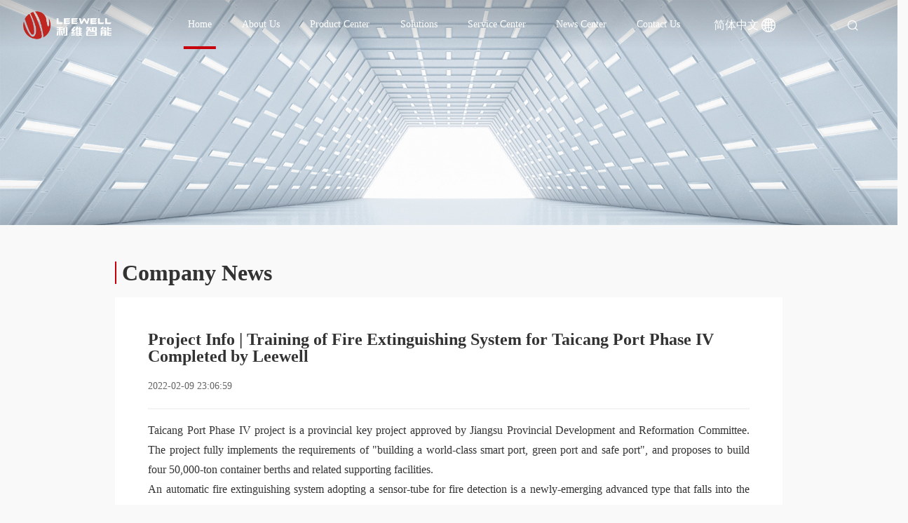

--- FILE ---
content_type: text/html; charset=utf-8
request_url: https://lleewell.com/html/en/index.php?ac=Article&at=Read&did=153
body_size: 8766
content:
<!DOCTYPE html>
<html lang="zh-CN">
<head>
<meta charset="UTF-8" />
<meta http-equiv="X-UA-Compatible" content="IE=edge" />
<meta name="author" content="利维智能,http://www.lleewell.com/" />
<meta name="viewport" content="width=device-width, initial-scale=1.0, maximum-scale=1.0, user-scalable=no" />
<meta name="format-detection" content="telephone=no, email=no" />
<meta name="renderer" content="webkit" />
<meta name="description" content="It’s the first month of the lunar calendar. The 15th day of the first month is the first full moon of the year, a continuation of the celebration of the new year, which is celebrated by everyone.On February 15, 2022, at the time of the Lantern Festival, Leewell carried out the theme activity, which created a warm, pleasant and peaceful festive atmosphere for the " />
<meta name="keywords" content="Leewell，intelligent operation and maintenance，situation monitoring，lightning protection, energy management" />
<title>Project Info | Training of Fire Extinguishing System for Taicang Port Phase IV  Completed by Leewell-Company News-Leewell Intelligence (Shenzhen) Co., Ltd. - Intelligent Operation and Maintenance System Service Provider</title>
<link rel="icon" type="image/png" href="/upfile/2023/20230606174516851.png" sizes="16x16" />
<link rel="icon" type="image/png" href="/upfile/2023/20230606174531956.png" sizes="32x32" />
<link rel="icon" type="image/png" href="/upfile/2023/20230606174542359.png" sizes="64x64" />
<link href="/templates/leewelltech/css/bootstrap.min-v3.3.5.css" type="text/css" rel="stylesheet" />
<link href="/templates/leewelltech/css/slick.css" type="text/css" rel="stylesheet" />
<link href="/templates/leewelltech/css/slick-theme.css" type="text/css" rel="stylesheet" />
<link href="/templates/leewelltech/css/animate.min.css" rel="stylesheet" />
<link href="/templates/leewelltech/css/iconfont.css" rel="stylesheet" />
<link href="/templates/leewelltech/css/iconfont-2.css" rel="stylesheet" />
<link href="/templates/leewelltech/css/base-v1.4.css" type="text/css" rel="stylesheet" />
<link href="/templates/leewelltech/css/mc_base.css" rel="stylesheet" />
<link href="/templates/leewelltech/css/style.css?v=20220408" type="text/css" rel="stylesheet" />
<link href="/templates/leewelltech/css/style1.css?v=20220408" type="text/css" rel="stylesheet" />
<link rel="stylesheet" href="/templates/leewelltech/css/swiper.min.css" />
<link href="/templates/leewelltech/css/aboutZd.css" type="text/css" rel="stylesheet" />
<link href="/templates/leewelltech/css/news.css" type="text/css" rel="stylesheet" />
<link href="/templates/leewelltech/css/home.css" type="text/css" rel="stylesheet" />
<link href="/templates/leewelltech/css/global.css" type="text/css" rel="stylesheet" />
<link href="/templates/leewelltech/css/mediaStyle.css" type="text/css" rel="stylesheet" />
<link rel="stylesheet" href="/templates/leewelltech/css/HeaderFooter.css" />
<link rel="stylesheet" href="/templates/leewelltech/css/mob_index.css" />
<link rel="stylesheet" href="/templates/leewelltech/css/mob_news.css" />
<!--[if lt IE 9]>
<script src="http://cdn.bootcss.com/html5shiv/3.7.3/html5shiv.min.js"></script>
<script src="http://cdn.bootcss.com/respond/1.4.2/respond.min.js"></script>
<![endif]-->
<script src="/templates/leewelltech/js/jquery-1.12.4.min.js"></script>
<script src="/templates/leewelltech/js/bootstrap.min.js"
integrity="sha384-aJ21OjlMXNL5UyIl/XNwTMqvzeRMZH2w8c5cRVpzpU8Y5bApTppSuUkhZXN0VxHd" crossorigin="anonymous">
</script>
<script src="/templates/leewelltech/js/slick.min.js"></script>
<script src="/templates/leewelltech/js/wow.min.js"></script>
<script src="/templates/leewelltech/js/swiper.min.js"></script>
<script src="/templates/leewelltech/js/mc_util.js"></script>
<!-- <script src="/templates/leewelltech/js/common.js?v=20220408"></script> -->
<script src="/templates/leewelltech/js/common.js"></script>
<script src="/templates/leewelltech/js/jquery.cookie.js"></script>
<script src="/templates/leewelltech/js/companyInfo.js"></script>
</head>
<body style="background: #F9F9F9; height: 100%;">
<div class="mc_e1 mc_has_innav">
<header class="mc_pc_hd">
<nav class="mc_navbar">
<div class="mc_cont100 zdpc-navbar clearfix">
<div class="mc_navbar_l fl clearfix">
<div class="mc_logo">
<a href="/" class="mc_logobox">
<div class="mc_logo_imgbox mc_list_imgbox">
<img src="/templates/leewelltech/image/logo.png" alt="" class="mc_logo_def" />
<img src="/templates/leewelltech/image/logo-fixed.png" alt="" class="mc_logo_fixed" />
</div>
</a>
</div>
</div>
<div class="mc_navbar_r fr clearfix">
<div>
<div class="mc1_area_box pc">
<div class="mc1_area_txtbox">
<a href="javascript:void(0)" class="search-icon mc1_area_txtbox">
<i class="iconfont icon-search"></i>
</a>
<form name="infosearch" class="form-horizontal search-form" method="post" action="/html/en/index.php?ac=Search&at=List">
<input type="text" placeholder="please input" id="keyword" name="keyword" class="searchInput"
autocomplete="off" />
<input type="submit" value="&#xe631;" id="serachs" class="mc_msc_submit iconfont"
style="line-height: 40px;" />
</form>
</div>
</div>
<div class="mobile">
<form name="infosearch" method="post" action="/html/en/index.php?ac=Search&at=List">
<input type="text" placeholder="please input" name="keyword" autocomplete="off" class="searchInput"
style="line-height: 40px;padding: 0 1rem;width: 80%;" />
<input type="submit" value="&#xe631;" id="serachs" class="mc_msc_submit iconfont"
style="line-height: 40px;" />
</form>
</div>
</div>
<div class="mc1_area" style="margin-right: 76px;">
<div class="mc1_area_box">
<div class="mc1_area_txtbox"> 简体中文 </div>
<div class="mc1_area_imgbox mc_list_imgbox">
<img src="/templates/leewelltech/image/xtb_globle.png" alt="" class="mc_list_png mc_area_def" />
<img src="/templates/leewelltech/image/xtb_globle_fixed.png" alt="" class="mc_list_img mc_area_fixed" />
</div>
</div>
<div class="mc1_area_second">
<ul>
<li>
<a href="https://lleewell.com/" class="mc_subnav_a" style="color:#333;">简体中文</a>
</li>
<li>
<a href="https://lleewell.com/html/big5/" class="mc_subnav_a" style="color:#333;">繁体中文</a>
</li>
<li>
<a href="https://lleewell.com/html/en/" class="mc_subnav_a" style="color:#333;">English</a>
</li>
</ul>
</div>
</div>
</div>
<div class="mc_navbar_m ">
<div class="mc_navbox pc-nav">
<ul class="mc_nav clearfix">
<li class="mc_nav_li mc_nav_nor mc_nonav">
<a href="/html/en/" class="mc_nav_a">Home</a>
</li>
<li class="mc_nav_li mc_nav_nor mc_nonav">
<a href="/html/en/index.php?ac=Article&at=List&tid=81" class="mc_nav_a">About Us</a>
<div class="mc_nav_xl">
<div class="mc_navxl_container clearfix">
<div class="mc_navxl_l fl clearfix">
<div class="mc_navxl_subnav fl">
<ul class="mc_subnav clearfix">
<li class="mc_subnav_li">
<a href="https://www.lleewell.com/html/en/index.php?ac=Article&at=Read&did=85#zd_culture"
class="mc_subnav_a">Culture</a>
<!-- <script>
var link = 'https://www.lleewell.com/html/en/index.php?ac=Article&at=Read&did=85#zd_culture';
var linkid = link.substring(34);
if (linkid = 75) { // 替换雷电保护--三级菜单样式
$('.third_div雷电保护').addClass('third_div_active')
$('.third_div雷电保护 .third_ul').addClass('third_ul_active')
$('.third_div雷电保护 .third_li').addClass('third_li_active')
}
</script> -->
</li>
<li class="mc_subnav_li">
<a href="https://www.lleewell.com/html/en/index.php?ac=Article&at=Read&did=85#zd_framework"
class="mc_subnav_a">Structure</a>
<!-- <script>
var link = 'https://www.lleewell.com/html/en/index.php?ac=Article&at=Read&did=85#zd_framework';
var linkid = link.substring(34);
if (linkid = 75) { // 替换雷电保护--三级菜单样式
$('.third_div雷电保护').addClass('third_div_active')
$('.third_div雷电保护 .third_ul').addClass('third_ul_active')
$('.third_div雷电保护 .third_li').addClass('third_li_active')
}
</script> -->
</li>
</ul>
</div>
</div>
</div>
</div>
</li>
<li class="mc_nav_li mc_nav_nor mc_nonav">
<a href="/html/en/index.php?ac=Article&at=List&tid=127" class="mc_nav_a">Product Center</a>
<div class="mc_nav_xl">
<div class="mc_navxl_container clearfix">
<div class="mc_navxl_l fl clearfix">
<div class="mc_navxl_subnav fl">
<ul class="mc_subnav clearfix">
<li class="mc_subnav_li">
<a href="/html/en/index.php?ac=Article&at=List&tid=132"
class="mc_subnav_a">Sensors</a>
<!-- <script>
var link = '/html/en/index.php?ac=Article&at=List&tid=132';
var linkid = link.substring(34);
if (linkid = 75) { // 替换雷电保护--三级菜单样式
$('.third_div雷电保护').addClass('third_div_active')
$('.third_div雷电保护 .third_ul').addClass('third_ul_active')
$('.third_div雷电保护 .third_li').addClass('third_li_active')
}
</script> -->
</li>
<li class="mc_subnav_li">
<a href="/html/en/index.php?ac=Article&at=List&tid=133"
class="mc_subnav_a">Edge Computing Stations</a>
<!-- <script>
var link = '/html/en/index.php?ac=Article&at=List&tid=133';
var linkid = link.substring(34);
if (linkid = 75) { // 替换雷电保护--三级菜单样式
$('.third_div雷电保护').addClass('third_div_active')
$('.third_div雷电保护 .third_ul').addClass('third_ul_active')
$('.third_div雷电保护 .third_li').addClass('third_li_active')
}
</script> -->
</li>
<li class="mc_subnav_li">
<a href="/html/en/index.php?ac=Article&at=List&tid=134"
class="mc_subnav_a">Intelligent Systems</a>
<!-- <script>
var link = '/html/en/index.php?ac=Article&at=List&tid=134';
var linkid = link.substring(34);
if (linkid = 75) { // 替换雷电保护--三级菜单样式
$('.third_div雷电保护').addClass('third_div_active')
$('.third_div雷电保护 .third_ul').addClass('third_ul_active')
$('.third_div雷电保护 .third_li').addClass('third_li_active')
}
</script> -->
</li>
<li class="mc_subnav_li">
<a href="/html/en/index.php?ac=Article&at=List&tid=135"
class="mc_subnav_a">Safety Protection Equipment</a>
<!-- <script>
var link = '/html/en/index.php?ac=Article&at=List&tid=135';
var linkid = link.substring(34);
if (linkid = 75) { // 替换雷电保护--三级菜单样式
$('.third_div雷电保护').addClass('third_div_active')
$('.third_div雷电保护 .third_ul').addClass('third_ul_active')
$('.third_div雷电保护 .third_li').addClass('third_li_active')
}
</script> -->
</li>
<li class="mc_subnav_li">
<a href="/html/en/index.php?ac=Article&at=List&tid=264"
class="mc_subnav_a">Explosion-Proof Equipment</a>
<!-- <script>
var link = '/html/en/index.php?ac=Article&at=List&tid=264';
var linkid = link.substring(34);
if (linkid = 75) { // 替换雷电保护--三级菜单样式
$('.third_div雷电保护').addClass('third_div_active')
$('.third_div雷电保护 .third_ul').addClass('third_ul_active')
$('.third_div雷电保护 .third_li').addClass('third_li_active')
}
</script> -->
</li>
</ul>
</div>
</div>
</div>
</div>
</li>
<li class="mc_nav_li mc_nav_nor mc_nonav">
<a href="/html/en/index.php?ac=Article&at=List&tid=86" class="mc_nav_a">Solutions</a>
<div class="mc_nav_xl">
<div class="mc_navxl_container clearfix">
<div class="mc_navxl_l fl clearfix">
<div class="mc_navxl_subnav fl">
<ul class="mc_subnav clearfix">
<li class="mc_subnav_li">
<a href="/html/en/index.php?ac=Article&at=List&tid=86"
class="mc_subnav_a">General Equipment</a>
<div class="mc_nav_xl-3 third_divGeneral Equipment">
<div class="mc_navxl_container clearfix">
<div class="mc_navxl_l fl clearfix">
<div class="mc_navxl_subnav fl">
<ul class="mc_subnav clearfix third_ul">
<li class="mc_subnav_li dropdown-submenu third_li">
<a href="http://www.lleewell.com/html/en/index.php?ac=Article&at=List&tab=1&tid=86#scenarios" class="mc_subnav_a">
Drive Mechanism Monitoring</a>
</li>
<li class="mc_subnav_li dropdown-submenu third_li">
<a href="http://www.lleewell.com/html/en/index.php?ac=Article&at=List&tab=2&tid=86#scenarios" class="mc_subnav_a">
Structural Stress Monitoring</a>
</li>
<li class="mc_subnav_li dropdown-submenu third_li">
<a href="http://www.lleewell.com/html/en/index.php?ac=Article&at=List&tab=3&tid=86#scenarios" class="mc_subnav_a">
Wire Rope Defect Monitoring</a>
</li>
</ul>
</div>
</div>
</div>
</div>
<!-- <script>
var link = '/html/en/index.php?ac=Article&at=List&tid=86';
var linkid = link.substring(34);
if (linkid = 75) { // 替换雷电保护--三级菜单样式
$('.third_div雷电保护').addClass('third_div_active')
$('.third_div雷电保护 .third_ul').addClass('third_ul_active')
$('.third_div雷电保护 .third_li').addClass('third_li_active')
}
</script> -->
</li>
<li class="mc_subnav_li">
<a href="/html/en/index.php?ac=Article&at=List&tid=87"
class="mc_subnav_a">Port & Shipping</a>
<div class="mc_nav_xl-3 third_divPort & Shipping">
<div class="mc_navxl_container clearfix">
<div class="mc_navxl_l fl clearfix">
<div class="mc_navxl_subnav fl">
<ul class="mc_subnav clearfix third_ul">
<li class="mc_subnav_li dropdown-submenu third_li">
<a href="http://www.lleewell.com/html/en/index.php?ac=Article&at=List&tab=1&tid=87#scenarios" class="mc_subnav_a">
Container Terminal Equipment</a>
</li>
<li class="mc_subnav_li dropdown-submenu third_li">
<a href="http://www.lleewell.com/html/en/index.php?ac=Article&at=List&tab=2&tid=87#scenarios" class="mc_subnav_a">
Bulk Cargo Terminal Equipment</a>
</li>
<li class="mc_subnav_li dropdown-submenu third_li">
<a href="http://www.lleewell.com/html/en/index.php?ac=Article&at=List&tab=3&tid=87#scenarios" class="mc_subnav_a">
Energy Management of Port equipment and Facilities</a>
</li>
<li class="mc_subnav_li dropdown-submenu third_li">
<a href="http://www.lleewell.com/html/en/index.php?ac=Article&at=List&tab=4&tid=87#scenarios" class="mc_subnav_a">
Equipment Safety Protection</a>
</li>
</ul>
</div>
</div>
</div>
</div>
<!-- <script>
var link = '/html/en/index.php?ac=Article&at=List&tid=87';
var linkid = link.substring(34);
if (linkid = 75) { // 替换雷电保护--三级菜单样式
$('.third_div雷电保护').addClass('third_div_active')
$('.third_div雷电保护 .third_ul').addClass('third_ul_active')
$('.third_div雷电保护 .third_li').addClass('third_li_active')
}
</script> -->
</li>
<li class="mc_subnav_li">
<a href="/html/en/index.php?ac=Article&at=List&tid=88"
class="mc_subnav_a">Coal & Mine</a>
<div class="mc_nav_xl-3 third_divCoal & Mine">
<div class="mc_navxl_container clearfix">
<div class="mc_navxl_l fl clearfix">
<div class="mc_navxl_subnav fl">
<ul class="mc_subnav clearfix third_ul">
<li class="mc_subnav_li dropdown-submenu third_li">
<a href="http://www.lleewell.com/html/en/index.php?ac=Article&at=List&tab=1&tid=88#scenarios" class="mc_subnav_a">
Underground Mining Equipment</a>
</li>
<li class="mc_subnav_li dropdown-submenu third_li">
<a href="http://www.lleewell.com/html/en/index.php?ac=Article&at=List&tab=2&tid=88#scenarios" class="mc_subnav_a">
Open-pit Mining Equipment</a>
</li>
<li class="mc_subnav_li dropdown-submenu third_li">
<a href="http://www.lleewell.com/html/en/index.php?ac=Article&at=List&tab=3&tid=88#scenarios" class="mc_subnav_a">
Coal Preparation Plant Equipment</a>
</li>
</ul>
</div>
</div>
</div>
</div>
<!-- <script>
var link = '/html/en/index.php?ac=Article&at=List&tid=88';
var linkid = link.substring(34);
if (linkid = 75) { // 替换雷电保护--三级菜单样式
$('.third_div雷电保护').addClass('third_div_active')
$('.third_div雷电保护 .third_ul').addClass('third_ul_active')
$('.third_div雷电保护 .third_li').addClass('third_li_active')
}
</script> -->
</li>
<li class="mc_subnav_li">
<a href="/html/en/index.php?ac=Article&at=List&tid=89"
class="mc_subnav_a">Petroleum & Chemical</a>
<div class="mc_nav_xl-3 third_divPetroleum & Chemical">
<div class="mc_navxl_container clearfix">
<div class="mc_navxl_l fl clearfix">
<div class="mc_navxl_subnav fl">
<ul class="mc_subnav clearfix third_ul">
<li class="mc_subnav_li dropdown-submenu third_li">
<a href="http://www.lleewell.com/html/en/index.php?ac=Article&at=List&tab=1&tid=89#scenarios" class="mc_subnav_a">
Machine and Pump Equipment Monitoring</a>
</li>
<li class="mc_subnav_li dropdown-submenu third_li">
<a href="http://www.lleewell.com/html/en/index.php?ac=Article&at=List&tab=3&tid=89#scenarios" class="mc_subnav_a">
Safety Protection of Petrochemical Industry</a>
</li>
</ul>
</div>
</div>
</div>
</div>
<!-- <script>
var link = '/html/en/index.php?ac=Article&at=List&tid=89';
var linkid = link.substring(34);
if (linkid = 75) { // 替换雷电保护--三级菜单样式
$('.third_div雷电保护').addClass('third_div_active')
$('.third_div雷电保护 .third_ul').addClass('third_ul_active')
$('.third_div雷电保护 .third_li').addClass('third_li_active')
}
</script> -->
</li>
<li class="mc_subnav_li">
<a href="/html/en/index.php?ac=Article&at=List&tid=244"
class="mc_subnav_a">Electric & Energy</a>
<div class="mc_nav_xl-3 third_divElectric & Energy">
<div class="mc_navxl_container clearfix">
<div class="mc_navxl_l fl clearfix">
<div class="mc_navxl_subnav fl">
<ul class="mc_subnav clearfix third_ul">
<li class="mc_subnav_li dropdown-submenu third_li">
<a href="http://www.lleewell.com/html/en/index.php?ac=Article&at=List&tab=1&tid=244#scenarios" class="mc_subnav_a">
Predictive Maintenance of Rotary Equipment</a>
</li>
<li class="mc_subnav_li dropdown-submenu third_li">
<a href="http://www.lleewell.com/html/en/index.php?ac=Article&at=List&tab=3&tid=244#scenarios" class="mc_subnav_a">
Current Monitoring</a>
</li>
</ul>
</div>
</div>
</div>
</div>
<!-- <script>
var link = '/html/en/index.php?ac=Article&at=List&tid=244';
var linkid = link.substring(34);
if (linkid = 75) { // 替换雷电保护--三级菜单样式
$('.third_div雷电保护').addClass('third_div_active')
$('.third_div雷电保护 .third_ul').addClass('third_ul_active')
$('.third_div雷电保护 .third_li').addClass('third_li_active')
}
</script> -->
</li>
</ul>
</div>
</div>
</div>
</div>
</li>
<li class="mc_nav_li mc_nav_nor mc_nonav">
<a href="/html/en/index.php?ac=Article&at=List&tid=248" class="mc_nav_a">Service Center</a>
<div class="mc_nav_xl">
<div class="mc_navxl_container clearfix">
<div class="mc_navxl_l fl clearfix">
<div class="mc_navxl_subnav fl">
<ul class="mc_subnav clearfix">
<li class="mc_subnav_li">
<a href="http://www.lleewell.com/html/en/index.php?ac=Article&at=List&tid=248"
class="mc_subnav_a">Accurate Diagnosis</a>
<!-- <script>
var link = 'http://www.lleewell.com/html/en/index.php?ac=Article&at=List&tid=248';
var linkid = link.substring(34);
if (linkid = 75) { // 替换雷电保护--三级菜单样式
$('.third_div雷电保护').addClass('third_div_active')
$('.third_div雷电保护 .third_ul').addClass('third_ul_active')
$('.third_div雷电保护 .third_li').addClass('third_li_active')
}
</script> -->
</li>
<li class="mc_subnav_li">
<a href="http://www.lleewell.com/html/en/index.php?ac=Article&at=List&tid=248#quick_response"
class="mc_subnav_a">Quick Response</a>
<!-- <script>
var link = 'http://www.lleewell.com/html/en/index.php?ac=Article&at=List&tid=248#quick_response';
var linkid = link.substring(34);
if (linkid = 75) { // 替换雷电保护--三级菜单样式
$('.third_div雷电保护').addClass('third_div_active')
$('.third_div雷电保护 .third_ul').addClass('third_ul_active')
$('.third_div雷电保护 .third_li').addClass('third_li_active')
}
</script> -->
</li>
<li class="mc_subnav_li">
<a href="http://www.lleewell.com/html/en/index.php?ac=Article&at=List&tid=248#liwei_classroom"
class="mc_subnav_a">Leewell Class</a>
<!-- <script>
var link = 'http://www.lleewell.com/html/en/index.php?ac=Article&at=List&tid=248#liwei_classroom';
var linkid = link.substring(34);
if (linkid = 75) { // 替换雷电保护--三级菜单样式
$('.third_div雷电保护').addClass('third_div_active')
$('.third_div雷电保护 .third_ul').addClass('third_ul_active')
$('.third_div雷电保护 .third_li').addClass('third_li_active')
}
</script> -->
</li>
<li class="mc_subnav_li">
<a href="http://www.lleewell.com/html/en/index.php?ac=Article&at=List&tid=248#customer_value"
class="mc_subnav_a">Customer_Values</a>
<!-- <script>
var link = 'http://www.lleewell.com/html/en/index.php?ac=Article&at=List&tid=248#customer_value';
var linkid = link.substring(34);
if (linkid = 75) { // 替换雷电保护--三级菜单样式
$('.third_div雷电保护').addClass('third_div_active')
$('.third_div雷电保护 .third_ul').addClass('third_ul_active')
$('.third_div雷电保护 .third_li').addClass('third_li_active')
}
</script> -->
</li>
<li class="mc_subnav_li">
<a href="http://www.lleewell.com/html/en/index.php?ac=Article&at=List&tid=248#after_sales"
class="mc_subnav_a">After-sales_Service</a>
<!-- <script>
var link = 'http://www.lleewell.com/html/en/index.php?ac=Article&at=List&tid=248#after_sales';
var linkid = link.substring(34);
if (linkid = 75) { // 替换雷电保护--三级菜单样式
$('.third_div雷电保护').addClass('third_div_active')
$('.third_div雷电保护 .third_ul').addClass('third_ul_active')
$('.third_div雷电保护 .third_li').addClass('third_li_active')
}
</script> -->
</li>
</ul>
</div>
</div>
</div>
</div>
</li>
<li class="mc_nav_li mc_nav_nor mc_nonav">
<a href="/html/en/index.php?ac=Article&at=List&tid=79" class="mc_nav_a">News Center</a>
<div class="mc_nav_xl">
<div class="mc_navxl_container clearfix">
<div class="mc_navxl_l fl clearfix">
<div class="mc_navxl_subnav fl">
<ul class="mc_subnav clearfix">
<li class="mc_subnav_li">
<a href="/html/en/index.php?ac=Article&at=List&tid=79"
class="mc_subnav_a">Company News</a>
<!-- <script>
var link = '/html/en/index.php?ac=Article&at=List&tid=79';
var linkid = link.substring(34);
if (linkid = 75) { // 替换雷电保护--三级菜单样式
$('.third_div雷电保护').addClass('third_div_active')
$('.third_div雷电保护 .third_ul').addClass('third_ul_active')
$('.third_div雷电保护 .third_li').addClass('third_li_active')
}
</script> -->
</li>
<li class="mc_subnav_li">
<a href="/html/en/index.php?ac=Article&at=List&tid=80"
class="mc_subnav_a">Industry News</a>
<!-- <script>
var link = '/html/en/index.php?ac=Article&at=List&tid=80';
var linkid = link.substring(34);
if (linkid = 75) { // 替换雷电保护--三级菜单样式
$('.third_div雷电保护').addClass('third_div_active')
$('.third_div雷电保护 .third_ul').addClass('third_ul_active')
$('.third_div雷电保护 .third_li').addClass('third_li_active')
}
</script> -->
</li>
</ul>
</div>
</div>
</div>
</div>
</li>
<li class="mc_nav_li mc_nav_nor mc_nonav">
<a href="/html/en/index.php?ac=Article&at=List&tid=95" class="mc_nav_a">Contact Us</a>
</li>
</ul>
</div>
<div class="phxia mobile-nav" style="width: 100%;">
<div class="xialaph">
<ul class="ul1">
<li>
<div class="container_s">
<h4>
<span class="active-line"></span>
<a href="/html/en/" class="g_phnav1 yxnav_active1">Home</a>
</h4>
</div>
</li>
<li>
<div class="container_s">
<h4>
<span class="active-line"></span>
<a href="javascript:;" class="g_phnav1 yxnav_active1">About Us</a>
</h4>
<div class="sub-nav">
<ul class="sub-nav-container">
<li class="">
<span style="display: flex;justify-content: space-between;">
<a href="https://www.lleewell.com/html/en/index.php?ac=Article&at=Read&did=85#zd_culture" class="secondMenuUrl">
Culture</a>
<script>
var secondMenu = 'https://www.lleewell.com/html/en/index.php?ac=Article&at=Read&did=85#zd_culture';
var secondMenu_split = secondMenu.split('#')[0];
if (secondMenu_split.split('tid=')[1] == 45) {
$('.secondMenuUrl').attr('href', secondMenu_split)
}
</script>
</span>
<img style="width: 22px;height: 22px;" src="/templates/leewelltech/image/mob/arrow-right.png" alt="">
</li>
<li class="">
<span style="display: flex;justify-content: space-between;">
<a href="https://www.lleewell.com/html/en/index.php?ac=Article&at=Read&did=85#zd_framework" class="secondMenuUrl">
Structure</a>
<script>
var secondMenu = 'https://www.lleewell.com/html/en/index.php?ac=Article&at=Read&did=85#zd_framework';
var secondMenu_split = secondMenu.split('#')[0];
if (secondMenu_split.split('tid=')[1] == 45) {
$('.secondMenuUrl').attr('href', secondMenu_split)
}
</script>
</span>
<img style="width: 22px;height: 22px;" src="/templates/leewelltech/image/mob/arrow-right.png" alt="">
</li>
</ul>
</div>
</div>
<li>
<div class="container_s">
<h4>
<span class="active-line"></span>
<a href="javascript:;" class="g_phnav1 yxnav_active1">Product Center</a>
</h4>
<div class="sub-nav">
<ul class="sub-nav-container">
<li class="">
<span style="display: flex;justify-content: space-between;">
<a href="/html/en/index.php?ac=Article&at=List&tid=132" class="secondMenuUrl">
Sensors</a>
<script>
var secondMenu = '/html/en/index.php?ac=Article&at=List&tid=132';
var secondMenu_split = secondMenu.split('#')[0];
if (secondMenu_split.split('tid=')[1] == 45) {
$('.secondMenuUrl').attr('href', secondMenu_split)
}
</script>
</span>
<img style="width: 22px;height: 22px;" src="/templates/leewelltech/image/mob/arrow-right.png" alt="">
</li>
<li class="">
<span style="display: flex;justify-content: space-between;">
<a href="/html/en/index.php?ac=Article&at=List&tid=133" class="secondMenuUrl">
Edge Computing Stations</a>
<script>
var secondMenu = '/html/en/index.php?ac=Article&at=List&tid=133';
var secondMenu_split = secondMenu.split('#')[0];
if (secondMenu_split.split('tid=')[1] == 45) {
$('.secondMenuUrl').attr('href', secondMenu_split)
}
</script>
</span>
<img style="width: 22px;height: 22px;" src="/templates/leewelltech/image/mob/arrow-right.png" alt="">
</li>
<li class="">
<span style="display: flex;justify-content: space-between;">
<a href="/html/en/index.php?ac=Article&at=List&tid=134" class="secondMenuUrl">
Intelligent Systems</a>
<script>
var secondMenu = '/html/en/index.php?ac=Article&at=List&tid=134';
var secondMenu_split = secondMenu.split('#')[0];
if (secondMenu_split.split('tid=')[1] == 45) {
$('.secondMenuUrl').attr('href', secondMenu_split)
}
</script>
</span>
<img style="width: 22px;height: 22px;" src="/templates/leewelltech/image/mob/arrow-right.png" alt="">
</li>
<li class="">
<span style="display: flex;justify-content: space-between;">
<a href="/html/en/index.php?ac=Article&at=List&tid=135" class="secondMenuUrl">
Safety Protection Equipment</a>
<script>
var secondMenu = '/html/en/index.php?ac=Article&at=List&tid=135';
var secondMenu_split = secondMenu.split('#')[0];
if (secondMenu_split.split('tid=')[1] == 45) {
$('.secondMenuUrl').attr('href', secondMenu_split)
}
</script>
</span>
<img style="width: 22px;height: 22px;" src="/templates/leewelltech/image/mob/arrow-right.png" alt="">
</li>
<li class="">
<span style="display: flex;justify-content: space-between;">
<a href="/html/en/index.php?ac=Article&at=List&tid=264" class="secondMenuUrl">
Explosion-Proof Equipment</a>
<script>
var secondMenu = '/html/en/index.php?ac=Article&at=List&tid=264';
var secondMenu_split = secondMenu.split('#')[0];
if (secondMenu_split.split('tid=')[1] == 45) {
$('.secondMenuUrl').attr('href', secondMenu_split)
}
</script>
</span>
<img style="width: 22px;height: 22px;" src="/templates/leewelltech/image/mob/arrow-right.png" alt="">
</li>
</ul>
</div>
</div>
<li>
<div class="container_s">
<h4>
<span class="active-line"></span>
<a href="javascript:;" class="g_phnav1 yxnav_active1">Solutions</a>
</h4>
<div class="sub-nav">
<ul class="sub-nav-container">
<li class="">
<span>
General Equipment</span>
<span class="sub-nav-icon">
<img src="/templates/leewelltech/image/mob/arrow-down.png" alt="">
</span>
</li>
<ul class="submenu">
<li>
<a href="http://www.lleewell.com/html/en/index.php?ac=Article&at=List&tab=1&tid=86#scenarios">
Drive Mechanism Monitoring</a>
</li>
<li>
<a href="http://www.lleewell.com/html/en/index.php?ac=Article&at=List&tab=2&tid=86#scenarios">
Structural Stress Monitoring</a>
</li>
<li>
<a href="http://www.lleewell.com/html/en/index.php?ac=Article&at=List&tab=3&tid=86#scenarios">
Wire Rope Defect Monitoring</a>
</li>
</ul>
<li class="">
<span>
Port & Shipping</span>
<span class="sub-nav-icon">
<img src="/templates/leewelltech/image/mob/arrow-down.png" alt="">
</span>
</li>
<ul class="submenu">
<li>
<a href="http://www.lleewell.com/html/en/index.php?ac=Article&at=List&tab=1&tid=87#scenarios">
Container Terminal Equipment</a>
</li>
<li>
<a href="http://www.lleewell.com/html/en/index.php?ac=Article&at=List&tab=2&tid=87#scenarios">
Bulk Cargo Terminal Equipment</a>
</li>
<li>
<a href="http://www.lleewell.com/html/en/index.php?ac=Article&at=List&tab=3&tid=87#scenarios">
Energy Management of Port equipment and Facilities</a>
</li>
<li>
<a href="http://www.lleewell.com/html/en/index.php?ac=Article&at=List&tab=4&tid=87#scenarios">
Equipment Safety Protection</a>
</li>
</ul>
<li class="">
<span>
Coal & Mine</span>
<span class="sub-nav-icon">
<img src="/templates/leewelltech/image/mob/arrow-down.png" alt="">
</span>
</li>
<ul class="submenu">
<li>
<a href="http://www.lleewell.com/html/en/index.php?ac=Article&at=List&tab=1&tid=88#scenarios">
Underground Mining Equipment</a>
</li>
<li>
<a href="http://www.lleewell.com/html/en/index.php?ac=Article&at=List&tab=2&tid=88#scenarios">
Open-pit Mining Equipment</a>
</li>
<li>
<a href="http://www.lleewell.com/html/en/index.php?ac=Article&at=List&tab=3&tid=88#scenarios">
Coal Preparation Plant Equipment</a>
</li>
</ul>
<li class="">
<span>
Petroleum & Chemical</span>
<span class="sub-nav-icon">
<img src="/templates/leewelltech/image/mob/arrow-down.png" alt="">
</span>
</li>
<ul class="submenu">
<li>
<a href="http://www.lleewell.com/html/en/index.php?ac=Article&at=List&tab=1&tid=89#scenarios">
Machine and Pump Equipment Monitoring</a>
</li>
<li>
<a href="http://www.lleewell.com/html/en/index.php?ac=Article&at=List&tab=3&tid=89#scenarios">
Safety Protection of Petrochemical Industry</a>
</li>
</ul>
<li class="">
<span>
Electric & Energy</span>
<span class="sub-nav-icon">
<img src="/templates/leewelltech/image/mob/arrow-down.png" alt="">
</span>
</li>
<ul class="submenu">
<li>
<a href="http://www.lleewell.com/html/en/index.php?ac=Article&at=List&tab=1&tid=244#scenarios">
Predictive Maintenance of Rotary Equipment</a>
</li>
<li>
<a href="http://www.lleewell.com/html/en/index.php?ac=Article&at=List&tab=3&tid=244#scenarios">
Current Monitoring</a>
</li>
</ul>
</ul>
</div>
</div>
<li>
<div class="container_s">
<h4>
<span class="active-line"></span>
<a href="javascript:;" class="g_phnav1 yxnav_active1">Service Center</a>
</h4>
<div class="sub-nav">
<ul class="sub-nav-container">
<li class="">
<span style="display: flex;justify-content: space-between;">
<a href="http://www.lleewell.com/html/en/index.php?ac=Article&at=List&tid=248" class="secondMenuUrl">
Accurate Diagnosis</a>
<script>
var secondMenu = 'http://www.lleewell.com/html/en/index.php?ac=Article&at=List&tid=248';
var secondMenu_split = secondMenu.split('#')[0];
if (secondMenu_split.split('tid=')[1] == 45) {
$('.secondMenuUrl').attr('href', secondMenu_split)
}
</script>
</span>
<img style="width: 22px;height: 22px;" src="/templates/leewelltech/image/mob/arrow-right.png" alt="">
</li>
<li class="">
<span style="display: flex;justify-content: space-between;">
<a href="http://www.lleewell.com/html/en/index.php?ac=Article&at=List&tid=248#quick_response" class="secondMenuUrl">
Quick Response</a>
<script>
var secondMenu = 'http://www.lleewell.com/html/en/index.php?ac=Article&at=List&tid=248#quick_response';
var secondMenu_split = secondMenu.split('#')[0];
if (secondMenu_split.split('tid=')[1] == 45) {
$('.secondMenuUrl').attr('href', secondMenu_split)
}
</script>
</span>
<img style="width: 22px;height: 22px;" src="/templates/leewelltech/image/mob/arrow-right.png" alt="">
</li>
<li class="">
<span style="display: flex;justify-content: space-between;">
<a href="http://www.lleewell.com/html/en/index.php?ac=Article&at=List&tid=248#liwei_classroom" class="secondMenuUrl">
Leewell Class</a>
<script>
var secondMenu = 'http://www.lleewell.com/html/en/index.php?ac=Article&at=List&tid=248#liwei_classroom';
var secondMenu_split = secondMenu.split('#')[0];
if (secondMenu_split.split('tid=')[1] == 45) {
$('.secondMenuUrl').attr('href', secondMenu_split)
}
</script>
</span>
<img style="width: 22px;height: 22px;" src="/templates/leewelltech/image/mob/arrow-right.png" alt="">
</li>
<li class="">
<span style="display: flex;justify-content: space-between;">
<a href="http://www.lleewell.com/html/en/index.php?ac=Article&at=List&tid=248#customer_value" class="secondMenuUrl">
Customer_Values</a>
<script>
var secondMenu = 'http://www.lleewell.com/html/en/index.php?ac=Article&at=List&tid=248#customer_value';
var secondMenu_split = secondMenu.split('#')[0];
if (secondMenu_split.split('tid=')[1] == 45) {
$('.secondMenuUrl').attr('href', secondMenu_split)
}
</script>
</span>
<img style="width: 22px;height: 22px;" src="/templates/leewelltech/image/mob/arrow-right.png" alt="">
</li>
<li class="">
<span style="display: flex;justify-content: space-between;">
<a href="http://www.lleewell.com/html/en/index.php?ac=Article&at=List&tid=248#after_sales" class="secondMenuUrl">
After-sales_Service</a>
<script>
var secondMenu = 'http://www.lleewell.com/html/en/index.php?ac=Article&at=List&tid=248#after_sales';
var secondMenu_split = secondMenu.split('#')[0];
if (secondMenu_split.split('tid=')[1] == 45) {
$('.secondMenuUrl').attr('href', secondMenu_split)
}
</script>
</span>
<img style="width: 22px;height: 22px;" src="/templates/leewelltech/image/mob/arrow-right.png" alt="">
</li>
</ul>
</div>
</div>
<li>
<div class="container_s">
<h4>
<span class="active-line"></span>
<a href="javascript:;" class="g_phnav1 yxnav_active1">News Center</a>
</h4>
<div class="sub-nav">
<ul class="sub-nav-container">
<li class="">
<span style="display: flex;justify-content: space-between;">
<a href="/html/en/index.php?ac=Article&at=List&tid=79" class="secondMenuUrl">
Company News</a>
<script>
var secondMenu = '/html/en/index.php?ac=Article&at=List&tid=79';
var secondMenu_split = secondMenu.split('#')[0];
if (secondMenu_split.split('tid=')[1] == 45) {
$('.secondMenuUrl').attr('href', secondMenu_split)
}
</script>
</span>
<img style="width: 22px;height: 22px;" src="/templates/leewelltech/image/mob/arrow-right.png" alt="">
</li>
<li class="">
<span style="display: flex;justify-content: space-between;">
<a href="/html/en/index.php?ac=Article&at=List&tid=80" class="secondMenuUrl">
Industry News</a>
<script>
var secondMenu = '/html/en/index.php?ac=Article&at=List&tid=80';
var secondMenu_split = secondMenu.split('#')[0];
if (secondMenu_split.split('tid=')[1] == 45) {
$('.secondMenuUrl').attr('href', secondMenu_split)
}
</script>
</span>
<img style="width: 22px;height: 22px;" src="/templates/leewelltech/image/mob/arrow-right.png" alt="">
</li>
</ul>
</div>
</div>
<li>
<div class="container_s">
<h4>
<span class="active-line"></span>
<a href="/html/en/index.php?ac=Article&at=List&tid=95" class="g_phnav1 yxnav_active1">Contact Us</a>
</h4>
</div>
</li>

<li class="li_lng">
<div class="container_s">
<h4>
<span class="active-line"></span>
<a class="g_phnav1 yxnav_active1" href="javascript:;" target="_self">
Language
</a>
</h4>
<div class="sub-nav">
<ul class="sub-nav-container">
<li style="display: flex;justify-content: space-between;">
<span>
<a href="https://lleewell.com/" style="color:#333;">简体中文</a>
</span>
<img style="width: 22px;height: 22px;" src="/templates/leewelltech/image/mob/arrow-right.png" alt="">
</li>
<li style="display: flex;justify-content: space-between;">
<span>
<a href="https://lleewell.com/html/big5/" style="color:#333;">繁体中文</a>
</span>
<img style="width: 22px;height: 22px;" src="/templates/leewelltech/image/mob/arrow-right.png" alt="">
</li>
<li style="display: flex;justify-content: space-between;">
<span>
<a href="https://lleewell.com/html/en/" style="color:#333;">English</a>
</span>
<img style="width: 22px;height: 22px;" src="/templates/leewelltech/image/mob/arrow-right.png" alt="">
</li>
</ul>
</div>
</div>
</li>
</ul>
</div>
</div>
</div>
</div>
</nav>
</header>
<header class="mc_ph_hd clearfix">
<nav class="mc_ph_navbar clearfix">
<div class="mc_ph_logo fl">
<a href="/"><img src="/templates/leewelltech/image/logo-mb.png" /></a>
</div>
<div class="mc_ph_nav_r fr clearfix">
<div class="mc_ph_search fl">
<a href="JavaScript:void(0)" onclick="openDialog()">
<img src="/templates/leewelltech/image/mob/search-mb.png" style="margin-bottom: 0.5rem;width: 3rem;" />
</a>
</div>
<div class="mc_ph_menu fl">
<div class="mc_phmenubox clearfix" id="mc_phmenubox">
<div class="point" id="mbtn">
<span class="nav_btn" style="height: 2px;"></span>
</div>
</div>
</div>
</div>
</nav>
<div class="search-float" id="search-box" style="height: auto;">
<p style="text-align: right; font-size: 13px;">
<a href="javascript:void(0)" onclick="closeDialog()">关闭</a>
</p>
<div class="seach-mb" style="text-align: center;">
<div class="mc1_area_box pc">
<div class="mc1_area_txtbox">
<a href="javascript:void(0)" class="search-icon mc1_area_txtbox">
<i class="iconfont icon-search"></i>
</a>
<form name="infosearch" class="form-horizontal search-form" method="post" action="/html/en/index.php?ac=Search&at=List">
<input type="text" placeholder="please input" id="keyword" name="keyword" class="searchInput"
autocomplete="off" />
<input type="submit" value="&#xe631;" id="serachs" class="mc_msc_submit iconfont"
style="line-height: 40px;" />
</form>
</div>
</div>
<div class="mobile">
<form name="infosearch" method="post" action="/html/en/index.php?ac=Search&at=List">
<input type="text" placeholder="please input" name="keyword" autocomplete="off" class="searchInput"
style="line-height: 40px;padding: 0 1rem;width: 80%;" />
<input type="submit" value="&#xe631;" id="serachs" class="mc_msc_submit iconfont"
style="line-height: 40px;" />
</form>
</div>
</div>
</div>
<div class="load-mask"></div>
<div class="phxia">
<div class="xialaph">
<ul class="ul1">
<div class="mc_navbox pc-nav">
<ul class="mc_nav clearfix">
<li class="mc_nav_li mc_nav_nor mc_nonav">
<a href="/html/en/" class="mc_nav_a">Home</a>
</li>
<li class="mc_nav_li mc_nav_nor mc_nonav">
<a href="/html/en/index.php?ac=Article&at=List&tid=81" class="mc_nav_a">About Us</a>
<div class="mc_nav_xl">
<div class="mc_navxl_container clearfix">
<div class="mc_navxl_l fl clearfix">
<div class="mc_navxl_subnav fl">
<ul class="mc_subnav clearfix">
<li class="mc_subnav_li">
<a href="https://www.lleewell.com/html/en/index.php?ac=Article&at=Read&did=85#zd_culture"
class="mc_subnav_a">Culture</a>
<!-- <script>
var link = 'https://www.lleewell.com/html/en/index.php?ac=Article&at=Read&did=85#zd_culture';
var linkid = link.substring(34);
if (linkid = 75) { // 替换雷电保护--三级菜单样式
$('.third_div雷电保护').addClass('third_div_active')
$('.third_div雷电保护 .third_ul').addClass('third_ul_active')
$('.third_div雷电保护 .third_li').addClass('third_li_active')
}
</script> -->
</li>
<li class="mc_subnav_li">
<a href="https://www.lleewell.com/html/en/index.php?ac=Article&at=Read&did=85#zd_framework"
class="mc_subnav_a">Structure</a>
<!-- <script>
var link = 'https://www.lleewell.com/html/en/index.php?ac=Article&at=Read&did=85#zd_framework';
var linkid = link.substring(34);
if (linkid = 75) { // 替换雷电保护--三级菜单样式
$('.third_div雷电保护').addClass('third_div_active')
$('.third_div雷电保护 .third_ul').addClass('third_ul_active')
$('.third_div雷电保护 .third_li').addClass('third_li_active')
}
</script> -->
</li>
</ul>
</div>
</div>
</div>
</div>
</li>
<li class="mc_nav_li mc_nav_nor mc_nonav">
<a href="/html/en/index.php?ac=Article&at=List&tid=127" class="mc_nav_a">Product Center</a>
<div class="mc_nav_xl">
<div class="mc_navxl_container clearfix">
<div class="mc_navxl_l fl clearfix">
<div class="mc_navxl_subnav fl">
<ul class="mc_subnav clearfix">
<li class="mc_subnav_li">
<a href="/html/en/index.php?ac=Article&at=List&tid=132"
class="mc_subnav_a">Sensors</a>
<!-- <script>
var link = '/html/en/index.php?ac=Article&at=List&tid=132';
var linkid = link.substring(34);
if (linkid = 75) { // 替换雷电保护--三级菜单样式
$('.third_div雷电保护').addClass('third_div_active')
$('.third_div雷电保护 .third_ul').addClass('third_ul_active')
$('.third_div雷电保护 .third_li').addClass('third_li_active')
}
</script> -->
</li>
<li class="mc_subnav_li">
<a href="/html/en/index.php?ac=Article&at=List&tid=133"
class="mc_subnav_a">Edge Computing Stations</a>
<!-- <script>
var link = '/html/en/index.php?ac=Article&at=List&tid=133';
var linkid = link.substring(34);
if (linkid = 75) { // 替换雷电保护--三级菜单样式
$('.third_div雷电保护').addClass('third_div_active')
$('.third_div雷电保护 .third_ul').addClass('third_ul_active')
$('.third_div雷电保护 .third_li').addClass('third_li_active')
}
</script> -->
</li>
<li class="mc_subnav_li">
<a href="/html/en/index.php?ac=Article&at=List&tid=134"
class="mc_subnav_a">Intelligent Systems</a>
<!-- <script>
var link = '/html/en/index.php?ac=Article&at=List&tid=134';
var linkid = link.substring(34);
if (linkid = 75) { // 替换雷电保护--三级菜单样式
$('.third_div雷电保护').addClass('third_div_active')
$('.third_div雷电保护 .third_ul').addClass('third_ul_active')
$('.third_div雷电保护 .third_li').addClass('third_li_active')
}
</script> -->
</li>
<li class="mc_subnav_li">
<a href="/html/en/index.php?ac=Article&at=List&tid=135"
class="mc_subnav_a">Safety Protection Equipment</a>
<!-- <script>
var link = '/html/en/index.php?ac=Article&at=List&tid=135';
var linkid = link.substring(34);
if (linkid = 75) { // 替换雷电保护--三级菜单样式
$('.third_div雷电保护').addClass('third_div_active')
$('.third_div雷电保护 .third_ul').addClass('third_ul_active')
$('.third_div雷电保护 .third_li').addClass('third_li_active')
}
</script> -->
</li>
<li class="mc_subnav_li">
<a href="/html/en/index.php?ac=Article&at=List&tid=264"
class="mc_subnav_a">Explosion-Proof Equipment</a>
<!-- <script>
var link = '/html/en/index.php?ac=Article&at=List&tid=264';
var linkid = link.substring(34);
if (linkid = 75) { // 替换雷电保护--三级菜单样式
$('.third_div雷电保护').addClass('third_div_active')
$('.third_div雷电保护 .third_ul').addClass('third_ul_active')
$('.third_div雷电保护 .third_li').addClass('third_li_active')
}
</script> -->
</li>
</ul>
</div>
</div>
</div>
</div>
</li>
<li class="mc_nav_li mc_nav_nor mc_nonav">
<a href="/html/en/index.php?ac=Article&at=List&tid=86" class="mc_nav_a">Solutions</a>
<div class="mc_nav_xl">
<div class="mc_navxl_container clearfix">
<div class="mc_navxl_l fl clearfix">
<div class="mc_navxl_subnav fl">
<ul class="mc_subnav clearfix">
<li class="mc_subnav_li">
<a href="/html/en/index.php?ac=Article&at=List&tid=86"
class="mc_subnav_a">General Equipment</a>
<div class="mc_nav_xl-3 third_divGeneral Equipment">
<div class="mc_navxl_container clearfix">
<div class="mc_navxl_l fl clearfix">
<div class="mc_navxl_subnav fl">
<ul class="mc_subnav clearfix third_ul">
<li class="mc_subnav_li dropdown-submenu third_li">
<a href="http://www.lleewell.com/html/en/index.php?ac=Article&at=List&tab=1&tid=86#scenarios" class="mc_subnav_a">
Drive Mechanism Monitoring</a>
</li>
<li class="mc_subnav_li dropdown-submenu third_li">
<a href="http://www.lleewell.com/html/en/index.php?ac=Article&at=List&tab=2&tid=86#scenarios" class="mc_subnav_a">
Structural Stress Monitoring</a>
</li>
<li class="mc_subnav_li dropdown-submenu third_li">
<a href="http://www.lleewell.com/html/en/index.php?ac=Article&at=List&tab=3&tid=86#scenarios" class="mc_subnav_a">
Wire Rope Defect Monitoring</a>
</li>
</ul>
</div>
</div>
</div>
</div>
<!-- <script>
var link = '/html/en/index.php?ac=Article&at=List&tid=86';
var linkid = link.substring(34);
if (linkid = 75) { // 替换雷电保护--三级菜单样式
$('.third_div雷电保护').addClass('third_div_active')
$('.third_div雷电保护 .third_ul').addClass('third_ul_active')
$('.third_div雷电保护 .third_li').addClass('third_li_active')
}
</script> -->
</li>
<li class="mc_subnav_li">
<a href="/html/en/index.php?ac=Article&at=List&tid=87"
class="mc_subnav_a">Port & Shipping</a>
<div class="mc_nav_xl-3 third_divPort & Shipping">
<div class="mc_navxl_container clearfix">
<div class="mc_navxl_l fl clearfix">
<div class="mc_navxl_subnav fl">
<ul class="mc_subnav clearfix third_ul">
<li class="mc_subnav_li dropdown-submenu third_li">
<a href="http://www.lleewell.com/html/en/index.php?ac=Article&at=List&tab=1&tid=87#scenarios" class="mc_subnav_a">
Container Terminal Equipment</a>
</li>
<li class="mc_subnav_li dropdown-submenu third_li">
<a href="http://www.lleewell.com/html/en/index.php?ac=Article&at=List&tab=2&tid=87#scenarios" class="mc_subnav_a">
Bulk Cargo Terminal Equipment</a>
</li>
<li class="mc_subnav_li dropdown-submenu third_li">
<a href="http://www.lleewell.com/html/en/index.php?ac=Article&at=List&tab=3&tid=87#scenarios" class="mc_subnav_a">
Energy Management of Port equipment and Facilities</a>
</li>
<li class="mc_subnav_li dropdown-submenu third_li">
<a href="http://www.lleewell.com/html/en/index.php?ac=Article&at=List&tab=4&tid=87#scenarios" class="mc_subnav_a">
Equipment Safety Protection</a>
</li>
</ul>
</div>
</div>
</div>
</div>
<!-- <script>
var link = '/html/en/index.php?ac=Article&at=List&tid=87';
var linkid = link.substring(34);
if (linkid = 75) { // 替换雷电保护--三级菜单样式
$('.third_div雷电保护').addClass('third_div_active')
$('.third_div雷电保护 .third_ul').addClass('third_ul_active')
$('.third_div雷电保护 .third_li').addClass('third_li_active')
}
</script> -->
</li>
<li class="mc_subnav_li">
<a href="/html/en/index.php?ac=Article&at=List&tid=88"
class="mc_subnav_a">Coal & Mine</a>
<div class="mc_nav_xl-3 third_divCoal & Mine">
<div class="mc_navxl_container clearfix">
<div class="mc_navxl_l fl clearfix">
<div class="mc_navxl_subnav fl">
<ul class="mc_subnav clearfix third_ul">
<li class="mc_subnav_li dropdown-submenu third_li">
<a href="http://www.lleewell.com/html/en/index.php?ac=Article&at=List&tab=1&tid=88#scenarios" class="mc_subnav_a">
Underground Mining Equipment</a>
</li>
<li class="mc_subnav_li dropdown-submenu third_li">
<a href="http://www.lleewell.com/html/en/index.php?ac=Article&at=List&tab=2&tid=88#scenarios" class="mc_subnav_a">
Open-pit Mining Equipment</a>
</li>
<li class="mc_subnav_li dropdown-submenu third_li">
<a href="http://www.lleewell.com/html/en/index.php?ac=Article&at=List&tab=3&tid=88#scenarios" class="mc_subnav_a">
Coal Preparation Plant Equipment</a>
</li>
</ul>
</div>
</div>
</div>
</div>
<!-- <script>
var link = '/html/en/index.php?ac=Article&at=List&tid=88';
var linkid = link.substring(34);
if (linkid = 75) { // 替换雷电保护--三级菜单样式
$('.third_div雷电保护').addClass('third_div_active')
$('.third_div雷电保护 .third_ul').addClass('third_ul_active')
$('.third_div雷电保护 .third_li').addClass('third_li_active')
}
</script> -->
</li>
<li class="mc_subnav_li">
<a href="/html/en/index.php?ac=Article&at=List&tid=89"
class="mc_subnav_a">Petroleum & Chemical</a>
<div class="mc_nav_xl-3 third_divPetroleum & Chemical">
<div class="mc_navxl_container clearfix">
<div class="mc_navxl_l fl clearfix">
<div class="mc_navxl_subnav fl">
<ul class="mc_subnav clearfix third_ul">
<li class="mc_subnav_li dropdown-submenu third_li">
<a href="http://www.lleewell.com/html/en/index.php?ac=Article&at=List&tab=1&tid=89#scenarios" class="mc_subnav_a">
Machine and Pump Equipment Monitoring</a>
</li>
<li class="mc_subnav_li dropdown-submenu third_li">
<a href="http://www.lleewell.com/html/en/index.php?ac=Article&at=List&tab=3&tid=89#scenarios" class="mc_subnav_a">
Safety Protection of Petrochemical Industry</a>
</li>
</ul>
</div>
</div>
</div>
</div>
<!-- <script>
var link = '/html/en/index.php?ac=Article&at=List&tid=89';
var linkid = link.substring(34);
if (linkid = 75) { // 替换雷电保护--三级菜单样式
$('.third_div雷电保护').addClass('third_div_active')
$('.third_div雷电保护 .third_ul').addClass('third_ul_active')
$('.third_div雷电保护 .third_li').addClass('third_li_active')
}
</script> -->
</li>
<li class="mc_subnav_li">
<a href="/html/en/index.php?ac=Article&at=List&tid=244"
class="mc_subnav_a">Electric & Energy</a>
<div class="mc_nav_xl-3 third_divElectric & Energy">
<div class="mc_navxl_container clearfix">
<div class="mc_navxl_l fl clearfix">
<div class="mc_navxl_subnav fl">
<ul class="mc_subnav clearfix third_ul">
<li class="mc_subnav_li dropdown-submenu third_li">
<a href="http://www.lleewell.com/html/en/index.php?ac=Article&at=List&tab=1&tid=244#scenarios" class="mc_subnav_a">
Predictive Maintenance of Rotary Equipment</a>
</li>
<li class="mc_subnav_li dropdown-submenu third_li">
<a href="http://www.lleewell.com/html/en/index.php?ac=Article&at=List&tab=3&tid=244#scenarios" class="mc_subnav_a">
Current Monitoring</a>
</li>
</ul>
</div>
</div>
</div>
</div>
<!-- <script>
var link = '/html/en/index.php?ac=Article&at=List&tid=244';
var linkid = link.substring(34);
if (linkid = 75) { // 替换雷电保护--三级菜单样式
$('.third_div雷电保护').addClass('third_div_active')
$('.third_div雷电保护 .third_ul').addClass('third_ul_active')
$('.third_div雷电保护 .third_li').addClass('third_li_active')
}
</script> -->
</li>
</ul>
</div>
</div>
</div>
</div>
</li>
<li class="mc_nav_li mc_nav_nor mc_nonav">
<a href="/html/en/index.php?ac=Article&at=List&tid=248" class="mc_nav_a">Service Center</a>
<div class="mc_nav_xl">
<div class="mc_navxl_container clearfix">
<div class="mc_navxl_l fl clearfix">
<div class="mc_navxl_subnav fl">
<ul class="mc_subnav clearfix">
<li class="mc_subnav_li">
<a href="http://www.lleewell.com/html/en/index.php?ac=Article&at=List&tid=248"
class="mc_subnav_a">Accurate Diagnosis</a>
<!-- <script>
var link = 'http://www.lleewell.com/html/en/index.php?ac=Article&at=List&tid=248';
var linkid = link.substring(34);
if (linkid = 75) { // 替换雷电保护--三级菜单样式
$('.third_div雷电保护').addClass('third_div_active')
$('.third_div雷电保护 .third_ul').addClass('third_ul_active')
$('.third_div雷电保护 .third_li').addClass('third_li_active')
}
</script> -->
</li>
<li class="mc_subnav_li">
<a href="http://www.lleewell.com/html/en/index.php?ac=Article&at=List&tid=248#quick_response"
class="mc_subnav_a">Quick Response</a>
<!-- <script>
var link = 'http://www.lleewell.com/html/en/index.php?ac=Article&at=List&tid=248#quick_response';
var linkid = link.substring(34);
if (linkid = 75) { // 替换雷电保护--三级菜单样式
$('.third_div雷电保护').addClass('third_div_active')
$('.third_div雷电保护 .third_ul').addClass('third_ul_active')
$('.third_div雷电保护 .third_li').addClass('third_li_active')
}
</script> -->
</li>
<li class="mc_subnav_li">
<a href="http://www.lleewell.com/html/en/index.php?ac=Article&at=List&tid=248#liwei_classroom"
class="mc_subnav_a">Leewell Class</a>
<!-- <script>
var link = 'http://www.lleewell.com/html/en/index.php?ac=Article&at=List&tid=248#liwei_classroom';
var linkid = link.substring(34);
if (linkid = 75) { // 替换雷电保护--三级菜单样式
$('.third_div雷电保护').addClass('third_div_active')
$('.third_div雷电保护 .third_ul').addClass('third_ul_active')
$('.third_div雷电保护 .third_li').addClass('third_li_active')
}
</script> -->
</li>
<li class="mc_subnav_li">
<a href="http://www.lleewell.com/html/en/index.php?ac=Article&at=List&tid=248#customer_value"
class="mc_subnav_a">Customer_Values</a>
<!-- <script>
var link = 'http://www.lleewell.com/html/en/index.php?ac=Article&at=List&tid=248#customer_value';
var linkid = link.substring(34);
if (linkid = 75) { // 替换雷电保护--三级菜单样式
$('.third_div雷电保护').addClass('third_div_active')
$('.third_div雷电保护 .third_ul').addClass('third_ul_active')
$('.third_div雷电保护 .third_li').addClass('third_li_active')
}
</script> -->
</li>
<li class="mc_subnav_li">
<a href="http://www.lleewell.com/html/en/index.php?ac=Article&at=List&tid=248#after_sales"
class="mc_subnav_a">After-sales_Service</a>
<!-- <script>
var link = 'http://www.lleewell.com/html/en/index.php?ac=Article&at=List&tid=248#after_sales';
var linkid = link.substring(34);
if (linkid = 75) { // 替换雷电保护--三级菜单样式
$('.third_div雷电保护').addClass('third_div_active')
$('.third_div雷电保护 .third_ul').addClass('third_ul_active')
$('.third_div雷电保护 .third_li').addClass('third_li_active')
}
</script> -->
</li>
</ul>
</div>
</div>
</div>
</div>
</li>
<li class="mc_nav_li mc_nav_nor mc_nonav">
<a href="/html/en/index.php?ac=Article&at=List&tid=79" class="mc_nav_a">News Center</a>
<div class="mc_nav_xl">
<div class="mc_navxl_container clearfix">
<div class="mc_navxl_l fl clearfix">
<div class="mc_navxl_subnav fl">
<ul class="mc_subnav clearfix">
<li class="mc_subnav_li">
<a href="/html/en/index.php?ac=Article&at=List&tid=79"
class="mc_subnav_a">Company News</a>
<!-- <script>
var link = '/html/en/index.php?ac=Article&at=List&tid=79';
var linkid = link.substring(34);
if (linkid = 75) { // 替换雷电保护--三级菜单样式
$('.third_div雷电保护').addClass('third_div_active')
$('.third_div雷电保护 .third_ul').addClass('third_ul_active')
$('.third_div雷电保护 .third_li').addClass('third_li_active')
}
</script> -->
</li>
<li class="mc_subnav_li">
<a href="/html/en/index.php?ac=Article&at=List&tid=80"
class="mc_subnav_a">Industry News</a>
<!-- <script>
var link = '/html/en/index.php?ac=Article&at=List&tid=80';
var linkid = link.substring(34);
if (linkid = 75) { // 替换雷电保护--三级菜单样式
$('.third_div雷电保护').addClass('third_div_active')
$('.third_div雷电保护 .third_ul').addClass('third_ul_active')
$('.third_div雷电保护 .third_li').addClass('third_li_active')
}
</script> -->
</li>
</ul>
</div>
</div>
</div>
</div>
</li>
<li class="mc_nav_li mc_nav_nor mc_nonav">
<a href="/html/en/index.php?ac=Article&at=List&tid=95" class="mc_nav_a">Contact Us</a>
</li>
</ul>
</div>
<div class="phxia mobile-nav" style="width: 100%;">
<div class="xialaph">
<ul class="ul1">
<li>
<div class="container_s">
<h4>
<span class="active-line"></span>
<a href="/html/en/" class="g_phnav1 yxnav_active1">Home</a>
</h4>
</div>
</li>
<li>
<div class="container_s">
<h4>
<span class="active-line"></span>
<a href="javascript:;" class="g_phnav1 yxnav_active1">About Us</a>
</h4>
<div class="sub-nav">
<ul class="sub-nav-container">
<li class="">
<span style="display: flex;justify-content: space-between;">
<a href="https://www.lleewell.com/html/en/index.php?ac=Article&at=Read&did=85#zd_culture" class="secondMenuUrl">
Culture</a>
<script>
var secondMenu = 'https://www.lleewell.com/html/en/index.php?ac=Article&at=Read&did=85#zd_culture';
var secondMenu_split = secondMenu.split('#')[0];
if (secondMenu_split.split('tid=')[1] == 45) {
$('.secondMenuUrl').attr('href', secondMenu_split)
}
</script>
</span>
<img style="width: 22px;height: 22px;" src="/templates/leewelltech/image/mob/arrow-right.png" alt="">
</li>
<li class="">
<span style="display: flex;justify-content: space-between;">
<a href="https://www.lleewell.com/html/en/index.php?ac=Article&at=Read&did=85#zd_framework" class="secondMenuUrl">
Structure</a>
<script>
var secondMenu = 'https://www.lleewell.com/html/en/index.php?ac=Article&at=Read&did=85#zd_framework';
var secondMenu_split = secondMenu.split('#')[0];
if (secondMenu_split.split('tid=')[1] == 45) {
$('.secondMenuUrl').attr('href', secondMenu_split)
}
</script>
</span>
<img style="width: 22px;height: 22px;" src="/templates/leewelltech/image/mob/arrow-right.png" alt="">
</li>
</ul>
</div>
</div>
<li>
<div class="container_s">
<h4>
<span class="active-line"></span>
<a href="javascript:;" class="g_phnav1 yxnav_active1">Product Center</a>
</h4>
<div class="sub-nav">
<ul class="sub-nav-container">
<li class="">
<span style="display: flex;justify-content: space-between;">
<a href="/html/en/index.php?ac=Article&at=List&tid=132" class="secondMenuUrl">
Sensors</a>
<script>
var secondMenu = '/html/en/index.php?ac=Article&at=List&tid=132';
var secondMenu_split = secondMenu.split('#')[0];
if (secondMenu_split.split('tid=')[1] == 45) {
$('.secondMenuUrl').attr('href', secondMenu_split)
}
</script>
</span>
<img style="width: 22px;height: 22px;" src="/templates/leewelltech/image/mob/arrow-right.png" alt="">
</li>
<li class="">
<span style="display: flex;justify-content: space-between;">
<a href="/html/en/index.php?ac=Article&at=List&tid=133" class="secondMenuUrl">
Edge Computing Stations</a>
<script>
var secondMenu = '/html/en/index.php?ac=Article&at=List&tid=133';
var secondMenu_split = secondMenu.split('#')[0];
if (secondMenu_split.split('tid=')[1] == 45) {
$('.secondMenuUrl').attr('href', secondMenu_split)
}
</script>
</span>
<img style="width: 22px;height: 22px;" src="/templates/leewelltech/image/mob/arrow-right.png" alt="">
</li>
<li class="">
<span style="display: flex;justify-content: space-between;">
<a href="/html/en/index.php?ac=Article&at=List&tid=134" class="secondMenuUrl">
Intelligent Systems</a>
<script>
var secondMenu = '/html/en/index.php?ac=Article&at=List&tid=134';
var secondMenu_split = secondMenu.split('#')[0];
if (secondMenu_split.split('tid=')[1] == 45) {
$('.secondMenuUrl').attr('href', secondMenu_split)
}
</script>
</span>
<img style="width: 22px;height: 22px;" src="/templates/leewelltech/image/mob/arrow-right.png" alt="">
</li>
<li class="">
<span style="display: flex;justify-content: space-between;">
<a href="/html/en/index.php?ac=Article&at=List&tid=135" class="secondMenuUrl">
Safety Protection Equipment</a>
<script>
var secondMenu = '/html/en/index.php?ac=Article&at=List&tid=135';
var secondMenu_split = secondMenu.split('#')[0];
if (secondMenu_split.split('tid=')[1] == 45) {
$('.secondMenuUrl').attr('href', secondMenu_split)
}
</script>
</span>
<img style="width: 22px;height: 22px;" src="/templates/leewelltech/image/mob/arrow-right.png" alt="">
</li>
<li class="">
<span style="display: flex;justify-content: space-between;">
<a href="/html/en/index.php?ac=Article&at=List&tid=264" class="secondMenuUrl">
Explosion-Proof Equipment</a>
<script>
var secondMenu = '/html/en/index.php?ac=Article&at=List&tid=264';
var secondMenu_split = secondMenu.split('#')[0];
if (secondMenu_split.split('tid=')[1] == 45) {
$('.secondMenuUrl').attr('href', secondMenu_split)
}
</script>
</span>
<img style="width: 22px;height: 22px;" src="/templates/leewelltech/image/mob/arrow-right.png" alt="">
</li>
</ul>
</div>
</div>
<li>
<div class="container_s">
<h4>
<span class="active-line"></span>
<a href="javascript:;" class="g_phnav1 yxnav_active1">Solutions</a>
</h4>
<div class="sub-nav">
<ul class="sub-nav-container">
<li class="">
<span>
General Equipment</span>
<span class="sub-nav-icon">
<img src="/templates/leewelltech/image/mob/arrow-down.png" alt="">
</span>
</li>
<ul class="submenu">
<li>
<a href="http://www.lleewell.com/html/en/index.php?ac=Article&at=List&tab=1&tid=86#scenarios">
Drive Mechanism Monitoring</a>
</li>
<li>
<a href="http://www.lleewell.com/html/en/index.php?ac=Article&at=List&tab=2&tid=86#scenarios">
Structural Stress Monitoring</a>
</li>
<li>
<a href="http://www.lleewell.com/html/en/index.php?ac=Article&at=List&tab=3&tid=86#scenarios">
Wire Rope Defect Monitoring</a>
</li>
</ul>
<li class="">
<span>
Port & Shipping</span>
<span class="sub-nav-icon">
<img src="/templates/leewelltech/image/mob/arrow-down.png" alt="">
</span>
</li>
<ul class="submenu">
<li>
<a href="http://www.lleewell.com/html/en/index.php?ac=Article&at=List&tab=1&tid=87#scenarios">
Container Terminal Equipment</a>
</li>
<li>
<a href="http://www.lleewell.com/html/en/index.php?ac=Article&at=List&tab=2&tid=87#scenarios">
Bulk Cargo Terminal Equipment</a>
</li>
<li>
<a href="http://www.lleewell.com/html/en/index.php?ac=Article&at=List&tab=3&tid=87#scenarios">
Energy Management of Port equipment and Facilities</a>
</li>
<li>
<a href="http://www.lleewell.com/html/en/index.php?ac=Article&at=List&tab=4&tid=87#scenarios">
Equipment Safety Protection</a>
</li>
</ul>
<li class="">
<span>
Coal & Mine</span>
<span class="sub-nav-icon">
<img src="/templates/leewelltech/image/mob/arrow-down.png" alt="">
</span>
</li>
<ul class="submenu">
<li>
<a href="http://www.lleewell.com/html/en/index.php?ac=Article&at=List&tab=1&tid=88#scenarios">
Underground Mining Equipment</a>
</li>
<li>
<a href="http://www.lleewell.com/html/en/index.php?ac=Article&at=List&tab=2&tid=88#scenarios">
Open-pit Mining Equipment</a>
</li>
<li>
<a href="http://www.lleewell.com/html/en/index.php?ac=Article&at=List&tab=3&tid=88#scenarios">
Coal Preparation Plant Equipment</a>
</li>
</ul>
<li class="">
<span>
Petroleum & Chemical</span>
<span class="sub-nav-icon">
<img src="/templates/leewelltech/image/mob/arrow-down.png" alt="">
</span>
</li>
<ul class="submenu">
<li>
<a href="http://www.lleewell.com/html/en/index.php?ac=Article&at=List&tab=1&tid=89#scenarios">
Machine and Pump Equipment Monitoring</a>
</li>
<li>
<a href="http://www.lleewell.com/html/en/index.php?ac=Article&at=List&tab=3&tid=89#scenarios">
Safety Protection of Petrochemical Industry</a>
</li>
</ul>
<li class="">
<span>
Electric & Energy</span>
<span class="sub-nav-icon">
<img src="/templates/leewelltech/image/mob/arrow-down.png" alt="">
</span>
</li>
<ul class="submenu">
<li>
<a href="http://www.lleewell.com/html/en/index.php?ac=Article&at=List&tab=1&tid=244#scenarios">
Predictive Maintenance of Rotary Equipment</a>
</li>
<li>
<a href="http://www.lleewell.com/html/en/index.php?ac=Article&at=List&tab=3&tid=244#scenarios">
Current Monitoring</a>
</li>
</ul>
</ul>
</div>
</div>
<li>
<div class="container_s">
<h4>
<span class="active-line"></span>
<a href="javascript:;" class="g_phnav1 yxnav_active1">Service Center</a>
</h4>
<div class="sub-nav">
<ul class="sub-nav-container">
<li class="">
<span style="display: flex;justify-content: space-between;">
<a href="http://www.lleewell.com/html/en/index.php?ac=Article&at=List&tid=248" class="secondMenuUrl">
Accurate Diagnosis</a>
<script>
var secondMenu = 'http://www.lleewell.com/html/en/index.php?ac=Article&at=List&tid=248';
var secondMenu_split = secondMenu.split('#')[0];
if (secondMenu_split.split('tid=')[1] == 45) {
$('.secondMenuUrl').attr('href', secondMenu_split)
}
</script>
</span>
<img style="width: 22px;height: 22px;" src="/templates/leewelltech/image/mob/arrow-right.png" alt="">
</li>
<li class="">
<span style="display: flex;justify-content: space-between;">
<a href="http://www.lleewell.com/html/en/index.php?ac=Article&at=List&tid=248#quick_response" class="secondMenuUrl">
Quick Response</a>
<script>
var secondMenu = 'http://www.lleewell.com/html/en/index.php?ac=Article&at=List&tid=248#quick_response';
var secondMenu_split = secondMenu.split('#')[0];
if (secondMenu_split.split('tid=')[1] == 45) {
$('.secondMenuUrl').attr('href', secondMenu_split)
}
</script>
</span>
<img style="width: 22px;height: 22px;" src="/templates/leewelltech/image/mob/arrow-right.png" alt="">
</li>
<li class="">
<span style="display: flex;justify-content: space-between;">
<a href="http://www.lleewell.com/html/en/index.php?ac=Article&at=List&tid=248#liwei_classroom" class="secondMenuUrl">
Leewell Class</a>
<script>
var secondMenu = 'http://www.lleewell.com/html/en/index.php?ac=Article&at=List&tid=248#liwei_classroom';
var secondMenu_split = secondMenu.split('#')[0];
if (secondMenu_split.split('tid=')[1] == 45) {
$('.secondMenuUrl').attr('href', secondMenu_split)
}
</script>
</span>
<img style="width: 22px;height: 22px;" src="/templates/leewelltech/image/mob/arrow-right.png" alt="">
</li>
<li class="">
<span style="display: flex;justify-content: space-between;">
<a href="http://www.lleewell.com/html/en/index.php?ac=Article&at=List&tid=248#customer_value" class="secondMenuUrl">
Customer_Values</a>
<script>
var secondMenu = 'http://www.lleewell.com/html/en/index.php?ac=Article&at=List&tid=248#customer_value';
var secondMenu_split = secondMenu.split('#')[0];
if (secondMenu_split.split('tid=')[1] == 45) {
$('.secondMenuUrl').attr('href', secondMenu_split)
}
</script>
</span>
<img style="width: 22px;height: 22px;" src="/templates/leewelltech/image/mob/arrow-right.png" alt="">
</li>
<li class="">
<span style="display: flex;justify-content: space-between;">
<a href="http://www.lleewell.com/html/en/index.php?ac=Article&at=List&tid=248#after_sales" class="secondMenuUrl">
After-sales_Service</a>
<script>
var secondMenu = 'http://www.lleewell.com/html/en/index.php?ac=Article&at=List&tid=248#after_sales';
var secondMenu_split = secondMenu.split('#')[0];
if (secondMenu_split.split('tid=')[1] == 45) {
$('.secondMenuUrl').attr('href', secondMenu_split)
}
</script>
</span>
<img style="width: 22px;height: 22px;" src="/templates/leewelltech/image/mob/arrow-right.png" alt="">
</li>
</ul>
</div>
</div>
<li>
<div class="container_s">
<h4>
<span class="active-line"></span>
<a href="javascript:;" class="g_phnav1 yxnav_active1">News Center</a>
</h4>
<div class="sub-nav">
<ul class="sub-nav-container">
<li class="">
<span style="display: flex;justify-content: space-between;">
<a href="/html/en/index.php?ac=Article&at=List&tid=79" class="secondMenuUrl">
Company News</a>
<script>
var secondMenu = '/html/en/index.php?ac=Article&at=List&tid=79';
var secondMenu_split = secondMenu.split('#')[0];
if (secondMenu_split.split('tid=')[1] == 45) {
$('.secondMenuUrl').attr('href', secondMenu_split)
}
</script>
</span>
<img style="width: 22px;height: 22px;" src="/templates/leewelltech/image/mob/arrow-right.png" alt="">
</li>
<li class="">
<span style="display: flex;justify-content: space-between;">
<a href="/html/en/index.php?ac=Article&at=List&tid=80" class="secondMenuUrl">
Industry News</a>
<script>
var secondMenu = '/html/en/index.php?ac=Article&at=List&tid=80';
var secondMenu_split = secondMenu.split('#')[0];
if (secondMenu_split.split('tid=')[1] == 45) {
$('.secondMenuUrl').attr('href', secondMenu_split)
}
</script>
</span>
<img style="width: 22px;height: 22px;" src="/templates/leewelltech/image/mob/arrow-right.png" alt="">
</li>
</ul>
</div>
</div>
<li>
<div class="container_s">
<h4>
<span class="active-line"></span>
<a href="/html/en/index.php?ac=Article&at=List&tid=95" class="g_phnav1 yxnav_active1">Contact Us</a>
</h4>
</div>
</li>

<li class="li_lng">
<div class="container_s">
<h4>
<span class="active-line"></span>
<a class="g_phnav1 yxnav_active1" href="javascript:;" target="_self">
Language
</a>
</h4>
<div class="sub-nav">
<ul class="sub-nav-container">
<li style="display: flex;justify-content: space-between;">
<span>
<a href="https://lleewell.com/" style="color:#333;">简体中文</a>
</span>
<img style="width: 22px;height: 22px;" src="/templates/leewelltech/image/mob/arrow-right.png" alt="">
</li>
<li style="display: flex;justify-content: space-between;">
<span>
<a href="https://lleewell.com/html/big5/" style="color:#333;">繁体中文</a>
</span>
<img style="width: 22px;height: 22px;" src="/templates/leewelltech/image/mob/arrow-right.png" alt="">
</li>
<li style="display: flex;justify-content: space-between;">
<span>
<a href="https://lleewell.com/html/en/" style="color:#333;">English</a>
</span>
<img style="width: 22px;height: 22px;" src="/templates/leewelltech/image/mob/arrow-right.png" alt="">
</li>
</ul>
</div>
</div>
</li>
</ul>
</div>
</div>
</ul>
</div>
</div>
</li>
</ul>
</div>
</div>
</header>
<script type="text/javascript">
function openDialog() {
document.getElementById('search-box').style.display = 'block';
}
function closeDialog() {
document.getElementById('search-box').style.display = 'none';
}
</script>
<style>
.search-icon {
color: #fff;
display: flex;
align-items: center;
}
.search-icon .iconfont {
font-size: 18px;
padding: 25px;
}
.search-form {
display: none;
position: absolute;
top: 70px;
left: 0;
background-color: #fff;
border: 1px solid #ccc;
padding: 10px;
z-index: 1000;
}
.mc1_area_txtbox:hover .search-form {
display: flex;
flex-direction: row;
}
.mc_ph_back{
height: 100%;
display: flex;
align-items: center;
}
@media (max-width: 1024px) {
.pc-nav,
.pc {
display: none;
}
.search-float {
padding: 1rem;
}
.secondMenuUrl{
font-size: 1.5rem;
}
.nav-a-active{
font-weight: 400;
}
.sub-nav-container li{
padding:0 1rem;
}
.xialaph h4 a{
font-size: 1.5rem;
}
.sub-nav-container >li a{
font-size: 1.5rem;
padding: 0 1rem;
}
.sub-nav-container >li span, .sub-nav-container >li span a{
font-size: 1.5rem;
}
}
@media (min-width: 1025px) {
.mobile-nav,
.mobile {
display: none;
}
}
</style>
<div class="zdpc-banner mc_banner_inner">
<div class="mc_ban_box">
<div class="mc_ban_imgbox">
<div class="mc_ban_pc">
<img class="mc_ban_img" src="/upfile/20220717080328700.jpg" alt="Company News"> </div>
<div class="mc_ban_ph"> <img class="mc_ban_img" src="/upfile/20220717080328700.jpg" alt="Company News">
</div>
</div>
<div class="mc_cont1360  mc_ban_contianer top_box">
<!-- <div class="zd_title" style="margin-top: 5%;">
<h3 class="zd_title_name"> Company News </h3>
<h4 class="zd_subtitle">
Here is the latest enterprise news and trend information, is an important channel for you to quickly understand our company <br />
<div style="margin-top: 1%;">——</div>
</h4>
</div> -->
</div>
</div>
</div>
<div class="zdmb-banner">
<!-- <div class="zdmb-ban-box" >
<div class="zdmb-ban-imgbox" >
<img src="/espcms_datacache/dbpic/375_300_1e0f404ee58a588e8068ec50501ceae1.png" alt="title" class="zdmb-news_top__img">
</div>
<div class="backToNews">
<a href="/html/en/index.php?ac=Article&at=List&tid=61">
<img src="/templates/leewelltech/image/mob/bx-arrow-back.png" alt="">
</a>
</div>
</div> -->
</div>
<div class="zdpc_newsDetail row">
<div class="col-md-6 col-md-offset-3 news_contents">
<p class="zapc-dynamic__commom-day" style="border-left: 2px solid #C7000B;"> &nbsp;Company News </p>
<div class="new-detail__box">
<div class="box_title"> Project Info | Training of Fire Extinguishing System for Taicang Port Phase IV  Completed by Leewell </div>
<p class="left-btm__content">2022-02-09 23:06:59</p>
<div style="width: 100%; border: 1px solid #F3F3F3;"></div>
<p class="new-detail__text" style="margin: 2% auto;">
<p style="overflow-wrap: break-word; text-align: justify; line-height: 2em; text-indent: 0em;"><span style="font-size: 16px; font-family: 微软雅黑, &quot;Microsoft YaHei&quot;;">Taicang Port Phase IV project is a provincial key project approved by Jiangsu Provincial Development and Reformation Committee. The project fully implements the requirements of &quot;building a world-class smart port, green port and safe port&quot;, and proposes to build four 50,000-ton container berths and related supporting facilities.</span></p><p style="overflow-wrap: break-word; text-align: justify; line-height: 2em; text-indent: 0em;"><span style="font-family: 微软雅黑, &quot;Microsoft YaHei&quot;; font-size: 16px;">An automatic fire extinguishing system adopting a sensor-tube for fire detection is a newly-emerging advanced type that falls into the category of fixed non-electric self-starting fire extinguishing system. The system is composed of a fire extinguishing agent storage steel cylinder and flexible fire detection sensor tubes. When the fire detection sensor-tube at the potential fire source cracks due to the heat generated by fire, the extinguishing agent will be immediately released to put out the fire point-to-point, and transmit the fire alarm to the management department through the intelligent data collector. This system solves the fire prevention problem of small spaces prone to fire accidents, such as electrical equipment and control boxes, which has plagued the fire industry for a long time.</span></p><p style="text-align: center;"><img class="img-responsive" src="/upfile/2022/20220726095710463.png" alt="e1.png"/></p><p style="overflow-wrap: break-word;text-indent: 32px;text-align: justify"><br/></p><p style="overflow-wrap: break-word; text-align: justify; line-height: 2em; text-indent: 0em;"><span style="font-size: 16px; font-family: 微软雅黑, &quot;Microsoft YaHei&quot;;">In November 2021, the training of fire extinguishing systems for the 6 STS cranes of Taicang Port Phase IV project was successfully carried out in the Office of Engineering Technology Department of Taicang Zhenghe International Container Co, Ltd.</span></p><p style="overflow-wrap: break-word; line-height: 2em; text-indent: 0em;" dir="ltr"><span style="font-size: 16px; font-family: 微软雅黑, &quot;Microsoft YaHei&quot;;">The training containing the following two parts was conducted by the technical team of Leewell Technology (Shenzhen) Co., Ltd.</span></p><p style="line-height: 2em;"><strong><span style="font-size: 16px; font-family: 微软雅黑, &quot;Microsoft YaHei&quot;;">1.Product application cases and the technical advantages of automatic fire extinguishing system for Quay Cranes.</span></strong></p><p style="line-height: 2em;"><strong><span style="font-size: 16px; font-family: 微软雅黑, &quot;Microsoft YaHei&quot;;">2.Maintenance measures of fire extinguishing system.</span></strong></p><p style="text-align: center;"><img class="img-responsive" src="/upfile/2022/20220726095727907.png" alt="e2.png"/></p><p style="text-align: center;"><img class="img-responsive" src="/upfile/2022/20220726095727932.png" alt="e3.png"/></p><p style="text-align: center;"><img class="img-responsive" src="/upfile/2022/20220726095727389.png" alt="e4.png"/></p><p style="overflow-wrap: break-word"><br/></p><p style="overflow-wrap: break-word; text-align: justify; line-height: 2em; text-indent: 0em;"><span style="font-size: 16px; font-family: 微软雅黑, &quot;Microsoft YaHei&quot;;">Together with the leaders of the Engineering Technology Department of the customers, we went to the Quay Crane electrical room for on-site training, and gave on-site introductions on product alarm handling, cylinder maintenance, and working principle of the system in case of fire. The engineers of the Engineering Technology Department of Taicang Zhenghe International Container Co, Ltd. who participated in this training expressed their compliments about our product craft and product stability. The training was completed!</span></p><p style="overflow-wrap: break-word;text-indent: 32px;text-align: justify"><br/></p><p style="overflow-wrap: break-word"><br style="font-family: &#39;sans serif&#39;, tahoma, verdana, helvetica;font-size: 12px;white-space: normal"/></p><p><br/></p></p>
<div style="width: 100%; border: 1px solid #F3F3F3;margin-top: 5%;"></div>
<div class="zdpc_preNext">
<span style="float: left;"><a title="The First Strategy Seminar of Leewell Was Held in a Grand Manner"
href="/html/en/index.php?ac=Article&at=Read&did=152">Previous</a></span>
<span style="float: right;"><a title="Leewell Wishes You All the Best In the Year of the Tiger"
href="/html/en/index.php?ac=Article&at=Read&did=154">Next</a></span>
</div>
</div>
</div>
</div>
<div class="zdmb_newsDetail row">
<div class="zdmb_new-detail__box">
<div class="zdmb_news__title"> Project Info | Training of Fire Extinguishing System for Taicang Port Phase IV  Completed by Leewell </div>
<p class="zdmb_news__date" style="margin: 1.5rem 0;">2022-02-09</p>
<div style="width: 100%; border: 1px solid #F3F3F3; margin: 3% auto 6% auto;"></div>
<p class="zdmb_news-detail__text" style="margin: 2% auto;">
<p style="overflow-wrap: break-word; text-align: justify; line-height: 2em; text-indent: 0em;"><span style="font-size: 16px; font-family: 微软雅黑, &quot;Microsoft YaHei&quot;;">Taicang Port Phase IV project is a provincial key project approved by Jiangsu Provincial Development and Reformation Committee. The project fully implements the requirements of &quot;building a world-class smart port, green port and safe port&quot;, and proposes to build four 50,000-ton container berths and related supporting facilities.</span></p><p style="overflow-wrap: break-word; text-align: justify; line-height: 2em; text-indent: 0em;"><span style="font-family: 微软雅黑, &quot;Microsoft YaHei&quot;; font-size: 16px;">An automatic fire extinguishing system adopting a sensor-tube for fire detection is a newly-emerging advanced type that falls into the category of fixed non-electric self-starting fire extinguishing system. The system is composed of a fire extinguishing agent storage steel cylinder and flexible fire detection sensor tubes. When the fire detection sensor-tube at the potential fire source cracks due to the heat generated by fire, the extinguishing agent will be immediately released to put out the fire point-to-point, and transmit the fire alarm to the management department through the intelligent data collector. This system solves the fire prevention problem of small spaces prone to fire accidents, such as electrical equipment and control boxes, which has plagued the fire industry for a long time.</span></p><p style="text-align: center;"><img class="img-responsive" src="/upfile/2022/20220726095710463.png" alt="e1.png"/></p><p style="overflow-wrap: break-word;text-indent: 32px;text-align: justify"><br/></p><p style="overflow-wrap: break-word; text-align: justify; line-height: 2em; text-indent: 0em;"><span style="font-size: 16px; font-family: 微软雅黑, &quot;Microsoft YaHei&quot;;">In November 2021, the training of fire extinguishing systems for the 6 STS cranes of Taicang Port Phase IV project was successfully carried out in the Office of Engineering Technology Department of Taicang Zhenghe International Container Co, Ltd.</span></p><p style="overflow-wrap: break-word; line-height: 2em; text-indent: 0em;" dir="ltr"><span style="font-size: 16px; font-family: 微软雅黑, &quot;Microsoft YaHei&quot;;">The training containing the following two parts was conducted by the technical team of Leewell Technology (Shenzhen) Co., Ltd.</span></p><p style="line-height: 2em;"><strong><span style="font-size: 16px; font-family: 微软雅黑, &quot;Microsoft YaHei&quot;;">1.Product application cases and the technical advantages of automatic fire extinguishing system for Quay Cranes.</span></strong></p><p style="line-height: 2em;"><strong><span style="font-size: 16px; font-family: 微软雅黑, &quot;Microsoft YaHei&quot;;">2.Maintenance measures of fire extinguishing system.</span></strong></p><p style="text-align: center;"><img class="img-responsive" src="/upfile/2022/20220726095727907.png" alt="e2.png"/></p><p style="text-align: center;"><img class="img-responsive" src="/upfile/2022/20220726095727932.png" alt="e3.png"/></p><p style="text-align: center;"><img class="img-responsive" src="/upfile/2022/20220726095727389.png" alt="e4.png"/></p><p style="overflow-wrap: break-word"><br/></p><p style="overflow-wrap: break-word; text-align: justify; line-height: 2em; text-indent: 0em;"><span style="font-size: 16px; font-family: 微软雅黑, &quot;Microsoft YaHei&quot;;">Together with the leaders of the Engineering Technology Department of the customers, we went to the Quay Crane electrical room for on-site training, and gave on-site introductions on product alarm handling, cylinder maintenance, and working principle of the system in case of fire. The engineers of the Engineering Technology Department of Taicang Zhenghe International Container Co, Ltd. who participated in this training expressed their compliments about our product craft and product stability. The training was completed!</span></p><p style="overflow-wrap: break-word;text-indent: 32px;text-align: justify"><br/></p><p style="overflow-wrap: break-word"><br style="font-family: &#39;sans serif&#39;, tahoma, verdana, helvetica;font-size: 12px;white-space: normal"/></p><p><br/></p></p>
<div style="width: 100%; border: 1px solid #F3F3F3;margin: 5% auto;"></div>
<div class="zdmb_preNext">
<span style="float: left;"><a title="The First Strategy Seminar of Leewell Was Held in a Grand Manner"
href="/html/en/index.php?ac=Article&at=Read&did=152">Previous</a></span>
<span style="float: right;"><a title="Leewell Wishes You All the Best In the Year of the Tiger"
href="/html/en/index.php?ac=Article&at=Read&did=154">Next</a></span>
</div>
</div>
</div>
<div id="footer">
<div class="zd_footer">
<div class="foot_contact row" style="width: 74.5%;margin: auto;">
<div class="hotline" style="padding-top:2.5%">
<div class="footer_phone">
<img src="/templates/leewelltech/image/footer/contactPhone.png" class="footer_phone-img" alt="">
&nbsp; Hotline：<span class="footer_hot_line">+86 755-8501-1900</span>
</div>
</div>
<div class="foot_contact_icon" style="padding-top:2%;right: 0;">
<span class="footer_social">
<div class="mc_ft1_qrbox mc_ft1_qrwx" style="margin-right: 0;">
<span>Follow Us：</span>
<span class="iconfont">
<img src="/templates/leewelltech/image/footer/contact1.png" data-target="1" width="25px" class="footer_social-img"
alt="">
</span>
<span class="iconfont">
<img src="/templates/leewelltech/image/footer/contact2.png" data-target="2" width="25px" class="footer_social-img"
alt="">
</span>
<span class="iconfont">
<img src="/templates/leewelltech/image/footer/contact3.png" data-target="3" width="25px" class="footer_social-img"
alt="">
</span>
<div class="mc_ft1_qrxl" id="qrcode1"
style="display: none; height: 80px; padding-top: 0px; margin-top: 0px; padding-bottom: 0px; margin-bottom: 0px;">
<img src="/templates/leewelltech/image/footer/contact1_show.png" alt="">
</div>
<div class="mc_ft1_qrxl" id="qrcode2"
style="margin-left: 25px; display: none; height: 80px; padding-top: 0px; margin-top: 0px; padding-bottom: 0px; margin-bottom: 0px;">
<img src="/templates/leewelltech/image/footer/contact2_show.png" alt="">
</div>
<div class="mc_ft1_qrxl" id="qrcode3"
style="margin-left: 70px; display: none; height: 80px; padding-top: 0px; margin-top: 0px; padding-bottom: 0px; margin-bottom: 0px;">
<img src="/templates/leewelltech/image/footer/contact3_show.png" alt="">
</div>
</div>
</span>
</div>
</div>
<hr />
<div class="foot_contact" style="padding: 1% 0 2% 0;width: 74.5%;margin: auto;">
<div class="foot_contact_company" style="width: 44%">
<p class="foot_contact_title">LEEWELL Intelligence (Shenzhen) Co., Ltd.</p>
<ul class="foot_contact_info">
<li class="text__small18">Hotline: <span class="footer_hot_line">+86 755-8501-1900</span></li>
<li class="text__small18">Email: <span id="footer_email"><a
href="mailto:ts01@lleewell.com">marketing@lleewell.com</a></span></li>
<li class="text__small18">Address: <span id="footer_adress">Building 3, Baolong Specialized New Industry Park,
No. 16, Baolong Road, Baolong Community, Baolong Street, Longgang District, Shenzhen City</span></li>
<li class="text__small18"> Copyright © 2017-2018 LEEWELL </li>
<li class="text__small18"><a href="https://beian.miit.gov.cn/" target="_blank">粤ICP备16040755号</a></li>
</ul>
</div>
<div class="foot_contact_menu" style="width: 100%;margin-left: 10%;">
<div>
<p class="foot_contact_title">About Us</p>
<ul class="foot_contact_info">
<li class="text__small18"><a href="https://www.zedainc.com/html/en/index.php?ac=Article&at=List&tid=45#zd_culture">Culture</a></li>
<li class="text__small18"><a href="https://www.zedainc.com/html/en/index.php?ac=Article&at=List&tid=45#zd_framework">Structure</a></li>

</ul>
</div>
<div>
<p class="foot_contact_title">Product Center</p>
<ul class="foot_contact_info">
<li class="text__small18"><a href="/html/en/index.php?ac=Article&at=List&tid=127">Sensors</a></li>
<li class="text__small18"><a href="/html/en/index.php?ac=Article&at=List&tid=128">Edge Computing Stations</a></li>
<li class="text__small18"><a href="/html/en/index.php?ac=Article&at=List&tid=129">Intelligent Systems</a></li>
<li class="text__small18"><a href="/html/en/index.php?ac=Article&at=List&tid=130">Safety Protection Equipment</a></li>
<li class="text__small18"><a href="/html/en/index.php?ac=Article&at=List&tid=242">Explosion-Proof Equipment</a></li>

</ul>
</div>
<div>
<p class="foot_contact_title">Solutions</p>
<ul class="foot_contact_info">
<li class="text__small18"><a href="/html/en/index.php?ac=Article&at=List&tid=86">General Equipment</a></li>
<li class="text__small18"><a href="/html/en/index.php?ac=Article&at=List&tid=87">Port & Shipping</a></li>
<li class="text__small18"><a href="/html/en/index.php?ac=Article&at=List&tid=88">Coal & Mine</a></li>
<li class="text__small18"><a href="/html/en/index.php?ac=Article&at=List&tid=89">Petroleum & Chemical</a></li>
<li class="text__small18"><a href="/html/en/index.php?ac=Article&at=List&tid=244">Electric & Energy</a></li>

</ul>
</div>
<div>
<p class="foot_contact_title">Service Center</p>
<ul class="foot_contact_info">
<li class="text__small18"><a href="https://www.lleewell.com/html/en/index.php?ac=Article&at=List&tid=248">Accurate Diagnosis</a></li>
<li class="text__small18"><a href="https://www.lleewell.com/html/en/index.php?ac=Article&at=List&tid=248#quick_response">Quick Response</a></li>
<li class="text__small18"><a href="https://www.lleewell.com/html/en/index.php?ac=Article&at=List&tid=248#liwei_classroom">Leewell Class</a></li>
<li class="text__small18"><a href="https://www.lleewell.com/html/en/index.php?ac=Article&at=List&tid=248#customer_value">Customer Values</a></li>
<li class="text__small18"><a href="https://www.lleewell.com/html/en/index.php?ac=Article&at=List&tid=248#after_sales">After-sales Service</a></li>

</ul>
</div>
<div>
<p class="foot_contact_title">News Center</p>
<ul class="foot_contact_info">
<li class="text__small18"><a href="/html/en/index.php?ac=Article&at=List&tid=79">Company News</a></li>
<li class="text__small18"><a href="/html/en/index.php?ac=Article&at=List&tid=80">Industry News</a></li>

</ul>
</div>
<div>
<p class="foot_contact_title">Contact Us</p>
<ul class="foot_contact_info">
<li class="text__small18">7*24 Service</li>
<li class="text__small18">Inquiry Info</li>
</ul>
</div>
</div>
</div>
</div>
</div>
<div id="zdmb-footer">
<div class="zdmb-footer-logo">
<img src="/templates/leewelltech/image/logo-mb.png" alt="" />
</div>
<div class="zdmb-footer-contact">
Hotline：+86 755-8501-1900
</div>
<div class="zdmb-footer-copy">
<p>Copyright © 2017-2018 LEEWELL</p>
<p><a href="https://beian.miit.gov.cn/" target="_blank" style="color:#666;
">粤ICP备16040755号</a></p>
</div>
</div>
<script>
$('.footer_social-img').hover(
function () {
if ($(this).data('target') == '1') {
$('#qrcode1').css('display', 'block')
} else if ($(this).data('target') == '2') {
$('#qrcode2').css('display', 'block')
} else if ($(this).data('target') == '3') {
$('#qrcode3').css('display', 'block')
}
},
function () {
if ($(this).data('target') == '1') {
$('#qrcode1').css('display', 'none')
} else if ($(this).data('target') == '2') {
$('#qrcode2').css('display', 'none')
} else if ($(this).data('target') == '3') {
$('#qrcode3').css('display', 'none')
}
}
)
</script>
<style>
.iconfont {
margin-right: 10px;
}
.foot_contact::after {
display: none;
}
.foot_contact_menu>div:nth-child(1),
.foot_contact_menu>div:nth-child(6) {
width: 13%;
}
.foot_contact_menu>div:nth-child(5) {
width: 15%;
}
.foot_contact_menu>div:nth-child(3) {
width: 17%;
}
.foot_contact_menu>div:nth-child(4) {
width: 17%;
}
.foot_contact_menu>div:nth-child(2) {
width: 21%;
}
</style>
</div>
</body>
<script>
$('.zdmb_news-detail__text').ready(function () {
var windowWidth = $(window).width();
var mobileThreshold = 1024;
if (windowWidth < mobileThreshold) {
$(this).find('p').find('span').css('color', '#666');
$(this).find('p').find('span').css('font-size', '1.5rem');
}
});
</script>
<style>
@media (max-width: 1024px) {
.pc {
display: none;
}
}
@media (min-width: 1025px) {
.zdpc_newsDetail{
display: flex;
justify-content: center;
}
}
</style>
</html>

--- FILE ---
content_type: text/css
request_url: https://lleewell.com/templates/leewelltech/css/iconfont.css
body_size: 10737
content:
@font-face {font-family: "iconfont";
  src: url('iconfont.eot?t=1599828411304'); /* IE9 */
  src: url('iconfont.eot?t=1599828411304#iefix') format('embedded-opentype'), /* IE6-IE8 */
  url('[data-uri]') format('woff2'),
  url('iconfont.woff?t=1599828411304') format('woff'),
  url('iconfont.ttf?t=1599828411304') format('truetype'), /* chrome, firefox, opera, Safari, Android, iOS 4.2+ */
  url('iconfont.svg?t=1599828411304#iconfont') format('svg'); /* iOS 4.1- */
}

.iconfont {
  font-family: "iconfont" !important;
  font-size: 16px;
  font-style: normal;
  -webkit-font-smoothing: antialiased;
  -moz-osx-font-smoothing: grayscale;
}

.icongcjx:before {
  content: "\e64e";
}

.iconb5icon1:before {
  content: "\e64a";
}

.iconb5icon2:before {
  content: "\e64b";
}

.iconb5icon4:before {
  content: "\e64c";
}

.iconb5icon3:before {
  content: "\e64d";
}

.iconjia:before {
  content: "\e648";
}

.iconarr1:before {
  content: "\e649";
}

.iconchache:before {
  content: "\e63f";
}

.iconabout:before {
  content: "\e640";
}

.iconchengyongche:before {
  content: "\e641";
}

.iconqianyanjishu:before {
  content: "\e642";
}

.iconshangyongche:before {
  content: "\e643";
}

.iconchuneng:before {
  content: "\e644";
}

.iconchuanbo:before {
  content: "\e645";
}

.iconerlunchuhang:before {
  content: "\e646";
}

.iconxunhuanhuishou:before {
  content: "\e647";
}

.iconfangkuai:before {
  content: "\e63b";
}

.iconsanjiao:before {
  content: "\e63c";
}

.iconcircle:before {
  content: "\e63d";
}

.iconliubianxing:before {
  content: "\e63e";
}

.iconzhuashou:before {
  content: "\e65d";
}

.icon-nextstep:before {
  content: "\e63a";
}

.icon-jian:before {
  content: "\e615";
}

.icon-arrowdown:before {
  content: "\e616";
}

.icon-xiala2:before {
  content: "\e617";
}

.icon-jian1:before {
  content: "\e618";
}

.iconjiantoucu-fuwu:before {
  content: "\e619";
}

.iconshijian:before {
  content: "\e61a";
}

.icon-calendar:before {
  content: "\e61b";
}

.iconjiegou:before {
  content: "\e61c";
}

.iconjiantouzuoleft:before {
  content: "\e61d";
}

.iconjiantou:before {
  content: "\e61e";
}

.iconjiantou-xiala3:before {
  content: "\e61f";
}

.iconweizhi:before {
  content: "\e620";
}

.icon-mail:before {
  content: "\e621";
}

.icon-chuanzhen:before {
  content: "\e622";
}

.icondianhua:before {
  content: "\e623";
}

.iconwo-hezuoqiye1:before {
  content: "\e624";
}

.iconguanbi:before {
  content: "\e625";
}

.icon-jia:before {
  content: "\e626";
}

.iconlvse:before {
  content: "\e627";
}

.icon-download:before {
  content: "\e628";
}

.iconliuyan:before {
  content: "\e629";
}

.icondizhi:before {
  content: "\e62a";
}

.icon-pos:before {
  content: "\e62b";
}

.iconfangdajing:before {
  content: "\e62c";
}

.icon-pdf:before {
  content: "\e62d";
}

.iconweixin:before {
  content: "\e62e";
}

.icon-correct-1-mini:before {
  content: "\e62f";
}

.iconweibo:before {
  content: "\e630";
}

.icon-search:before {
  content: "\e631";
}

.iconguanaifuwu:before {
  content: "\e632";
}

.iconlianxiwomen:before {
  content: "\e633";
}

.icon-tel:before {
  content: "\e634";
}

.icongupiao:before {
  content: "\e635";
}

.icon-refresh:before {
  content: "\e636";
}

.iconxunhuan:before {
  content: "\e637";
}

.icon-back:before {
  content: "\e638";
}

.iconzizhi:before {
  content: "\e639";
}



--- FILE ---
content_type: text/css
request_url: https://lleewell.com/templates/leewelltech/css/iconfont-2.css
body_size: 1628
content:
@font-face {font-family: "iconfont";
  src: url('iconfont.eot?t=1614673441898'); /* IE9 */
  src: url('iconfont.eot?t=1614673441898#iefix') format('embedded-opentype'), /* IE6-IE8 */
  url('[data-uri]') format('woff2'),
  url('iconfont.woff?t=1614673441898') format('woff'),
  url('iconfont.ttf?t=1614673441898') format('truetype'), /* chrome, firefox, opera, Safari, Android, iOS 4.2+ */
  url('iconfont.svg?t=1614673441898#iconfont') format('svg'); /* iOS 4.1- */
}

.iconfont {
  font-family: "iconfont" !important;
  font-size: 16px;
  font-style: normal;
  -webkit-font-smoothing: antialiased;
  -moz-osx-font-smoothing: grayscale;
}

.icon-tubiao:before {
  content: "\e601";
}



--- FILE ---
content_type: text/css
request_url: https://lleewell.com/templates/leewelltech/css/base-v1.4.css
body_size: 1388
content:
@charset 'utf-8';

/* CSS Document */
html,
body {
    overflow-x: hidden;
    overflow-y: auto;
}

html {
    -webkit-tap-highlight-color: rgba(0, 0, 0, 0);
}

* {
    line-height: 1;

    box-sizing: border-box;
    margin: 0;
    padding: 0;
}

a {
    -webkit-transition: all .3s ease-out 0s;
    -moz-transition: all .3s ease-out 0s;
    -ms-transition: all .3s ease-out 0s;
    -o-transition: all .3s ease-out 0s;
    transition: all .3s ease-out 0s;
    text-decoration: none;
}

a:hover {
    text-decoration: none;
}

a:focus {
    text-decoration: none;

    outline: none;
}

ul,
ol,
li {
    margin: 0;

    list-style-type: none;
}

h1,
h2,
h3,
h4,
h5,
h6,
p {
    font-weight: normal;

    margin: 0;
    line-height: 1;
}

p {
    word-wrap: break-word;
    word-break: normal;
}

h1 {
    font-size: 36px;
}

h2 {
    font-size: 30px;
}

h3 {
    font-size: 24px;
}

h4 {
    font-size: 18px;
}

h5 {
    font-size: 14px;
}

h6 {
    font-size: 12px;
}

body,
button,
input,
select,
textarea {
    font-family: 'Arial', '微软雅黑';
    font-size: 14px;
    line-height: 1;

    margin: 0;

    color: #333;
    border: 0;
    outline: none;
    background: none;
}

input,
textarea {
    -webkit-appearance: none;
}

a:active,
button::-moz-focus-inner,
input[type='reset']::-moz-focus-inner,
input[type='button']::-moz-focus-inner,
input[type='submit']::-moz-focus-inner,
select::-moz-focus-inner,
input[type='file']>input[type='button']::-moz-focus-inner {
    border: 0;
    outline: 0;
}

a,
button {
    cursor: pointer;
}

label {
    font-weight: normal;

    margin-bottom: 0;
}

img {
    vertical-align: middle;
}

@media (min-width: 1230px) {
    .container {
        width: 1230px;
    }
}

.ib {
    display: inline-block;

    vertical-align: middle;
}

.imgdiv img,
.tra0_3,
.imgk img {
    -webkit-transition: all .3s ease-out 0s;
    -moz-transition: all .3s ease-out 0s;
    -ms-transition: all .3s ease-out 0s;
    -o-transition: all .3s ease-out 0s;
    transition: all .3s ease-out 0s;
}

.tra1 {
    -webkit-transition: all 1s ease-out 0s;
    -moz-transition: all 1s ease-out 0s;
    -ms-transition: all 1s ease-out 0s;
    -o-transition: all 1s ease-out 0s;
    transition: all 1s ease-out 0s;
}

.dimgdiv img:last-of-type {
    display: none;
}

.dimgdiv:hover img:first-of-type {
    display: none;
}

.dimgdiv:hover img:last-of-type {
    display: inline;
}

.disnone {
    display: none !important;
}

.clearfix::after {
    display: block;
    clear: both;
    height: 0;
    content: ' ';
    background-color: aqua;
}

.clearfix {
    zoom: 1;
}

.cp {
    cursor: pointer;
}

.fb {
    font-weight: bold;
}

.fl {
    float: left;
}

.fr {
    float: right;
}

.l,
.r {
    width: 50%;
}

.c_333 {
    color: #333;
}

.c_666 {
    color: #666;
}

.c_999 {
    color: #999;
}

.c_w {
    color: #fff;
}

.bg_w {
    background: #fff;
}

.c_b {
    color: #000;
}

.bg_b {
    background: #000;
}

.img_d {
    display: none;
}

.img_dd {
    display: none !important;
}

.hm {
    height: 100%;
}

.tn {
    -webkit-transform: none;
    -moz-transform: none;
    -ms-transform: none;
    -o-transform: none;
    transform: none;
}

.t50 {
    -webkit-transform: translate(-50%, -50%);
    -moz-transform: translate(-50%, -50%);
    -ms-transform: translate(-50%, -50%);
    -o-transform: translate(-50%, -50%);
    transform: translate(-50%, -50%);
}

.tx50 {
    -webkit-transform: translateX(-50%);
    -moz-transform: translateX(-50%);
    -ms-transform: translateX(-50%);
    -o-transform: translateX(-50%);
    transform: translateX(-50%);
}

.ty50 {
    -webkit-transform: translateY(-50%);
    -moz-transform: translateY(-50%);
    -ms-transform: translateY(-50%);
    -o-transform: translateY(-50%);
    transform: translateY(-50%);
}

.tac {
    text-align: center;
}

.tal {
    text-align: left;
}

.tar {
    text-align: right;
}

.tablediv {
    display: table;
}

.tr {
    display: table-row;
}

.td {
    display: table-cell;
}

.imgdiv {
    overflow: hidden;
}

/* v1.4 2019.6.28  gary*/
/*slick 修整*/
.slick-track .slick-slide {
    display: block !important;
}

/*分享修改*/
.bsBox,
#bsPanel div,
#bsMorePanel div,
#bshareF div {
    box-sizing: content-box;
}

.bsTop span {
    line-height: 24px !important;
}

#bsPanel {
    margin-left: 20px !important;
}

/*编辑器图片和p默认样式处理*/
/* .yxedr_active img{
    width: auto !important;
} */
.yxedr_active img,
.yxedr_active video,
.yxedr_active audio {
    max-width: 100% !important;
}

.yxedr_active p {
    font-size: 16px;
    line-height: 1.75;
    color: #666;
}

--- FILE ---
content_type: text/css
request_url: https://lleewell.com/templates/leewelltech/css/mc_base.css
body_size: 1679
content:
@charset "utf-8";

body {
    max-width: 1920px;
    min-height: 100vh;
    margin: 0 auto;
    background: #fff;
    overflow: hidden;
}

img {
    max-width: 100%;
    object-fit: contain;
    vertical-align: middle;
}

a{
    display: inline-block;
}

/* 响应式内容区变化 */
@media screen and (min-width: 1441px) {
    .mc_container {
        width: 1200px;
        margin: 0 auto;
    }
}

@media screen and (max-width: 1440px) {
    .mc_container {
        width: 950px;
        margin: 0 auto;
    }
}


@media screen and (max-width: 950px) {
    .mc_container {
        width: 768px;
        padding: 0 20px;
        margin: 0 auto;
    }
}

@media screen and (max-width: 767px) {
    .mc_container {
        width: 100%;
        padding: 0 20px;
    }


    /* bshare手机端 */
    .bsBox {
        width: 255px !important;
        margin: 0 !important;
        transform: translate(-50%, -50%)
    }

    .bsTop {
        width: 255px !important;
    }

    #bsMorePanel {
        width: 255px !important;
    }

    .bFind-wrapper-top input {
        width: unset !important;
    }

    #bsPanel {
        display: none;
    }

    /* slick指示点 */
    .slick-dots li {
        width: 8px;
        height: 8px;
    }
}

/* slick加载错乱调整 */
.slick-slide:not(:first-child) {
    display: none;
}

/* bshare 界面错乱调整 */
.bsBox,
#bsPanel div,
#bsMorePanel div,
#bshareF div {
    box-sizing: content-box;
}

.bsTop span {
    line-height: 24px !important;
}

/* b-share */
.mc_sharebox {
    margin: 0 10px;
}

.bshare-custom .mc_sharebox a {
    position: absolute;
    left: 0;
    top: 0;
    z-index: 2;
    width: 100%;
    height: 100% !important;
    background: none !important;
}

/* 列表图片 */
.mc_list_imgbox {
    position: relative;
    overflow: hidden;
}

.mc_list_png {
    width: 100%;
    position: relative;
    z-index: 1;
    top: 0;
    left: 0;
}

.mc_list_img {
    width: 100%;
    height: 100%;
    position: absolute;
    z-index: 2;
    top: 0;
    left: 0;
}



/* hover换图 */
.mc_xtbbox {
    position: relative;
}

.mc_xtb_default{
    position: relative;
    left: 0;
    top: 0;
    width: 100%;
    z-index: 2;
    transition: all .36s;
}

.mc_xtb_active{
    position: absolute;
    left: 0;
    top: 0;
    width: 100%;
    height: 100%;
    z-index: 1;
    transition: all .36s;
    opacity: 0;
}

/* 两边截取 */
.mc_lbjq {
    overflow: hidden;
}

.mc_lbjq img {
    height: 100%;
    width: auto;
    max-width: none;
    position: relative;
    top: 0;
    left: 50%;
    transform: translateX(-50%);
}

/* 背景图 */
.mc_cover {
    position: absolute;
    left: 0;
    top: 0;
    z-index: -1;
    width: 100%;
    height: 100%;
}

.mc_cover img,
.mc_cover video {
    position: absolute;
    left: 50%;
    top: 50%;
    transform: translate(-50%, -50%);
    width: auto;
    height: auto;
    max-width: none;
    min-width: 100%;
    min-height: 100%;
}

/* 定位内容区 */
.mc_pos_top {
    position: absolute;
    top: 0;
    left: 50%;
    transform: translate(-50%);
}

.mc_pos_center {
    position: absolute;
    top: 50%;
    left: 50%;
    transform: translate(-50%, -50%);
}

.mc_pos_bot {
    position: absolute;
    bottom: 0;
    left: 50%;
    transform: translate(-50%);
}

.mc_pos_right {
    position: absolute;
    right: 0;
    top: 50%;
    transform: translate(-50%);
}

.mc_pos_cover{
    width: 100%;
    height: 100%;
    position: absolute;
    left: 0;
    top: 0;
    z-index: 10;
}

.mc_pos_under{
    width: 100%;
    height: 100%;
    position: absolute;
    left: 0;
    top: 0;
    z-index: -1;
}

/* 小图标i标签 */
.mc_icon {
    display: inline-block;
    vertical-align: middle;
    background-position-x: center;
    background-position-y: top;
}

/* 下拉选择 */
.mc_select_hd {
    cursor: pointer;
}

.mc_select_show {
    width: 100%;
    height: 100%;
    pointer-events: none;
}

.mc_select_xtb {
    transition: all .36s;
}

.mc_select_xtbbox.on .mc_select_xtb {
    transform: rotate(180deg);
}

.mc_select_bd {
    display: none;
}

.mc_select_li {
    cursor: pointer;
}

/* tab栏 */
.mc_tabhd_li {
    float: left;
    cursor: pointer;
    user-select: none;
}

.mc_tabhd_li.on {
    color: #999;
}

.mc_tabbd_lisbox:not(:first-child) {
    display: none;
}

/* 模态框 */
.mc_modal_btn {
    cursor: pointer;
}

.mc_modal {
    display: none;
    position: fixed;
    top: 0;
    left: 0;
    z-index: 999;
    width: 100%;
    height: 100%;
    background: rgba(0, 0, 0, .3);
}

.mc_modal_container {
    position: absolute;
    left: 50%;
    top: 50%;
    transform: translate(-50%, -50%);
}

.mc_modal_close {
    position: absolute;
    right: 15px;
    top: 15px;
    font-size: 20px;
    line-height: 20px;
    cursor: pointer;
    z-index: 10;
}

.mc_modal_content {
    width: 500px;
    padding: 20px;
    max-width: calc(100vw - 40px);
    max-height: calc(100vh - 80px);
    overflow: auto;
    background: #fff;
}



/* 快捷类 */
.mc_show,
.mc_block {
    display: block;
}

.mc_hide {
    display: none;
}

/* plaeceholder样式改变 */
.input::-webkit-input-placeholder {
    /* WebKit browsers */
    color: #666;
}

.input:-moz-placeholder {
    /* Mozilla Firefox 4 to 18 */
    color: #666;
}

.input::-moz-placeholder {
    /* Mozilla Firefox 19+ */
    color: #666;
}

.input:-ms-input-placeholder {
    /* Internet Explorer 10+ */
    color: #666;
}

/* 载入效果 */
.mc_anmt_in {
    animation-delay: 0.3s;
    animation-name: fadeIn;
}

.mc_anmt_l {
    animation-delay: 0.3s;
    animation-name: fadeInLeft;
}

.mc_anmt_r {
    animation-delay: 0.3s;
    animation-name: fadeInRight;
}

.mc_anmt1 {
    animation-delay: 0.3s;
    animation-name: fadeInUp;
}

.mc_anmt2 {
    animation-delay: 0.5s;
    animation-name: fadeInUp;
}

.mc_anmt3 {
    animation-delay: 0.7s;
    animation-name: fadeInUp;
}

.mc_anmt4 {
    animation-delay: 0.9s;
    animation-name: fadeInUp;
}

.mc_anmt5 {
    animation-delay: 1.1s;
    animation-name: fadeInUp;
}

.mc_anmt6 {
    animation-delay: 1.3s;
    animation-name: fadeInUp;
}

--- FILE ---
content_type: text/css
request_url: https://lleewell.com/templates/leewelltech/css/style.css?v=20220408
body_size: 56344
content:
/* ch */

@charset "utf-8";

/* @font-face {
    font-family: "OPPOSansWeb2";
    src: url("../font/OPPOSansWeb2/OPPOSansWeb2.woff2") format("woff2"),
        url("../font/OPPOSansWeb2/OPPOSansWeb2.woff") format("woff"),
        url("../font/OPPOSansWeb2/OPPOSansWeb2.ttf") format("truetype"),
        url("../font/OPPOSansWeb2/OPPOSansWeb2.eot") format("embedded-opentype"),
        url("../font/OPPOSansWeb2/OPPOSansWeb2.svg") format("svg");
    font-weight: normal;
    font-style: normal;
} */

/* @font-face {
    font-family: 'OPPOSans2_En_design-Regular';
    src: url('../font/OPPOSans2_En_design-Regular/OPPOSans2_En_design-Regular.eot');
    src: local('â˜º'), url('../font/OPPOSans2_En_design-Regular/OPPOSans2_En_design-Regular.woff') format('woff'),
        url('../font/OPPOSans2_En_design-Regular/OPPOSans2_En_design-Regular.ttf') format('truetype'),
        url('../font/OPPOSans2_En_design-Regular/OPPOSans2_En_design-Regular.svg') format('svg');
    font-weight: normal;
    font-style: normal;
} */

/* @font-face {
    font-family: 'OPPOSans2_En_design-Heavy';
    src: url('../font/OPPOSans2_En_design-Heavy/OPPOSans2_En_design-Heavy.eot');
    src: local('â˜º'), url('../font/OPPOSans2_En_design-Heavy/OPPOSans2_En_design-Heavy.woff') format('woff'),
        url('../font/OPPOSans2_En_design-Heavy/OPPOSans2_En_design-Heavy.ttf') format('truetype'),
        url('../font/OPPOSans2_En_design-Heavy/OPPOSans2_En_design-Heavy.svg') format('svg');
    font-weight: normal;
    font-style: normal;
} */


body {
    font-family:  Arial, "Microsoft Yahei", sans-serif;
}
.load-mask {
    position: fixed;
    box-sizing: border-box;
	left: 0;
	top: 0;
    /* inset: 0px; */
    width: 100vw;
    height: 100vh;
    background-color: rgba(0, 0, 0, 0.5);
    color: rgb(232, 232, 232);
    /* padding: 2rem; */
    line-height: 1.2;
    /* white-space: pre-wrap; */
    overflow: hidden;
	z-index: 997;
    display: none;
}
.nav-active {
    padding: 0 !important;
    display: flex;
    align-items: center;
    background: #FFFFFF;
    transition: all .5s;
}
.nav-a-active {
    color: #C7000B !important;
    font-weight: 600;
    transition:all .5s;
}
.active-line {
    width: 2px;
    height: 19px;
    background: #C7000B;
    display: inline-block;
    border-radius: 2px; 
    margin-right: 18px;
    display: none;
    /* transition: all .5s; */
}

.sub-nav-container{
    font-size:16px;
    position:relative;
    padding:0;
}
.sub-nav-container >li,
.sub-nav-container >li a
{
    font-size:13px;
    background-color: #fff;
    padding: 0 20px;
    height:48px;
    line-height: 48px;
    color:#333;
    box-sizing: border-box;
    position: relative;
    display: flex;
    justify-content: space-between;
    align-items: center;
}
.sub-nav-container >li span,
.sub-nav-container >li span a{
    height:48px;
    line-height: 48px;
    font-size: 13px;
    font-weight: 400;
    color: #333;
}

.sub-nav-container-en >li span,
.sub-nav-container-en >li span a{
    height:48px;
    line-height: normal;
    font-size: 13px;
    font-weight: 400;
    color: #333;
    display: flex;
    justify-content: center;
    align-items: center;
}

.submenu{
    display:block;
    box-sizing: border-box;
    color: #fff;
    font-size: 13px;
    padding-left: 35px;
}

.submenu li {
    line-height: 30px;
    height: 30px;
    /* padding-left: 20px; */
    box-sizing: border-box;
    background-color: #fff;
    color: #999;
    list-style: disc;
}
.submenu li a {
    color: #999;
}
.sub-nav-icon {
    width: 22px;
}
/* h2{
    font-size: 72px;
}

h3{
    font-size: 48px;
}

h4{
    font-size: 40px;
}

h5{
    font-size: 36px;
}

p{
    font-size: 18px;
} */

.mc_txt2436 p {
    font-size: 24px;
    line-height: 1.5;
}

.mc_mb60 {
    margin-bottom: 60px;
}

.mc_mb100 {
    margin-bottom: 100px;
}

.mc_mb150 {
    margin-bottom: 150px;
}

.yxedr_active p {
    color: #666;
    font-size: 18px;
    line-height: 1.75;
    /* margin-bottom: 36px; */
    letter-spacing: 1px;
}

.g_phnav1.yxnav_active1,
.g_phnav2.yxnav_active2 {
    color: #333;
}


.mc_ph_hd {
    display: none;
    position: fixed;
    top: 0;
    left: 0;
    z-index: 999;
    width: 100%;
    height: 64px;
    background-color: #fff;
}

.mc_ph_navbar {
    padding: 0 20px;
    /* box-shadow: 0 0 10px rgba(0, 0, 0, .1); */
}

.mc_language_ph a {
    line-height: 64px;
    color: #333;
    margin-right: 15px;
}

.mc_ph_hd .mc_ph_logo a {
    line-height: 64px;
}

.mc_ph_hd .mc_ph_logo {
    width: 165px;
}

.mc_ph_logo img {
    width: 100%;
}

.mc_ph_menu {
    overflow: hidden;
    width: 26px;
    height: 64px;
    display:flex;
    justify-content: center;
}

.mc_ph_hd .mc_phmenubox {
    width: 26px;
    height: 64px;
    cursor: pointer;
    /* text-align: center;
    position: absolute;
    top: 50%; */
    /* transform: translateY(-50%); */
     display:flex;
    align-items: center;
    justify-content: center;
}

.mc_ph_hd .mc_phmenubox .point {
    position: relative;
    display: inline-block;
    width: 26px;
    height: 22px;
    /* margin-top: 15px; */
    transform: translateX(-3px);
}

.mc_ph_hd .mc_phmenubox .point .nav_btn,
.mc_ph_hd .mc_phmenubox .point .nav_btn::after,
.mc_ph_hd .mc_phmenubox .point .nav_btn::before {
    display: inline-block;
    width: 26px;
    height: 2px;
    background-color: #3d3d3d;
}

.mc_ph_hd .mc_phmenubox .nav_btn {
    position: absolute;
    top: 8px;
    right: 0;
    -webkit-transition: all .3s ease-out 0s;
    -moz-transition: all .3s ease-out 0s;
    -ms-transition: all .3s ease-out 0s;
    -o-transition: all .3s ease-out 0s;
    transition: all .3s ease-out 0s;
}

.mc_ph_hd .mc_phmenubox .nav_btn::after,
.mc_ph_hd .mc_phmenubox .nav_btn::before {
    content: '';
    position: absolute;
    right: 0;
    -webkit-transition: all .3s ease-out 0s;
    -moz-transition: all .3s ease-out 0s;
    -ms-transition: all .3s ease-out 0s;
    -o-transition: all .3s ease-out 0s;
    transition: all .3s ease-out 0s;
}

.mc_ph_hd .mc_phmenubox .nav_btn::after {
    top: -8px;
}

.mc_ph_hd .mc_phmenubox .nav_btn::before {
    top: 8px;
}

.mc_ph_hd .mc_phmenubox .point.active .nav_btn {
    background: transparent;
}

.mc_ph_hd .mc_phmenubox .point.active .nav_btn::after {
    top: 0;
    -webkit-transform: rotate(45deg);
    -moz-transform: rotate(45deg);
    -ms-transform: rotate(45deg);
    -o-transform: rotate(45deg);
    transform: rotate(45deg);
}

.mc_ph_hd .mc_phmenubox .point.active .nav_btn::before {
    top: 0;
    -webkit-transform: rotate(-45deg);
    -moz-transform: rotate(-45deg);
    -ms-transform: rotate(-45deg);
    -o-transform: rotate(-45deg);
    transform: rotate(-45deg);
}

.mc_ph_navbar {
    position: relative;
    z-index: 999;
    background: #fff;
    display:flex;
    align-items: center;
    justify-content: space-between;
}

.mc_ph_navbar::before,.mc_ph_navbar::after{
    display: none;
}

.phxia {
    position: fixed;
    /* width: 100%; */
    width: 125px;
    max-height: 440px;
    left: 0;
    top: 64px;
    z-index: 998;
    /* transform: translateX(-50%); */
    /* padding: 0 15px; */
    /* background-color: #fff; */
    background: #F5F5F5;
    /* max-height: calc(100vh - 64px); */
    overflow: auto;
}

.xialaph {
    display: none;
    width: 100%;
    background-color: #f5f5f5;
    height: 400px;
    /* height: calc(100vh - 64px); */
    padding: 10px 0;
}

.xialaph h4 {
    position: relative;
    padding: 0 20px;
    height: 51px;
    box-sizing: border-box;
}

.isopen > span:first-child {
    color: #C7000B ;
    font-weight: 600;
}

.xialaph h4::after {
    content: '';
    /* position: absolute;
    bottom: 0;
    left: 0;
    width: 100%;
    height: 1px;
    opacity: 0;
    background-color: #000; */
    display: block;
    clear: both;
}

.xialaph h4 a {
    font-size: 13px;
    line-height: 46px;
    /* text-transform: uppercase; */
    color: #1677FF;
    /* width: 100%; */
    width: calc(100% - 2px);
    /* text-align: center; */
    /* max-width: calc(100% - 36px); */
}

.xialaph h4 img {
    position: absolute;
    top: 50%;
    right: 5px;
    width: 13px;
    cursor: pointer;
    transform: translateY(-50%);
    -o-transform: translateY(-50%);
    -ms-transform: translateY(-50%);
    -moz-transform: translateY(-50%);
    -webkit-transform: translateY(-50%);
}

.xialaph .ul2 {
    display: none;
    padding-top: 7px;
    padding-bottom: 8px;
    background: #f7f8fa;
    border-top: 1px solid rgba(0, 0, 0, .1);
    border-bottom: 1px solid rgba(0, 0, 0, .1);
}

.sub-nav {
    display: none;
    position: absolute;
    left: 125px;
    top: 0px;
    width: calc(100vw - 125px);
    height: 100%;
    background: #fff;
    padding: 10px 0;
    z-index:999;
}

.xialaph .ul2 li .container_s {
    background-color: #000;
    /* max-width: 100%;
    padding: 0 20px; */
}

.xialaph .ul1 {
    /* border-bottom: 1px solid rgba(0, 0, 0, .1); */
    /* padding-bottom: 15px; */
}


.img_s {
    float: right;
    display: block;
    font-size: 16px;
    line-height: 40px;
    color: #999;
    transition: all .36s;
}

/* .xialaph h5 a{
    color: #fff;
}

.xialaph .ul2 .img_s{
    color: #fff;
} */

.xialaph h5 {
    position: relative;
}

.xialaph h5::after {
    content: '';
    /* position: absolute;
    bottom: 0;
    left: 0;

    width: 100%;
    height: 1px;

    opacity: 0;
    background-color: #000; */
    display: block;
    clear: both;
}

.xialaph h5 a {
    font-family: 'å¾®è½¯é›…é»‘';
    font-size: 16px;
    line-height: 35px;
    /* text-transform: uppercase; */
    color: #999;
    max-width: calc(100% - 36px);
}

.xialaph h5 img {
    position: absolute;
    top: 50%;
    right: 5px;
    width: 35px;
    padding: 11px;
    cursor: pointer;
    transform: translateY(-50%);
    -o-transform: translateY(-50%);
    -ms-transform: translateY(-50%);
    -moz-transform: translateY(-50%);
    -webkit-transform: translateY(-50%);
}

.xialaph h4.active img.img_s,
.xialaph h5.active img.img_s {
    display: none;
}

.xialaph h4.active img.img_d,
.xialaph h5.active img.img_d {
    display: block;
}

.xialaph .ul3 {
    display: none;
}

.xialaph h6 a {
    font-family: 'å¾®è½¯é›…é»‘';
    font-size: 12px;
    line-height: 40px;
    text-transform: uppercase;
    color: #999;
}

.xialaph h4.active .img_s {
    transform: rotate(180deg);
}

.xialaph h5.active .img_s {
    transform: rotate(180deg);
}

.xialaph h4.active .img_s {
    transform: rotate(180deg);
}

.xialaph_bot {
    margin: 20px 0;
    text-align: right;
    padding: 0 20px;
    font-size: 0;
}

.xialaph_bot>div {
    display: inline-block;
    margin-left: 15px;
}

.mc_ph_search a,
.mc_ph_language a {
    font-size: 16px;
    color: #666;
    line-height: 18px;
}

.mc_ph_search a i,
.mc_ph_search a em {
    font-size: 18px;
    color: #001eb4;
}

.mc_ph_search a,
.mc_ph_language a {
    color: #001eb4;
}

.xialaph_bot>div {
    margin: 0 8px;
}

.xialaph_bot {
    text-align: center !important;
}

.ul1 {
    /* min-height: calc(100% - 60px); */
    /* height: 100%; */
}

.header2 {
    position: fixed;
    top: 0;
    left: 50%;
    z-index: 999;
    width: 100%;
    height: 64px;
    padding-left: 15px;
    padding-right: 15px;
    background-color: #ffffff;
    transform: translateX(-50%);
}

.header2 .logo {
    width: 80px;
    line-height: 64px;
}

.header2 .logo img {
    width: 100%;
}

.header2 .phsearch {
    position: absolute;
    top: 50%;
    right: 70px;
    width: 25px;
    cursor: pointer;
    transform: translateY(-50%);
    -o-transform: translateY(-50%);
    -ms-transform: translateY(-50%);
    -moz-transform: translateY(-50%);
    -webkit-transform: translateY(-50%);
}

.header2 .wj_hin_right {
    padding-top: 25px;
}

.header2 .phsearch img {
    width: 100%;
}

.ph_mea_cl {
    overflow: hidden;
    width: 50px;
    height: 100%;
}

.header2 .menuph {
    width: 50px;
    height: 50px;
    cursor: pointer;
    text-align: center;
    position: absolute;
    top: 50%;
    transform: translateY(-50%);
}

.header2 .menuph .point {
    position: relative;
    display: inline-block;
    width: 28px;
    height: 22px;
    margin-top: 14px;
}

.header2 .menuph .point .navbtn,
.header2 .menuph .point .navbtn::after,
.header2 .menuph .point .navbtn::before {
    width: 28px;
}

.header2 .menuph .navbtn {
    position: absolute;
    top: 10px;
    right: 0;
    display: inline-block;
    width: 28px;
    height: 1px;
    -webkit-transition: all .3s ease-out 0s;
    -moz-transition: all .3s ease-out 0s;
    -ms-transition: all .3s ease-out 0s;
    -o-transition: all .3s ease-out 0s;
    transition: all .3s ease-out 0s;
    background: #666;
}

.header2 .menuph .navbtn::after,
.header2 .menuph .navbtn::before {
    position: absolute;
    right: 0;
    display: inline-block;
    width: 28px;
    height: 1px;
    content: '';
    -webkit-transition: all .3s ease-out 0s;
    -moz-transition: all .3s ease-out 0s;
    -ms-transition: all .3s ease-out 0s;
    -o-transition: all .3s ease-out 0s;
    transition: all .3s ease-out 0s;
    background: #666;
}

.header2 .menuph .navbtn::after {
    top: -10px;
}

.header2 .menuph .navbtn::before {
    top: 10px;
}

.header2 .menuph .point.active .navbtn {
    background: transparent;
}

.header2 .menuph .point.active .navbtn::after {
    top: 0;
    -webkit-transform: rotate(45deg);
    -moz-transform: rotate(45deg);
    -ms-transform: rotate(45deg);
    -o-transform: rotate(45deg);
    transform: rotate(45deg);
}

.header2 .menuph .point.active .navbtn::before {
    top: 0;
    -webkit-transform: rotate(-45deg);
    -moz-transform: rotate(-45deg);
    -ms-transform: rotate(-45deg);
    -o-transform: rotate(-45deg);
    transform: rotate(-45deg);
}

.ph_search {
    width: 100%;
    overflow: hidden;
    padding: 0 15px;
    padding-left: 15px;
}

.ph_search_ph {
    width: 100%;
    height: 35px;
    border: 1px solid rgba(0, 0, 0, .1);
    margin-top: 18px;
    float: left;
    border-radius: 17.5px;
    position: relative;
}

.ph_search_ph input {
    width: 100%;
    height: 100%;
    text-indent: 20px;
    color: #333333;
}

.ph_search_ph input::-webkit-input-placeholder {
    color: #999999;
}

.ph_search_ph button {
    width: 40px;
    height: 100%;
    color: #ffffff;
    line-height: 35px;
    text-align: center;
    font-size: 20px;
    font-family: "å¾®è½¯é›…é»‘";
    float: right;
    position: absolute;
    top: 0;
    right: 0;
}

.ph_search button .icon-sousuo {
    font-size: 27px;
    color: #999999;
}

.wj_header_i_nav {
    position: fixed;
    top: 0;
    left: 0;
    width: 100%;
    height: 80px;
    z-index: 10;
}

/*ç”µè¯*/
.ph_dh_number {
    width: 100%;
    text-align: center;
    margin-top: 18px;

}

.ph_dh_number .ph_dh_n {
    display: inline-block;
    overflow: hidden;
}

.ph_dh_number .ph_dh_n p {
    float: left;
    font-size: 18px;
    color: #666;
}

.ph_dh_number .ph_dh_n .ph_dh_n_p1 {
    margin-right: 15px;
}

.wj_hin_r_en {
    color: #666;
}

.ph_searchfe {
    position: absolute;
    top: 50%;
    right: 15px;
    transform: translateY(-50%);
    width: 16px;
}

.ph_searchfe img {
    width: 100%;
}

.mc_nav_li.yxnav_active1 {
    opacity: 1;
}

.mc_fixed .mc_nav_li.yxnav_active1 .mc_nav_a {
    color: #001eb4;
    opacity: 1;
}

.mc_nav_xl {
    display: none;
    position: absolute;
    z-index: 1;
    left: 0;
    top: 70px;
    width: 100%;
    /* width: 400px; */
    border-top: 1px solid #dfdede;
    /* box-shadow: 0 0 10px rgba(0, 0, 0, .1); */
}

.mc_nav_xl-3 {
    display: none;
    position: absolute;
    z-index: 1;
    left: calc(100% - 1px);
    height: 100%;
    top: 0;
    width: 200px;
    /* overflow: hidden; */
    border-top: 1px solid #ccc;
    border-left: 1px solid #ccc;
    box-sizing: border-box;
}

.mc_nav_xl-3 .mc_subnav_a {
    font-size: 14px;
}
.mc_nav_xl-3 .mc_subnav {
    text-align: left !important;
}
.mc_nav_xl-3 .mc_subnav_li {
    padding: 0 !important;
}
.mc_nav_xl-3 .mc_navxl_container {
    margin: 0;
    margin-left: 16px;
}
.mc_nav_xl::before,
.mc_nav_xl-3::before {
    content: "";
    position: absolute;
    left: 0;
    top: 0;
    z-index: -1;
    width: 100%;
    height: 100%;
    background: #fff;
    opacity: 1;
    transition: all .5s ease-in-out;
}

.mc_nav_xl.show::before {
    opacity: 1;
}
.mc_nav_xl-3.show::before {
    opacity: 1;
}

.mc_navxl_container {
    /* width: 1160px; */
    margin: 0 auto;
    padding: 1% 0;
}

.mc_navxl_r {
    width: 290px;
    padding: 42px 0;
    padding-left: 80px;
    text-align: left;
}

.mc_navxl_l {
    /* width: calc(100% - 290px); */
    min-height: 206px;
    padding: 35px 0;
    border-right: 1px solid #dfdede;
    text-align: left;
}

.mc_navxl_title {
    font-family:  "å¾®è½¯é›…é»‘", Arial, "PingFangSC-Light", "Helvetica Neue", Helvetica, "Microsoft Yahei", "Hiragino Sans GB", tahoma, SimSun, sans-serif;
    font-size: 36px;
    font-weight: bold;
    color: #000000;
    width: 314px;
    margin-top: 15px;
}

.mc_navxl_subnav {
    width: calc(100% - 314px);
}

.mc_subnav_a {
    display: block;
    font-size: 18px;
    line-height: 24px;
    padding: 12px 0;
    color: #666666;
    white-space: normal;
}

.mc_subnav_li {
    /* float: left; */
    width: 200px;
    /* padding-right: 30px; */
}

.mc_navxl_subnav {
    max-width: 460px;
}

.mc_subnav_li:nth-child(odd) {
    clear: left;
}

.mc_navxlr_title {
    font-family:  "å¾®è½¯é›…é»‘", Arial, "PingFangSC-Light", "Helvetica Neue", Helvetica, "Microsoft Yahei", "Hiragino Sans GB", tahoma, SimSun, sans-serif;
    font-weight: bold;
    font-size: 30px;
    line-height: 36px;
    color: #0028aa;
    margin-bottom: 12px;
}

.mc_navxlr_title a {
    font-size: inherit;
    line-height: inherit;
    color: inherit;
}

.mc_navxlr_a {
    font-size: 18px;
    color: #333333;
    line-height: 24px;
    padding: 12px 0;
}

/* *************************************************************** */

/* åˆ†é¡µ */
.mc_fybtn {
    padding: 0 15px;
}

.mc_pcfy a {
    float: left;
}

.mc_fybtn a {
    font-family: å¾®è½¯é›…é»‘;
    font-size: 14px;
    color: #333;
}

.mc_phfy {
    display: none;
}

.pc_fenye {
    position: relative;
    left: 50%;
    transform: translateX(-50%);
    display: inline-block;
    text-align: center;
}

.pc_fenye li {
    float: left;
    width: 40px;
    height: 40px;
    /* border: 1px solid transparent; */
    font-family: Arial, Helvetica, sans-serif;
    font-size: 14px;
    line-height: 40px;
    color: #333333;
    text-align: center;
    margin: 0px 5px;
    transition: .3s;
}

.pc_fenye li.activepage {
    color: #001eb4;
    background: url(../images/fy_border.png) center / cover no-repeat;
}

.w_fenyeph {
    display: none;
}

.pc_fenye li.clolr {
    color: #001eb4;
}

/* *************************************************************** */

/* pcå¯¼èˆª */
.mc_pc_hd {
    position: relative;
    width: 100%;
}

.mc_navbar {
    position: fixed;
    left: 0;
    top: 0;
    width: 100%;
    z-index: 99;
    transition: all .5s;
    
background: linear-gradient(180deg, rgba(0,0,0,0.2000) 0%, rgba(0,0,0,0) 100%);
}

.mc_cont100 {
    padding: 0 100px;
}

.mc_logo a,
.mc_nav_a,
.mc_language a{
    width: 100%;
    height: 100%;
    line-height: 70px;
    color: #fff;
}


.mc_navbar_l,
.mc_navbar_r {
    height: 100%;
}

.mc_navbar_l>div,
.mc_navbar_r>div {
    height: 100%;
    float: right;
}

.mc_navbar_m {
    width: 100%;
    text-align: center;
}

/* .mc_navbox {
    display: inline-block;
    vertical-align: middle;
} */

/* logo */

.mc_logo {
    width: 210px;
}

.mc_logobox {
    position: relative;
    display: block;
}

.mc_logo_def {
    position: relative;
    left: 0;
    top: 0;
    z-index: 1;
    width: 100%;
    transition: all .36s;
}

.mc_logo_fixed {
    position: absolute;
    left: 0;
    top: 0;
    z-index: 1;
    width: 100%;
    transition: all .36s;
    opacity: 0;
}

/* nav */
.mc_nav {
    font-size: 0;
    width: 100%;
    text-align: center;
}

.mc_nav_li {
    /* float: left; */
    position: relative;
    display: inline-block;
    white-space: nowrap;
    padding: 0 1.74%;
}

.mc_nav_a {
    display: block;
    font-size: 18px;
}

/* lan */
.mc_language {
    font-size: 18px;
    margin-right: 18px;
}

/* search */
.mc_search_btn {
    width: 20px;
    line-height: 70px;
    cursor: pointer;
}

.mc_search_btn .icon-search {
    font-size: 20px;
    color: #fff;
    vertical-align: middle;
    transition: all .36s;
}

.mc_search.isshow .icon-search:before {
    content: "e625";
}

.mc_search_xl::before {
    content: "";
    position: absolute;
    left: 0;
    top: 0;
    z-index: -1;
    width: 100%;
    height: 100%;
    background: #fff;
    opacity: 0;
    transition: all .5s ease-in-out;
}

.mc_search_xl.show::before {
    opacity: .95;
}

.mc_nav_line {
    display: block;
    position: absolute;
    height: 2px;
    bottom: 0;
    background: #0028AA;
    transition: all .4s ease;
    opacity: 0;
}

.mc_navbar.mc_fixed .mc_nav_line {
    opacity: 1;
}

/* .mc_icon_search{
    width: 20px;
    height: 20px;
    background: url(../images/icon_search.png) no-repeat;
    background-size: 40px;
    background-position: 0 0;
    transition: all .36s;
} */

.mc_fixed .mc_navbar {
    height: 70px;
    background: #fff;
    box-shadow: 0 0 10px rgba(0, 0, 0, .07);
}

.mc_fixed.mc_navbar {
    height: 70px;
    background: #fff;
    box-shadow: 0 0 10px rgba(0, 0, 0, .07);
}

.mc_logo_imgbox {
    display: inline-block;
    vertical-align: middle;
}

.mc_logo_imgbox svg {
    width: 210px;
    height: 22px;
}

.st0 {
    fill-rule: evenodd;
    clip-rule: evenodd;
    fill: #fff;
    transition: all .36s;
}

.mc_fixed .mc_logo_imgbox .st0 {
    fill: #0028AA;
}

.mc_fixed .mc_logo_def {
    opacity: 0;
}

.mc_fixed .mc_logo_fixed {
    opacity: 1;
}

.mc_fixed .mc_nav_a {
    color: #333;
}

.mc_fixed .mc_language a {
    color: #333;
}

.mc_fixed .mc_search_btn .icon-search {
    color: #333;
}

.mc_search_xl {
    position: absolute;
    left: 0;
    top: 100%;
    width: 100%;
    height: 390px;
    border-top: 1px solid #dfdede;
    /* background: rgba(255, 255, 255, .98); */
    display: none;
}

.mc_scm_form {
    width: 690px;
}

.mc_msc_box {
    font-size: 0;
    padding: 8px;
    border-bottom: 1px solid #dfdede;
}

.mc_msc_submit {
    font-size: 26px;
    color: #666666;
    width: 30px;
    vertical-align: top;
}

.mc_msc_input {
    width: calc(100% - 30px);
    height: 26px;
    font-size: 16px;
    color: #333;
    line-height: 20px;
    padding: 3px 0;
    padding-right: 12px;
}


/* é¡µè„š */

.mc_cnzz span {
    display: inline-block;
    transform: translateY(-1px);
    font-size: inherit;
    line-height: inherit;
    color: inherit;
}

.mc_cnzz a {
    display: block;
    width: 50px;
    height: 12px;
}

.mc_cnzz img {
    width: 100%;
}

.mc_ft_copyright p {
    display: inline-block;
}

.mc_ft_copyright p a,
.mc_ft_copyright p span {
    display: inline-block;
    font-size: inherit;
    line-height: inherit;
    color: inherit;
    margin: 0 5px;
}

/* *************************************************************** */
/* banner */
.mc_banner,
.mc_banner_inner {
    width: 100%;
    position: relative;
}

.mc_ban_li {
    position: relative;
    overflow: hidden;
}

.mc_ban_imgbox {
    position: relative;
    z-index: 1;
}

.mc_ban_imgbox a {
    display: block;
}

.mc_ban_pc,
.mc_ban_ph {
    position: relative;
    overflow: hidden;
}

.mc_ban_ph {
    display: none;
}

.mc_ban_img {
    position: relative;
    z-index: 1;
}

.mc_ban_video {
    position: absolute;
    left: 50%;
    top: 50%;
    width: auto;
    height: auto;
    min-width: 100%;
    min-height: 100%;
    z-index: 2;
    transform: translate(-50%, -50%);
    object-fit: fill;
}

.mc_banner .slick-dots li {
    width: 12px;
    height: 12px;
    background: #fff;
}

.mc_banner .slick-dots li.slick-active {
    background: #4553be;
}

.mc_ban_modal {
    display: block;
    position: absolute;
    left: 0;
    top: 0;
    z-index: 3;
    width: 100%;
    height: 100%;
    background: rgba(0, 0, 0, .3);
}

.mc_ban_titlebox {
    color: #fff;
}

.mc_ban_li:not(:first-child) {
    display: none;
}

.mc_ban_li .mc_container {
    z-index: 2;
}

.mc_ban_box .mc_container {
    z-index: 2;
}

.mc_ban_ph .mc_ban_img {
    width: 100%;
    height: auto;
}

/* .mc_index .mc_ban_pc::before {
    content: "";
    position: absolute;
    left: 0;
    top: 0;
    z-index: 3;
    width: 100%;
    height: 50%;
    pointer-events: none;
    background: linear-gradient(0deg, rgba(10, 37, 114, 0), rgba(10, 37, 114, .45));
} */

/* .mc_index .mc_ban_pc::after {
    content: "";
    position: absolute;
    left: 0;
    top: 0;
    z-index: 2;
    width: 100%;
    height: 100%;
    pointer-events: none;
    background: rgba(0, 0, 0, .17);
} */


/** å…¨å±ç­‰æ¯”ç¼©å°banner */
/* banneré«˜åº¦ */
.mc_banner_fulldefault .mc_ban_pc {
    height: 100vh;
}

.mc_banner_fulldefault .mc_ban_pc img {
    left: 0;
    top: 0;
    width: auto;
    height: auto;
    min-width: 100%;
    min-height: 100%;
    max-width: none;
    /* min-height: 100%; */
    /* transform: translate(-50%, -50%); */
}

.mc_banner_fulldefault .mc_ban_pc .mc_ban_img {
    width: 100%;
    height: 100%;
}

.mc_banner_fulldefault .mc_banner_title {
    text-align: center;
}

/** å…¨å±æˆªå–banner */
/* banneré«˜åº¦ */
.mc_banner_fullcut .mc_ban_pc {
    height: 100vh;
}

.mc_banner_fullcut .mc_ban_pc img {
    left: 50%;
    top: 50%;
    width: auto;
    height: auto;
    min-width: 100%;
    min-height: 100%;
    max-width: none;
    transform: translate(-50%, -50%);
}

/** æ­£å¸¸ç­‰æ¯”ç¼©æ”¾ */
.mc_banner_default .mc_ban_pc img {
    width: 100%;
    height: auto;
}

.mc_cont1360 {
    width: 1360px;
    margin: 0 auto;
    text-align: center;
}

.mc_ban_contianer {
    z-index: 2;
    bottom: 112px;
}

.mc_inban_title {
    font-size: 30px;
    line-height: 1.45;
    font-weight: bold;
    font-family: "Microsoft YaHei";
    color: #333333;
}

.mc_ft1 {
    border-top: 1px solid #e5e5e5;
    padding: 70px 0 110px;
}

.mc_ft1_logo a {
    width: 172px;
}

.mc_ft1_logo {
    margin-bottom: 95px;
}

.mc_cont1520 {
    width: 1520px;
    margin: 0 auto;
}

.mc_ft1_qrbox {
    position: relative;
    float: left;
    margin-right: 30px;
}

.mc_ft1_qrbox i,
.mc_ft1_qrbox em {
    font-size: 30px;
    color: rgba(0, 0, 0, .29);
    cursor: pointer;
}

.mc_ft1_qrxl {
    display: none;
    position: absolute;
    left: 100px;
    top: calc(100% + 5px);
    transform: translateX(-50%);
    width: 80px;
    z-index: 11;
}

.mc_ft1_qrwb a {
    display: block;
}

.mc_ft1_nav p {
    font-size: 16px;
    line-height: 20px;
    color: #666;
    display: inline-block;
    padding: 5px 22px;
}

.mc_ft1_nav p a {
    font-size: inherit;
    line-height: inherit;
    color: inherit;
}

.mc_ft1_navbox {
    width: calc(100% - 200px);
    padding-left: 240px;
}

.mc_ft1_li {
    float: left;
    width: 16.666666%;
    padding-right: 20px;
}

.mc_ft1_a {
    display: block;
    font-size: 18px;
    line-height: 24px;
    font-weight: bold;
    color: #333;
    margin-bottom: 15px;
}

.mc_ft1_suba {
    /* width: 100%; */
    font-size: 16px;
    line-height: 20px;
    color: #666666;
    padding: 10px 0;
    padding-right: 15px;
}

.mc_ft1_subnav {
    font-size: 0;
}

.mc_ft1_nav {
    margin: 0 -20px;
}

.mc_ft1_li {
    padding: 0 20px;
}

.mc_ft1_li1 {
    width: 33.333333%;
}

/* .mc_ft1_li1 .mc_ft1_subnav {
    column-count: 2;
} */

.mc_ft1_li1 .mc_ft1_subli {
    float: left;
    width: 50%;
}


.mc_ft1_logo .st0 {
    fill: #0028AA;
}

.mc_ft1_l {
    width: 200px;
}

.mc_sharebox {
    width: 30px;
    margin: 0 20px;
}

.mc_ft2_nav p {
    display: inline-block;
    font-size: 14px;
    line-height: 20px;
    margin: 0 6px;
    color: #fff;
}

.mc_ft2_nav p a {
    font-size: inherit;
    line-height: inherit;
    color: inherit;
}


.mc_ft_copyright {
    width: calc(100% - 220px);
}


.mc_ft2 {
    padding: 28px 0;
    background: #0028aa;
}

.mc_ft_copyright p {
    font-size: 14px;
    line-height: 20px;
    color: #fff;
}



div:not(.mc_index) .mc_main {
    min-height: calc(100vh - 600px);
}

.mc_e1s1 {
    padding: 70px 0 100px;
}

.mc_e1_select {
    background: #f7f8fa;
    border-radius: 25px;
    /* box-shadow: 0 5px 10px rgba(0, 0, 0, .05); */
}

.mc_e1s_xl {
    width: 187px;
    height: 50px;
    margin-right: 22px;
}

.mc_e1s_xl .mc_select_xtb.on {
    transform: rotate(180deg);
}

.mc_e1s_xl .mc_select_showbox {
    width: calc(100% - 16px);
    height: 50px;
}

.mc_e1s_xl .mc_select_xtbbox {
    width: 16px;
    line-height: 50px;
    /* margin-top: -2px; */
}

.mc_e1s_xl .mc_select_hd {
    padding: 0 25px;
}

.mc_e1s_xl .mc_select_show {
    font-size: 14px;
    line-height: 20px;
    color: #333;
    padding: 15px 0;
    padding-right: 10px;
    text-overflow: ellipsis;
}

.mc_e1s_xl .mc_select_xtb {
    width: 16px;
    height: 16px;
    background: url(../images/xtb_xsj.png) center / cover no-repeat;
}

.mc_e1s_xl .mc_select_xtbbox i,
.mc_e1s_xl .mc_select_xtbbox em {
    display: inline-block;
    vertical-align: middle;
    font-size: 16px;
    color: #001eb4;
    margin-top: -2px;
}

.mc_e1s_xl .mc_select_li {
    font-size: 14px;
    color: #333;
    line-height: 20px;
    padding: 5px 25px;
}

.mc_e1s_xl .mc_select_bd {
    position: relative;
    padding: 10px 0;
}

.mc_select_bd::before {
    content: "";
    position: absolute;
    left: 0;
    top: 0;
    width: 100%;
    height: 1px;
    background: #e5e5e5;
    opacity: 0;
}

.mc_select_bd.mc_zk::before {
    transition-delay: .2s;
    opacity: 1;
    transition: all .36s;
}

.mc_e1s_inputgroup {
    width: 345px;
    height: 50px;
    background: #f7f8fa;
    border-radius: 25px;
    padding: 15px 25px;
}

.mc_e1s_inputbox {
    width: calc(100% - 20px);
    height: 100%;
}

.mc_e1s_inputbox input {
    width: 100%;
    height: 100%;
    padding: 0 15px;
    border-left: 1px solid #001eb4;
    font-size: 14px;
    line-height: 20px;
    color: #333;
    text-overflow: ellipsis;
}

.mc_e1s_submitbtn {
    font-size: 18px;
    line-height: 20px;
    color: #001eb4;
}

.mc_e1s_submitbtn i,
.mc_e1s_submitbtn em {
    font-size: 20px;
}

.mc_e1_searchbox {
    position: relative;
    margin-bottom: 80px;
    z-index: 5;
}

.mc_e1_li {
    float: left;
    width: 25%;
    padding: 0 20px;
    margin-bottom: 75px;
    background-color: #000;
}

.mc_e1_list {
    margin: 0 -20px;
    padding-bottom: 10px;
    background-color: #0000ff;
}

.mc_e1_lisbox {
    position: relative;
    display: block;
    transition: all .36s;
}

.mc_e1_lisbox::before {
    content: "";
    position: absolute;
    left: 0;
    bottom: 0;
    z-index: 1;
    width: 100%;
    height: 1px;
    background: #e2e0e0;
}

.mc_e1_lisbox::after {
    content: "";
    position: absolute;
    left: 0;
    bottom: 0;
    z-index: 1;
    width: 0;
    height: 1px;
    background: #001eb4;
    transition: all .36s;
}


.mc_e1_txtbox {
    padding: 18px 28px 38px;
}

.mc_e1_txt {
    font-size: 18px;
    line-height: 30px;
    height: 60px;
    overflow: hidden;
    color: #000000;
    margin-bottom: 44px;
}

.mc_e1_date {
    font-size: 16px;
    color: #999999;
}

.pc_fenye img {
    width: 9px;
}

.mc_cont950 {
    width: 950px;
    margin: 0 auto;
}

.mc_e3 .mc_pc_hd {
    height: 70px;
}


.mc_e3s1t_cont {
    position: relative;
}

.mc_e3s1_back {
    position: absolute;
    left: -265px;
    top: 50%;
    transform: translateY(-50%);
}

.mc_e3s1_title {
    font-family:  "å¾®è½¯é›…é»‘", Arial, "PingFangSC-Light", "Helvetica Neue", Helvetica, "Microsoft Yahei", "Hiragino Sans GB", tahoma, SimSun, sans-serif;
    font-size: 36px;
    line-height: 2;
    font-weight: bold;
    color: #333333;
    margin-bottom: 48px;
}

.mc_e3s1_date {
    /* font-family: "verdana", "å¾®è½¯é›…é»‘", Arial, "PingFangSC-Light", "Helvetica Neue", Helvetica, "Microsoft Yahei", "Hiragino Sans GB", tahoma, SimSun, sans-serif; */
    font-size: 18px;
    font-weight: bold;
    font-family:  "å¾®è½¯é›…é»‘", Arial, "PingFangSC-Light", "Helvetica Neue", Helvetica, "Microsoft Yahei", "Hiragino Sans GB", tahoma, SimSun, sans-serif;
    color: #666666;
}

.mc_e3s1_top {
    padding: 90px 0 52px;
    background: #f7f8fa;
}

.mc_e3s1_backbtn {
    font-size: 14px;
    color: #666666;
}

.mc_e3s1_bot {
    padding: 60px 0 100px;
}

.mc_e3s1b_txtbox {
    padding: 0 85px 85px;
}

/* .mc_e3s1b_txtbox p {
    font-size: 18px;
    line-height: 1.65;
    color: #666666;
    margin-bottom: 0;
} */

.mc_e3s1b_box {
    text-align: center;
}

.mc_e3s1b_back {
    display: inline-block;
    vertical-align: middle;
    margin-right: 12px;
}

.mc_e3s1b_sharebox {
    display: inline-block;
    vertical-align: middle;
}

.mc_e3s1b_backbtn {
    font-size: 14px;
    line-height: 30px;
    color: #fff;
    padding: 0 24px;
    border-radius: 15px;
    background: #001eb4;
}

.mc_e3s1b_sharebox .mc_sharebox {
    width: 30px;
    height: 30px;
    line-height: 30px;
    color: #fff;
    font-size: 16px;
    background: #cecece;
    border-radius: 50%;
    margin: 0 3px;
    transition: all .36s;
}

.mc_e3s1_arrowbox {
    padding: 35px 0;
    background: #f7f8fa;
    border-top: 1px solid #e5e5e5;
}

.mc_e3arr_dt,
.mc_e3arr_dd {
    font-size: inherit;
    line-height: inherit;
    color: inherit;
}

.mc_e3s1_arrow {
    max-width: calc(50% - 30px);
}

.mc_e3s1_arrow a {
    display: block;
    font-size: 14px;
    line-height: 24px;
    color: #999999;
}

.mc_e3arr_cont {
    padding: 0 85px;
}

.mc_e3arr_dt {
    width: 58px;
}

.mc_e3arr_dd {
    width: calc(100% - 58px);
}

.mc_h1s1 {
    padding: 100px 0;
    background: #f7f8fa;
}

/* .mc_h1_more i{
    margin-left: 10px;
} */

.mc_title40 {
    font-size: 30px;
    font-weight: bold;
    font-family:  "å¾®è½¯é›…é»‘", Arial, "PingFangSC-Light", "Helvetica Neue", Helvetica, "Microsoft Yahei", "Hiragino Sans GB", tahoma, SimSun, sans-serif;
    color: #1d1d1f;
}

.mc_title40 a {
    font-size: inherit;
    line-height: inherit;
    color: inherit;
    font-weight: inherit;
}

.mc_h1s1_title,
.mc_h1s2_title {
    max-width: calc(100% - 100px);
}

/*
.mc_h1 .mc_inban_title {
    font-size: 60px;
} */

.mc_h1_morebtn {
    font-size: 16px;
    line-height: 40px;
    color: #666666;
}

.mc_h1_morebtn span {
    font-weight: bold;
    font-family:  "å¾®è½¯é›…é»‘", Arial, "PingFangSC-Light", "Helvetica Neue", Helvetica, "Microsoft Yahei", "Hiragino Sans GB", tahoma, SimSun, sans-serif;
}

.mc_h1s1_hd {
    margin-bottom: 75px;
}

.mc_h1s1_li {
    float: left;
    width: 25%;
    padding: 0 20px;
    margin-bottom: 40px;
}

.mc_h1s1_list {
    margin: 0 -20px;
}

.mc_h1s1_lisbox {
    position: relative;
    display: block;
    padding: 36px 25px 32px 40px;
    box-shadow: 3px 3.5px 7.65px 1.35px rgba(212, 211, 211, .2);
    background: #fff;
}

.mc_h1s1_lisbox::before {
    content: "";
    position: absolute;
    left: 0;
    bottom: 0;
    width: 100%;
    height: 7px;
    background: #0028aa;
}

.mc_h1s1li_type {
    font-size: 14px;
    line-height: 20px;
    height: 20px;
    font-weight: bold;
    font-family:  "å¾®è½¯é›…é»‘", Arial, "PingFangSC-Light", "Helvetica Neue", Helvetica, "Microsoft Yahei", "Hiragino Sans GB", tahoma, SimSun, sans-serif;
    color: #0028aa;
    margin-bottom: 8px;
}

.mc_h1s1li_title {
    font-size: 22px;
    line-height: 36px;
    height: 72px;
    overflow: hidden;
    font-weight: bold;
    font-family:  "å¾®è½¯é›…é»‘", Arial, "PingFangSC-Light", "Helvetica Neue", Helvetica, "Microsoft Yahei", "Hiragino Sans GB", tahoma, SimSun, sans-serif;
    color: #000000;
    margin-bottom: 30px;
}

.mc_h1s1li_download i,
.mc_h1s1li_download em {
    font-size: 24px;
    margin-right: 5px;
    vertical-align: text-bottom;
}

.mc_h1s1li_download {
    color: #0028aa;
    margin-bottom: 110px;
    line-height: 24px;
    font-size: 14px;
}

.mc_h1s1li_date {
    font-size: 14px;
    color: #999999;
}

.mc_h1s2_hd {
    margin-bottom: 52px;
}

.mc_h1s2 {
    padding: 85px 0 154px;
}

.mc_h1s2_li {
    border-bottom: 1px solid #e8e8e8;
}

.mc_h1s2_li:first-child {
    border-top: 1px solid #e8e8e8;
}

.mc_h1s2_l {
    width: calc(100% - 50px);
}

.mc_h1s2_lisbox {
    display: block;
    padding: 25px 50px 20px;
}

.mc_h1s2_date {
    font-size: 14px;
    color: #999999;
    margin-bottom: 20px;
}

.mc_h1s2li_title {
    font-size: 18px;
    line-height: 24px;
    font-weight: bold;
    color: #333;
    height: 24px;
    overflow: hidden;
    white-space: nowrap;
    text-overflow: ellipsis;
    transition: all .36s;
}

.mc_h1s2_r i,
.mc_h1s2_r em {
    font-size: 18px;
    font-weight: bold;
    color: #000;
    transition: all .36s;
}

.mc_h1s2_r {
    line-height: 58px;
}

.mc_h1s3 {
    position: relative;
}

.mc_h1s3_container {
    height: 100%;
    padding-top: 3%;
    z-index: 2;
}

.mc_h1s3_cont {
    width: 37vw;
    padding: 3.6vw 2.8vw 3.1vw 6.5vw;
    background: #fff;
}

.mc_h1s3_title {
    color: #001eb4;
    margin-bottom: 2.7vw;
}

.mc_h1s3_dt {
    width: 30px;
}

.mc_h1s3_dt i,
.mc_h1s3_dt em {
    font-size: 1.5vw;
    line-height: 1.55vw;
    color: #666666;
}

.mc_h1s3_dd {
    width: calc(100% - 30px);
    padding-left: 1.8vw;
}

.mc_h1s3_dd {
    font-size: 1.2vw;
    line-height: 1.55vw;
    color: #666666;
}

.mc_h1s3_li {
    margin-bottom: 1vw;
}

.mc_h1s3_list {
    padding-bottom: 18px;
}

.mc_h1s3_dd a {
    font-size: inherit;
    line-height: inherit;
    color: inherit;
}

.mc_h1s3_hudong {
    text-align: right;
}

.mc_h1s3_hudong_btn {
    font-size: 18px;
    color: #001eb4;
}

.mc_h1s3_hudong_btn i,
.mc_h1s3_hudong_btn em {
    display: inline-block;
    margin-left: 10px;
    transition: all .36s;
}

.mc_h2s1 .mc_e1_searchbox {
    margin-bottom: 50px;
}

.mc_h2s1 {
    padding-bottom: 100px;
}

.mc_mbx_li {
    float: left;
    font-size: 14px;
    color: #fff;
    transition: all .36s;
}

.mc_mbx_li a {
    font-size: inherit;
    line-height: inherit;
    color: inherit;
    transition: none;
}

.mc_mbx_li:not(:first-child)::before {
    content: ">";
    display: inline-block;
    margin: 0 5px;
    font-size: inherit;
    line-height: inherit;
    color: inherit;
    transform: translateY(-1px);
}

.mc_mbxbox {
    padding: 20px 0;
}

.mc_mbx_li.on {
    /* color: #333; */
    opacity: .8;
}

.mc_h2s1_nav {
    font-size: 0;
    text-align: center;
}

.mc_h2s1_li {
    display: inline-block;
    padding: 0 30px;
}

.mc_h2s1_a {
    position: relative;
    font-size: 18px;
    padding: 15px 0;
    color: #333333;
}

.mc_h2s1_a::before {
    content: "";
    position: absolute;
    left: 50%;
    transform: translate(-50%);
    bottom: 0;
    width: 0;
    height: 4px;
    background: #0028aa;
    transition: all .5s ease;
}

.mc_h2s1_li.on .mc_h2s1_a {
    font-weight: bold;
    font-family:  "å¾®è½¯é›…é»‘", Arial, "PingFangSC-Light", "Helvetica Neue", Helvetica, "Microsoft Yahei", "Hiragino Sans GB", tahoma, SimSun, sans-serif;
}

.mc_h2s1_li.on .mc_h2s1_a::before {
    width: 100%;
}

.mc_h2s1_nav {
    margin: 50px 0;
}

.mc_e1_imgbox img {
    transition: all .36s;
}

.mc_h2s1_content {
    margin-bottom: 70px;
}

/* .mc_i1 .mc_inban_title {
    font-size: 60px;
} */

.mc_i1s1 {
    padding: 100px 0 75px;
}

.mc_cont1100 {
    width: 1100px;
    margin: 0 auto;
}

.mc_i1s1_title {
    margin-bottom: 32px;
}

.mc_i1s1_address {
    font-size: 24px;
    line-height: 32px;
    margin-right: 60px;
    color: #666666;
}

.mc_i1s1_mapbtn {
    display: block;
    font-size: 12px;
    color: #b8b8b9;
    line-height: 36px;
}

.mc_i1s1_mapbtn i,
.mc_i1s1_mapbtn em {
    font-size: 18px;
}

.mc_i1s1_addressbox {
    margin-bottom: 60px;
}

.mc_i1s1_dl>div {
    font-size: 18px;
    line-height: 24px;
}

.mc_i1s1_dl:not(:last-child) {
    margin-bottom: 32px;
}

.mc_i1s1_dt {
    font-weight: bold;
    font-family:  "å¾®è½¯é›…é»‘", Arial, "PingFangSC-Light", "Helvetica Neue", Helvetica, "Microsoft Yahei", "Hiragino Sans GB", tahoma, SimSun, sans-serif;
    min-width: 100px;
}

.mc_i1s1_telbox {
    margin-bottom: 52px;
}

.mc_i1s1_qrbox>div {
    display: inline-block;
    vertical-align: bottom;
}

.mc_i1s1_qrimg {
    width: 85px;
    margin-right: 30px;
}

.mc_i1s1_qrtip {
    font-size: 14px;
    line-height: 20px;
    color: #b8b8b9;
}

.mc_i1s1_mes {
    padding-bottom: 90px;
}

.mc_title24 {
    font-size: 24px;
    font-weight: bold;
    font-family:  "å¾®è½¯é›…é»‘", Arial, "PingFangSC-Light", "Helvetica Neue", Helvetica, "Microsoft Yahei", "Hiragino Sans GB", tahoma, SimSun, sans-serif;
    color: #0028aa;
}

.mc_i1s1f_title {
    margin-bottom: 50px;
}

.mc_i1s1f_table {
    width: 100%;
    border-top: 2px solid #0028aa;
}

.mc_i1s1f_tab_ph {
    display: none;
}

.mc_i1s1f_table tr {
    transition: all .36s;
}

.mc_i1s1f_table th {
    font-size: 18px;
    line-height: 22px;
    font-weight: bold;
    font-family:  "å¾®è½¯é›…é»‘", Arial, "PingFangSC-Light", "Helvetica Neue", Helvetica, "Microsoft Yahei", "Hiragino Sans GB", tahoma, SimSun, sans-serif;
    padding: 20px 10px;
    text-align: center;
    background: #f7f7f7;
    border-bottom: 1px solid #e5e5e5;
}

.mc_i1s1f_table th:not(:last-child),
.mc_i1s1f_table td:not(:last-child) {
    border-right: 1px solid #e5e5e5;
}

.mc_i1s1f_table td {
    font-size: 18px;
    line-height: 22px;
    padding: 20px 10px;
    text-align: center;
    border-bottom: 1px solid #e5e5e5;
    color: #999999;
    transition: all .36s;
}

.mc_i1s1f_table td a,
.mc_i1s1f_table td p {
    font-size: inherit;
    line-height: inherit;
    color: inherit;
}

.mc_i1s2 {
    padding: 66px 0;
    background: #f6f6fe;
}

.mc_i1s2_lisbox {
    display: block;
    text-align: center;
    padding: 100px 0;
}

.mc_i1s2_pos {
    text-align: left;
    display: inline-block;
    max-width: 513px;
}

.mc_i1s2_xtb {
    width: 80px;
    /* font-size: 80px; */
    color: #282828;
}

.mc_i1s2_xtb i,
.mc_i1s2_xtb em {
    font-size: 76px;
    color: #333333;
    transition: all .36s;
}

.mc_i1s2_txt {
    width: calc(100% - 80px);
    padding-left: 60px;
}

.mc_title36 {
    font-size: 36px;
    font-weight: bold;
    font-family:  "å¾®è½¯é›…é»‘", Arial, "PingFangSC-Light", "Helvetica Neue", Helvetica, "Microsoft Yahei", "Hiragino Sans GB", tahoma, SimSun, sans-serif;
    color: #333333;
}

.mc_i1s2_title {
    margin-bottom: 28px;
    transition: all .36s;
}

.mc_i1s2_list {
    background: #fff;
}

.mc_i1s2_li {
    position: relative;
    float: left;
    width: 50%;
}

.mc_i1s2_li:nth-child(odd)::before {
    content: "";
    position: absolute;
    right: 0;
    top: 50%;
    transform: translateY(-50%);
    width: 1px;
    height: 68%;
    background: #ebebfc;
}

.mc_i1s2_txt p {
    font-size: 18px;
    line-height: 28px;
    color: #666666;
}

.mc_cont1160 {
    width: 1160px;
    margin: 0 auto;
}

.mc_i2s1 {
    padding: 95px 0 100px;
}

.mc_i2s1_title {
    margin-bottom: 32px;
}

.mc_ly_tab {
    background: #fff;
    box-shadow: 0 0 8px rgba(0, 0, 0, .1);
}

.mc_i2s1_hd p {
    font-size: 18px;
    line-height: 24px;
    color: #333333;
}

.mc_i2s1_hd {
    margin-bottom: 50px;
}

.mc_lyt_hdli {
    float: left;
    width: 25%;
    text-align: center;
}

.mc_lyt_hda {
    display: block;
    width: 100%;
    background: #001e5a;
    font-size: 18px;
    line-height: 24px;
    color: #fff;
    padding: 31px 10px;
}

.mc_lyt_hdli:not(:last-child) {
    border-right: 1px solid #0c2b6a;
}

.mc_lyt_hdli.on .mc_lyt_hda {
    background: #0028aa;
}

.mc_lyt_bd {
    padding: 52px 80px 60px;
}

.mc_ly_inputgroup {
    margin: 0 -16px;
}

.mc_ly_inputgroup .mc_ly_inputbox {
    float: left;
    padding: 0 16px;
    margin-bottom: 30px;
}

.mc_ly_inputbox input:not([type="radio"]) {
    width: 100%;
    height: 62px;
    border: 1px solid #dee6ff;
    font-size: 14px;
    line-height: 20px;
    padding: 21px 15px;
    text-overflow: ellipsis;
}

.mc_ly_bt label::after {
    content: "*";
    color: #ba0909;
    font-size: 14px;
    font-weight: normal;
    position: relative;
    left: 3px;
    top: -2px;
}

.mc_ly_inputbox label {
    font-size: 14px;
    color: #333333;
    margin-bottom: 16px;
}

.mc_ly_jb {
    width: 870px;
    max-width: 100%;
    padding-bottom: 20px;
}

.mc_lyinp_comp {
    width: 60%;
}

.mc_lyinp_gw {
    width: 40%;
}

.mc_lyinp_name,
.mc_lyinp_tel,
.mc_lyinp_mail {
    width: 33.333333%;
}

.mc_ly_title {
    font-size: 18px;
    line-height: 24px;
    font-weight: bold;
    font-family:  "å¾®è½¯é›…é»‘", Arial, "PingFangSC-Light", "Helvetica Neue", Helvetica, "Microsoft Yahei", "Hiragino Sans GB", tahoma, SimSun, sans-serif;
    color: #0028aa;
    margin-bottom: 28px;
}


.mc_ly_checkdt {
    float: left;
    width: 100px;
    font-size: 16px;
    line-height: 20px;
    font-weight: bold;
    font-family:  "å¾®è½¯é›…é»‘", Arial, "PingFangSC-Light", "Helvetica Neue", Helvetica, "Microsoft Yahei", "Hiragino Sans GB", tahoma, SimSun, sans-serif;
    color: #0028aa;
}

.mc_ly_checkdd {
    float: left;
    width: calc(100% - 100px);
}

.mc_ly_checkgroup {
    padding: 20px 10px 0;
    border-bottom: 1px solid #f2f5fe;
}

.mc_ly_checkgroup:first-child {
    border-top: 1px solid #f2f5fe;
}

.mc_ly_cont740 {
    width: 740px;
    max-width: calc(100%);
}

.mc_ly_checkbox {
    display: inline-block;
    margin-right: 30px;
    cursor: pointer;
    margin-bottom: 20px;
    user-select: none;
}

.mc_ly_checkbox input {
    position: relative;
    width: 10px;
    height: 10px;
    border: 1px solid #001eb4;
    border-radius: 50%;
    margin-right: 3px;
    pointer-events: none;
}

.mc_ly_checkbox input[type=checkbox] {
    position: relative;
    border-radius: 0;
    margin-top: 0;
    width: 16px;
    height: 16px;
    vertical-align: bottom;
    margin-right: 5px;
}

.mc_ly_checkbox input[type=checkbox]:checked::before {
    content: "e62f";
    position: absolute;
    left: 50%;
    top: 50%;
    font-size: 12px;
    font-weight: bold;
    font-family:  "å¾®è½¯é›…é»‘", Arial, "PingFangSC-Light", "Helvetica Neue", Helvetica, "Microsoft Yahei", "Hiragino Sans GB", tahoma, SimSun, sans-serif;
    color: #001eb4;
    transform: translate(-50%, -50%);
}


.mc_ly_checkbox input:not([type=checkbox]):checked::before {
    content: "";
    position: absolute;
    left: 50%;
    top: 50%;
    transform: translate(-50%, -50%);
    width: 3px;
    height: 3px;
    background: #001eb4;
    border-radius: 50%;
}


.mc_ly_checkbox span {
    font-size: 14px;
    color: #333;
    line-height: 20px;
}

.mc_lyta_title {
    margin-bottom: 15px;
}

.mc_ly_areabox textarea {
    width: 100%;
    height: 202px;
    border: 1px solid #dee6ff;
    font-size: 14px;
    line-height: 20px;
    padding: 10px 15px;
}

.mc_ly_textarea {
    margin-bottom: 38px;
}

.mc_ly_yycj {
    margin-bottom: 35px;
}

.mc_ly_verify {
    width: 185px;
    float: left;
    margin-right: 12px;
}

.mc_ly_verify_imgbox {
    float: left;
    width: 102px;
    margin-top: 32px;
    text-align: right;
}

.mc_ly_verify_img img {
    width: 100%;
}


.mc_ly_verify_changebtn {
    display: inline-block;
    margin-bottom: 10px;
    font-size: 14px;
    color: #666666;
    text-align: right;
    cursor: pointer;
    user-select: none;
}

.mc_ly_verify_changebtn i,
.mc_ly_verify_changebtn em {
    /* font-weight: bold; */
    /* font-size: 18px; */
    color: #666;
}

.mc_ly_verify_img {
    cursor: pointer;
    user-select: none;
}

:focus {
    outline: none !important;
}

.mc_ly_ys input {
    position: relative;
    width: 20px;
    height: 20px;
    border: 1px solid #dee6ff;
    cursor: pointer;
}

.mc_ly_ys span {
    display: inline-block;
    vertical-align: bottom;
    width: calc(100% - 30px);
    padding-left: 10px;
    font-size: 14px;
    line-height: 20px;
    color: #333;
    transform: translateY(-2px);
}

.mc_ly_ys a {
    color: #0028aa;
}

.mc_ly_verifybox {
    margin-bottom: 20px;
}

.mc_ly_ys input:checked::before {
    content: "e62f";
    position: absolute;
    left: 50%;
    top: 50%;
    font-size: 15px;
    font-weight: bold;
    font-family:  "å¾®è½¯é›…é»‘", Arial, "PingFangSC-Light", "Helvetica Neue", Helvetica, "Microsoft Yahei", "Hiragino Sans GB", tahoma, SimSun, sans-serif;
    color: #001eb4;
    transform: translate(-50%, -50%);
}

.mc_ly_ys input:checked {
    border-color: #001eb4;
}

.mc_ly_ys {
    margin-bottom: 35px;
}

.mc_ly_submit input {
    position: relative;
    z-index: 1;
    width: 130px;
    height: 42px;
    line-height: 40px;
    /* background: #0028aa; */
    color: #fff;
    transition: all .36s;
    /* border: 1px solid #0028aa; */
    /* overflow: hidden; */
}

.mc_ly_submit {
    position: relative;
    z-index: 1;
    display: inline-block;
}

.mc_ly_submit::before {
    content: "";
    position: absolute;
    left: 0;
    top: 0;
    z-index: -1;
    width: 100%;
    height: 100%;
    background: #0028aa;
    border-radius: 21px;
    transition: all .36s;
    transform: scale(1) !important;
}

.mc_ly_submit::after {
    content: "";
    position: absolute;
    left: 0;
    top: 0;
    z-index: -1;
    width: 100%;
    height: 100%;
    border: 1px solid #0028aa;
    transform: scale(1);
    border-radius: 21px;
    opacity: 0;
    transition: all .36s;
}


.mc_ly_order {
    margin-bottom: 35px;
}

.mc_lyi4_inputbox1 {
    width: 50%;
}

.mc_ly_datestart {
    margin-right: 16px;
}

.mc_ly_datebox {
    position: relative;
    width: 50%;
    padding: 0 8px;
    cursor: pointer;
}

.mc_ly_datewarp {
    margin: 0 -8px;
}

.mc_ly_datebox input {
    cursor: pointer;
    padding-right: 50px !important;
}

.mc_ly_datebox i,
.mc_ly_datebox em {
    position: absolute;
    top: 50%;
    right: 23px;
    transform: translateY(-50%);
    font-size: 20px;
    color: #999;
    pointer-events: none;
}

.mc_ly_datebox em {
    position: absolute;
    top: 50%;
    right: 23px;
    transform: translateY(-50%);
    font-size: 20px;
    color: #999;
}

.mc_lyi4_inputbox2 {
    width: 50%;
}

.mc_lyi4_inputbox3 {
    width: 33.333333%;
}

.mc_lyi3_inputbox {
    width: 50%;
}

/* .mc_lyi5_tab .mc_lyt_hdli {
    width: 20%;
} */

.mc_lyi5_inputbox1 {
    width: 33.333333%;
}

.mc_lyi5_inputbox2 {
    width: 100%;
}

.mc_select_hd,
.mc_ly_factory {
    position: relative;
}

.mc_lyfac_country {
    position: relative;
    width: 40%;
    padding-right: 30px;
}

.mc_lyfac_address {
    width: 60%;
}

.mc_lyfac_address input {
    padding-right: 50px !important;
}

.mc_lyfac_delete {
    position: absolute;
    right: 15px;
    top: 50%;
    transform: translateY(-50%);
    width: 20px;
    height: 20px;
    border-radius: 50%;
    background: #c7c7c7;
    text-align: center;
    cursor: pointer;
    transition: all .36s;
}

.mc_lyfac_delete i,
.mc_lyfac_delete em {
    font-size: 12px;
    line-height: 20px;
    color: #fff;
    margin-left: 1px;
}

.mc_lyfac_country .mc_select_showbox {
    width: 100%;
}

.mc_lyfac_country .mc_select_xtbbox {
    right: 15px;
    top: 50%;
    transform: translateY(-50%);
    position: absolute;
}

.icon-arrowdown.on {
    transform: rotate(180deg);
}

.mc_lyfac_country .mc_select_bd {
    position: absolute;
    top: 100%;
    left: 0;
    z-index: 5;
    width: calc(100% - 30px);
    border: 1px solid #dee6ff;
    background: #fff;
    border-top: 0;
    padding: 14px 0;
    z-index: 20;
    height: 149px;
    overflow: auto;
}

.mc_lyfac_country .mc_select_li {
    font-size: 14px;
    line-height: 20px;
    padding: 5px 15px;
    color: #333;
}

.mc_lyfac_country .mc_select_show {
    padding-right: 50px !important;
}

.mc_ly_factory {
    margin-bottom: 20px;
}

.mc_lyfac_country .mc_select_xtbbox i,
.mc_lyfac_country .mc_select_xtbbox em {
    display: block;
}

.mc_lyfac_add {
    font-size: 14px;
    color: #999999;
    line-height: 20px;
    cursor: pointer;
    transition: all .36s;
}

.mc_lyfac_add i,
.mc_lyfac_add em {
    display: inline-block;
    width: 20px;
    height: 20px;
    border-radius: 50%;
    background: #0028aa;
    color: #fff;
    text-align: center;
    line-height: 20px;
    font-size: 14px;
    margin-right: 4px;
}

.mc_lyi5_inputbox3 {
    width: 50%;
}

/* .mc_e1 .mc_inban_title,
.mc_e2 .mc_inban_title {
    font-size: 72px;
} */

.icon-nextstep:before {
    content: "â†’";
    display: inline-block;
    font-family: "å¾®è½¯é›…é»‘", Arial, "PingFangSC-Light", "Helvetica Neue", Helvetica, "Microsoft Yahei", "Hiragino Sans GB", tahoma, SimSun, sans-serif;
    vertical-align: middle;
    transform: translateX(5px);
    transition: transform 0.25s ease 0s;
}

.mc_banner_inner .mc_ban_pc::before {
    content: "";
    position: absolute;
    left: 0;
    top: 0;
    z-index: 5;
    width: 100%;
    /* height: 100%; */
    height: 480px;
}

.mc_banner_inner .mc_ban_ph::before {
    content: "";
    position: absolute;
    left: 0;
    top: 0;
    z-index: 5;
    width: 100%;
    height: 100%;
}

.mc_banner_inner .mc_ban_pc::after {
    content: "";
    position: absolute;
    left: 0;
    top: 0;
    z-index: 5;
    width: 100%;
    height: 64%;
    /* background: linear-gradient(180deg, rgba(10, 37, 114, .4), rgba(10, 37, 114, 0)); */
}

.mc_ly_factory:first-child .mc_lyfac_delete {
    display: none !important;
    pointer-events: none !important;
}

.mc_nav_xl::after,
.mc_nav_xl-3::after,
.mc_search_xl::after {
    content: "";
    position: absolute;
    left: 0;
    bottom: 0;
    z-index: -1;
    width: 100%;
    height: 100%;
    box-shadow: 0 5px 5px rgba(0, 0, 0, .05);
}

.mc_nav_xl—3::after,
.mc_search_xl::after {
    content: "";
    position: absolute;
    left: 0;
    bottom: 0;
    z-index: -1;
    width: 100%;
    height: 100%;
    box-shadow: 0 5px 5px rgba(0, 0, 0, .05);
}

/* .mc_service .mc_ban_contianer {
    bottom: 15%;
} */
.mc_indexban_container {
    z-index: 5;
}

.mc_banner_title {
    font-size: 60px;
    color: #fff;
    font-weight: bold;
    font-family:  "å¾®è½¯é›…é»‘", Arial, "PingFangSC-Light", "Helvetica Neue", Helvetica, "Microsoft Yahei", "Hiragino Sans GB", tahoma, SimSun, sans-serif;
}

.mc_inban_r {
    float: right;
    color: #fff;
}

.mc_inban_xtb {
    width: 64px;
    margin-bottom: 28px;
}

.mc_inban_tip {
    font-size: 24px;
    line-height: 30px;
    margin-bottom: 15px;
}

.mc_inban_tel {
    font-size: 48px;
    font-weight: bold;
    font-family:  "å¾®è½¯é›…é»‘", Arial, "PingFangSC-Light", "Helvetica Neue", Helvetica, "Microsoft Yahei", "Hiragino Sans GB", tahoma, SimSun, sans-serif;
}

.mc_service .mc_inban_title {
    max-width: calc(100% - 400px);
}

.mc_inban_box {
    position: relative;
}


.mc_f1_top .mc_h2s1_li {
    position: relative;
}

.mc_f1_top {
    border-top: 1px solid transparent;
    border-bottom: 1px solid transparent;
}

.mc_h2s1_li:not(:last-child)::before {
    content: "";
    position: absolute;
    right: 0;
    top: 50%;
    width: 1px;
    height: 65%;
    background: #dfdddd;
    transform: translateY(-50%);
}

.mc_f1t_box {
    padding-top: 60px;
}

.mc_f1t_list li {
    position: relative;
    font-size: 24px;
    line-height: 30px;
    color: #666666;
    margin-bottom: 15px;
    padding-left: 30px;
}

.mc_f1t_list li::before {
    content: "";
    position: absolute;
    left: 0;
    top: 10px;
    width: 10px;
    height: 10px;
    border-radius: 50%;
    background: #0028aa;
}

.mc_f1t_cx {
    padding-left: 30px;
}

.mc_f1t_href {
    font-size: 24px;
    color: #0028aa;
    font-weight: bold;
    font-family:  "å¾®è½¯é›…é»‘", Arial, "PingFangSC-Light", "Helvetica Neue", Helvetica, "Microsoft Yahei", "Hiragino Sans GB", tahoma, SimSun, sans-serif;
}

.mc_f1t_href i,
.mc_f1t_href em {
    display: inline-block;
    position: relative;
    top: 1px;
    font-weight: normal;
    font-size: 24px;
    transition: all .36s;
    margin-top: 2px;
    margin-left: 3px;
}

.mc_f1t_list {
    margin-bottom: 30px;
}

.mc_f1 .mc_title40 {
    text-align: center;
}

.mc_f1s1 {
    padding-top: 150px;
}

.mc_f1s1_title {
    margin-bottom: 120px;
}

.mc_data_table {
    display: table;
    width: 100%;
    max-width: 1130px;
    margin: 0 auto;
}

.mc_data_tr {
    display: table-row;
    width: 100%;
}

.mc_data_td {
    position: relative;
    width: 50%;
    display: table-cell;
    position: relative;
    padding: 0 65px;
    vertical-align: top;
}

.mc_data_box {
    border-top: 1px solid #d2d2d2;
    padding: 50px 0;
}


.mc_data_txt_big {
    font-size: 36px;
    line-height: 80px;
    font-weight: bold;
    font-family:  "å¾®è½¯é›…é»‘", Arial, "PingFangSC-Light", "Helvetica Neue", Helvetica, "Microsoft Yahei", "Hiragino Sans GB", tahoma, SimSun, sans-serif;
    color: #0028aa;
    margin-bottom: 15px;

    width: 100%;
    white-space: nowrap;
}

.mc_data_txt_big sub {
    font-size: 18px;
    bottom: 0;
    margin-left: -5px;
}

.mc_data_txt_small {
    font-size: 16px;
    line-height: 30px;
    min-height: auto !important;
    color: #333333;
    font-family: "å¾®è½¯é›…é»‘", Arial, "PingFangSC-Light", "Helvetica Neue", Helvetica, "Microsoft Yahei", "Hiragino Sans GB", tahoma, SimSun, sans-serif;
    /* font-weight: lighter; */
}

.mc_data_table1 .mc_data_txt_big {
    font-size: 48px;
    line-height: 100px;
}

.mc_data_table2 .mc_data_txt_big strong {
    font-size: 48px;
}

.mc_data_table .mc_data_txt_big strong {
    font-size: 48px;
}

.mc_data_table1 .mc_data_txt_small {
    font-size: 18px;
}

.mc_data_table1 .mc_data_box {
    padding: 30px 0 55px;
}

.mc_f1s2 {
    padding: 150px 0 130px;
}

.mc_f1s2_title {
    margin-bottom: 115px;
}

.mc_f1s2_li {
    float: left;
    width: 33.333333%;
    padding: 0 70px;
    margin-bottom: 35px;
}

.mc_f1s2_list {
    margin: 0 -70px;
}

.mc_f1s2_lisbox {
    display: block;
}

.mc_f1s2_top {
    border: 1px solid #dcdcdc;
    margin-bottom: 25px;
}

.mc_f1s2_txt p {
    font-size: 24px;
    line-height: 36px;
    font-weight: bold;
    color: #333;
    height: 72px;
    overflow: hidden;
}

.mc_f1s2_txt {
    padding: 30px 55px;
}

.mc_f1s2_bot {
    font-size: 18px;
    color: #666666;
    text-align: center;
}

.mc_f1s2_bot i,
.mc_f1s2_bot em {
    margin-right: 5px;
}

/* .mc_service .mc_mbxbox {
    padding-bottom: 0;
} */

.mc_f2s1 {
    padding: 60px 0 100px;
}

.mc_f2s1_title {
    margin-bottom: 75px;
}

.mc_f2s1_form {
    max-width: 100%;
    width: 658px;
    margin: 0 auto 75px;
}

.mc_f2s1_inputbox {
    border: 1px solid #bfbfbf;
    border-radius: 4px;
    height: 50px;
    padding: 0 20px;
    font-size: 0;
    margin-bottom: 25px;
}

.mc_f2s1_inputbox label {
    width: 20px;
    line-height: 48px;
}

.mc_f2s1_inputbox label i,
.mc_f2s1_inputbox label em {
    display: inline-block;
    font-size: 18px;
    color: #9f9f9f;
    transform: translateY(2px);
}

.mc_f2s1_inputbox input {
    height: 100%;
    font-size: 14px;
    line-height: 20px;
    padding: 12px 15px;
    padding-right: 0;
    width: calc(100% - 20px);
}

.mc_f2s1sel_list {
    margin: 0 -11px;
}


.mc_f2s1sel_li {
    float: left;
    width: 33.333333%;
    padding: 0 11px;
}

.mc_f1s1_select {
    position: relative;
}

.mc_f1s1_select .mc_select_hd {
    position: relative;
    border: 1px solid #bfbfbf;
    border-radius: 4px;
    height: 50px;
    /* padding: 0 20px; */
    padding: 0 !important;

}

.mc_f1s1_select .mc_select_showbox {
    width: calc(100% - 20px);
    width: 100%;
    height: 100%;
}

.mc_f1s1_select .mc_select_show {
    position: relative;
    font-size: 14px;
    line-height: 20px;
    padding: 12px 15px !important;
    padding-right: 40px !important;
    text-overflow: ellipsis;
    -webkit-appearance: none;
    -moz-appearance: none;
    appearance: none;
}

.mc_f1s1_select .mc_select_xtbbox {
    position: absolute;
    right: 15px;
    top: 0;
}

.mc_f1s1_select .mc_select_xtbbox {
    width: 20px;
    line-height: 48px;
}

.mc_f1s1_select .mc_select_xtbbox i,
.mc_f1s1_select .mc_select_xtbbox em {
    display: inline-block;
    vertical-align: middle;
    color: #052ca9;
}

.mc_f1s1_select .mc_select_xtb.on {
    transform: rotate(180deg);
}

.mc_f1s1_select .mc_select_bd {
    position: absolute;
    left: 0;
    top: 100%;
    z-index: 5;
    width: 100%;
    padding: 8px 0;
    background: #fff;
    border: 1px solid #bfbfbf;
    border-radius: 4px;
    border-top: 0;
    height: 137px;
    overflow: hidden;
}

.mc_f1s1_select .mc_select_li {
    font-size: 14px;
    line-height: 20px;
    padding: 5px 20px;
    padding-right: 0;
}

.mc_f1s1_select input::-webkit-input-placeholder {
    /* WebKit browsers */
    color: #333;
}

.mc_f1s1_select input:-moz-placeholder {
    /* Mozilla Firefox 4 to 18 */
    color: #333;
}

.mc_f1s1_select input::-moz-placeholder {
    /* Mozilla Firefox 19+ */
    color: #333;
}

.mc_f1s1_select input:-ms-input-placeholder {
    /* Internet Explorer 10+ */
    color: #333;
}

.mCS-dark.mCSB_scrollTools .mCSB_draggerRail {
    background: #eaeaea !important;
}

.mCS-dark.mCSB_scrollTools .mCSB_dragger .mCSB_dragger_bar {
    background-color: #aaaaaa !important;
}

.mc_f2s1_mapbox {
    height: 650px;
    border: 1px solid #e5e5e5;
}

.mc_f2s1m_l {
    width: 350px;
    height: 100%;
    padding: 40px 38px;
    padding-right: 10px;
    overflow: hidden;
    border-right: 1px solid #e5e5e5;
}

.mc_f2s1m_r {
    width: calc(100% - 350px);
    height: 100%;
}

.mc_f2s1m_r #map {
    width: 100%;
    height: 100%;
}

.mc_f2s1m_title {
    font-size: 18px;
    line-height: 30px;
    color: #000;
    margin-bottom: 25px;
    transition: all .36s;
}

.mc_f2s1m_dt i,
.mc_f2s1m_dt em {
    font-size: 20px;
    line-height: 24px;
    color: #cccccc;
}

.mc_f2s1m_dt {
    width: 20px;
}

.mc_f2s1m_dd {
    width: calc(100% - 20px);
    padding-left: 10px;
    font-size: 14px;
    line-height: 24px;
    /* font-weight: lighter; */
    color: #666666;
}

.mc_f2s1m_dl:not(:last-child) {
    margin-bottom: 10px;
}

.mc_f2s1m_li:not(:last-child) {
    margin-bottom: 25px;
}

.mc_f2s1m_li {
    cursor: pointer;
}

#map img {
    max-width: none;
}

.mc_map_container {
    padding-top: 15px;
}

.mc_map_container .mc_f2s1m_title {
    margin-bottom: 10px;
}

.mc_map_container .mc_h1_morebtn {
    font-size: 16px;
    margin-top: 5px;
}

/* .mc_map_container .mc_h1_morebtn span {
    font-weight: lighter;
} */

.mc_mbxbox {
    position: absolute;
    width: 100%;
    left: 0;
    bottom: 0;
    color: #fff;
    z-index: 10;
}

.mc_data_td {
    transition: all .8s cubic-bezier(.25, .46, .45, .94);
}

.mc_data_td {
    transform: translateY(50px);
    opacity: .6;
}

.mc_data_td.active {
    transform: translateY(0);
    opacity: 1;
}

.mc_c1s1 {
    padding: 85px 0 160px;
}

.mc_txt2448 p {
    font-size: 24px;
    line-height: 48px;
}

.mc_c1s1_r {
    width: 588px;
}

.mc_c1s1_l {
    width: calc(100% - 588px);
    padding-right: 180px;
    padding-top: 70px;
}

.mc_c1s1_title {
    margin-bottom: 45px;
}

.mc_c1s1_txt1 {
    margin-bottom: 50px;
}

.mc_c1s1_txt2 p {
    font-size: 20px;
    line-height: 48px;
    font-weight: bold;
    font-family:  "å¾®è½¯é›…é»‘", Arial, "PingFangSC-Light", "Helvetica Neue", Helvetica, "Microsoft Yahei", "Hiragino Sans GB", tahoma, SimSun, sans-serif;
    color: #5d7a89;
    margin-bottom: 40px;
}

.mc_c1s1_txt2 p strong {
    font-size: 36px;
    line-height: 48px;
    color: #0028aa;
    font-weight: bold;
    font-family:  "å¾®è½¯é›…é»‘", Arial, "PingFangSC-Light", "Helvetica Neue", Helvetica, "Microsoft Yahei", "Hiragino Sans GB", tahoma, SimSun, sans-serif;
}

.mc_c1s2 {
    padding: 160px 0 30px;
    background: #f7f8fa;
}

.mc_c1s2_title {
    text-align: center;
    margin-bottom: 140px;
}

#myvideo {
    width: 100%;
    vertical-align: middle;
}

.mc_c1s1_r {
    background: #000;
}

/* .video-js{
    background-color: transparent !important;
} */

.mc_a1s1 {
    padding: 100px 0;
    background: #F9F9F9;
}

.mc_a1s1_wrap {
    background: #fff;
}

.mc_a1_hd {
    padding: 60px 100px;
    border-bottom: 1px solid #e5e5e5;
}

.mc_a1_more .mc_h1_morebtn {
    font-size: 14px;
}

.mc_h1_morebtn {
    font-size: 14px;
}

.mc_a1_bd {
    padding: 0 100px;
}

.mc_a1s1_li {
    float: left;
    width: 33.333333%;
}

.mc_a1s1_a {
    display: block;
    padding: 55px 40px 65px;
}

.mc_a1s1_li:not(:last-child) {
    border-right: 1px solid #e5e5e5;
}

.mc_a1s1_date {
    font-size: 16px;
    color: #0028aa;
    line-height: 20px;
    margin-bottom: 25px;
}

.mc_a1s1_date i,
.mc_a1s1_date em {
    font-size: 18px;
    line-height: 20px;
}

.mc_a1s1_txt {
    font-size: 24px;
    line-height: 34px;
    color: #000000;
    height: 68px;
    overflow: hidden;
    margin-bottom: 60px;
}

.mc_a1s1_morebtn {
    position: relative;
    z-index: 1;
    display: inline-block;
    vertical-align: top;
    padding: 0 40px;
    line-height: 54px;
    font-size: 14px;
    font-weight: bold;
    font-family:  "å¾®è½¯é›…é»‘", Arial, "PingFangSC-Light", "Helvetica Neue", Helvetica, "Microsoft Yahei", "Hiragino Sans GB", tahoma, SimSun, sans-serif;
    color: #fff;
}

.mc_a1s1_morebtn::before {
    content: "";
    position: absolute;
    left: 0;
    top: 0;
    z-index: -1;
    width: 100%;
    height: 100%;
    border-radius: 30px;
    background: #0028aa;
    transition: all .36s;
    transform: scale(1) !important;
}

.mc_a1s1_morebtn::after {
    content: "";
    position: absolute;
    left: 0;
    top: 0;
    z-index: -1;
    width: 100%;
    height: 100%;
    border-radius: 30px;
    border: 1px solid #0028aa;
    opacity: 0;
    transform: scale(1);
    transition: all .36s;
}

.mc_a1s1_imgbox {
    margin-top: 55px;
    overflow: visible;
}

.mc_a1s1_imgbox::before {
    content: "";
    position: absolute;
    left: 0;
    bottom: -30px;
    z-index: 1;
    width: 100%;
    height: 1px;
    background: #e5e5e5;
}

.mc_a1s1_imgbox::after {
    content: "";
    position: absolute;
    left: 0;
    bottom: -30px;
    z-index: 2;
    width: 0;
    height: 1px;
    background: #0028aa;
    transition: all .5s;
}


.mc_a1s2 {
    position: relative;
}

.mc_a1s2_txtbox {
    position: absolute;
    left: 0;
    top: 0;
    z-index: 5;
    width: 44%;
    height: 100%;
    padding: 60px 9% 60px 10%;
    background: #fff;
    overflow: auto;
    transition: all .5s;
}



.mc_a1s2_title {
    margin-bottom: 28px;
}

.mc_a1s2_playbtn {
    position: absolute;
    left: 50%;
    bottom: 35px;
    z-index: 2;
    transform: translateX(-50%);
    width: 60px;
    height: 60px;
    cursor: pointer;
    background: #001e5a;
    border-radius: 50%;
    text-align: center;
    transition: all .5s;
}

.mc_a1s2_playbtn i,
.mc_a1s2_playbtn em {
    font-size: 24px;
    line-height: 60px;
    color: #fff;
}

.mc_a1s2_txtbox.txthide {
    transform: translateX(-100%);
}

.mc_a1s2_playbtn.btnhide {
    transform: translateX(-100%);
    opacity: 0;
    pointer-events: none;
}


#mc_a1s2_video {
    width: 100%;
    vertical-align: top;
}


.mc_a1s2_container {
    position: relative;
}

.mc_a1s2 {
    padding-bottom: 80px;
    background: #f7f8fa;
}

.mc_a1s3 {
    padding: 70px 0 100px;
    background: #fff;
}

.mc_list_imgbox {
    position: relative;
}

.mc_a1s2_videobox {
    position: relative;
    z-index: 1;
    overflow: hidden;
}

.mc_a1s2_videobox::before {
    content: "";
    position: absolute;
    left: 0;
    top: 0;
    z-index: 10;
    width: 100%;
    height: 100%;
    background: rgba(0, 0, 0, .3);
}

.mc_a1s2_txtbox2 .mc_a1s2_title {
    color: #fff;
}


.mc_a1s2_txtbox2 {
    position: absolute;
    left: 50%;
    top: 50%;
    z-index: 10;
    transform: translate(-50%, -50%);
    width: 1360px;
    padding: 0 20px;
    color: #fff;
    text-align: left;
}

.mc_a1s2_txtbox2 {
    margin-top: 50px;
    opacity: 0;
    transition: all 1s;
    pointer-events: none;
}

.mc_a1s2_txtbox2.show {
    margin-top: 0;
    opacity: 1;
    pointer-events: all;

}

.mc_a1s2_txtbox2 .mc_a1s1_more {
    margin-top: 30px;
}

.mc_a1s2_videobox img {
    position: relative;
    left: 0;
    top: 0;
    z-index: 1;
    width: 100%;
}

.mc_a1s2_txtbox .mc_a1s1_more {
    display: none;
}

.mc_a1s2_playbtn {
    display: none;
}

.mc_a1s2_videobox #mc_a1s2_video {
    position: absolute;
    left: 0;
    bottom: 0;
    z-index: 2;
    width: 100%;
    height: 100%;
    object-fit: cover;
}


.mc_a1s3_title {
    margin-bottom: 115px;
}

.mc_a1s3_li:not(:last-child) {
    margin-bottom: 220px;
}

.mc_a1s3_lisbox {
    position: relative;
    z-index: 1;
    display: block;
}

.mc_a1s3_lisbox::before {
    content: "";
    position: absolute;
    left: 0;
    top: 0;
    z-index: -1;
    width: 82%;
    height: 100%;
    background: #f7f7f7;
}

.mc_a1s3_txtbox {
    width: 42%;
    padding: 70px 0;
}

.mc_a1s3_img {
    width: 58%;
}

.mc_a1s3li_title {
    color: #000;
    margin-bottom: 28px;
    transition: all .36s;
}

.mc_a1s3li_subtitle {
    font-size: 24px;
    line-height: 36px;
    color: #000000;
    margin-bottom: 20px;
}

.mc_a1s3li_txt {
    font-size: 16px;
    line-height: 30px;
    color: #666666;
    margin-bottom: 28px;
}

.mc_a1s3_imgbox {
    width: 100%;
    max-width: 700px;
}

.mc_a1s3_imgbox img {
    transition: all 1s;
}

.mc_a1s3_imgbox .mc_list_img {
    opacity: 0;
    transform: translateX(100px);
    transform: none !important;
}

.mc_a1s3_img {
    transform: translateY(-25%);
}

.mc_a1s3_li:nth-child(odd) .mc_a1s3_txtbox {
    padding-left: 6%;
    padding-right: 6%;
}

.mc_a1s3_li:nth-child(odd) .mc_a1s3_imgbox {
    animation: fadeLeft 2s ease;
}

.mc_a1s3_li:nth-child(even) .mc_a1s3_img {
    float: left;
    padding-right: 4%;
}

.mc_a1s3_li:nth-child(even) .mc_a1s3_lisbox::before {
    left: auto;
    right: 0;
    width: 65%;
}

.mc_a1s3_li:nth-child(even) .mc_a1s3_txtbox {
    padding-right: 7%;
}

.mc_a1s3_li:nth-child(even) .mc_a1s3_imgbox {
    animation: fadeRight 2s ease;
}

.mc_a1s3_li:nth-child(even) .mc_a1s3_imgbox .mc_list_img {
    transform: translateX(-100px);
}


@keyframes fadeLeft {
    0% {
        transform: translateX(100px);
    }

    100% {
        transform: translateX(0);
    }
}

@keyframes fadeRight {
    0% {
        transform: translateX(-100px);
    }

    100% {
        transform: translateX(0);
    }
}

.mc_a1s4_title {
    margin-bottom: 100px;
}

.mc_a1s4_li {
    float: left;
    width: 33.333333%;
    padding: 0 12px;
    margin-bottom: 28px;
}

.mc_a1s4_imgbox img {
    width: 100%;
}

.mc_a1s4_lisbox {
    display: block;
    position: relative;
}

.mc_a1s4_imgbox {
    position: relative;
    z-index: 1;
}

.mc_a1s4_img_ph {
    display: none;
}

.mc_a1s4_imgbox::before {
    content: "";
    position: absolute;
    left: 0;
    bottom: 0;
    z-index: 2;
    width: 100%;
    height: 50%;
    background: linear-gradient(0deg, rgba(0, 0, 0, .8), rgba(0, 0, 0, 0));
    transition: all .36s ease-out;
}

.mc_a1s4li_title {
    position: absolute;
    left: 0;
    bottom: 30px;
    z-index: 5;
    width: 100%;
    font-size: 24px;
    line-height: 1.5;
    color: #fff;
    padding: 0 35px;
    transition: all .36s;
}

.mc_a1s4li_txt2 {
    text-align: center;
    width: 100%;
    z-index: 5;
    margin-top: 50px;
    opacity: 0;
    padding: 0 20px;
    transition: all .36s;
}

.mc_a1s4li_title_center {
    font-size: 24px;
    line-height: 1.5;
    color: #fff;
    margin-bottom: 16px;
}

.mc_a1s4_list {
    position: relative;
    opacity: 0;
    visibility: hidden;
}

.mc_a1s4_list .slick-next {
    right: 0;
    top: -42px;
    z-index: 10;
    width: 48px;
    height: 48px;
    background: url(../images/btn_arrow.png) center / cover no-repeat;
}

.mc_a1s4_li {
    position: absolute;
}

.mc_a1s4_list.show {
    opacity: 1;
    visibility: visible;
}

.mc_a1s4 {
    padding-bottom: 72px;
}

.mc_a1s4_li {
    animation-name: fadeUp;
    animation-duration: 2s;
}


.mc_a1s4_li:nth-child(3n+2) {
    animation-delay: .5s;
}

.mc_a1s4_li:nth-child(3n+3) {
    animation-delay: 1s;
}

@keyframes fadeUp {
    0% {
        opacity: 0;
        transform: translateY(50px);
    }

    100% {
        opacity: 1;
        transform: translateY(0);
    }
}

.mc_d1s1_title {
    line-height: 60px;
    margin-bottom: 90px;
}

.mc_d1s2 {
    padding: 138px 0 100px;
    background: #f7f8fa;
}

.mc_d1s2_title {
    line-height: 60px;
    margin-bottom: 120px;
}

.mc_d2 .mc_main {
    background: #f7f8fa;
}

.mc_d2s1 {
    position: relative;
    z-index: 1;
    padding: 30px 0 130px;
    background-color: #F5F8FF !important;
}

.mc_d2s1_bg {
    position: absolute;
    right: 0;
    bottom: 0;
    z-index: -1;
    width: 52%;
}

.mc_d2s1_title {
    margin-bottom: 40px;
}

.mc_d2s1_txt {
    width: 65%;
    /* padding-left: 3%; */
}

.mc_d2s1_txt p {
    color: #666;
}

.mc_d2s2_title {
    margin-bottom: 150px;
}

.mc_d2s2 {
    padding: 150px 0 165px;
    background: #fff;
}

.mc_d2s2_swiper.swiper-container .swiper-slide {
    width: 22%;
    height: 480px;
    border-right: 1px solid #e5e5e5;
    padding: 35px 40px;
    overflow: hidden;
}

.mc_d2s2_content {
    width: calc(50vw + 680px);
}

.mc_d2s2_year {
    font-size: 48px;
    /* font-weight: bold; */
    margin-bottom: 45px;
    color: #001eb4;
    font-family: "OPPOSans2_En_design-Heavy", " OPPOSans2_En_design-Regular", "OPPOSansWeb2", "å¾®è½¯é›…é»‘", Arial, "PingFangSC-Light", "Helvetica Neue", Helvetica, "Microsoft Yahei", "Hiragino Sans GB", tahoma, SimSun, sans-serif;
    font-variation-settings: 'wght'750;
}

.mc_d2s2_txt p {
    font-size: 16px;
    line-height: 30px;
    /* font-weight: lighter; */
    color: #666666;
}

.mc_d2s2_swiper.swiper-container {
    padding-bottom: 75px;
    margin-left: -45px;
}

.mc_d2s2_swiper.swiper-container .swiper-pagination {
    top: auto;
    bottom: 0;
    left: 45px;
    height: 2px;
    background: #dcdcdc;
}

.mc_nav_nor .mc_navxlr_imgbox {
    display: none;
}

.mc_nav_nor .mc_navxl_l {
    border-right: 0;
    width: 100%;
    min-height: auto;
}

.mc_nav_nor .mc_subnav {
    text-align: center;
}

.mc_nav_nor .mc_subnav_li {
    /* display: inline-block; */
    float: none;
    width: auto;
    margin: 0 50px;
}



.mc_nav_nor .mc_navxl_subnav {
    max-width: none;
}

.mc_nav_nor .mc_subnav_li:nth-child(odd) {
    clear: none;
}

.mc_nav_nor .mc_navxl_title {
    display: none;
}

.mc_nav_nor .mc_navxl_r {
    display: none;
}

.mc_nav_nor .mc_navxl_subnav {
    width: 100%;
}


.mc_navxl_container {
    padding: 30px 0;
}

.mc_inban_title_samll {
    display: block;
    font-size: 36px;
    font-weight: bold;
    font-family:  "å¾®è½¯é›…é»‘", Arial, "PingFangSC-Light", "Helvetica Neue", Helvetica, "Microsoft Yahei", "Hiragino Sans GB", tahoma, SimSun, sans-serif;
    color: #fff;
    margin-bottom: 20px;
}

.mc_d2s3_hd {
    text-align: center;
}

.mc_d2s3 .mc_cont1360 {
    min-width: 1200px;
}

.mc_d2s3 {
    padding: 145px 0 100px;
}

.mc_d2s3_title {
    margin-bottom: 25px;
}

.mc_d2s3_subtitle {
    font-size: 24px;
    line-height: 36px;
    color: #666666;
    /* font-weight: lighter; */
}

.mc_d2s3_subtitle {
    margin-bottom: 45px;
}

.mc_d2s3_map {
    width: 1200px;
    margin: 0 auto;
}

.mc_d2s4 {
    padding: 130px 0 100px;
    text-align: center;
    background: #fff;
}

.mc_d2s4_title {
    margin-bottom: 135px;
}

.mc_d2s4_imgbox {
    width: 50%;
}

.mc_d2s4_txtbox {
    position: absolute;
    right: 0;
    top: 50%;
    transform: translateY(-50%);
    width: 50%;
    padding: 0 5%;
    text-align: left;
}

.mc_d2s4_lisbox {
    position: relative;
}

.mc_d2s4_txtbox h4 {
    font-size: 36px;
    color: #1d1d1f;
    font-weight: bold;
    font-family:  "å¾®è½¯é›…é»‘", Arial, "PingFangSC-Light", "Helvetica Neue", Helvetica, "Microsoft Yahei", "Hiragino Sans GB", tahoma, SimSun, sans-serif;
    margin-bottom: 15px;
}

.mc_d2s4_txtbox p {
    font-size: 24px;
    line-height: 2;
    /* font-weight: lighter; */
}

.mc_d2s4_li:nth-child(even) .mc_d2s4_imgbox {
    float: right;
}

.mc_d2s4_li:nth-child(even) .mc_d2s4_txtbox {
    left: 0;
}

.mc_d3 .mc_main {
    background: #f7f8fa;
}

.mc_d3s1 {
    padding: 50px 0 100px;
}

.mc_d3s1_list {
    margin: 0 -20px;
}

.mc_d3s1_li {
    float: left;
    width: 50%;
    padding: 0 20px;
    margin-bottom: 40px;
}

.mc_d3s1_lisbox {
    display: block;
    background: #fff;
    padding: 45px 55px 50px 85px;
    border: 1px solid #f3f2f2;
}

.mc_d3s1_title {
    margin-bottom: 115px;
}

.mc_d3s1_xtbbox {
    width: 60px;
    margin-bottom: 25px;
}


.mc_d3s1li_title {
    position: relative;
    font-size: 36px;
    font-weight: bold;
    font-family:  "å¾®è½¯é›…é»‘", Arial, "PingFangSC-Light", "Helvetica Neue", Helvetica, "Microsoft Yahei", "Hiragino Sans GB", tahoma, SimSun, sans-serif;
    color: #001e5a;
    padding-bottom: 30px;
    margin-bottom: 24px;
}

.mc_d3s1li_title::before {
    content: "";
    position: absolute;
    left: 0;
    bottom: 0;
    width: 280px;
    height: 1px;
    background: #dcdcdc;
}

.mc_d3s1_txt p {
    font-size: 18px;
    line-height: 30px;
    /* font-weight: lighter; */
}

.mc_d3s1_txt {
    height: 120px;
    overflow: hidden;
}

.mc_d3s2_swiper.swiper-container .swiper-slide {
    width: 600px;
    height: 768px;
    padding: 95px 80px 45px;
    overflow: hidden;
    margin-right: 35px;
    background: #fff;
    box-shadow: 5px 4px 16px rgba(218, 217, 217, .35);
    overflow: hidden;
}

.mc_d3s2 {
    padding: 10% 0 120px;
    position: relative;
    z-index: 1;
}

.mc_d3s2_bgbox {
    position: absolute;
    left: 0;
    top: 0;
    z-index: -1;
    width: 100%;
}

.mc_d3s2_title {
    color: #fff;
    margin-bottom: 58px;
}

.mc_d3s2_txt p {
    font-size: 24px;
    line-height: 2;
    color: #fff;
    /* font-weight: lighter; */
}

.mc_d3s2_txt {
    max-width: 1200px;
    margin-bottom: 10%;
}

.mc_d3s2_swiper.swiper-container {
    padding-bottom: 45px;
}

.mc_d3s2_swiper.swiper-container .swiper-pagination {
    top: auto;
    bottom: 0;
    left: 0;
    height: 2px;
    background: #dcdcdc;
}

.mc_d3s2_num {
    font-size: 42px;
    color: #001eb4;
    font-weight: bold;
    font-family:  "å¾®è½¯é›…é»‘", Arial, "PingFangSC-Light", "Helvetica Neue", Helvetica, "Microsoft Yahei", "Hiragino Sans GB", tahoma, SimSun, sans-serif;
    margin-bottom: 20px;
}

.mc_d3s2li_title {
    font-size: 40px;
    font-weight: bold;
    font-family:  "å¾®è½¯é›…é»‘", Arial, "PingFangSC-Light", "Helvetica Neue", Helvetica, "Microsoft Yahei", "Hiragino Sans GB", tahoma, SimSun, sans-serif;
    color: #001e5a;
    margin-bottom: 55px;
}

.mc_d3s2li_txt p {
    color: #666666;
    /* font-weight: lighter; */
}

.mc_d3s2li_txt p a {
    color: inherit;
    line-height: inherit;
}

.mc_d3s2_lisbox {
    width: 100%;
    height: 100%;
}

.mc_d3s2_content {
    width: calc(50vw + 680px);
}

.mc_d3s3_title {
    margin-bottom: 90px;
}

.mc_d3s3 {
    padding-bottom: 140px;
}

.mc_d3s4 {
    padding: 80px 0 40px;
    background: #fff;
}

.mc_d3s5 {
    background: #fff;
    padding-bottom: 120px;
}

.mc_d3s5_title {
    margin-bottom: 120px;
}

.mc_d3s5_swiper .swiper-slide {
    width: 476px;
    margin-right: 20px;
}

.mc_d3s5_content {
    width: calc(50vw + 680px);
}

.mc_d1s2li_title {
    margin-bottom: 30px;
}

/* .mc_d1s2_txt p {
    font-weight: lighter;
} */

.mc_d1s2_txt {
    margin-bottom: 80px;
}

.mc_d1s2_li {
    float: left;
    width: 50%;
    padding: 0 68px;
    margin-bottom: 95px;
}

.mc_d1s2_list {
    margin: 0 -68px;
}

.mc_d1s2_li:first-child {
    float: right;
}

.mc_d1s2_li:nth-child(2) {
    padding-top: 200px;
}

.mc_d3s5_lisbox img {
    width: 100%;
}

.g_btnfl i,
.g_btnfl em {
    display: inline-block;
    vertical-align: middle;
    font-size: 22px;
    color: #fff;
    transition: all .36s;
}


/*7.4 grace*/
.g_b4 .g_b4pt1 {
    padding: 130px 0;
}

.g_b4pt1topfl p {
    color: #d4d4d4;
    font-size: 36px;
    font-weight: bold;
    font-family:  "å¾®è½¯é›…é»‘", Arial, "PingFangSC-Light", "Helvetica Neue", Helvetica, "Microsoft Yahei", "Hiragino Sans GB", tahoma, SimSun, sans-serif;
    text-align: left;
    transition: color .36s;
}

.g_b4pt1topfl {
    width: 33.333333%;
    cursor: pointer;
}

.g_b4pt1topfl.act p {
    font-size: 40px;
    font-weight: bold;
    font-family:  "å¾®è½¯é›…é»‘", Arial, "PingFangSC-Light", "Helvetica Neue", Helvetica, "Microsoft Yahei", "Hiragino Sans GB", tahoma, SimSun, sans-serif;
    color: #1d1d1f;

}

.g_b4pt1bot {
    margin-top: 120px;
}

.g_b4pt1botnr:not(:first-child) {
    display: none
}

/* .g_b4pt1botnr.on{
    display: block;
} */
.g_b4pt1botb {
    position: relative;
}

.g_b4pt1botpic {
    width: 100%;
}

.g_b4pt1botpic img {
    width: 100%;
}

.g_b4pt1bottle {
    position: absolute;
    top: 0;
    left: 0;
    width: 790px;
    padding-right: 80px;
    background: #fff;
    padding-top: 5px;
    padding-bottom: 50px;
}

.g_b4pt1bottle p {
    color: #666666;
    font-size: 24px;
    line-height: 36px;
    /* font-weight: lighter; */
    letter-spacing: 1px;
}

.g_b4pt2nr {
    position: relative;
    margin-top: 60px;
}

.g_b4pt2 .g_b4pt1bottle {
    right: 0;
    bottom: -180px;
    top: inherit;
    left: inherit;
    z-index: 10;
    width: 920px;
    padding: 70px 75px 20px;
}

.g_b4pt2 .g_b4pt1bottle p {
    color: #333;
}

.g_b4pt2 .mc_a1s1_more {
    margin-top: 40px;
}

.g_b4pt2 {
    margin-bottom: 270px;
}

.g_b4pt3 .g_b4pt1bottle {
    right: inherit;
    left: 0;
}

.g_b4bot {
    background: #f7f8fa;
    padding: 100px 0;
}

.g_b4list1 .mc_title40 {
    text-align: center;
    /* margin-bottom: 60px; */
}

.g_b4litop {
    padding: 25px 15px;
    background: #001964;
}

.g_b4lifl p {
    color: #ffffff;
    font-size: 16px;
    line-height: 32px;
}

.g_b4lifl1 {
    width: 10%;
    height: 30px;
}

.g_b4lifl2 {
    width: 15%;
}

.g_b4libotu {
    width: 52px;
    position: relative;
    margin: auto;
}

.g_b4libotu img {
    width: 100%;
    height: 100%;
}

.g_b4libotu1 {
    position: relative;
    top: 0;
    left: 0;
}

.g_b4libotu2 {
    position: absolute;
    top: 0;
    left: 0;
}

.g_b4libot .g_b4lifl1 {
    height: inherit;
    padding: 15px 0;
}

.g_b4libot .g_b4lifl2p p {
    color: #0028aa !important;
}

.g_b4libot .g_b4lifl2 {
    padding: 15px 0;
}

.g_b4libot .g_b4lifl2 p {
    color: #333333;
    font-size: 18px;
    line-height: 24px;
    padding: 25px 0;
}

.g_b4libotnr {
    display: block;
    width: 100%;
    background: #ffffff;
}

.g_b4libotnr:nth-child(2n) {
    background: #f3f5f9;
}

.g_b4li {
    margin-bottom: 80px;
}

.g_b4lizahu {
    color: #999999;
    font-size: 14px;
    line-height: 24px;
    text-align: right;
    margin-top: 30px;
}

.g_b4footfl {
    width: 50%;
}

.g_b4foot {
    position: relative;
}

/* .g_b4foot::before {
    content: '';
    position: absolute;
    top: 0;
    left: 0;
    width: 50%;
    height: 100%;
    background: #f4f5f5;
    z-index: -1;
}

.g_b4foot::after {
    content: '';
    position: absolute;
    top: 0;
    right: 0;
    width: 50%;
    height: 100%;
    background: #ebeff2;
    z-index: -1;
} */

.g_b4footfr {
    width: 50%;
}

.g_b4foottu {
    width: 156px;
}

.g_b4foottu img {
    width: 100%;
}

.g_b4footflnr {
    position: relative;
}

.g_b4footwz h4 {
    color: #000000;
    font-size: 30px;
    line-height: 60px;
    margin-bottom: 10px;
    transition: all .36s;
}

.g_b4footwz p {
    color: #484848;
    font-size: 18px;
    line-height: 30px;
}

.g_b4footflnr>a {
    padding: 70px;
}

.g_b4footwz {
    padding-left: 70px;
    width: calc(100% - 156px);
}

.g_b6pt1 {
    padding: 70px 0 140px;
}



.g_b6pt1top {
    padding: 90px 0 80px;
    background: #f7f8fa;
}

.g_b6pt1top .mc_e3s1_title {
    margin-bottom: 0;
}


.g_b6pt1nr {
    margin-top: 60px;
}

.g_b6pt1nr h5 {
    color: #333333;
    font-size: 24px;
    line-height: 36px;
    font-weight: bold;
    font-family:  "å¾®è½¯é›…é»‘", Arial, "PingFangSC-Light", "Helvetica Neue", Helvetica, "Microsoft Yahei", "Hiragino Sans GB", tahoma, SimSun, sans-serif;
    margin-bottom: 36px;
}

.g_b5pt1fr {
    width: 720px;
}

.g_b5pt1fr img {
    width: 100%;
}

.g_b5pt1fl {
    width: calc(100% - 720px);
    padding-right: 160px;
}

.g_b5pt1 {
    padding: 130px 0;
}

.g_b5pt1tle p {
    color: #666;
    font-size: 24px;
    line-height: 36px;
    margin-top: 30px;
}

.g_b5pt1tle {
    margin-top: 80px;
    margin-bottom: 80px;
}

.g_b5pt1flp p {
    position: relative;
    padding-left: 30px;
    color: #333333;
    font-size: 24px;
    line-height: 48px;
}

.g_b5pt1flp p::before {
    content: '';
    position: absolute;
    top: 24px;
    left: 0;
    width: 4px;
    height: 4px;
    background: #0c0cff;
    border-radius: 50%;
}

.g_b5pt2b {
    position: relative;
}

.g_b5pt2bj {
    width: 100%;
    height: 716px;
}

.g_b5pt2bj img {
    position: relative;
    top: 0;
    left: 50%;
    transform: translateX(-50%);
    width: auto;
    height: 100%;
    max-width: none;
}

.g_b5pt2top {
    position: absolute;
    top: 38%;
    left: 50%;
    transform: translate(-50%, -50%);
    z-index: 10;
    width: 100%;
    padding: 0 20px;
}

.g_b5pt2 .mc_title40 {
    color: #fff;
    text-align: center;
    margin-bottom: 30px;
}

.g_b5pt2 .g_b5pt2top p {
    text-align: center;
    color: #fff;
    font-size: 36px;
    line-height: 42px;
}

.g_b5pt2bot {
    margin-top: -218px;
    position: relative;
    z-index: 10;
}

.g_b5pt2bot .mc_cont1600 {
    background: #fff;
    padding: 40px 0 130px;
}

.g_b5pt2botfl {
    width: 100% !important;
    padding: 0 !important;
}

.g_b5pt2botico {
    /* width: 82px; */
    text-align: center;
    margin: 0 auto 46px;
}

.g_b5pt2botico i,
.g_b5pt2botico em {
    font-size: 82px;
    color: #0028aa;
}

.g_b5pt2botico em {
    font-size: 82px;
    color: #0028aa;
}

.g_b5pt2botico img {
    width: 100%;
}

.g_b5pt2botflb h3 {
    color: #1d1d1f;
    font-size: 36px;
    text-align: left;
    line-height: 48px;
    margin-bottom: 36px;
    font-weight: bold;
    font-family:  "å¾®è½¯é›…é»‘", Arial, "PingFangSC-Light", "Helvetica Neue", Helvetica, "Microsoft Yahei", "Hiragino Sans GB", tahoma, SimSun, sans-serif;
}

.g_b5pt2botflb p {
    color: #333;
    font-size: 18px;
    line-height: 30px;
    /* font-weight: lighter; */
    text-align: center;
    position: relative;
    padding-top: 30px;
}

/* .g_b5pt2botflb p::before {
    position: absolute;
    content: '';
    top: 0;
    left: 0;
    width: 100%;
    height: 1px;
    background: #d2d2d2;
} */

.mc_cont1600 {
    width: 1600px;
    margin: auto;
}

.g_b5pt2botnr {
    width: 1160px;
    margin: 0 auto;
    margin-bottom: 85px;
    max-width: 100%;
}



.g_btn {
    width: 206px;
    height: 60px;
    background: #0028aa;
    margin: auto;
    border-radius: 30px;
    text-align: center;
}

.g_btn a {
    display: block;
    padding: 0 45px;
}

.g_btn p {
    line-height: 60px;
    color: #fff;
    font-size: 14px;
}

.g_btn .g_btnfl {
    width: 21px;
    line-height: 60px;
    margin-left: 10px;
}

.g_btnfl img {
    width: 100%;
}


/* mark */
/* b2 */
.ma_b2s1 {
    padding: 125px 0 316px;
}

.ma_b2s1_title {
    margin-bottom: 110px;
}

.ma_b2s1m_l {
    width: calc(100% - 325px);
    background: #f7f8fa;
    padding: 76px 323px 76px 82px;

}

.ma_b2s1m_l p {
    color: #666;
    font-size: 24px;
    line-height: 1.75;
    /* font-weight: lighter; */
    height: 336px;
    overflow: hidden;
    position: relative;
    z-index: 2;
}

.ma_b2s1_main {
    position: relative;
}

.ma_b2s1m_r {
    position: absolute;
    z-index: 1;
    right: -68px;
    bottom: -340px;
}

.ma_b2s1m_r1 {
    position: relative;
    width: 100%;
    top: 0;
    left: 0;
    z-index: 1;
}

.ma_b2s1m_r2 {
    position: absolute;
    width: 100%;
    height: 100%;
    top: 0;
    left: 0;
    z-index: 2;
}

/* .ma_b2s2{
    padding-bottom: 100px;
} */
.ma_b2s2_title {
    text-align: center;
    margin-bottom: 80px;
}

.ma_b2s3 {
    background: #f7f8fa;
    padding: 125px 0 160px;
}

.ma_b2s3_title {
    margin-bottom: 110px;
    text-align: center;
}

.ma_b2s3m_l {
    width: 50%;
    padding: 98px 104px 160px 34px;
}

.ma_b2s3ml_img {
    position: relative;
    width: 100%;
    height: 100%;
}

.ma_b2s3m_l1 {
    position: relative;
    width: 100%;
    top: 0;
    left: 0;
    z-index: 1;
}

.ma_b2s3m_l2 {
    position: absolute;
    width: 100%;
    height: 100%;
    top: 0;
    left: 0;
    z-index: 2;
}

.ma_b2s3m_r {
    width: 50%;
}

.ma_b2s3mr_title {
    text-align: center;
    background: #eef1f7;
}

.ma_b2s3mr_title h3 {
    color: #333;
    font-size: 24px;
    line-height: 60px;
}

.ma_b2s3mrm_li {
    padding-left: 62px;
    padding-right: 50px;
}

.ma_b2s3mrmlm_l {
    text-align: left;
}

.ma_b2s3mrmlm_l p {
    color: #424770;
    font-size: 16px;
    line-height: 56px;
}

.ma_b2s3mrmlm_r {
    text-align: right;
}

.ma_b2s3mrmlm_r p {
    color: #424770;
    font-size: 16px;
    line-height: 56px;
}

.ma_b2s3mrm_li:nth-child(odd) {
    background: #fff;
}

.ma_b2s3mrm_li:nth-child(even) {
    background: #eef1f7;
}

.ma_b2s4 {
    padding-top: 144px;
}

.ma_b2s4_title {
    text-align: center;
    margin-bottom: 130px;
}

.ma_lb_maim {
    margin: 0 -25px;
}

.ma_lbm_libox {
    padding: 0 25px;
    float: left;
    width: 50%;
}

.ma_lbm_li a {
    display: block;
}

.ma_lbml_img {
    position: relative;
    overflow: hidden;
}

.ma_lbml_img img {
    object-fit: cover;
}

.ma_lbml_img1 {
    position: relative;
    width: 100%;
    top: 0;
    left: 0;
    z-index: 1;
}

.ma_lbml_img2 {
    position: absolute;
    width: 100%;
    height: 100%;
    top: 0;
    left: 0;
    z-index: 2;
    transition: all 0.36s;
}

.ma_lbml_img3 {
    position: absolute;
    left: 32px;
    bottom: 28px;
    width: 30px;
    z-index: 10;
}

.ma_lbml_img::before {
    content: "";
    width: 100%;
    height: 100%;
    position: absolute;
    bottom: 0;
    left: 0;
    z-index: 5;
    background: linear-gradient(to bottom left, transparent 80%, rgba(0, 0, 0, 0.2));
}

.ma_lbml_main {
    padding: 28px 0 0;
}

.ma_lbmlm_title {
    color: #000;
    font-size: 24px;
    line-height: 40px;
    height: 40px;
    overflow: hidden;
    margin-bottom: 8px;
    transition: all 0.36s;
}

.ma_lbmlm_font {
    font-size: 16px;
    color: #666;
    line-height: 28px;
    height: 56px;
    overflow: hidden;
    margin-bottom: 30px;
}

.ma_lbm_libox {
    margin-bottom: 95px;
}

/* .ma_b2s2m_luntbox{
    width: 720px;
    margin: 0 auto;
}
.ma_b2s2m_lunt{
    margin: 0 -70px;
}
.ma_b2s2mlt_libox{
    padding: 0 70px;
    float: left;
    width: 33.333333%;
    position: relative;
}
.ma_b2s2mlt_li{
    padding: 0 44px 40px;
    cursor: pointer;
}
.ma_b2s2mltl_main{
    position: relative;
}
.ma_b2s2mlt_li1{
    position: relative;
    width: 100%;
    top: 0;
    left: 0;
    z-index: 1;
}
.ma_b2s2mlt_li2{
    position: absolute;
    top: 0;
    left: 0;
    width: 100%;
    height: 100%;
    z-index: 2;
}
.ma_b2s2m_lunbbox{
    border-top: 1px solid #e5e5e5;
    padding-top: 78px;
    position: relative;
}
.ma_b2s2m_lunb{
    width: calc(100% - 56px);
    margin: 0 auto;
    padding: 0 350px;
}
.ma_b2s2mlb_li{
    text-align: center;
}
.ma_b2s2mlbli_title{
    color: #0028aa;
    font-size: 36px;
    font-weight: bold;
    font-family: "OPPOSans2_En_design-Heavy","OPPOSans2_En_design-Regular" "å¾®è½¯é›…é»‘", Arial, "PingFangSC-Light", "Helvetica Neue", Helvetica, "Microsoft Yahei", "Hiragino Sans GB", tahoma, SimSun, sans-serif;
    margin-bottom: 30px;
}
.ma_b2s2mlb_li p{
    color: #333;
    font-size: 18px;
    line-height: 1.75;
    font-weight: lighter;
}
.ma_b2s2ml_left{
    width: 24px;
    position: absolute;
    left: 0;
    top: 50%;
    transform: translateY(-50%);
    cursor: pointer;
}
.ma_b2s2ml_right {
    width: 24px;
    position: absolute;
    right: 0;
    top: 50%;
    transform: translateY(-50%);
    cursor: pointer;
}
.ma_b2s2mlb_libox:not(:first-child){
    display: none;
}
.ma_b2s2mlt_li{
    position: relative;
}
.ma_b2s2mlt_li::before {
    content: "";
    width: 100%;
    height: 1px;
    position: absolute;
    left: 50%;
    transform: translateX(-50%);
    bottom: 0;
    background: #0028aa;
    opacity: 0;
    transition: all 0.36s;
}
.ma_b2s2m_lunt .slick-current .ma_b2s2mlt_li::before {
    opacity: 1;
} */


/* b1 */
.ma_b1s1 {
    padding-top: 130px;
}

.ma_b1s1_title {
    text-align: center;
    margin-bottom: 100px;
}

.ma_b1s1m_r {
    position: relative;
    z-index: 1;
    width: calc(100% - 475px);
    height: 666px;
}

.mc_b2s1_imgbox {
    position: absolute;
    left: 0;
    top: 0;
    z-index: -1;
    width: 100%;
    height: 100%;
}

.mc_b2s1_imgbox::before {
    content: "";
    position: absolute;
    left: 0;
    top: 0;
    z-index: 2;
    width: 100%;
    height: 100%;
    background: rgba(0, 0, 0, .1);
}

.mc_b2s1_imgbox .mc_b2s1_img {
    position: absolute;
    left: 0;
    top: 0;
    width: 100%;
    height: 100%;
    opacity: 0;
    transition: all .5s;
    overflow: hidden;
}

.mc_b2s1_list {
    width: 100%;
    height: 100%;
}

.mc_b2s1_img.act {
    opacity: 1;
}


.mc_b2s1_li {
    float: left;
    width: 20%;
    height: 100%;
    position: relative;
}

.mc_b2s1li_title {
    font-size: 18px;
    line-height: 1.2;
    color: #fff;
    /* font-weight: lighter; */
    margin-top: 60px;
    text-align: center;
    transition: all .36s;
}

.mc_b2s1_lisbox {
    display: block;
    width: 100%;
    height: 100%;
}

.mc_b2s1li_cont {
    width: 100%;
    padding: 0 15px;
}

.mc_b2s1_li:not(:last-child) {
    border-right: 1px solid rgba(255, 255, 255, .3);
}

.deco {
    display: block;
    width: 6rem;
    height: 6rem;
    opacity: 1;
    transition: .1s;
    transform: translateZ(0);
    margin: 0 auto;
}

.deco:before {

    content: "";
    left: 50%;
    position: absolute;
    top: 50%;
    transform: translate3d(-50%, -50%, 0) scale(.75);
    transition: .4s;
    border: 1px solid hsla(0, 0%, 100%, .3);
    border-radius: 100%;
    height: 4rem;
    width: 4rem;
}

.deco i,
.deco em {
    background: hsla(0, 0%, 100%, .8);
    border: 1px solid #fff;
    border-radius: 100%;
    height: 2.2rem;
    left: 50%;
    position: absolute;
    top: 50%;
    transform: translate3d(-50%, -50%, 0) scale(.5);
    transition: .4s;
    width: 2.2rem;
}

.deco:after {
    content: "";
    left: 50%;
    position: absolute;
    top: 50%;
    transform: translate3d(-50%, -50%, 0) scale(.75);
    transition: .4s;
    border: 1px solid hsla(0, 0%, 100%, .1);
    border-radius: 100%;
    height: 6rem;
    width: 6rem;
}

.mc_b2s1_li:hover .deco:before {
    animation: scalepulse 1.3s linear .3s infinite both;
    transform: translate3d(-50%, -50%, 0) scale(1);
}

.mc_b2s1_li:hover .deco i,
.mc_b2s1_li:hover .deco em {
    background: #fff;
    animation: scalepulse 1.3s linear 0s infinite both;
    transform: translate3d(-50%, -50%, 0) scale(1);
}

.mc_b2s1_li:hover .deco:after {
    animation: scalepulse 1.3s linear .15s infinite both;
    transform: translate3d(-50%, -50%, 0) scale(1);
}

.mc_b2s1_li:hover .mc_b2s1li_title {
    font-weight: bold;
    font-family:  "å¾®è½¯é›…é»‘", Arial, "PingFangSC-Light", "Helvetica Neue", Helvetica, "Microsoft Yahei", "Hiragino Sans GB", tahoma, SimSun, sans-serif;
}

@keyframes scalepulse {
    20% {
        -webkit-transform: translate3d(-50%, -50%, 0) scale(1.15);
        transform: translate3d(-50%, -50%, 0) scale(1.15);
        -webkit-animation-timing-function: ease;
        animation-timing-function: ease
    }

    50% {
        -webkit-transform: translate3d(-50%, -50%, 0) scale(1);
        transform: translate3d(-50%, -50%, 0) scale(1);
        -webkit-animation-timing-function: ease;
        animation-timing-function: ease
    }
}


.ma_b1s1m_l {
    width: 475px;
    padding: 0 !important;
    height: 666px;
}

.ma_b1s1_main {
    box-shadow: 0 0 14px 1px rgba(234, 234, 234, .75);
}

.ma_b1s1ml_list {
    position: relative;
    width: 100%;
    height: 100%;
    overflow: hidden;
}

.ma_b1s1ml_li {
    width: 100%;
    padding: 30px 75px;
    max-height: 100%;

}

.ma_b1s12_title {
    text-align: left;
    margin-bottom: 20px;
}

.ma_b1s1m_l p {
    font-size: 18px;
    color: #333;
    line-height: 1.75;
    /* font-weight: lighter; */
}

.ma_b1s2 {
    padding: 100px 0 0;
}

.ma_b1s2_title {
    margin-bottom: 126px;
}

.ma_b1s2_main {
    position: relative;
}

.ma_b1s1_list {
    margin-bottom: 240px;
}

.ma_b1s1_list:last-child {
    margin-bottom: 0;
}

.ma_b1s1_list:nth-child(odd) .ma_b1s2m_img {
    position: absolute;
    width: 100%;
    max-width: 720px;
    right: 0;
    bottom: -110px;
    z-index: 0;
    animation: fadeLeft 2s ease;
}

.ma_b1s1_list:nth-child(even) .ma_b1s2m_img {
    position: absolute;
    width: 100%;
    max-width: 700px;
    left: 0;
    bottom: -110px;
    z-index: 0;
    animation: fadeRight 2s ease;
}

.ma_b1s2m_r1 {
    position: relative;
    top: 0;
    left: 0;
    width: 100%;
    z-index: 1;
    transition: all 1s;
}

.ma_b1s2m_r2 {
    position: absolute;
    top: 0;
    left: 0;
    width: 100%;
    height: 100%;
    z-index: 2;
    transition: all 1s;
    opacity: 0;
    transform: translateX(100px);
    transform: none !important;
}

.ma_b1s1_list:nth-child(even) .ma_b1s2m_r2 {
    transform: translateX(-100px);
}

.ma_b1s1_list:nth-child(odd) .ma_b1s2m_font {
    float: left;
    width: calc(100% - 426px);
    /* height: 485px; */
    background: #f7f8fa;
    padding: 90px 275px 90px 84px;
}

.ma_b1s1_list:nth-child(even) .ma_b1s2m_font {
    float: right;
    width: calc(100% - 426px);
    /* height: 485px; */
    background: #f7f8fa;
    padding: 90px 84px 90px 275px;
}

.ma_b1s2m_font p {
    font-size: 24px;
    color: #333;
    line-height: 1.75;
    /* max-height: 168px; */
    /* overflow: hidden; */
    /* font-weight: lighter; */
    position: relative;
    z-index: 10;
    margin-bottom: 44px;
}

.ma_b1s2_main a {
    display: block;
}

.ma_b1s2 .mc_a1s1_more {
    z-index: 10;
}

/* b3 */
.ma_b3s2 {
    background: #f7f8fa;
    padding-top: 200px;
    padding-bottom: 1px;
}

.ma_b3 .ma_b1s2m_font {
    position: relative;
}

.ma_b3 .ma_b1s2m_font::before {
    content: "";
    width: 100%;
    height: 100%;
    background: #fff;
    position: absolute;
    top: 0;
    left: 0;
}

.ma_b3 .ma_b1s2_title {
    position: relative;
    z-index: 10;
}

.ma_b3 .ma_b1s1_list:nth-child(odd) .ma_b1s2m_font {
    float: left;
    width: 100%;
    /* height: 485px; */
    background: transparent;
    padding: 90px 837px 90px 84px;
}

.ma_b3 .ma_b1s1_list:nth-child(odd) .ma_b1s2m_font::before {
    transform: translateX(-268px);
}

.ma_b3 .ma_b1s1_list:nth-child(even) .ma_b1s2m_font {
    float: right;
    width: 100%;
    /* height: 485px; */
    background: transparent;
    padding: 90px 84px 90px 837px;
}

.ma_b3 .ma_b1s1_list:nth-child(even) .ma_b1s2m_font::before {
    transform: translateX(268px);
}

.ma_b3 .ma_b1s2_title {
    margin-bottom: 40px;
}

.ma_b3 .ma_b1s2m_font p {
    font-size: 18px;
    color: #666;
    line-height: 1.7;
}

.ma_b3 .ma_b1s1_list:nth-child(odd) .ma_b1s2m_img {
    z-index: 9;
}

.ma_b3 .ma_b1s1_list:nth-child(even) .ma_b1s2m_img {
    z-index: 9;
}

.ma_b3 .ma_b1s1_list:nth-child(odd) .ma_b1s2m_img {
    bottom: 0;
}

.ma_b3 .ma_b1s1_list:nth-child(even) .ma_b1s2m_img {
    bottom: 0;
}

.ma_b3 .ma_b1s1_list {
    margin-bottom: 185px;
}

.ma_b3 .ma_b1s1_list:last-child {
    margin-bottom: 0;
}

/* b31 */
.ma_b31s1 {
    padding: 130px 0;
}

.ma_b31s1_img {
    width: 164px;
    margin-bottom: 30px;
}

.ma_b31s1_title {
    margin-bottom: 42px;
}

.ma_b31s1_main p {
    font-size: 18px;
    color: #666;
    line-height: 1.7;
    margin-bottom: 40px;
}

.ma_b31s1 {
    padding: 130px 0 55px;
}

.ma_b4s1_title {
    margin-bottom: 20px;
}

.ma_b4s1_title2 {
    margin-bottom: 40px;
}

.ma_b4s1_main p {
    font-size: 18px;
    color: #666;
    line-height: 1.7;
    /* margin-bottom: 40px; */
    width: calc(100% - 372px);
}

.ma_lb_maim.ma_lb_maim2 {
    margin-bottom: 100px;
}

.ma_lb_maim2 .ma_lbm_li {
    padding: 50px;
    background: #f7f8fa;
    margin-bottom: 82px;
    transition: all 0.36s;
}

.ma_lb_maim2 .ma_lbm_li:last-child {
    margin-bottom: 0;
}

.ma_lb_maim2 {
    max-width: 1050px;
    margin: 0 auto;
}

.ma_lb_maim2 img {
    object-fit: none;
}

.ma_lb_maim2 .ma_lbml_main {
    padding-top: 0;
}

.ma_lb_maim2 .ma_lbmlm_r {
    padding-left: 50px;
}

.ma_b43s1 .ma_lbmlm_l {
    position: relative;
    width: 395px;
}

.ma_lbmlm_l1 {
    position: relative;
    width: 100%;
    top: 0;
    left: 0;
    z-index: 1;
}

.ma_lbmlm_l2 {
    position: absolute;
    width: 100%;
    height: 100%;
    top: 0;
    left: 0;
    z-index: 2;
}

.ma_lbmlm_r {
    padding: 33px 0 33px 85px;
    width: calc(100% - 395px);
}

.ma_lbmlmr_title {
    font-size: 24px;
    font-weight: bold;
    font-family:  "å¾®è½¯é›…é»‘", Arial, "PingFangSC-Light", "Helvetica Neue", Helvetica, "Microsoft Yahei", "Hiragino Sans GB", tahoma, SimSun, sans-serif;
    color: #333;
    margin-bottom: 20px;
}

.ma_lbmlmr_main {
    color: #666;
    font-size: 16px;
    line-height: 1.7;
    padding-bottom: 16px;
    margin-bottom: 16px;
    border-bottom: 1px solid #eee;
}

.ma_lbmlmr_a a {
    display: inline-block;
    margin-right: 30px;
}

.ma_lbmlmr_a a span {
    color: #0028aa;
    font-size: 16px;
    line-height: 1.7;
    margin-right: 12px;
}

.ma_b43s1 {
    padding: 130px 0 0;
}

.ma_b31ban_xtb {
    width: 215px;
    display: block;
}


.ma_b4in_imgbox {
    position: relative;
    z-index: 1;
    text-align: center;
    margin: 90px 0 120px;
}

.ma_b4in_hassubimg .ma_b4in_subimg {
    display: block;
}


.ma_b4in_subimg {
    display: none;
    position: absolute;
    left: 100px;
    bottom: 0;
    width: 720px;
    transform: translateY(50%);
}

.ma_b4in_imgbox.ma_b4in_hassubimg {
    margin-bottom: 265px;
}

.mc_d1s2_li {
    transform: translateY(50px);
    opacity: 0;
}

.mc_d1s2_list.show .mc_d1s2_li:nth-child(2) {
    transition-delay: .5s;
}

.mc_d1s2_list.show .mc_d1s2_li:nth-child(3) {
    transition-delay: 1s;
}

.mc_d1s2_list.show .mc_d1s2_li {
    transform: translateY(0);
    opacity: 1;
    transition: all 1s;
}

/* .mc_d1s1 {
    padding-top: 60px;
} */

.mc_d1s1_scrollbox {
    position: relative;
    padding-bottom: 100vh;
}

.mc_d1s1_scroll_main {
    width: 100%;
    width: 200vw;
    height: 100vh;
}

.mc_d1s1_scroll_main {
    position: absolute;
    left: 0;
    top: 0;
    transition: left .3s ease;
}

.mc_d1s1_scroll_main.mc_fixed {
    position: fixed;
    padding-top: 140px;
}

.mc_d1s1_scroll_main.mc_bot {
    top: auto;
    bottom: 0;
}

.mc_d1s1_txt p,
.mc_d1s1_txt li {
    font-size: 24px;
    line-height: 48px;
    color: #44476b;
    /* font-weight: lighter; */
}

.mc_d1s1_list li {
    position: relative;
    padding-left: 30px;
}

.mc_d1s1_list li::before {
    content: "";
    position: absolute;
    left: 0;
    top: 19px;
    width: 10px;
    height: 10px;
    border-radius: 50%;
    background: #0028aa;
}

.mc_d1s1_scroll_main {
    padding: 60px 0;
    padding-left: calc(50vw - 680px);
    padding-right: calc(50vw - 680px);
}

.mc_d1s1_l {
    margin-right: 135px;
}

.mc_d1s1r_lisbox {
    position: relative;
    height: calc(100vh - 200px);
    max-height: 725px;
}

.mc_d1s1r_list {
    white-space: nowrap;
    vertical-align: top;
}

.mc_d1s1r_bot {
    height: 350px;
}

.mc_d1s1r_top {
    position: relative;
    height: calc(100% - 350px);
}

.mc_d1s1r_li {
    display: inline-block;
    vertical-align: top;
    width: 520px;
    margin-right: 100px;
}

.mc_d1s1r_title {
    margin-bottom: 25px;
}

.mc_d1s1r_txt p {
    /* font-weight: lighter; */
    color: #44476b;
    white-space: normal;
    word-break: break-word;
}

.mc_d1s1r_txtbox {
    position: absolute;
    left: 0;
    bottom: 90px;
    width: 100%;
}

.mc_d1s1r_li:nth-child(even) .mc_d1s1r_top {
    position: absolute;
    bottom: 0;
    left: 0;
    width: 100%;
}

.mc_d1s1r_li:nth-child(even) .mc_d1s1r_txtbox {
    bottom: auto;
    top: 90px;
}

.mc_d1s1_m {
    position: relative;
    z-index: 1;
    margin-right: 75px;
}

.mc_d1s1m_line {
    position: absolute;
    left: 0;
    top: 0;
    z-index: -1;
}

.mc_d1s1r_imgbox1 {
    position: relative;
    z-index: 1;
    width: 500px;
}

.mc_d1s1r_img1 {
    position: relative;
    left: 0;
    top: 0;
    z-index: 1;
    width: 100%;
}

.mc_d1s1r_img2,
.mc_d1s1r_img3 {
    position: absolute;
    left: 0;
    top: 0;
    width: 100%;
}

.mc_d1s1_scroll_main {
    white-space: nowrap;
}

.mc_d1s1_scroll_main>div {
    float: none;
    display: inline-block;
    vertical-align: top;
}

.mc_b1s2_title {
    margin-bottom: 130px;
}

.mc_b1s2 .ma_b1s1_list {
    padding-top: 120px;
}

.ma_b1s1_list .ma_b1s2_main {
    margin-bottom: 240px;
}

.mc_b1 .ma_b1s1_list {
    margin-bottom: 0;
}

.mc_d2s3m_imgbox {
    position: relative;
}

.mc_d2s3_map {
    position: relative;
}

.mc_d2s3m_zb {
    /* position: absolute;
    left: -60px;
    bottom: -60px; */
    border: 1px solid #e6e7ea;
    padding: 12px;
}

.mc_d2s3m_zb p {
    white-space: nowrap;
    font-size: 14px;
    line-height: 20px;
    padding: 5px 0;
}

.iconliubianxing {
    font-size: inherit;
    color: #0028aa;
}

.iconfangkuai {
    font-size: inherit;
    color: #828b9c;
}

.iconcircle {
    font-size: inherit;
    color: #3e7aff;
}

.iconsanjiao {
    font-size: inherit;
    color: #16a3fb;
}

.mc_d2s3sub_txtbox {
    white-space: nowrap;
}

.mc_d2s3sub_imgbox {
    width: 128px;
    background: #fff;
    border-radius: 50%;
    overflow: hidden;
    padding: 5px;
}

.mc_d2s3sub_imgbox img {
    width: 100%;
    height: 100%;
    border-radius: 50%;
}

.mc_d2s3_li {
    position: absolute;
    z-index: 5;
    padding-left: 20px;
    padding-bottom: 20px;
    min-height: 130px;
}

.mc_d2s3_li::before {
    content: "";
    position: absolute;
    left: 0;
    bottom: 0;
    width: 5px;
    height: 5px;
    background: #acacae;
}

.mc_d2s3_li::after {
    content: "";
    position: absolute;
    left: 2px;
    bottom: 0;
    width: 1px;
    height: 100%;
    background: #acacae;
}

.mc_d2s3sub_txtbox {
    position: relative;
    font-size: 14px;
    line-height: 20px;
    color: #666;
    transition: all .36s;
}

.mc_d2s3sub_li {
    position: relative;
    cursor: default;
    margin-right: 30px;
}

.mc_d2s3sub_imgbox {
    position: absolute;
    left: 100%;
    top: 0;
    z-index: 2;
    transform: translate(-20px, -30%);
    opacity: 0;
    pointer-events: none;
    transition: all .36s;
}

.mc_d2s3_country {
    font-size: 18px;
    font-weight: bold;
    font-family:  "å¾®è½¯é›…é»‘", Arial, "PingFangSC-Light", "Helvetica Neue", Helvetica, "Microsoft Yahei", "Hiragino Sans GB", tahoma, SimSun, sans-serif;
    color: #333359;
    margin-bottom: 15px;
}

.mc_d2s3sub_list {
    display: inline-block;
    vertical-align: top;
}

.mc_d2s3sub_box {
    white-space: nowrap;
}

.mc_d2s3_fr {
    min-height: 180px;
}

.mc_d2s3_ger {
    min-height: auto;
}


.mc_b5s1_svg {
    width: 900px;
    height: 900px;
    margin-top: -10%;
}

.mc_b5s1_circle {
    fill: none;
    stroke-width: 1px;
    stroke: #d8d8d8;
    stroke-dasharray: 3px 1px;
}

.mc_b5_circle3 {
    stroke: #0000ff;
    stroke-width: 2px;
    transform: rotate(-90deg);
    transform-origin: 50% 50%;
    transition: all .5s cubic-bezier(0.645, 0.045, 0.355, 1);
}

.mc_b5s1_huan {
    fill: #fff;
    stroke: #0000ff;
}

.mc_b5s1m_text {
    font-size: 40px;
    font-weight: bold;
    font-family:  "å¾®è½¯é›…é»‘", Arial, "PingFangSC-Light", "Helvetica Neue", Helvetica, "Microsoft Yahei", "Hiragino Sans GB", tahoma, SimSun, sans-serif;
    /* fill: #1d1d1f; */
    /* transform: translateY(-8%); */
    transition: all .36s;
}

/* .mc_b5s1m_img {
    transform: translateX(-27.5%);
    transition: all .36s;
} */

/* .mc_b5s1m_img:not(:first-child) {
    display: none;
}

.mc_b5s1m_text:not(:first-child) {
    display: none;
} */

.mc_nb5s1_mli:not(:first-child) {
    display: none;
}

.mc_b5s1o_text {
    font-size: 24px;
}

#lt_cut {
    transform: translate(5%, 4.5%);
}

#rt_cut {
    transform: translate(50.5%, 4.5%);
}

#lb_cut {
    transform: translate(5%, 51.5%);
}

#rb_cut {
    transform: translate(50.5%, 51.5%);
}

.img_cut path {
    transition: all 1s;
}

.mc_b5s1_data {
    position: relative;
    z-index: 1;
}

.mc_b5s1_mask {
    transition: all .36s;
}

.mc_b5s1_data.show .mc_b5s1_mask {
    opacity: 0;
}

select::-ms-expand {
    display: none;
}

.mc_f1s1_select .mc_select_xtbbox {
    pointer-events: none;
}

.mc_b5s1_imgbox {
    position: relative;
    z-index: 1;
}

.mc_b5s1_imgbox::before {
    content: "";
    position: absolute;
    top: 0;
    left: 0;
    z-index: 10;
    width: 100%;
    height: 100%;
    background: rgba(0, 0, 0, .1);
}

#lt_cut path {
    transition: all 1s;
}

.mc_d2s2_lisbox {
    height: 100%;
}

.mc_d2s2_swiper.swiper-container .mCSB_outside+.mCSB_scrollTools {
    right: 5px;
}

.mCS-dark-2.mCSB_scrollTools .mCSB_dragger .mCSB_dragger_bar {
    background: #001eb4 !important;
}

.d2s3_map_ph {
    display: none;
}

.mc_f1s1_select .mc_select_show {
    pointer-events: all;
    padding-right: 40px;
}

.mc_d3s2_swiper.swiper-container .mCSB_outside+.mCSB_scrollTools {
    right: -20px;
}

.mc_d3s5_swiper .swiper-wrapper {
    align-items: center;
}

.mc_b5s1rt_text {
    transform: rotate(45deg);
    -webkit-transform-origin: 50% 50%;
    transform-origin: 50% 50%;
}

.mc_b5s1rb_text {
    transform: rotate(135deg);
    -webkit-transform-origin: 50% 50%;
    transform-origin: 50% 50%;
}

.mc_b5s1lb_text {
    transform: rotate(-135deg);
    -webkit-transform-origin: 50% 50%;
    transform-origin: 50% 50%;
}

.mc_b5s1lt_text {
    transform: rotate(-45deg);
    -webkit-transform-origin: 50% 50%;
    transform-origin: 50% 50%;
}

.mc_b1s1_scrollbox {
    position: relative;
    background: #f7f8fa;
}



.mc_b1s1_scroll_main {
    /* position: absolute;
    left: 0;
    top: 0;
    z-index: 5; */
    width: 100%;
    height: 100vh;
    padding-top: 100px;
}

/* .mc_b1s1_scroll_main.mc_fixed {
    position: fixed;
    left: 0;
    top: 0;
}

.mc_b1s1_scroll_main.mc_bot {
    position: absolute;
    top: auto;
    bottom: 0;
}

.mc_b1s1_scroll_space {
    height: 500vh;
} */

.mc_b1s1_scroll_container {
    position: absolute;
    bottom: 0;
    left: 0;
    width: 100%;
    max-height: calc(100vh - 197px);
    overflow: hidden;
}



.mc_b1s1_dots {
    position: relative;
    z-index: 1;
    text-align: center;
    font-size: 0;
}

.mc_b1s1_dotsbox {
    position: relative;
    z-index: 1;
}

.mc_b1s1_dotsbox::before {
    content: "";
    position: absolute;
    left: 0;
    top: 36px;
    z-index: -2;
    height: 1px;
    width: 100%;
    background: #d4d4d4;
    transition: all .36s;
}

.mc_b1s1dots_li.act .mc_b1s1_dotsbox::before {
    background: #0028aa;

}

.mc_b1s1dots_li.act .mc_b1s1dots_shu {
    background: #0028aa;

}

.mc_b1s1_dotsline {
    display: block;
    position: absolute;
    left: 0;
    top: 36px;
    z-index: -1;
    height: 1px;
    width: 0%;
    background: #0028aa;
    transition: all .36s;
}

.mc_b1s1dots_li {
    display: inline-block;
    padding: 0 45px;
    text-align: center;
    max-width: 20%;
    cursor: pointer;
}

.mc_b1s1dots_shu {
    display: block;
    width: 1px;
    height: 2px;
    background: #d4d4d4;
    margin: 0 auto;
}

.mc_b1s1dots_index {
    font-size: 16px;
    padding-bottom: 18px;
    color: #b6b6b6;
    transition: all .36s;
}

.mc_b1s1dots_title {
    font-size: 24px;
    line-height: 1.5;
    /* font-weight: lighter; */
    color: #424770;
    transition: color .36s;
    padding-top: 25px;
}

.mc_b1s1dots_li.act .mc_b1s1dots_index {
    color: #aa2b00;
}

.mc_b1s1dots_li.act .mc_b1s1dots_title {
    font-weight: bold;
    font-family:  "å¾®è½¯é›…é»‘", Arial, "PingFangSC-Light", "Helvetica Neue", Helvetica, "Microsoft Yahei", "Hiragino Sans GB", tahoma, SimSun, sans-serif;
    color: #32325c;
}

.mc_b1s1_video {
    width: 100%;
}

.mc_cont1500 {
    width: 1500px;
    margin: 0 auto;
}

.mc_b1s1_videobox {
    float: left;
    width: 57%;
    font-size: 0;
}

.mc_b1s1_txtbox {
    position: absolute;
    right: 0;
    bottom: 0;
    float: right;
    width: 39%;
    min-height: 361px;
}

.mc_b1s1_title {
    text-align: right;
    font-size: 96px;
    font-weight: bold;
    font-family: Arial, "PingFangSC-Light", "Helvetica Neue", Helvetica, "Microsoft Yahei", "Hiragino Sans GB", tahoma, SimSun, sans-serif;
    color: #fff;
    text-shadow: 0 13px 18px rgba(182, 194, 202, .3);
    margin-bottom: 10vh;
    transition: all 1s;
    transform: translateX(40%);
}

.mc_b1s1_li.slick-current .mc_b1s1_title {
    transform: translateX(0);
}

.mc_b1s1_li.slick-current .mc_b1s1_txtbox p::before {
    width: 65px;
}

.mc_b1s1_li.slick-current .mc_b1s1_txtbox {
    opacity: 1;
}

.mc_b1s1_li {
    position: relative;
}

.mc_b1s1_txtbox {
    padding: 75px 50px 50px 85px;
    background: linear-gradient(45deg, rgba(255, 255, 255, 0) 40%, rgba(255, 255, 255, 1));
    opacity: 0;
    transition: all 1s;
    transition-delay: .3s;
}

.mc_b1s1_txtbox p {
    position: relative;
    z-index: 1;
    color: #666666;
    /* font-weight: lighter; */
}

.mc_b1s1_txtbox p::before {
    content: "";
    position: absolute;
    right: calc(100% + 25px);
    top: 16px;
    width: 0;
    height: 1px;
    background: #0028aa;
    transition: all 1s;
    transition-delay: .3s;
}

.mc_b1s1_li:not(:first-child) {
    display: none;
}

.mc_b22t_td .ma_b2s3ml_img {
    width: 220px;
}

.mc_b22_top {
    padding: 60px 0;
    box-shadow: rgba(0, 0, 0, 0.1) 0px 0px 15px 0px;
}

.mc_b22t_td {
    display: table-cell;
    vertical-align: middle;
    text-align: center;
    padding-right: 50px;
}

.ma_b22 {
    padding-top: 80px;
}

.mc_b22_bot {
    padding: 100px 0;
    /* background: #f7f8fa; */
}

.mc_b22b_title {
    padding-bottom: 25px;
    border-bottom: 1px solid #eee;
    margin-bottom: 30px;
}

.mc_b22b_td {
    display: table-cell;
    font-size: 18px;
    line-height: 1.5;
    padding: 12px 24px;
    padding-left: 0 !important;
    word-break: normal;
}

.mc_b22b_td p {
    font-size: inherit;
    line-height: inherit;
    color: inherit;
    margin-bottom: 16px;
}

.mc_b22b_td1 {
    width: 340px;
}

/* .mc_b22b_td2{
    width: calc(100% - 230px);
} */


.mc_d1s1_svg {
    position: absolute;
    left: 0;
    top: 0;
    z-index: -1;
    width: 200%;
    height: 100%;
    pointer-events: none;
}

.st0 {
    fill: none;
    stroke: #da5252;
    stroke-width: 2;
    stroke-miterlimit: 10;
}

.d1s1_svg2 {
    fill: none;
    stroke: #b64823;
    stroke-width: 14;
    stroke-linecap: round;
    stroke-linejoin: round;
    stroke-miterlimit: 10;
}

.mc_d1s1_svg2 {
    position: absolute;
    left: 0;
    top: 0;
    z-index: -1;
    width: 100%;
    height: 100%;
}

/* .mc_d1s1r_line{
    stroke-width: 10px;
    transform: scale(.8);
} */


.mc_d1s1_svg {
    position: absolute;
    left: -105px;
    top: -59px;
    z-index: -1;
    width: 200%;
    height: 200%;
}

.path2 {
    transform: translateY(500px);
}


.mc_d1s1_dash {
    stroke-dasharray: 5 8;
}

.mc_d1s1_lg .mc_d1s1_line {
    opacity: 0;
    stroke-width: 2;
    transition: all .1s linear;

}

.mc_d1s1_scroll_main {
    transition: left .1s linear;

}

.mc_d1s1_lg circle {
    fill: none;
    stroke: #eb8149;
    fill: #fff;
    transition: all .36s;
}

.mc_d1s1_lg.act .mc_d1s1_line {
    opacity: 1;
}

.mc_d1s1_lg.act circle {
    fill: #103BB2;
}

.mc_d1s1r_line {
    fill: none;
    stroke: #103BB2;

}

.mc_d1s1r_line {
    fill: none;
    stroke: #0028AA;
    stroke-width: 10;
    stroke-linecap: round;
    stroke-linejoin: round;
    stroke-miterlimit: 10;
}


.mc_d1s1r_img1,
.mc_d1s1r_img2 {
    transform: translateY(30px);
    opacity: 0;
    transition: all .3s;
}

.mc_d1s1r_img3 {
    transform: translateX(20px);
    opacity: 0;
    transition: all .3s;
}

.mc_d1s1r_imgbox1.show .mc_d1s1r_img1 {
    transform: translateY(0);
    opacity: 1;
}

.mc_d1s1r_imgbox1.show .mc_d1s1r_img2 {
    transform: translateY(0);
    opacity: 1;
    transition-delay: .3s;
}

.mc_d1s1r_imgbox1.show .mc_d1s1r_img3 {
    opacity: 1;
    transition-delay: .6s;
    transform: translateX(0);
}

.mc_d1ban_video {
    position: absolute;
    left: 0;
    top: 0;
    z-index: 5;
    width: 100%;
    height: 100%;
    object-fit: cover;
}

.mc_b21_tab {
    display: table;
    width: 100%;
}

.mc_b21_tr {
    width: 100%;
    display: table;
    background: #fff;
}

.mc_b21_tr:nth-child(even) {
    background: #f3f5f9;
}

/* .mc_b21_tbody,
.mc_b21_thead{
    display: table-row-group;
} */

.mc_b21_th,
.mc_b21_td {
    display: table-cell;
    font-weight: normal;
    font-size: 16px;
    line-height: 20px;
    width: 9%;
    padding: 20px 5px;
    text-align: center;
    vertical-align: middle;
    word-break: break-word;
    color: #333;
    transition: all .36s;
}

.mc_b21_proimg {
    width: 100px;
    max-width: 100%;
    margin: 0 auto 10px;
}

.mc_b21_th {
    color: #fff;
    background: #001964;
}


.mc_b21_td1 {
    width: 10%;
}

.ma_b4s1_main {
    padding-bottom: 60px;
}

.ma_b2s3mrmlm_l {
    max-width: 40%;
}

.ma_b2s3mrmlm_r {
    max-width: 60%;
}

.ma_b1s1ml_li:not(:first-child) {
    display: none;
}


.mc_tj_ph {
    display: none;
}

.g_b4litop .g_b4lifl p {
    font-weight: bold;
    font-family:  "å¾®è½¯é›…é»‘", Arial, "PingFangSC-Light", "Helvetica Neue", Helvetica, "Microsoft Yahei", "Hiragino Sans GB", tahoma, SimSun, sans-serif;
}

.g_b4lifl:nth-last-child(1),
.g_b4libota:nth-last-child(1) {
    width: 12%;
}

.g_b4lifl:nth-last-child(2),
.g_b4libota:nth-last-child(2) {
    width: 18%;
}

.mc_d1s1_r {
    padding-right: 20vw;
}

.ma_b2s3_mainbox>a {
    display: block;
}

.g_b4li_ph {
    display: none;
}


.mc_d2s3_li_top::before {
    top: 0;
}

.mc_d2s3_jpn {
    min-height: auto;
}

.mc_a2_cont {
    padding: 0 140px;
}

.mc_a2 {
    padding-top: 80px;
}

.mc_a2s1 {
    border-top: 1px solid #e5e5e5;
}

.mc_a2_form {
    width: 100%;
}

.mc_a2_l {
    width: 245px;
    padding: 60px 30px 60px 0;
}

.mc_a2_r {
    width: calc(100% - 245px);
    padding: 60px 0 100px 75px;
    min-height: 800px;
    border-left: 1px solid #e5e5e5;
}

.mc_a2_title {
    margin-bottom: 80px;
}

.mc_a2gl_title {
    font-size: 28px;
    color: #333;
    margin-bottom: 20px;
}

.mc_a2gl_a {
    font-size: 22px;
    line-height: 28px;
    padding: 10px 0;
    color: #666;
    transition: color .36s;
}

.mc_a2gl_li.on .mc_a2gl_a {
    font-weight: bold;
    font-family:  "å¾®è½¯é›…é»‘", Arial, "PingFangSC-Light", "Helvetica Neue", Helvetica, "Microsoft Yahei", "Hiragino Sans GB", tahoma, SimSun, sans-serif;
    color: #333;
}

.mc_a2gl_box {
    margin-bottom: 30px;
}

.mc_a2_inputgroup {
    width: 500px;
    height: 48px;
    max-width: 100%;
    background: #f6f8ff;
    border-radius: 24px;
    overflow: hidden;
    padding-left: 50px;
    margin-bottom: 60px;
}

.mc_a2_submitbox {
    width: 145px;
    height: 100%;
}

.mc_a2_submitbtn {
    width: 100%;
    height: 100%;
    font-size: 16px;
    color: #fff;
    background: #0028aa;
    border-radius: 24px;
}

.mc_a2_inputbox {
    width: calc(100% - 145px);
    height: 100%;
}

.mc_a2_inputbox input {
    position: relative;
    width: 100%;
    height: 100%;
    font-size: 16px;
    line-height: 20px;
    padding: 14px 15px;
    color: #999999;
    text-overflow: ellipsis;
}

.mc_a2_inputbox {
    position: relative;
}

.mc_a2_inputbox::before {
    content: "";
    position: absolute;
    left: 0;
    top: 50%;
    transform: translateY(-50%);
    width: 1px;
    height: 16px;
    background: #0028aa;
}

.mc_a2_count {
    font-size: 22px;
    color: #2f2e2e;
    margin-bottom: 20px;
}

.mc_a2re_a {
    display: block;
    font-size: 18px;
    line-height: 30px;
    padding: 25px 0;
    color: #666;
}

.mc_a2re_li {
    border-bottom: 1px solid #c3c3c3;
}

.mc_a2re_l,
.mc_a2re_r {
    font-size: inherit;
    line-height: inherit;
    color: inherit;
}

.mc_a2re_r {
    width: 20px;
}

.mc_a2re_l {
    width: calc(100% - 20px);
    overflow: hidden;
    padding-right: 20px;
    white-space: nowrap;
    text-overflow: ellipsis;
}

.mc_a2re_r {
    font-family: "å¾®è½¯é›…é»‘", Helvetica, sans-serif !important;
}

.mc_a2_result {
    margin-bottom: 150px;
}

.ma_lbml_img3 {
    display: none;
}

.mc_list_imgbox img {
    object-fit: cover;
}

.mc_inban_title p {
    font-size: inherit;
    color: inherit;
    line-height: inherit;
}

@media screen and (min-width:1200px) {
    .ma_lbm_li a:hover .ma_lbml_img2 {
        transform: scale(1.1);
    }

    .ma_lbm_li a:hover .ma_lbmlm_title {
        color: #0028aa;
    }

    .ma_lbm_li a:hover .mc_a1s1_morebtn {
        color: #0028aa;
    }

    .ma_lbm_li a:hover .mc_a1s1_morebtn::before {
        transform: scale(.5);
        opacity: 0;
    }

    .ma_lbm_li a:hover .mc_a1s1_morebtn::after {
        transform: scale(1);
        opacity: 1;
    }

    .ma_b1s2_main a:hover .mc_a1s1_morebtn {
        color: #0028aa;
    }

    .ma_b1s2_main a:hover .mc_a1s1_morebtn::before {
        transform: scale(.5);
        opacity: 0;
    }

    .ma_b1s2_main a:hover .mc_a1s1_morebtn::after {
        transform: scale(1);
        opacity: 1;
    }

    .ma_b1s2_main a:hover .ma_b1s2m_r1 {
        opacity: 0;
    }

    .ma_b1s2_main a:hover .ma_b1s2m_r2 {
        opacity: 1;
        transform: translateX(0) !important;
    }

    .ma_b2s1_main:hover .mc_a1s1_morebtn {
        color: #0028aa;
    }

    .ma_b2s1_main:hover .mc_a1s1_morebtn::before {
        transform: scale(.5);
        opacity: 0;
    }

    .ma_b2s1_main:hover .mc_a1s1_morebtn::after {
        transform: scale(1);
        opacity: 1;
    }

    .ma_b2s1_main:hover .ma_b1s2m_r1 {
        opacity: 0;
    }

    .ma_b2s1_main:hover .ma_b1s2m_r2 {
        opacity: 1;
        transform: translateX(0) !important;
    }

    .ma_lb_maim2 .ma_lbm_li:hover {
        box-shadow: 0 0 12px 0 rgba(0, 0, 0, .1);
    }

    .mc_nav_li:hover .mc_nav_a {
        color: #333333;
    }

    .mc_language a:hover {
        color: #001eb4;
    }

    .mc_search_btn:hover i,
    .mc_search_btn:hover em {
        color: #001eb4 !important;
    }

    .mc_ft1_nav a:hover {
        color: #001eb4;
    }

    .mc_ft2_nav a:hover {
        opacity: .8;
    }

    .mc_sharebox:hover .mc_list_png {
        opacity: .8;
    }

    .mc_sharebox .mc_list_png {
        transition: all .36s;
    }

    .mc_e1_lisbox:hover {
        box-shadow: 0 5px 47px 4px rgba(214, 211, 211, .75);
    }

    .mc_e1_lisbox:hover::after {
        width: 100%;
    }

    .pc_fenye li:hover {
        color: #001eb4;
        background: url(../images/fy_border.png) center / cover no-repeat;
    }

    .mc_e3s1_backbtn:hover {
        color: #001eb4;
    }

    .mc_e3s1b_sharebox .mc_sharebox:hover {
        background: #001eb4;
    }

    .mc_e3s1_arrow a:hover {
        color: #001eb4;
    }

    .mc_h1_morebtn:hover {
        color: #001eb4;
    }

    .mc_h1_morebtn:hover i::before {
        transform: translateX(10px);
    }

    .mc_h1s1_lisbox:hover {
        box-shadow: 5px 4.5px 15.3px 2.7px rgba(212, 211, 211, .75);
    }

    .mc_h1s2_lisbox:hover .mc_h1s2li_title {
        color: #001eb4;
    }

    .mc_h1s2_lisbox:hover .mc_h1s2_r i,
    .mc_h1s2_lisbox:hover .mc_h1s2_r em {
        color: #001eb4;
    }

    .mc_mbx_li:hover {
        /* color: #333333; */
        opacity: .8;
    }

    .mc_h2s1_li:hover .mc_h2s1_a::before {
        width: 100%;
    }

    .mc_e1_lisbox:hover .mc_e1_imgbox img {
        transform: scale(1.1);
    }

    .mc_h1s3_hudong_btn:hover i,
    .mc_h1s3_hudong_btn:hover em {
        /* animation: movex .6s ease; */
        transform: translateX(10px);
    }

    @keyframes movex {
        50% {
            transform: translateX(10px);
        }
    }

    .mc_i1s1_mapbtn:hover {
        color: #001eb4;
    }

    .mc_i1s1f_table td a:hover {
        color: #001eb4;
    }

    .mc_lyt_hdli:hover .mc_lyt_hda {
        background: #0028aa;
    }

    .mc_lyfac_add:hover {
        color: #001eb4;
    }

    .mc_lyfac_delete:hover {
        background: #ed0000;
    }

    .mc_subnav_a:hover {
        color: #333333;
        text-decoration: underline;
    }

    .mc_navxlr_a:hover {
        color: #001eb4;
    }

    .mc_f1t_href:hover i,
    .mc_f1t_href:hover em {
        transform: translateX(10px);
    }

    .mc_f1s2_lisbox:hover .mc_f1s2_imgbox img {
        transform: scale(1.1);
    }

    .mc_f1s2_lisbox:hover .mc_f1s2_bot {
        color: #001eb4;
    }

    .mc_f1s2_imgbox img,
    .mc_f1s2_bot {
        transition: all .36s;
    }

    .mc_f2s1m_li:hover .mc_f2s1m_title {
        color: #001eb4;
    }

    .mc_i1s1f_table tr:not(.mc_i1s1f_thd):hover {
        background: #f8f8f8;
    }

    .mc_i1s1f_table tr:not(.mc_i1s1f_thd):hover td {
        color: #333;
    }

    .mc_i1s2_lisbox:hover .mc_i1s2_xtb i,
    .mc_i1s2_lisbox:hover .mc_i1s2_xtb em,
    .mc_i1s2_lisbox:hover .mc_i1s2_title {
        color: #001eb4;
    }

    .mc_ly_submit:hover input {
        color: #001eb4;
    }

    .mc_ly_submit:hover::before {
        transform: scale(.5);
        opacity: 0;
    }

    .mc_ly_submit:hover::after {
        transform: scale(1);
        opacity: 1;
    }

    .mc_a1s1_a:hover .mc_a1s1_morebtn::before {
        transform: scale(.5);
        opacity: 0;
    }

    .mc_a1s1_a:hover .mc_a1s1_morebtn::after {
        transform: scale(1);
        opacity: 1;
    }

    .mc_a1s1_a:hover .mc_a1s1_morebtn {
        color: #0028aa;
    }

    .mc_a1s1_a:hover .mc_a1s1_imgbox::after {
        width: 100%;
    }

    .mc_a1s1_a:hover {
        box-shadow: 15px 9px 14px 2px rgba(110, 117, 129, .18);
    }

    .mc_a1s3_lisbox:hover .mc_a1s1_morebtn::before {
        transform: scale(.5);
        opacity: 0;
    }

    .mc_a1s3_lisbox:hover .mc_a1s1_morebtn::after {
        transform: scale(1);
        opacity: 1;
    }

    .mc_a1s3_lisbox:hover .mc_a1s1_morebtn {
        color: #0028aa;
    }

    .mc_a1s1_morebtn:hover::before {
        transform: scale(.5);
        opacity: 0;
    }

    .mc_a1s1_morebtn:hover::after {
        transform: scale(1);
        opacity: 1;
    }

    .mc_a1s1_morebtn:hover {
        color: #0028aa;
    }

    .mc_a1s3_lisbox:hover .mc_list_png {
        opacity: 0;
    }

    .mc_a1s3_lisbox:hover .mc_list_img {
        opacity: 1;
        transform: translateX(0) !important;
    }

    .mc_a1s3_lisbox:hover .mc_a1s3li_title {
        color: #0028aa;
    }

    .mc_a1s4_lisbox:hover .mc_a1s4_imgbox::before {
        height: 100%;
        background: rgba(0, 0, 0, .6)
    }

    .mc_a1s4_lisbox:hover .mc_a1s4li_title {
        height: 100%;
        opacity: 0;
    }

    .mc_a1s4_lisbox:hover .mc_a1s4li_txt2 {
        opacity: 1;
        margin-top: 0;
    }

    .mc_a1s4li_txt2 .mc_a1s1_more:hover .mc_a1s1_morebtn::before {
        transform: scale(.5);
        opacity: 0;
    }

    .mc_a1s4li_txt2 .mc_a1s1_more:hover .mc_a1s1_morebtn::after {
        transform: scale(1);
        opacity: 1;
        border-color: #fff;
    }

    .mc_a1s4li_txt2 .mc_a1s1_more:hover .mc_a1s1_morebtn {
        color: #fff;
    }

    .mc_a1s2_txtbox2 .mc_a1s1_more:hover .mc_a1s1_morebtn::after {
        border-color: #fff;
    }

    .mc_a1s2_txtbox2 .mc_a1s1_more:hover .mc_a1s1_morebtn {
        color: #fff;
    }

    .g_btn:hover .icon-nextstep {
        transform: translateX(10px);
    }

    .mc_d2s3sub_li:hover .mc_d2s3sub_txtbox {
        color: #0028aa;
    }

    .mc_d2s3sub_li:hover .mc_d2s3sub_imgbox {
        opacity: 1;
    }

    .g_b4footflnr>a:hover .g_b4footwz h4 {
        color: #0028aa;
    }

    .mc_d2s3_li:hover {
        z-index: 10;
    }

    .mc_a2gl_a:hover {
        color: #333;
    }

    .mc_a2re_a:hover {
        color: #333;
    }

    /* .mc_b21_tr:hover .mc_b21_td1:not(.mc_b21_th){
        color: #001eb4;
    } */

    .ma_lbmlmr_a a:hover span {
        color: #0028aa;
    }

    .mc_d2s2_swiper:hover .swiper-button-next,
    .mc_d2s2_swiper:hover .swiper-button-prev {
        opacity: 1;
    }

    .mc_d3s2_swiper:hover .swiper-button-next,
    .mc_d3s2_swiper:hover .swiper-button-prev {
        opacity: 1;
    }

    .mc_d3s5_swiper:hover .swiper-button-next,
    .mc_d3s5_swiper:hover .swiper-button-prev {
        opacity: 1;
    }

    .mc_j2s2_swiper:hover .swiper-button-next,
    .mc_j2s2_swiper:hover .swiper-button-prev {
        opacity: 1;
    }

    .mc_lycj_select .mc_select_li:hover {
        color: #0028aa;

    }

    .mc_getpos_txt p a:hover {
        color: #0028aa;
    }


}

/* .mc_nav_nor .mc_nav_xl{
    display: block !important;
} */

/* 7.16 */
/* .mc_d1s1_list.list-paddingleft-2 li::before {
    content: "â—";
    position: absolute;
    left: 0;
    top: 0;
    font-size: inherit;
    line-height: inherit;
    color: #0028aa;
    width: auto;
    height: auto;
    border-radius: 0;
    background: none;
}

.mc_d1s1_list.list-paddingleft-2 li {
    font-size: 16px;
    line-height: 1.75;
    padding-left: 20px;
    margin-top: 5px;
} */

.yxedr_active li {
    position: relative;
    font-size: 16px;
    line-height: 1.75;
    color: #666;
    padding-left: 20px;
    margin-top: 5px;
}

.yxedr_active li::before {
    content: "â—";
    position: absolute;
    left: 0;
    top: 0 !important;
    font-size: inherit;
    line-height: inherit;
    color: inherit;
    width: auto;
    height: auto;
    border-radius: 0;
    background: none;
}

.ma_lbmlmr_a a span {
    color: #999;
    transition: all .36s;
}

.g_b4 .mc_banner_inner .mc_ban_pc::before {
    display: none;
}

.g_b4 .mc_banner_inner .mc_ban_pc::after {
    height: 50%;
    /* background: linear-gradient(180deg, rgba(10, 37, 114, .25), rgba(10, 37, 114, 0)); */
}

.ma_b4 .mc_banner_inner .mc_ban_pc::before {
    display: none;
}

.ma_b4 .mc_banner_inner .mc_ban_pc::after {
    height: 50%;
    /* background: linear-gradient(180deg, rgba(10, 37, 114, .25), rgba(10, 37, 114, 0)); */
}

.mc_h1s1_morebox {
    text-align: center;
    margin-top: 80px;
}



.mc_d2s2_swiper .swiper-button-next.swiper-button-disabled,
.mc_d2s2_swiper .swiper-button-prev.swiper-button-disabled {
    opacity: 0 !important;
}

.mc_d2s2_swiper.swiper-container {
    --swiper-navigation-size: 30px;
    /* è®¾ç½®æŒ‰é’®å¤§å° */
}

.mc_d2s2_swiper .swiper-button-next,
.mc_d2s2_swiper .swiper-button-prev {
    width: 60px;
    height: 60px;
    color: #001eb4;
    opacity: 0;
    transition: all .36s;
    background: #fff;
    border-radius: 50%;
    box-shadow: 0 5px 10px rgba(0, 0, 0, 0.2);
    top: calc(50% - 40px);
}

.mc_d2s2_swiper .swiper-button-next {
    right: 100px;
}


.mc_d3s2_swiper .swiper-button-next.swiper-button-disabled,
.mc_d3s2_swiper .swiper-button-prev.swiper-button-disabled {
    opacity: 0 !important;
}

.mc_d3s2_swiper.swiper-container {
    --swiper-navigation-size: 30px;
    /* è®¾ç½®æŒ‰é’®å¤§å° */
}

.mc_d3s2_swiper .swiper-button-next,
.mc_d3s2_swiper .swiper-button-prev {
    width: 60px;
    height: 60px;
    color: #001eb4;
    opacity: 0;
    transition: all .36s;
    background: #fff;
    border-radius: 50%;
    box-shadow: 0 5px 10px rgba(0, 0, 0, 0.2);
    top: calc(50% - 40px);
}

.mc_d3s2_swiper .swiper-button-next {
    right: 100px;
}

.mc_d3s5_swiper .swiper-button-next.swiper-button-disabled,
.mc_d3s5_swiper .swiper-button-prev.swiper-button-disabled {
    opacity: 0 !important;
}

.mc_d3s5_swiper.swiper-container {
    --swiper-navigation-size: 30px;
    /* è®¾ç½®æŒ‰é’®å¤§å° */
}

.mc_d3s5_swiper .swiper-button-next,
.mc_d3s5_swiper .swiper-button-prev {
    width: 60px;
    height: 60px;
    color: #001eb4;
    opacity: 0;
    transition: all .36s;
    background: #fff;
    border-radius: 50%;
    box-shadow: 0 5px 10px rgba(0, 0, 0, 0.2);
    top: calc(50% - 40px);
}

.mc_d3s5_swiper .swiper-button-next {
    right: 100px;
}

.mc_j2s2_swiper .swiper-button-next.swiper-button-disabled,
.mc_j2s2_swiper .swiper-button-prev.swiper-button-disabled {
    opacity: 0 !important;
}

.mc_j2s2_swiper.swiper-container {
    --swiper-navigation-size: 30px;
    /* è®¾ç½®æŒ‰é’®å¤§å° */
}

.mc_j2s2_swiper .swiper-button-next,
.mc_j2s2_swiper .swiper-button-prev {
    width: 60px;
    height: 60px;
    color: #001eb4;
    opacity: 0;
    transition: all .36s;
    background: #fff;
    border-radius: 50%;
    box-shadow: 0 5px 10px rgba(0, 0, 0, 0.2);
    top: calc(50% - 40px);
}

.mc_j2s2_swiper .swiper-button-next {
    right: 100px;
}

.g_b4pt2 .g_b4pt1bottle p,
.ma_b3 .ma_b1s2m_font p,
.ma_b1s2m_font p,
.mc_a1s3li_txt,
.mc_txt20666,
.mc_txt20666 p,
.ma_b4s1_main p {
    font-size: 20px;
    line-height: 1.75;
    color: #666;
}

.g_b4pt2 .g_b4pt1bottle p {
    color: #666;
}

#my-video {
    width: 100%;
}

.mc_b7_vieobox {
    margin-bottom: 30px;
}

.video-js.vjs-big-play-centered .vjs-big-play-button span {
    display: none;
}

.video-js.vjs-big-play-centered .vjs-big-play-button {
    background: url(../svg/palybtn.svg) center / cover no-repeat;
}

.video-js.vjs-big-play-centered .vjs-big-play-button {
    width: 2.5em;
    height: 2.5em;
    line-height: 2.5em;
    background-color: transparent !important;
    border-radius: 0;
    border: 0;
}

.mc_f1t_txtbox {
    display: inline-block;
    vertical-align: top;
    width: calc(55% - 10px);
    padding-right: 20px;
}

.mc_f1t_imgbox {
    display: inline-block;
    vertical-align: top;
    width: 45%;
}

.mc_lycj_select {
    position: relative;
}

.mc_lycj_select .mc_select_xtbbox {
    position: absolute;
    right: 15px;
    top: 50%;
    transform: translateY(-50%);
}

.mc_lycj_select .mc_select_show {
    padding-right: 35px !important;
}

.mc_lycj_select {
    width: 260px;
    margin-left: 20px;
}

.mc_lycj_select .mc_select_showbox {
    width: 100%;
}

.mc_ly_yycj_hd .mc_ly_title {
    margin-bottom: 0;
    line-height: 62px;
}

.mc_ly_yycj_hd {
    margin-bottom: 30px;
}

.mc_lycj_select .mc_select_bd {
    position: absolute;
    top: 100%;
    left: 0;
    z-index: 5;
    width: 100%;
    border: 1px solid #dee6ff;
    background: #fff;
    border-top: 0;
    padding: 14px 0;
    z-index: 20;
}

.mc_lycj_select .mc_select_li {
    font-size: 14px;
    line-height: 20px;
    padding: 5px 15px;
    color: #333;
    transition: all .36s;
}

/* .mc_lysel_bd .mc_ly_checkgroup {
    display: none;
} */


@media screen and (min-width:767px) {

    /* .mc_f2s1_inputbox{
        width: calc(100% - 20px);
    }
    #mCSB_1_container .mc_f2s1_inputbox{
        width: 100%;
    } */
    .mc_f2s1m_l .mCSB_container.mCS_no_scrollbar_y.mCS_y_hidden {
        margin-right: 30px !important;
    }
}

.mc_getpos_tip {
    position: fixed;
    left: 0;
    top: 0;
    z-index: 9999;
    width: 100%;
    background: #f5f8ff;
    text-align: center;
    overflow: hidden;
}

.mc_getpos_tipcontent {
    padding: 20px;
}

.mc_getpos_tipcontent>div {
    display: inline-block;
}

.mc_getpos_txt p {
    font-size: 18px;
    line-height: 36px;
    color: #333333;
}

.mc_getpos_txt p a {
    color: #666666;
}

.mc_getpos_txt {
    margin-right: 54px;
}

.mc_getpos_btn {
    font-size: 14px;
    line-height: 36px;
    color: #727376;
    padding: 0 30px;
    border: 1px solid #e7e6e6;
    margin: 0 20px;
}

/* .mc_b1s1dots_li.act{
    border: 1px solid #e7e6e6;
} */

.mc_h1s2b_more {
    margin-top: 50px;
    text-align: center;
}

.mc_b1s1_videobox {
    width: 52%;
}

.mc_b1s1_title {
    margin-bottom: -5vh;
}

.mc_b1s1_txtbox p {
    user-select: text;
}

.mc_b1s1_videobox {
    width: 800px;
}

/* 7.21 */
.mc_b1 .ma_b1s1_list {
    padding-top: 80px;
}

.mc_b1s2_title {
    margin-bottom: 80px;
}

.ma_b1s1_list .ma_b1s2_main {
    margin-bottom: 150px;
}

.mc_c1s2_title {
    margin-bottom: 80px;
}

.mc_d2s3_list {
    display: none;
}

/* 7.29 */
.mc_d3s2_txt p {
    font-size: 18px;
    line-height: 30px;
}

.mc_d3s2li_txt p {
    font-size: 18px;
    line-height: 30px;
    color: #333333;
}

.mc_e1_txt {
    color: #333333;
}

.mc_i1s1f_table th:nth-child(1) {
    width: 32%;
}

.mc_i1s1f_table th:nth-child(2) {
    width: 40%;
}

.mc_i1s1f_table th:nth-child(3) {
    width: 28%;
}

.mc_i1s1f_table td {
    text-align: left;
    padding: 20px 20px;
}

.mc_d3s2_swiper.swiper-container .swiper-slide {
    width: 475px;
    height: 600px;
}


/* 7.31 */
.mc_d3s2_num {
    display: none;
}

.mc_d3s2li_title {
    margin-bottom: 30px;
}

.mc_d3s2_swiper.swiper-container .swiper-slide {
    padding: 80px 55px 45px;
}

.mc_logo_imgbox {
    width: 100%;
}

/* 8.5 */

.mc_a1s1_ban {
    padding-top: 80px;
    padding-bottom: 40px;
}

.mc_a1_top {
    position: relative;
    z-index: 1;
}


#mc_a1t_video {
    position: absolute;
    left: 0;
    top: 0;
    width: 100%;
    height: 100%;
}

.mc_a1t_li {
    position: absolute;
    z-index: 5;
}



.mc_a1t_a {
    display: block;
    position: relative;
}

.mc_a1t_xl {
    position: absolute;
    left: 22px;
    top: 50%;
    z-index: 1;
    transform: translateY(-50%);
    white-space: nowrap;
    font-size: 16px;
    padding: 0 13px;
    line-height: 54px;
    pointer-events: none;
}

.mc_a1t_li2 .mc_a1t_xl{
    left: -140px;
    top: 25px;
    line-height: 36px;
    transform: none;
}

.mc_a1t_li2 .mc_a1t_xl-en {
    left: -300px;
    top: 20px;
}

.mc_a1t_xl::before {
    content: "";
    position: absolute;
    left: 0;
    top: 0;
    z-index: -1;
    width: 0;
    height: 100%;
    background: #FF0000;
    opacity: 0.6;
    border-radius: 30px;
}

.mc_a1t_icon {
    font-size: 24px;
    color: #e1e6f4;
    margin-right: 10px;
    vertical-align: middle;
}

.mc_a1t_title {
    color: #fff;
    font-size: 16px;
    margin-right: 5px;
    vertical-align: middle;
}


.mc_a1t_jiantou {
    font-size: 20px;
    color: #f6d8d8;
    vertical-align: middle;
}



.mc_a1t_dian {
    position: relative;
    animation: bordershow 3s infinite;
}

.mc_a1t_xl span {
    opacity: 0;
}

.mc_a1t_dian {
    display: block;
    width: 18px;
    height: 18px;
    background: #fff;
    border: 7px solid #ff0000;
    border-radius: 50%;
}

.mc_a1t_dian::before {
    content: '';
    display: block;
    position: absolute;
    left: 55%;
    top: 50%;
    z-index: -1;
    transform: translate(-50%, -50%);
    width: 25px;
    height: 25px;
    border-radius: 50%;
    background: rgba(180, 0, 0, 0.2);
}

.mc_a1t_dian::after {
    content: '';
    display: block;
    position: absolute;
    left: 50%;
    top: 50%;
    z-index: -1;
    transform: translate(-50%, -50%);
    width: 25px;
    height: 25px;
    border-radius: 50%;
    background: rgba(198, 63, 53, 0.2);
}

.mc_a1t_dian::before {
    animation: boderM 3s .75s infinite;
}

.mc_a1t_dian::after {
    animation: boderM 3s infinite;
}

@keyframes boderM {
    0% {
        transform: translate(-50%, -50%) scale(1);
        opacity: 0
    }

    20% {
        opacity: 1
    }

    75% {
        transform: translate(-50%, -50%) scale(2);
        opacity: 0
    }

    100% {
        opacity: 0
    }

}

@keyframes bordershow {

    50% {
        box-shadow: 0px 0px 10px 0 #b43600;
    }

}

.mc_a1t_xl {
    font-size: 10px;
}

.mc_a1t_xl::after {
    content: "";
    position: absolute;
    right: 100%;
    top: 0;
    width: 42px;
    height: 100%;
}

.mc_a1t_li1 .mc_a1t_icon {
    font-size: 4.4em;
}

.mc_a1t_li2 .mc_a1t_icon {
    font-size: 4em;
}

.mc_a1t_li3 .mc_a1t_icon {
    font-size: 3em;
}

.mc_a1t_li4 .mc_a1t_icon {
    font-size: 2.8em;
}

.mc_a1t_li5 .mc_a1t_icon {
    font-size: 4em;
}

.mc_a1t_li6 .mc_a1t_icon {
    font-size: 2.8em;
}

.mc_a1t_li7 .mc_a1t_icon {
    font-size: 2.8em;
}

.mc_a1t_li8 .mc_a1t_icon {
    font-size: 3.8em;
}

.mc_a1t_li9 .mc_a1t_icon {
    font-size: 2.5em;
}

.mc_a1t_li10 .mc_a1t_icon {
    font-size: 3em;
}

/* 8.5 */
.mc_navbox_inner {
    width: 100%;
    text-align: center;
}

.mc_nav {
    transition: all 0.7s cubic-bezier(0.23, 1, 0.32, 1) 0s;
}

.mc_navbox_inner {
    position: absolute;
    left: 0;
    top: 0;
    z-index: -1;
    width: 100%;
    height: 100%;
    opacity: 0;
    transition: all 0.7s cubic-bezier(0.23, 1, 0.32, 1) 0s;
}

.mc_innav_fg {
    transition: all 0.7s cubic-bezier(0.23, 1, 0.32, 1) 0s;
    margin: 0 10px;
}

.mc_navbox_inner .mc_nav_a {
    font-size: 18px;
    color: #333;
    display: inline !important;
}


/* .mc_has_innav .mc_fixed.mc_navbar {
    box-shadow: none;
} */

.mc_navbar_l,
.mc_navbar_r {
    position: relative;
    z-index: 20;
}

.mc_innav_hd {
    background: #fff;
    border-bottom: 1px solid #eee;
}

.mc_innav_xl {
    font-size: 0;
    text-align: center;
    background: #fff;
    box-shadow: 0 5px 5px rgba(0, 0, 0, .07);
    transform: translateY(-100%);
    position: relative;
    z-index: -1;
    transition: all .7s;
}

.mc_innav_li {
    display: inline-block;
    padding: 0 20px;
}

.mc_innav_a {
    position: relative;
    font-size: 18px;
    line-height: 20px;
    color: #333;
    padding: 15px 10px;
}

.mc_innav_a::before {
    content: "";
    position: absolute;
    left: 50%;
    bottom: 0;
    width: 0;
    height: 4px;
    background: #001eb4;
    transition: all .36s;
    transform: translateX(-50%);
}

.mc_innav_li.yxnav_active2 .mc_innav_a::before {
    width: 100%;
}

.mc_innav_li.yxnav_active2 .mc_innav_a {
    color: #001eb4;
}

/* .mc_has_innav .mc_fixed:not(.mc_nav_hover) .mc_nav {
    opacity: 0;
    transform: translateX(-50px);
}

.mc_has_innav .mc_fixed:not(.mc_nav_hover) .mc_navbox_inner {
    opacity: 1;
    z-index: 5;
} */

.mc_has_innav .mc_fixed:not(.mc_nav_hover) .mc_innav_fg {
    margin: 0 20px;
}

.mc_has_innav .mc_fixed:not(.mc_nav_hover) .mc_innav_xl {
    transform: translateY(0);
}

.mc_f1s2_bot {
    display: none;
}

.mc_d3s2_swiper.swiper-container .swiper-slide {
    height: auto !important;
}

.mc_d3s2li_artical {
    height: 380px;
    margin-bottom: 0 !important;
}

.mc_d3s2li_pdf {
    margin-top: 30px;
}

.mc_a1_fixed {
    position: fixed;
    left: 0;
    top: 0;
    z-index: 5;
    width: 100%;
}

.mc_a1_top {
    position: relative;
    z-index: 2;
}

.mc_index .mc_main,
.mc_index .mc_ft {
    position: relative;
    z-index: 5;
    background: #fff;
}

.mc_innav_hd .iconhome {
    display: inline-block;
    vertical-align: middle;
    width: 20px;
    height: 20px;
    /* background: url(../images/innav_home.png) center / cover no-repeat; */
    margin-top: -3px;

}

/* 8.6 */
.mc_bancont_center .mc_ban_contianer .mc_inban_title {
    font-size: 30px;
}

.mc_bancont_center .mc_ban_contianer p {
    font-size: 32px;
    line-height: 1.5;
    color: #d0d0d0;
    margin-top: 10px;
}

.mc_banner_inner .mc_ban_contianer {
    bottom: auto !important;
    left: 50% !important;
    top: 50% !important;
    transform: translate(-50%, -50%) !important;
}

.mc_banner_inner .mc_ban_contianer .mc_inban_title {
    font-size: 30px;
}

.mc_banner_inner .mc_ban_contianer p {
    font-size: 32px;
    line-height: 1.5;
    color: #d0d0d0;
    margin-top: 10px;
}

.mc_banner_inner .mc_ban_contianer p {
    width: 750px;
    max-width: 100%;
}

.mc_bancont_center .mc_ban_contianer {
    bottom: auto !important;
    left: 50% !important;
    top: 50% !important;
    transform: translate(-50%, -50%) !important;
}

.mc_g1_tittlebox h3,
.mc_g1_tittlebox p {
    line-height: 1.2;
    padding: 0.25em 0;
}

.mc_g1_subtitle {
    color: #acacac;
}

.mc_g1s {
    padding: 60px 0 0;
}

.mc_g1_tittlebox {
    margin-bottom: 70px;
}

.mc_g1_videobox {
    text-align: center;
    margin-bottom: 95px;
}

.mc_g1_list {
    font-size: 0;
}

.mc_g1_li {
    display: inline-block;
    vertical-align: top;
    margin-bottom: 95px;
}

.mc_g1li_top,
.mc_g1li_top p {
    font-family:  "å¾®è½¯é›…é»‘", Arial, "PingFangSC-Light", "Helvetica Neue", Helvetica, "Microsoft Yahei", "Hiragino Sans GB", tahoma, SimSun, sans-serif;
    font-size: 30px;
    font-weight: bold;
    line-height: 1.2;
    color: #0028aa;
}

.mc_g1li_top {
    margin-bottom: 42px;
}

.mc_txt1830 p {
    font-size: 18px;
    line-height: 30px;
    color: #666666;
}

.mc_g1li_bot {
    padding-top: 30px;
    padding-right: 10px;
    border-top: 1px solid #dcdcdc;
}


.mc_g1_listbox {
    position: relative;
    padding-top: 120px;
    padding-bottom: 35px;
}

.mc_g1_listbox::before {
    content: "";
    position: absolute;
    left: 0;
    bottom: 0;
    z-index: -1;
    width: 100%;
    /* height: calc(100% + 195px); */
    height: 100%;
    background: #f7f8fa;
}

.mc_g1_list4 .mc_g1_li {
    width: 25%;
    padding: 0 38px;
}

.mc_g1_list4 {
    margin: 0 -38px;
}

.mc_g1_list3 .mc_g1_li {
    width: 33.333333%;
    padding: 0 44px;
}

.mc_g1_list3 {
    margin: 0 -44px;
}

.mc_aside_navbox {
    position: fixed;
    left: 0;
    padding-left: 40px;
    top: 50%;
    transform: translateY(-50%) translateX(-100%);
    z-index: 99;
    transition: all .36s ease-out;
}

.mc_aside_navbox.show {
    transform: translateY(-50%) translateX(0);
}

.mc_aside_li {
    position: relative;
    z-index: 1;
    padding-left: 20px;
    font-size: 12px;
    line-height: 20px;
    color: #999999;
    margin: 60px 0;
    border-top: 1px solid transparent;
    border-bottom: 1px solid transparent;
    cursor: pointer;
    transition: all .36s;
}

.mc_aside_li::before {
    content: "";
    position: absolute;
    left: 0;
    top: 50%;
    transform: translateY(-50%);
    width: 9px;
    height: 9px;
    border-radius: 50%;
    background: #0028aa;
    border: 1px solid #fff;
    transition: all .36s;
}

.mc_aside_li::after {
    display: none;
    content: "";
    position: absolute;
    left: 4px;
    top: 50%;
    width: 1px;
    height: 65px;
    border-radius: 50%;
    background: #d4dbf1;
    z-index: -1;
    transition: all .36s;
}


.mc_aside_li:last-child::after {
    display: none;
}


.mc_aside_li.on {
    font-size: 14px;
    color: #333333;
}

.mc_aside_li.on::before {
    box-shadow: 0 0 8px 0 rgba(79, 115, 233, .75);
}

.mc_aside_li.on::after {
    background: #0028aa;
}

.mc_aside_nav {
    position: relative;
}

.mc_aside_nav::before {
    content: "";
    position: absolute;
    left: 4px;
    top: 11px;
    z-index: -2;
    width: 1px;
    height: calc(100% - 22px);
    background: #d4dbf1;
    transition: all .36s;
}

.mc_aside_navline {
    display: block;
    position: absolute;
    left: 4px;
    top: 11px;
    z-index: -1;
    width: 1px;
    max-height: calc(100% - 22px);
    background: #0028aa;
    transition: all .3s;
}

.mc_g1_tittlebox {
    margin-bottom: 0 !important;
}

.mc_g1_hd {
    padding-bottom: 60px;
}

.mc_g1hd_l,
.mc_g1hd_r {
    display: table-cell;
    vertical-align: middle;
}

.mc_g1hd_l {
    width: 485px;
    padding-right: 120px;
}

.mc_g1hd_l img {
    width: 365px;
}


/***************************************** d1 ****************************************/

.mc_nd1_li {
    padding: 100px 0 85px;
}

.mc_nd1_imgwrap {
    width: 56%;
    padding: 0 2.46%;
}

.mc_nd1_txtbox {
    width: 44%;
    padding-top: 6%;
}

.mc_nd1_title {
    margin-bottom: 48px;
}

.mc_nd1_txt {
    margin-bottom: 36px;
}

.mc_btn_list {
    font-size: 0;
}

.mc_btn_li {
    display: inline-block;
    min-width: 50%;
    padding: 0 8px;
    margin-bottom: 20px;
}

.mc_btn_list {
    margin: 0 -8px;
}

.mc_vbtn_a {
    display: block;
    font-size: 16px;
    line-height: 24px;
    padding: 15px 20px;
    text-align: center;
    border: 1px solid #0028aa;
    color: #0028aa;
    transition: all .36s;
    border-radius: 30px;
}

.mc_nd1_li:nth-child(even) {
    background: #f8f8f8;
}

.mc_nd1_li:nth-child(even) .mc_nd1_imgwrap {
    float: right;
}

.mc_nd1_li:nth-child(odd) .mc_nd1_imgbox {
    transform: translateY(50px);
    transition: all 1s .3s;
}

.mc_nd1_li:nth-child(even) .mc_nd1_imgbox {
    transform: translateY(50px);
    transition: all 1s .3s;
}

.mc_nd1_li .mc_nd1_imgbox.animated {
    transform: translateY(0);
}

.mc_btn_li:nth-of-type(n+5) {
    display: none;
}

.mc_btn_show {
    font-size: 14px;
    font-weight: bold;
    font-family:  "å¾®è½¯é›…é»‘", Arial, "PingFangSC-Light", "Helvetica Neue", Helvetica, "Microsoft Yahei", "Hiragino Sans GB", tahoma, SimSun, sans-serif;
    color: #0028aa;
    cursor: pointer;
}

.mc_btn_show .iconjia {
    font-size: 14px;
    margin-right: 10px;
}

.mc_btn_hide {
    display: none;
    cursor: pointer;
}

.mc_btn_hide .iconarr1 {
    display: inline-block;
    transform: rotate(-90deg);
    font-size: 30px;
    color: #0028aa;
}

.mc_btn_toggle {
    margin-top: 20px;
}


.mc_nc1s1_list {
    white-space: nowrap;
    font-size: 0;
    overflow: hidden;
    cursor: default;
}

.mc_nc1s1_li {
    position: relative;
    /* float: left; */
    display: inline-block;
    width: 33.333333%;
    height: 670px;
    transition: all .36s;
}

.mc_nc1s1_bgbox {
    position: relative;
    z-index: 1;
    width: 560px;
    height: 100%;
}

.mc_nc1s1_bgbox::before {
    content: "";
    position: absolute;
    left: 0;
    top: 0;
    z-index: 2;
    width: 100%;
    height: 100%;
    background: rgba(0, 0, 0, .44);
}

.mc_nc1s1_bgbox::after {
    content: "";
    position: absolute;
    left: 0;
    top: 0;
    z-index: 3;
    width: 100%;
    height: 100%;
    background: rgba(10, 56, 165, .57);
    opacity: 0;
    transition: all .36s;
}

.mc_nc1s1_bg {
    width: 100%;
    height: 100%;
}

.mc_nc1s1_txtbox {
    position: absolute;
    left: 0;
    top: 0;
    width: 100%;
    height: 100%;
    z-index: 5;
    width: 100%;
    color: #fff;
    transition: all .36s;
    white-space: normal;
}



.mc_nc1s1_title {
    width: 100%;
    top: 40%;
    font-size: 30px;
    line-height: 1.5;
    font-weight: bold;
    font-family:  "å¾®è½¯é›…é»‘", Arial, "PingFangSC-Light", "Helvetica Neue", Helvetica, "Microsoft Yahei", "Hiragino Sans GB", tahoma, SimSun, sans-serif;
    text-align: center;
    transition: all .36s;
}

.mc_nc1s1_txt .mc_nc1s1_title {
    top: 0;
    margin-bottom: 30px;
    text-align: left;
    opacity: 1;

}

.mc_nc1s1_txt p {
    color: #b2c8fa;
}

.mc_nc1s1_txt {
    opacity: 0;
    width: 100%;
    height: 100%;
    padding: 150px 90px;
    overflow: hidden;
}

.mc_nc1s2_txt p {
    line-height: 2;
}

.mc_nc1s2_title {
    margin-bottom: 32px;
}

.mc_nc1s2_imgwrap {
    width: 50%;
}

.mc_nc1s2_txtbox {
    width: 50%;
    padding-top: 4.5%;
    padding-left: 6%;
}

.mc_nc1s2_txt {
    margin-bottom: 40px;
}

.mc_nc1s2_li {
    margin-bottom: 0 !important;
}

.mc_nc1s2_li:nth-child(even) .mc_nc1s2_imgwrap {
    float: right;
}

.mc_nc1s2_li:nth-child(even) .mc_nc1s2_txtbox {
    padding-left: 0;
    padding-right: 6%;
}

.mc_nc1s2 {
    padding-bottom: 60px;
}

.mc_n1s3_title {
    text-align: center;
    margin-bottom: 95px;
}

.mc_n1s3_a {
    display: table;
    table-layout: fixed;
    width: 100%;
    box-shadow: 1px 1px 14px 1px rgba(227, 224, 224, .35);
    border-radius: 10px;
}

.mc_n1s3_tr:not(:last-child) {
    margin-bottom: 20px;
}

.mc_n1s3_td {
    display: table-cell;
    vertical-align: middle;
    text-align: center;
    padding: 4% 20px;
}

.mc_n1s3_td>div {
    display: inline-block;
    vertical-align: middle;
}

.mc_n1s3_txt {
    text-align: left;
}

.mc_n1s3_imgbox {
    width: 52px;
}

.mc_nc1s3 {
    padding-bottom: 230px;
}

.mc_n1s3_td0 {
    width: 10%;
    background: #f6f8fa;
}

.mc_n1s3_td1 {
    width: 13%;
}

.mc_n1s3_td2 {
    width: 9%;
}

.mc_n1s3_td3 {
    width: 9%;
}

.mc_n1s3_td4 {
    width: 16%;
}

.mc_n1s3_td5 {
    width: 15%;
}

.mc_n1s3_td6 {
    width: 28%;
}

.mc_n1s3_name {
    font-size: 18px;
    font-weight: bold;
    font-family:  "å¾®è½¯é›…é»‘", Arial, "PingFangSC-Light", "Helvetica Neue", Helvetica, "Microsoft Yahei", "Hiragino Sans GB", tahoma, SimSun, sans-serif;
    color: #0028aa;
    line-height: 1.5;
    word-break: break-word;
}

.mc_n1s3_dt {
    font-size: 12px;
    /* font-weight: lighter; */
    line-height: 1.5;
    margin-bottom: 8px;
    word-break: break-word;
    color: #999;
}

.mc_n1s3_dd {
    font-size: 16px;
    color: #333333;
    line-height: 20px;
    height: 20px;
    word-break: break-word;
}

.mc_k1s1 {
    padding: 150px 0;
}

.mc_txt1630 p {
    font-size: 16px;
    line-height: 30px;
}

.mc_k1s1 .mc_nc1s1_title {
    font-size: 26px;
}

.mc_k1s1 .mc_nc1s1_txt .mc_nc1s1_title {
    font-size: 36px;
    margin-bottom: 35px;
}

.mc_nc1s1_xtb {
    display: block;
    width: 50px;
    margin-bottom: 20px;
}

.mc_nc1s1_titwrap {
    display: inline-block;
    text-align: left;
    vertical-align: top;
}

.mc_nc1s1_txt .mCSB_outside+.mCSB_scrollTools {
    right: 0;
}

.mc_b4s1_title {
    text-align: center;
    margin-bottom: 75px;
}

.mc_nc1ft_a {
    display: block;
}



@media screen and (min-width:1200px) {
    .mc_n1s3_a:hover {
        box-shadow: 1px 2px 7px 1px rgba(128, 129, 139, .23);
    }

    .mc_a1t_li:hover {
        z-index: 20;
    }

    .mc_a1t_li:hover .mc_a1t_xl {
        pointer-events: all;
    }

    .mc_a1t_li:hover .mc_a1t_xl::before {
        width: 100%;
        transition: all .4s cubic-bezier(.34, .44, .41, 1.12);
    }

    .mc_a1t_li:hover .mc_a1t_xl span {
        opacity: 1;
        transition: all .36s .4s;
    }

    .mc_innav_hd .mc_nav_a:hover {
        color: #001eb4;
    }

    .mc_innav_a:hover {
        color: #001eb4;
    }

    .mc_innav_a:hover::before {
        width: 100%;
    }

    .mc_d3s2li_txt p a:hover {
        color: #021571 !important;
    }

    .mc_vbtn_a:hover {
        background: #0a38a5;
        color: #fff;
    }

    .mc_nc1s1_list:hover .mc_nc1s1_li {
        width: 30%;
    }

    .mc_nc1s1_list .mc_nc1s1_li:hover {
        width: 40%;
    }

    .mc_nc1s1_list .mc_nc1s1_li:hover .mc_nc1s1_bgbox::after {
        opacity: 1;
    }

    .mc_nc1s1_list .mc_nc1s1_li:hover .mc_nc1s1_txtbox>.mc_nc1s1_title {
        opacity: 0;
    }

    .mc_nc1s1_list .mc_nc1s1_li:hover .mc_nc1s1_txt {
        opacity: 1;
        transition: all .4s .4s;
    }


    .mc_nc1ft_a:hover {
        color: #fff;
    }

    .mc_nc1ft_a:hover .mc_xtb_default {
        opacity: 0;
    }

    .mc_nc1ft_a:hover .mc_xtb_active {
        opacity: 1;
    }

    .mc_nc1ft_a:hover::before {
        opacity: 1;
    }

    .mc_nd1_imgbox:hover img {
        transform: scale(1.05);
    }

    .mc_nd1_imgbox img {
        transition: all .36s !important;
    }

}

/* è½½å…¥æ•ˆæžœ */
.mc_nc1s2_imgbox {
    opacity: 0;
    transition: all 1s .3s;
}

.mc_nc1s2_li:nth-child(odd) .mc_nc1s2_imgbox {
    transform: translateY(50px);
}

.mc_nc1s2_li:nth-child(even) .mc_nc1s2_imgbox {
    transform: translateY(50px);
}

.mc_nc1s2_imgbox.animated {
    opacity: 1;
    transform: translate(0) !important;
}

.mc_anmt_up {
    opacity: 0;
    transform: translateY(20px);
    transition: all .6s ease-in-out .1s;
}

.mc_anmt_up.animated {
    opacity: 1;
    transform: translateY(0px);
}

.mc_nc1s2_txt,
.mc_nd1_txt {
    transition-delay: .4s;
}

.mc_btn_list {
    transition-delay: .6s;
}

.mc_ban_contianer>* {
    animation: fadeInUp 1.2s;
}

.mc_nc1s1_li::before {
    display: none;
    content: "";
    position: absolute;
    left: 0;
    bottom: 0;
    z-index: 10;
    width: 100%;
    height: 100%;
    background: #0a38a5;
    transition: all .4s .3s cubic-bezier(0.6, 0.04, 0.98, 0.335);
}

.mc_nc1s1_li:nth-child(2)::before {
    transition-delay: .7s;
}

.mc_nc1s1_li:nth-child(3)::before {
    transition-delay: 1.0s;
}


.mc_nc1s1_list.animated .mc_nc1s1_li::before {
    height: 0;
}

.mc_g1_li {
    transform: translateY(50px);
    opacity: .6;
    transition: all .8s cubic-bezier(.25, .46, .45, .94);
}

.mc_g1_li.active {
    transform: translateY(0);
    opacity: 1;
}

.mc_g1_title,
.mc_g1_subtitle,
.mc_g1_tip {
    animation-name: fadeInUp;
    animation-delay: .3s;
}

.mc_nc1ft_xtbbox {
    width: 110px;
}

.mc_nc1ft_l,
.mc_nc1ft_r {
    width: 50%;
}

.mc_nc1ft_a {
    position: relative;
    z-index: 1;
    display: block;
    color: #1237b0;
    padding: 70px 23%;
}

.mc_nc1ft_a::before {
    content: "";
    position: absolute;
    left: 0;
    bottom: 0;
    z-index: -1;
    width: 100%;
    height: 100%;
    background: #1237b0;
    opacity: 0;
    transition: all .36s;
}

.mc_nc1ft_box {
    display: inline-block;
    vertical-align: middle;
    text-align: left;
}

.mc_nc1ft_l {
    text-align: right;
    transition: all .36s;
}

.mc_nc1ft_l .mc_nc1ft_a {
    background: #f4f5f5;
}

.mc_nc1ft_r .mc_nc1ft_a {
    background: #ebeff2;
}

.mc_nc1ft_r {
    text-align: left;
    transition: all .36s;
}

.mc_nc1ft_box>* {
    display: table-cell;
    table-layout: fixed;
    vertical-align: middle;
}

.mc_nc1ft_xtbbox {
    width: 110px;
}

.mc_nc1ft_txt {
    font-size: 30px;
    white-space: nowrap;
    padding-left: 30px;
    padding-right: 24%;
}

.mc_nc1ft_a .iconjiantou {
    font-size: 28px;
    color: inherit;
}

.mc_nc1s1_bgph {
    display: none;
}

.mc_b1s2 {
    padding-bottom: 30px;
}

/* 8.10 */
.mc_g1_videobox .vjs-big-play-button {
    display: none !important;
}

.mc_g1_videobox,
.mc_g1_videobox div {
    cursor: none;
}

.mc_g1_videobox {
    position: relative;
}

.mc_g1_playbtn {
    position: absolute;
    left: 50%;
    bottom: 0;
    z-index: 5;
    pointer-events: none;
    width: 40px;
    transform: translate(-50%, 50%);
    transition: all .36s;
}

.mc_btnfixed {
    width: 60px;
    position: absolute;
    z-index: 10;
    pointer-events: none;
    transform: translate(-50%, -50%) scale(.9);
    opacity: 0;
    transition: all .36s;
}

.mc_j1s1_txt p {
    color: #666;
}


.mc_j1_txtbox {
    text-align: left;
    margin-bottom: 120px;
    width: 80%;
}

.mc_j1s1 {
    padding: 130px 0 0;
}

.mc_j1_txt p {
    font-size: 24px;
    line-height: 1.75;
    color: #666666;
}

.mc_j1_txt {
    padding: 0 150px;
}

.mc_j1_title {
    margin-bottom: 40px;
}


.mc_j1_modal {
    background: rgba(0, 0, 0, 1);
}

.mc_j1_modal .mc_modal_content {
    background: none;
    width: calc(100vw - 100px);
    max-height: calc(100vh - 60px);
    padding: 0;
}

.mc_j1_modal .mc_modal_close {
    color: #fff;
    font-size: 50px;
}

.mc_j1_list {
    font-size: 0;
    margin: 0 -64px;
    text-align: center;
}

.mc_j1_li {
    display: inline-block;
    vertical-align: top;
    width: 33.333333%;
    margin-bottom: 85px;
    padding: 0 64px;
    text-align: center;
}

.mc_j1li_xtbobx {
    width: 150px;
    margin: 0 auto;
}

.mc_j1li_title {
    font-size: 40px;
    line-height: 1.2;
    font-weight: bold;
    font-family:  "å¾®è½¯é›…é»‘", Arial, "PingFangSC-Light", "Helvetica Neue", Helvetica, "Microsoft Yahei", "Hiragino Sans GB", tahoma, SimSun, sans-serif;
    margin: 25px 0;
}

.mc_j1li_txt {
    border-top: 1px solid #e6e5e5;
    padding-top: 25px;
}

.mc_j1_listbox {
    padding: 55px 0;
}

.mc_nb5s1_box {
    position: relative;
    z-index: 1;
    width: 84%;
    max-width: 600px;
    margin: 0 auto;
}

.mc_nb5s1_m {
    position: absolute;
    z-index: 1;
    width: 100%;
    padding: 0 15%;
}

.mc_b5s1m_text {
    text-align: center;
    margin-bottom: 10%;
}

.mc_b5s1m_img {
    width: 100%;
}

.mc_nb5s1_xtbbox {
    position: absolute;
    left: 0;
    top: 0;
    z-index: 10;
    width: 100%;
    height: 100%;
    pointer-events: none;
}

.mc_nb5s1_xtbli .mc_list_img {
    opacity: 0;
}

.mc_nb5s1_xtbli {
    position: absolute;
    width: 14%;
    cursor: pointer;
    pointer-events: all;
    border: 1px solid #0028aa;
    border-radius: 50%;
    overflow: visible;
    transition: all .36s;
}


.mc_nb5s1_xtbli::before {
    content: "";
    display: block;
    position: absolute;
    left: 50%;
    top: 50%;
    transform: translate(-50%, -50%);
    width: 134%;
    height: 134%;
    border: 1px dashed #0028aa;
    border-radius: 50%;
}

.mc_nb5s1_xtb1 {
    top: 0;
    left: 50%;
    transform: translate(-50%, -50%);
}

.mc_nb5s1_xtb2 {
    top: 50%;
    right: 0;
    transform: translate(50%, -50%);
}

.mc_nb5s1_xtb3 {
    bottom: 0;
    left: 50%;
    transform: translate(-50%, 50%);
}

.mc_nb5s1_xtb4 {
    left: 0;
    top: 50%;
    transform: translate(-50%, -50%);
}

.mc_nb5s1_xtbli.act {
    background: #0028aa;
}

.mc_nb5s1_xtbli.act .mc_list_png {
    opacity: 0;
}



.mc_nb5s1_xtbli.act .mc_list_img {
    opacity: 1;
}

.g_b5pt1tle {
    margin-top: 0 !important;
    margin-bottom: 60px;
}

.mc_nb5_txthd_l {
    font-size: 24px;
    line-height: 34px;
}

.mc_nb5_txtli_hd {
    padding: 10px 0;
    cursor: pointer;
}

.mc_nb5_txtli {
    border-bottom: 1px solid #f6f6f6;
}

.mc_nb5_txthd_r .icon-jia {
    line-height: inherit;
    color: #0028aa;
    transition: all .36s;
}

.mc_nb5_txthd_r {
    width: 26px;
    height: 26px;
    border: 1px solid #0028aa;
    line-height: 24px;
    text-align: center;
    border-radius: 50%;
    margin-top: 4px;
    transition: all .36s;
}

.mc_nb5_txthd_l {
    width: calc(100% - 30px);
}

.g_b5pt1 {
    padding: 130px 0;
}

.mc_nb5_txtli_bd {
    display: none;
    padding-bottom: 10px;
}

.mc_nb5_txtli_bd p {
    position: relative;
    font-size: 18px;
    line-height: 24px;
    margin: 12px 0;
    /* font-weight: lighter; */
    color: #666666;
    padding-left: 20px;
}

.mc_nb5_txtli_bd p::before {
    content: "â—";
    display: block;
    position: absolute;
    left: 0;
    top: 0;
    font-size: inherit;
    line-height: inherit;
    color: #0028aa;
}

.mc_nb5_txtli.on .mc_nb5_txthd_r {
    background: #0028aa;
}

.mc_nb5_txtli.on .mc_nb5_txthd_r .icon-jia {
    color: #fff;
}

.mc_nb5_txtli.on .mc_nb5_txthd_r .icon-jia:before {
    content: "e615";
}

.mc_ni1s2_txt {
    padding-top: 30px;
    border-top: 1px solid #e2e2e2;
}

.mc_ni1s2_txt p {
    border: 0 !important;
    padding-top: 0 !important;
    position: relative;
    text-align: left;
    padding-left: 20px;
}

.mc_ni1s2_txt p::before {
    content: "â—";
    position: absolute;
    left: 0;
    top: 0;
    font-size: inherit;
    line-height: inherit;
    color: #0028aa;
}

.mc_ni1s2_txt p:not(:last-child) {
    margin-bottom: 20px;
}

.ma_b1s2 .mc_nd1_imgwrap {
    padding: 0 5%;
}

.ma_b1s2 .mc_nd1_li {
    padding: 120px 0;
}

.ma_b1s2 .mc_nd1_txtbox {
    padding-top: 4%;
}

.mc_b1s1 .mc_b2s1li_title {
    font-weight: bold;
    font-family:  "å¾®è½¯é›…é»‘", Arial, "PingFangSC-Light", "Helvetica Neue", Helvetica, "Microsoft Yahei", "Hiragino Sans GB", tahoma, SimSun, sans-serif;
    font-size: 14px;
    margin-top: 20px;
}

.mc_b2s1_video {
    width: 100%;
    height: 100%;
    background: #000;
    object-fit: cover;
}

.mc_b1s1 .ma_b1s1m_l {
    width: 435px;
}

.mc_b1s1 .ma_b1s1m_r {
    width: calc(100% - 435px);
}

.mc_b1s1 .ma_b1s1ml_li {
    padding: 30px 50px;
}

.mc_b1s2 .mc_nd1_li {
    padding: 120px 0 100px;
}

.mc1_b1s2ys {
    margin-top: 50px;
}

.mc_b1s1 {
    padding: 130px 0 100px;
}

.mc_list_hoverimgbox img {
    transition: all .6s ease-in;
}

.mc_list_hoverimgbox .mc_list_img {
    opacity: 0;
}

.mc1_b1s2ys .mc_g1_li {
    margin-bottom: 50px;
}

/* .mc1_b1s2ys .mc_g1li_bot {
    padding-top: 25px;
}

.mc1_b1s2ys .mc_g1li_top {
    margin-bottom: 30px;
} */

.ma_b1s1ml_li .mCSB_outside+.mCSB_scrollTools {
    right: 0;
}

.mc1_b1s2ys .mc_g1li_top strong {
    font-size: 40px;
}

@media screen and (min-width:1200px) {
    .mc_g1_videobox:hover .mc_btnfixed {
        opacity: 1;
        transform: translate(-50%, -50%) scale(1);
        transition: all 0s;
    }

    .mc_g1_videobox:hover .mc_g1_playbtn {
        opacity: 0;
        transform: translate(-50%, 50%) scale(.9);
    }

    .mc_g1_playbtn {
        display: none !important;
    }

    /* .mc_list_hoverimgbox:hover .mc_list_img{
        opacity: 1;
    }
    .mc_list_hoverimgbox:hover .mc_list_png{
        opacity: 0;
    } */
}


/* 8.11 */
/* .mc_navbar_r {
    position: static !important;
} */

.mc1_i1s2 .mc_nc1ft_xtbbox span {
    font-size: 110px;
}

.mc_ly_yydq {
    display: block;
}

.mc_ly_ys {
    user-select: none;
}

.mc_ly_title.mc_ly_bt::after {
    content: "*";
    color: #ba0909;
    font-size: 14px;
    font-weight: normal;
    position: relative;
    left: 3px;
    top: -2px;
}

.mc_nc1s1_list.act .mc_nc1s1_li {
    width: 30%;
}

.mc_nc1s1_list .mc_nc1s1_li.on {
    width: 40%;
}

.mc_nc1s1_list .mc_nc1s1_li.on .mc_nc1s1_bgbox::after {
    opacity: 1;
}

.mc_nc1s1_list .mc_nc1s1_li.on .mc_nc1s1_txtbox>.mc_nc1s1_title {
    opacity: 0;
}

.mc_nc1s1_list .mc_nc1s1_li.on .mc_nc1s1_txt {
    opacity: 1;
    transition: all .6s .7s;
}


/* 8.13 */


.mc_j2s1_list {
    position: relative;
    z-index: 1;
    width: 100%;
    height: 760px;
    /* max-width: calc(100vh - 180px); */
}

.ma_j2s1_list {
    height: 700px;
}

.mc_j2s1_li {
    position: relative;
    z-index: 10;
    float: left;
    width: 33.333333%;
    height: 100%;
    text-align: center;
    padding: 200px 0 100px;
    overflow: auto;
}

.mc_j2s1_lisbox {
    display: inline-block;
    vertical-align: top;
    text-align: left;
    width: 465px;
    max-width: calc(100% - 60px);
    /* white-space: nowrap; */
    /* font-size: 100px; */
}


.mc_j2s1_li:not(:last-child) {
    border-right: 1px solid #666;
}

.mc_j2s1_title {
    font-size: inherit;
    display: inline-block;
    vertical-align: top;
    width: 1em;
    margin-right: 4vw;
}

.mc_j2s1_txt {
    font-size: inherit;
    display: inline-block;
    vertical-align: top;
    width: 2em;
    opacity: 1;
    transform: translateY(0);
}

.mc_j2s1_li2 .mc_j2s1_txt {
    width: 1em;
}

.mc_j2s1_li3 .mc_j2s1_title {
    width: .74em;
    margin-top: -10px;
}

.mc_j2s1_li3 .mc_j2s1_txt {
    width: .6em;
}

.mc_j2s1_lisbox img {
    width: 100%;
}

.mc_j2s1_li::before {
    content: "";
    position: absolute;
    left: 0;
    top: 0;
    z-index: -1;
    width: 100%;
    height: 100%;
    /* background: #fff;
    transition: all 5s ease; */
}

.mc_j2s1_list::before {
    content: "";
    position: absolute;
    right: 0;
    top: 0;
    z-index: 20;
    width: 100%;
    height: 100%;
    background: #f7f7f7;
    transition: all 1.2s ease-in;
}

.mc_j2s1_list::after {
    content: "";
    position: absolute;
    left: 0;
    top: 0;
    z-index: 2;
    width: 100%;
    height: 100%;
    background: rgba(0, 0, 0, .3);
}

.mc_j2s1_li3::after {
    content: "";
    position: absolute;
    right: 0;
    bottom: 50%;
    z-index: -1;
    width: 178px;
    height: 88px;
    background: url(../images/j2_sun.png) center / cover no-repeat;
    opacity: 0;
    transform: translateY(80px);
    transition: all 4s ease-in 1s;
}

.mc_j2s1_li1 .mc_j2s1_txt {
    transition: all 1s 3s;
}

.mc_j2s1_li2 .mc_j2s1_txt {
    transition: all 1s 3.4s;
}

.mc_j2s1_li3 .mc_j2s1_txt {
    transition: all 1s 3.8s;
}

.mc_j2s1.animated .mc_j2s1_list::before {
    width: 0;
}

.mc_j2s1.animated .mc_j2s1_txt {
    opacity: 1;
    transform: translateY(0);
}

.mc_j2s1_li.act::before {
    opacity: 0;
}

.mc_j2s1.animated .mc_j2s1_li3::after {
    opacity: 1;
    transform: translateY(0);
}

.g_b4 .mc_ft {
    position: relative;
    z-index: 5;
}

.mc_b2s1_poster {
    position: absolute;
    left: 0;
    top: 0;
    width: 100%;
    height: 100%;
    z-index: 10;
}

/* è§†é¢‘å¼¹çª— */
.mc_videom {
    display: none;
    position: fixed;
    left: 0;
    top: 0;
    z-index: 999;
    width: 100%;
    height: 100%;
    background: rgba(0, 0, 0, .84);
}

.mc_videom_container {
    position: absolute;
    left: 50%;
    top: 50%;
    transform: translate(-50%, -50%);
}

.mc_videom_close {
    position: absolute;
    right: 20px;
    top: 20px;
    cursor: pointer;
}

.mc_videom_close span {
    color: #fff;
    font-size: 30px;
}

.mc_videom_content {
    width: 1000px;
    max-width: calc(100vw - 40px);
    max-height: calc(100vh - 80px);
    overflow: auto;
    text-align: center;
}

.mc_videom_video {
    max-width: 100%;
}

@media screen and (max-width: 416px) {

    .mc_videom_iframebox iframe {
        max-height: 300px;
    }

}

@media screen and (min-width: 1200px) {
    .mc_video_li:hover .mc_video_li_imgbox::before {
        opacity: 0;
    }
}

.mc_nb5s1_xtbli {
    width: 82px;
    height: 82px;
    text-align: center;
    line-height: 82px;
}

.mc_nb5s1_xtbli .iconfont {
    font-size: 48px;
    line-height: inherit;
    font-weight: bold;
    font-family: Arial, "PingFangSC-Light", "Helvetica Neue", Helvetica, "Microsoft Yahei", "Hiragino Sans GB", tahoma, SimSun, sans-serif;
    color: #0028aa;
    transition: all .36s;
}

.mc_nb5s1_xtbli.act .iconfont {
    color: #fff;
}

.mc_f1_top .mc_h2s1_nav {
    opacity: 0;
    pointer-events: none;
}

.mc_h2s1_nav {
    /* height: 0; */
    margin-top: 0 !important;
}

.mc_innav_hd .mc_nav_li {
    padding: 0 30px !important;
}

.mc_nav_a .iconhome {
    margin: 0 30px;
}

.mc_a1t_phbg {
    display: none;
}


.mc_a1t_li.act {
    z-index: 20;
}

.mc_a1t_li.act .mc_a1t_xl {
    pointer-events: all;
}

.mc_a1t_li.act .mc_a1t_xl::before {
    width: 100%;
    transition: all .4s cubic-bezier(.34, .44, .41, 1.12);
}

.mc_a1t_li.act .mc_a1t_xl span {
    opacity: 1;
    transition: all .36s .4s;
}

/* 8.17 */
.mc_a1t_bg {
    position: relative;
}

.mc_a1t_bg::before {
    content: "";
    position: absolute;
    left: 0;
    top: 0;
    z-index: 5;
    width: 100%;
    height: 100px;
    background: linear-gradient(180deg, rgba(0, 0, 0, .3), transparent);
}

.mc_n1s3_tip {
    color: #999999;
    font-size: 14px;
    line-height: 24px;
    text-align: right;
    margin-top: 30px;
    animation-delay: 0.6s;
}

.mc_n1s3_td6 {
    width: 23%;
    text-align: left;
}

.mc_n1s3_td6 .mc_n1s3_dd {
    word-break: keep-all;
}

/* .mc_phnav_hasnosub h4 {
    pointer-events: none;
}

.mc_phnav_hasnosub a{
    pointer-events: all;
} */

.mc_d3s5_txt {
    padding: 20px 15px 0;
}

.mc_d3s5_txt p {
    font-size: 14px;
    line-height: 24px;
    color: #666;
}

.mc_d3s5_swiper .swiper-wrapper {
    align-items: flex-start;
}

.mc_inban_tip,
.mc_inban_tel {
    color: #fff;
    font-weight: bold;
    font-family:  "å¾®è½¯é›…é»‘", Arial, "PingFangSC-Light", "Helvetica Neue", Helvetica, "Microsoft Yahei", "Hiragino Sans GB", tahoma, SimSun, sans-serif;
}

.mc_title32 {
    font-size: 32px;
}

.mc_inban_title1 {
    line-height: 1.5;
    margin-top: 20px;
    color: #333;
}

/* 8.17 */
.mc_datat_list3 .mc_data_td {
    width: 33.333333%;
}

.mc_datat_list3 {
    max-width: none;
}

.mc_f1s1_content {
    margin: 0 -65px;
}

.mc_datat_list3 .mc_data_txt_big {
    font-size: 56px !important;
}

/* .mc_d2s3m_zb {
    display: none;
} */

/* .mc_f2s1 {
    padding-bottom: 0 !important;
} */

@media screen and (max-width:1680px) {
    .mc_datat_list3 .mc_data_txt_big {
        font-size: 54px !important;
    }

    .mc_title32 {
        font-size: 30px;
    }
}

@media screen and (max-width:1440px) {
    .mc_datat_list3 .mc_data_txt_big {
        font-size: 50px !important;
    }

    .mc_title32 {
        font-size: 28px;
    }
}

@media screen and (max-width:991px) {
    .mc_datat_list3 .mc_data_txt_big {
        font-size: 48px !important;
    }

    .mc_f1s1_content {
        margin: 0 0 30px;
    }

    .mc_f2s1 {
        padding-bottom: 50px !important;
    }

    .mc_title32 {
        font-size: 24px;
    }
}

@media screen and (max-width:767px) {
    .mc_datat_list3 .mc_data_td {
        width: 80%;
    }

    .mc_datat_list3 .mc_data_txt_big {
        font-size: 40px !important;
    }

    .mc_f2s1 {
        padding-bottom: 25px !important;
    }

    .mc_title32 {
        font-size: 20px;
        margin-top: 10px;
    }
}

.mc_navbox_inner .mc_innav_fg {
    display: none !important;
}

.mc_d3s2li_txt .mc_d3s2li_pdf p {
    position: relative;
    z-index: 1;
    font-size: 14px !important;
    line-height: 20px !important;
    color: #001eb4;
    font-weight: bold;
    font-family:  "å¾®è½¯é›…é»‘", Arial, "PingFangSC-Light", "Helvetica Neue", Helvetica, "Microsoft Yahei", "Hiragino Sans GB", tahoma, SimSun, sans-serif;
    padding-left: 15px;
    margin: 3px 0;
}

.mc_d3s2li_txt .mc_d3s2li_pdf p::before {
    position: absolute;
    left: 0;
    top: 0;
    content: "â—";
    font-size: inherit;
    line-height: inherit;
    color: inherit;
}

.mc_g1s1_title,
.mc_g1s1_subtitle,
.mc_g1s1_tip {
    visibility: hidden;
    animation: none;
}

.mc_g1s1_title.act,
.mc_g1s1_subtitle.act,
.mc_g1s1_tip.act {
    visibility: visible;
    animation: fadeInUp 1s;
}

.mc_ft1 .mc_cont1520 {
    width: 1360px;
}

.mc_ft1_li {
    width: 20%;
}

.mc_ft1_li1 {
    width: 40%;
}

.mc_g1_tittlebox .mc_title40 {
    font-size: 38px;
    padding: 0.12em 0;
}

.mc_d3s2li_title {
    font-size: 36px;
}

.mc_e3s1b_txtbox {
    padding: 0 !important;
}

.mc_e3s1b_box {
    margin-top: 80px;
}

.mc_e3s1_bot {
    padding-bottom: 80px;
}

.mc1_imgbox img,
.mc1_imgbox video {
    max-width: 100%;
}

.mc1_imgbox video {
    background: #000;
}

.mc1_imgbox {
    width: 58%;
}

.mc1_txtbox {
    width: 42%;
    padding-right: 10%;
}

.mc1_box_imgl .mc1_imgbox {
    float: left;
}

.mc1_box_imgl .mc1_txtbox {
    padding-right: 0;
    padding-left: 8%;
}

.mc_e3s1b_sharebox .mc_sharebox {
    margin: 0 15px;
}

@media screen and (max-width: 991px) {
    .mc1_imgbox {
        width: 100%;
        margin-bottom: 20px;
    }

    .mc1_txtbox {
        width: 100%;
        padding: 0;
    }
}

.mc_txt_dian {
    position: relative;
    padding-left: 1em;
    color: #333;
    font-size: 18px;
    line-height: 30px;
}

.mc_txt_dian::before {
    content: "â—";
    position: absolute;
    left: 0;
    top: 0;
    font-size: .6em;
    line-height: inherit;
    color: #0028aa;
}

.mc_txt_half {
    width: 600px;
    max-width: 100%;
}

.mc_navxl_l {
    padding: 25px 0;
}

.mc_nav_nor .mc_navxl_l {
    padding: 0;
}

.mc_navxl_r {
    padding-top: 30px;
    padding-bottom: 30px;
}

.mc_title1 {
    font-size: 48px;
}

.mc_title2 {
    font-size: 40px;
}

.mc_title3 {
    font-size: 36px;
}

.mc_title4 {
    font-size: 32px;
}

.mc_title5 {
    font-size: 24px;
}

.mc_title6 {
    font-size: 18px;
}

.mc1_tw_list {
    margin: 0 -20px;
}

.mc1_tw_li {
    float: left;
    width: 50%;
    padding: 0 20px;
    margin-bottom: 40px;
    text-align: center;
}

.mc1_tw_imgbox {
    margin-bottom: 20px;
}

.mc1_tw_lisbox {
    display: inline-block;
    vertical-align: top;
}

@media screen and (max-width: 1680px) {
    .mc_title1 {
        font-size: 46px;
    }

    .mc_title2 {
        font-size: 38px;
    }

    .mc_title3 {
        font-size: 34px;
    }

    .mc_title4 {
        font-size: 30px;
    }

    .mc_title5 {
        font-size: 22px;
    }

}

@media screen and (max-width: 1440px) {
    .mc_title1 {
        font-size: 44px;
    }

    .mc_title2 {
        font-size: 36px;
    }

    .mc_title3 {
        font-size: 32px;
    }

    .mc_title4 {
        font-size: 28px;
    }

    .mc_title5 {
        font-size: 20px;
    }

    .mc_title6 {
        font-size: 16px;
    }
}

@media screen and (max-width: 991px) {
    .mc_title1 {
        font-size: 36px;
    }

    .mc_title2 {
        font-size: 32px;
    }

    .mc_title3 {
        font-size: 28px;
    }

    .mc_title4 {
        font-size: 24px;
    }

    .mc_title5 {
        font-size: 18px;
    }
}

@media screen and (max-width: 767px) {
    .mc_title1 {
        font-size: 26px;
    }

    .mc_title2 {
        font-size: 24px;
    }

    .mc_title3 {
        font-size: 22px;
    }

    .mc_title4 {
        font-size: 20px;
    }

    .mc1_tw_li {
        width: 100%;
        margin-bottom: 30px;
    }

}

.mc_d2s3m_imgbox {
    text-align: center;
}

.mc_d2s3m_zb {
    display: inline-block;
    text-align: center;
    border: 0;
}

.mc_d2s3m_zb p {
    display: inline-block;
    margin: 0 10px;
}

/* .mc_d2s3m_zb {
    display: none;
} */

.mc_j2s1 {
    position: relative;
    z-index: 1;
    overflow: hidden;
    background: #f7f7f7;
}

.mc_j2s1_videobox {
    position: absolute;
    left: 0;
    top: 0;
    width: 100%;
    height: 100%;
    z-index: -1;
}

.mc_j2s1_video {
    position: absolute;
    left: 50%;
    top: 50%;
    transform: translate(-50%, -50%);
    max-width: none;
    width: auto;
    height: auto;
    min-width: 100%;
    min-height: 100%;
}

.mc_j2s1_li3::after {
    display: none;
}

.mc_j2s1_title1 {
    margin: 120px 0 70px;
    text-align: center;
}

.mc_j2s1_content {
    position: relative;
    z-index: 1;
    overflow: hidden;
}

.mc_n1b1s1_list .mc_b2s1_li {
    width: 33.333333%;
}

/* 8.25 */
.mc_nc1s4_li {
    margin-bottom: 20px;
    border: 1px solid #e8e8e8;
    transition: all .36s;
}

.mc_nc1s4_l .iconfont {
    display: inline-block;
    vertical-align: middle;
    font-size: 40px;
    color: #0028aa;
    transition: all .36s;
}

.mc_nc1s4_lisbox {
    display: block;
    padding: 30px 60px;
    background: #fff;
}

.mc_nc1s4_l {
    width: 80px;
    line-height: 50px;
    border-right: 1px solid #e8e8e8;
}

.mc_nc1s4_r {
    width: 20px;
    line-height: 50px;
}

.mc_nc1s4_r .icon-download {
    font-size: 20px;
    color: #0028aa;
    transition: all .36s;
    display: inline-block;
    vertical-align: middle;
}

.mc_nc1s4_m {
    width: calc(100% - 120px);
    padding: 0 50px;
}

.mc_nc1s4_m p {
    font-size: 18px;
    font-weight: bold;
    font-family:  "å¾®è½¯é›…é»‘", Arial, "PingFangSC-Light", "Helvetica Neue", Helvetica, "Microsoft Yahei", "Hiragino Sans GB", tahoma, SimSun, sans-serif;
    line-height: 50px;
    height: 50px;
    color: #0028aa;
    transition: all .36s;
    overflow: hidden;
    white-space: nowrap;
    text-overflow: ellipsis;
}

.mc_nc1s2 {
    padding-bottom: 0;
}

.mc_nc1s4 {
    padding-bottom: 130px;
}

.mc_n1a1s1_title {
    font-size: 40px;
    font-weight: bold;
    font-family:  "å¾®è½¯é›…é»‘", Arial, "PingFangSC-Light", "Helvetica Neue", Helvetica, "Microsoft Yahei", "Hiragino Sans GB", tahoma, SimSun, sans-serif;
    color: #fff;
    margin-bottom: 60px;
}

.mc_n1a1s1_txt p {
    font-size: 32px;
    line-height: 1.75;
    color: #d0d0d0;
}

.mc_j2s2 {
    padding: 100px 0 150px;
    background: #f7f7f7;
}

.mc_j2s2_title {
    text-align: center;
    margin-bottom: 90px;
}

.mc_j2s2_lisbox {
    position: relative;
    z-index: 1;
}

.mc_j2s2_swiper .swiper-slide {
    width: 330px;
    margin-right: 20px;
}

.mc_j2s2_imgbox::before {
    content: "";
    position: absolute;
    left: 0;
    bottom: 0;
    z-index: 3;
    width: 100%;
    height: 40%;
    background: linear-gradient(0deg, rgba(0, 0, 0, .5), rgba(0, 0, 0, 0));
}

.mc_j2s2_txtbox {
    position: absolute;
    left: 0;
    bottom: 0;
    z-index: 5;
    width: 100%;
    padding: 0 30px;
    transition: all .36s;
}

.mc_j2s2li_title {
    font-size: 32px;
    font-weight: bold;
    font-family:  "å¾®è½¯é›…é»‘", Arial, "PingFangSC-Light", "Helvetica Neue", Helvetica, "Microsoft Yahei", "Hiragino Sans GB", tahoma, SimSun, sans-serif;
    line-height: 46px;
    height: 46px;
    overflow: hidden;
    color: #fff;
    margin-bottom: 10px;
}

.mc_j2s2li_txt {
    opacity: 0;
    transition: all .36s;
}

.mc_j2s2li_txt p {
    font-size: 18px;
    line-height: 30px;
    height: 60px;
    overflow: hidden;
    color: #fff;
}

.mc_j2s2_content {
    width: calc(50vw + 680px);
}

.mc_n1e1_tittlebox .mc_g1_title {
    margin-bottom: 15px;
}

.mc_n1e1_tittlebox {
    margin-bottom: 38px;
}

.mc_n1e1_txtbox {
    width: 81%;
}

.mc_n1e1_txtbox p {
    color: #666;
}

.mc_n1e1_txtbox p strong {
    font-weight: bold;
    font-family:  "å¾®è½¯é›…é»‘", Arial, "PingFangSC-Light", "Helvetica Neue", Helvetica, "Microsoft Yahei", "Hiragino Sans GB", tahoma, SimSun, sans-serif;
    color: #333;
}

.mc_d2s1_bg {
    display: none;
}

.mc_d3s5_lisbox {
    position: relative;
}

.mc_d3s5_lisbox::before {
    content: "";
    position: absolute;
    left: 0;
    bottom: 0;
    z-index: 3;
    width: 100%;
    height: 40%;
    background: linear-gradient(0deg, rgba(0, 0, 0, .5), rgba(0, 0, 0, 0));
}

.mc_d3s5_txt {
    position: absolute;
    left: 0;
    bottom: 0;
    z-index: 5;
    width: 100%;
    padding: 0 30px;
    transition: all .36s;
}

.mc_d3s5li_title {
    font-size: 24px;
    line-height: 30px;
    height: 30px;
    overflow: hidden;
    color: #fff;
    margin-bottom: 5px;
}

.mc_d3s5_txt p {
    opacity: 0;
    transition: all .36s;
}

.mc_d3s5_txt p {
    font-size: 16px;
    line-height: 30px;
    max-height: 60px;
    overflow: hidden;
    color: #fff;
}

.mc_n1e1_bot {
    background: #f2f7fb;
}

.g_b5pt2botxtb {
    width: 300px;
}

.g_b5pt2botflb {
    width: calc(100% - 300px);
    text-align: left;
}

.mc_n1e1s2_list {
    width: 1244px;
    margin: 0 auto;
    max-width: calc(100% - 40px);
}

.mc_n1e1s2_lisbox {
    padding: 60px 80px 55px;
}

.mc_n1e1s2_li:not(:last-child) {
    border-bottom: 1px solid #d2d2d2;
}

.mc_n1e1s2_xtbbox {
    width: 150px;
}

.mc_n1e1s2_txtbox {
    width: calc(100% - 150px);
    padding-left: 150px;
}



.mc_n1e1s2_title {
    padding-bottom: 20px;
}

.mc_n1e1s2_txt p {
    width: 100%;
    display: inline-block;
    vertical-align: top;
    position: relative;
    margin: 10px 0;
    color: #333333;
    padding-left: 25px;
}

.mc_n1e1s2_txt p::before {
    content: "â—";
    position: absolute;
    left: 0;
    top: 0;
    font-size: 14px;
    line-height: inherit;
    color: #0028aa;
}

.mc_n1e1s2_list {
    margin-bottom: 45px;
}

.mc_a1s1_ban {
    padding-left: 0 !important;
    padding-right: 0 !important;
    padding-top: 0 !important;
}

.mc_d2s1_txt p {
    padding-left: 0;
}

.mc_nav_li {
    position: relative;
    z-index: 1;
}
.nav-li-active::before {
    content: "";
    position: absolute;
    left: 50%;
    bottom: 0;
    width: 0;
    height: 4px;
    background: #C7000B;
    transform: translate(-50%);
    transition: all .36s;
    width: 60%;
}
.mc_nav_li::before {
    content: "";
    position: absolute;
    left: 50%;
    bottom: 0;
    width: 0;
    height: 4px;
    background: #C7000B;
    transform: translate(-50%);
    transition: all .36s;
}

@media screen and (min-width: 1200px) {

    .mc_nc1s4_lisbox:hover .iconfont,
    .mc_nc1s4_lisbox:hover .mc_nc1s4_m p {
        color: #fff;
    }

    .mc_nc1s4_lisbox:hover {
        background: #0028aa;
    }

    .mc_j2s2_lisbox:hover .mc_j2s2li_txt {
        opacity: 1;
    }

    .mc_j2s2_lisbox:hover .mc_j2s2_txtbox {
        bottom: 30px;
    }

    .mc_d3s5_lisbox:hover .mc_d3s5_txt p {
        opacity: 1;
    }

    .mc_d3s5_lisbox:hover .mc_d3s5_txt {
        bottom: 20px;
    }

    .mc_nav_li:hover::before {
        width: 60%;
    }

}

.mc_nd1_list .mc_nd1_li {
    padding: 120px 0;
}

.mc_d2 .mc_f1_top {
    display: none;
}

.mc_d2s1 {
    padding: 130px 0;
}

.mc_d2s3m_zb {
    display: none !important;
}

.vjs-poster {
    background-color: transparent !important;
}

.mc_page_search {
    padding-top: 70px;
}


/*********************************/
.mc_ft1_li:last-child .mc_ft1_a:nth-last-child(1),
.mc_ft1_li:last-child .mc_ft1_a:nth-last-child(2) {
    display: none;
}

/*********************************/

/* 9.3 */
.mc1_gm_txt1 strong {
    font-size: 45px;
    font-weight: bold;
    font-family:  "å¾®è½¯é›…é»‘", Arial, "PingFangSC-Light", "Helvetica Neue", Helvetica, "Microsoft Yahei", "Hiragino Sans GB", tahoma, SimSun, sans-serif;
    color: #0028aa;
}

.mc1_gm_list {
    font-size: 0;
    margin-right: -145px;
}

.mc1_gm_li {
    display: inline-block;
    margin-right: 65px;
}

.mc1_gm_li p {
    color: #333;
}

.mc1_gm_txt1 {
    margin: 15px 0;
}

.mc1_gm_txtbox {
    padding-right: 0 !important;
}

@media screen and (max-width: 1600px) {
    .mc1_gm_txt1 strong {
        font-size: 40px;
    }
}

@media screen and (max-width: 1440px) {
    .mc1_gm_txt1 strong {
        font-size: 40px;
    }

    .mc1_gm_txt1 {
        margin: 10px 0;
    }

    .mc1_gm_list {
        margin-right: -50px;
    }

    .mc1_gm_li {
        margin-right: 50px;
    }
}

@media screen and (max-width: 1200px) {
    .mc1_gm_li {
        margin-right: 20px;
    }

    .mc1_gm_txt1 strong {
        font-size: 36px;
    }

}

@media screen and (max-width: 991px) {
    .mc1_gm_txt1 strong {
        font-size: 32px;
    }

    .mc1_gm_list {
        margin-right: 0;
    }

    .mc1_gm_txt1 {
        margin: 5px 0;
    }
}

@media screen and (max-width: 767px) {
    .mc1_gm_txt1 strong {
        font-size: 26px;
    }

    .mc1_gm_list {
        margin: 0 -5px;
    }

    .mc1_gm_li {
        padding: 0 5px;
        width: 33.333333%;
        margin: 0;
    }

}

/* 9.5 */
.mc_search_xl {
    position: fixed;
    left: 0;
    top: 70px;
    width: 100%;
    z-index: 99;
}

.mc_i2s1 {
    margin-top: 70px;
}


.mc_f2s1m_tip {
    font-size: 14px;
    color: #666;
}

@media screen and (max-width: 1024px) {
    .mc_i2s1 {
        margin-top: 64px;
    }
}

.mc_g1_playbtn {
    display: none !important;
}

.mc_j1_videobox {
    margin-bottom: 80px;
}


.mc_a1t_li11 .mc_a1t_xl {
    left: auto;
    right: 0;
    transform: translate(50%, 20px);
    top: 100%;
}

.mc_a1t_li11 .mc_a1t_xl::after {
    width: 100%;
    left: 0;
    top: -30px;
}

.mc_d2s3_list {
    display: none !important;
}

.mc_a1t_li11 .mc_a1t_icon {
    font-size: 3.8em;
}

.mc_logo_imgbox {
    overflow: visible !important;
    width: 142px;
}

.mc_logo_imgbox img {
    object-fit: unset;
}

/* 9.11 */
.mc_navxl_container {
    padding: 0 !important;
}

.mc_nav_xl {
    top: 69px;
    /* height: 50px; */
    box-shadow: 0 4px 4px rgba(0, 0, 0, .07);
    /* overflow: hidden; */
}

.mc_nav_li:hover {
    z-index: 10;
}


.yxnav_active1.mc_nav_li::before {
    opacity: 0;
    width: 60%;
}

.mc_fixed .yxnav_active1.mc_nav_li::before {
    opacity: 1;
    width: 60%;
}

.zdpc-nav-active::before {
    opacity: 1;
    width: 60%;
}

.yxnav_active2.mc_subnav_li .mc_subnav_a {
    color: #001eb4;
}

@keyframes mcslidedown {
    0% {
        height: 0;
    }

    100% {
        height: 50px;
    }
}

.mc_nav_nor .mc_subnav_li {
    margin: 0;
    padding: 0 5%;
}

.mc_subnav_a {
    position: relative;
    z-index: 1;
    line-height: 20px !important;
    padding: 15px 0 !important;
}

/* .mc_subnav_a::before {
    content: "";
    position: absolute;
    left: 50%;
    bottom: 0;
    width: 0;
    height: 4px;
    background: #001eb4;
    transition: all .3s;
    transform: translateX(-50%);
} */

.mc_subnav_li.yxnav_active2 .mc_subnav_a::before {
    width: 100%;
}

.mc_subnav_a:hover::before {
    width: 100%;
}

.mc_navbar.mc_fixed .mc_nav_li.yxnav_active1 .mc_nav_xl {
    transition: all .36s;
    display: block;
    animation: mcslidedown .36s forwards;
}
.mc_nav_xl-3.xlhide,
.mc_nav_xl.xlhide {
    opacity: 0;
}

/* 9.11 syc */

.mc_aside_navbox1 .mc_aside_li {
    /* width: calc(4em + 30px); */
    margin: 30px 0;
}

/* .mc_aside_navbox1 .mc_aside_nav::before {
    top: 20px;
    height: calc(100% - 44px);
} */

/* .mc_aside_navbox1 .mc_aside_navline{
    top: 22px;
    max-height: calc(100% - 44px);
} */

.mc_ft1_li1,
.mc_ft1_li {
    width: 25% !important;
}

.mc_ft1_li1 .mc_ft1_subli {
    width: 100%;
}

.mc_h2s1 {
    padding-top: 50px;
}

.mc_subnav_a {
    font-size: 16px;
}

/* 9.11 */

.mc_privacy_tab .mc_tab_hd {
    font-size: 0;
    text-align: center;
    margin-bottom: 60px;
    padding: 0 20px;
}

.mc_privacy_tab .mc_tabhd_li {
    display: inline-block;
    float: none;
    position: relative;
    z-index: 1;
    font-size: 18px;
    padding: 15px 0;
    margin: 0 30px;
    color: #333333;
}

.mc_privacy_tab .mc_tabhd_li a {
    font-size: inherit;
    line-height: inherit;
    color: inherit;
}

.mc_privacy_tab .mc_tabhd_li::before {
    content: "";
    position: absolute;
    left: 50%;
    transform: translate(-50%);
    bottom: 0;
    width: 0;
    height: 4px;
    background: #0028aa;
    transition: all .5s ease;
}

.mc_privacy_tab .mc_tabhd_li.on::before {
    width: 100%;
}

.mc_privacy_tab .mc_tabhd_li.on {
    font-weight: bold;
    font-family:  "å¾®è½¯é›…é»‘", Arial, "PingFangSC-Light", "Helvetica Neue", Helvetica, "Microsoft Yahei", "Hiragino Sans GB", tahoma, SimSun, sans-serif;
}

@media screen and (min-width:1200px) {
    .mc_privacy_tab .mc_tabhd_li:hover::before {
        width: 100%;
    }

}

@media screen and (max-width:991px) {
    .mc_privacy_tab .mc_tabhd_li {
        font-size: 16px;
        margin: 0 15px;
    }

    .mc_privacy_tab .mc_tab_hd {
        margin-bottom: 40px;
    }
}

@media screen and (max-width:767px) {
    .mc_privacy_tab .mc_tabhd_li {
        font-size: 14px;
        padding: 10px 0;
        margin: 0 10px;
    }

    .mc_privacy_tab .mc_tab_hd {
        margin-bottom: 30px;
    }

    .mc_privacy_tab .mc_tabhd_li::before {
        height: 2px;
    }
}

.g_b6pt1nr {
    margin-top: 50px;
}

.g_b6pt1nr.yxedr_active p img,
.mc_e3s1b_txtbox.yxedr_active p img {
    height: auto !important;
    margin: 20px 0;
}

.yxedr_active p.mc_txt_dian {
    line-height: 2.9em;
}

#canvas {
    border: 1px solid rgb(222, 230, 255);
}

.mc_ly_verify_imgbox {
    margin-top: 30px;
}

.mc_ft1_li:not(:last-child) .mc_ft1_a {
    cursor: default;
}

.mc_ban_li>a {
    display: block;
}

.mc_nonav>.mc_nav_a {
    cursor: block;
}

.mc_ph_nav_r .mc_ph_language a {
    line-height: 64px;
    margin-right: 20px;
    color: #333;
}

.mc_lycj_select .mc_select_bd {
    max-height: 240px;
    overflow: auto;
}

/* 9.23 */
.mc_n1a1s1_txt p {
    font-size: 24px;
}


.mc_d2s1_txt p {
    font-size: 20px !important;
}

.mc_gotop {
    position: fixed;
    left: auto;
    top: auto;
    right: 16px;
    bottom: 16px;
    z-index: 100;
    width: 48px;
    height: 48px;
    line-height: 48px;
    text-align: center;
    border-radius: 50%;
    cursor: pointer;
    background: #f9f9f9;
    transition: all .36s;
    opacity: 0;
    transform: scale(.1);
    box-shadow: 0 0 10px rgba(0, 0, 0, .1);
}

.mc_gotop .iconfont {
    display: inline-block;
    vertical-align: middle;
    font-size: 20px;
    color: #ccc;
    margin-top: -3px;
    transform: rotate(180deg);
}

.mc_gotop.mc1_show {
    opacity: 1;
    transform: scale(1);
}

.mc_pby {
    opacity: 0.2;
}



/* 11.19 */
.mc_lyinp_dy {
    width: 30%;
}

.mc_lyinp_dl {
    width: 35%;
}

.mc_lyinp_njgm {
    width: 35%;
}

.mc_ly_yycj_inputgroup .mc_ly_inputbox input {
    display: inline-block;
    margin-right: 5px;
    height: 30px !important;
    padding: 5px 5px !important;
    border-left: 0 !important;
    border-right: 0 !important;
    border-top: 0 !important;
}

.mc_lyinp_dy input {
    width: calc(100% - 65px) !important;
}

.mc_lyinp_dl input {
    width: calc(100% - 126px) !important;
}

.mc_lyinp_njgm input {
    width: calc(100% - 120px) !important;
}

.mc_ly_yycj_inputgroup,
.mc_lyinp_ggcs,
.mc_lyinp_ddgm {
    display: none;
}

@media screen and (max-width:767px) {
    #mc_lygm_selectbox {
        margin-top: 0;
    }

    .mc_lyinp_ddgm,
    .mc_lyinp_ggcs,
    .mc_ly_yycj_inputgroup .mc_ly_inputbox {
        margin-bottom: 15px !important;
    }

    .mc_ly_inputgroupbox {
        margin-bottom: 15px !important;
    }

    .mc_ly_textarea {
        margin-bottom: 25px;
    }
}

.phxia {
    overflow: visible;
}

.xialaph {
    overflow: auto;
}

/* 2021.1.26  mark */
.mc_ly_yycj .mc_ly_checkbox input[type=checkbox] {
    width: 10px;
    height: 10px;
    border-radius: 50%;
    top: -3px;
}

.mc_ly_yycj .mc_ly_checkbox input[type=checkbox]:checked::before {
    content: "";
    position: absolute;
    left: 50%;
    top: 50%;
    background: #001eb4;
    transform: translate(-50%, -50%);
    width: 4px;
    height: 4px;
    border-radius: 50%
}



/* 2021.2.26 markæ–°å¢ž */
.ma_j2s1_list::after {
    display: none;
}

.ma_j2s1_title1 {
    margin: 150px 0 85px;
}

.ma_j2s1_liimg {
    width: 45px;
    margin-bottom: 20px;
}

.ma_j2s1_lip p {
    font-size: 36px;
    color: #fff;
    font-weight: bold;
    font-family:  "å¾®è½¯é›…é»‘", Arial, "PingFangSC-Light", "Helvetica Neue", Helvetica, "Microsoft Yahei", "Hiragino Sans GB", tahoma, SimSun, sans-serif;
    line-height: 1.5;
}

.ma_j2s1_li .mc_j2s1_lisbox {
    animation-name: fadeInUp;
    transition: all 0.5s;
}

.ma_j2s1_li:not(:last-child) {
    border-right: 1px solid #bebebe;
}

.ma_j2s2 {
    padding: 100px 0 150px;
    background: #f7f8fa;
}

.ma_j2s2 .mc_cont1360 {
    position: relative;
}

.ma_j2s2img {
    text-align: center;
    position: relative;
    z-index: 1;
}

.ma_j2s2p1 {
    position: absolute;
    top: 50%;
    left: 50%;
    transform: translate(-50%, -50%);
}

.ma_j2s2ulbox {
    position: absolute;
    top: 50%;
    left: 50%;
    transform: translate(-50%, -50%);
    width: 100%;
    padding: 0 115px;
    z-index: 2;
}

.ma_j2s2ul {
    margin: 0 -340px;
}

.ma_j2s2li {
    float: left;
    width: 50%;
    padding: 0 340px;
}

.ma_j2s2li p {
    font-size: 36px;
    color: #333;
    font-weight: bold;
    font-family:  "å¾®è½¯é›…é»‘", Arial, "PingFangSC-Light", "Helvetica Neue", Helvetica, "Microsoft Yahei", "Hiragino Sans GB", tahoma, SimSun, sans-serif;
    padding: 100px 0;
}

.ma_j2s2img {
    animation-name: fadeInUp;
    animation-delay: .4s;
}

.ma_j2s2li {
    animation-name: fadeInUp;
}

.ma_j2s2li p {
    transition: all 0.36s;
}

.ma_j2s1_liimg {
    font-size: 0;
}

.ma_j2s2li:nth-child(odd) p {
    text-align: right;
}


.ma_j2s1_li:nth-child(3n+1) .mc_j2s1_lisbox,
.ma_j2s2li:nth-child(2n+1) {
    animation-delay: .4s;
}

.ma_j2s1_li:nth-child(3n+2) .mc_j2s1_lisbox,
.ma_j2s2li:nth-child(2n+2) {
    animation-delay: .6s;
}

.ma_j2s1_li:nth-child(3n+3) .mc_j2s1_lisbox {
    animation-delay: .8s;
}

@media screen and (min-width: 1200px) {

    .ma_j2s1_li:hover .mc_j2s1_lisbox,
    .ma_j2s2li p:hover {
        transform: translateY(-30px);
    }
}

.ma_j2s1_li:nth-child(3n+1) .mc_j2s1_lisbox,
.ma_j2s2li:nth-child(2n+1) {
    animation-delay: .3s;
}

.ma_j2s1_li:nth-child(3n+2) .mc_j2s1_lisbox,
.ma_j2s2li:nth-child(2n+2) {
    animation-delay: .4s;
}

.ma_j2s1_li:nth-child(3n+3) .mc_j2s1_lisbox {
    animation-delay: .5s;
}

.mc_i1s1_qrbox {
    display: none;
}

/* 20210702 macro start */
.mc1_d2_main {
    background: #fff !important;
    overflow: hidden;
}

.mc1_d2s1,
.mc1_d2s2 {
    background-color: transparent !important;
}

.mc1_d2s2_swiper.swiper-container .swiper-slide {
    width: 28%;
    height: auto !important;
}

.mc1_d2s2_swiper .mc_d2s2_lisbox {
    height: 300px;
    margin-bottom: 70px;
}

.mc1_d2s2_swiper.swiper-container .mCSB_outside+.mCSB_scrollTools {
    right: -20px;
}

.mc1_d2s2_bot {
    position: relative;
}

.mc1_d2s2b_title {
    position: absolute;
    left: 0;
    bottom: 0;
    padding: 10px 20px;
    z-index: 5;
}

.mc1_d2s2b_title h4 {
    font-size: 14px;
    line-height: 24px;
    color: #fff;
    min-height: 48px;
    max-height: 100%;
}

.mc1_d2s2b_imgbox::before {
    content: "";
    position: absolute;
    z-index: 3;
    left: 0;
    bottom: 0;
    width: 100%;
    height: 40%;
    background: linear-gradient(0deg, rgba(0, 0, 0, .5), rgba(0, 0, 0, 0));
}

.mc1_d2s1 {
    position: relative;
    z-index: 2;
    padding-bottom: 30px;
}

.mc1_d2s2 {
    position: relative;
    z-index: 1;
}

.mc1_d2s2_bg {
    position: absolute;
    top: 0;
    right: 0;
    z-index: -1;
    width: 75vw;
    height: 75vw;
    transform: translateY(-30%);
    animation: rise 1.5s ease-out both;
}

@keyframes rise {
    0% {
        margin-top: 30px;
    }
}

.mc1_d2s4_list {
    white-space: nowrap;
    font-size: 0;
    overflow: hidden;
    cursor: default;
}

.mc1_d2s4_li {
    position: relative;
    display: inline-block;
    width: 33.333333%;
    height: 72vh;
    max-height: 670px;
    transition: all .36s;
}

.mc1_d2s4_li>div:not(.mc_nc1s1_bgbox) {
    position: absolute;
    z-index: 1;
    left: 0;
    top: 0;
    width: 100%;
    height: 100%;
    color: #fff;
    white-space: normal;
}

.mc1_d2s4_box1 {
    display: flex;
    align-items: center;
    justify-content: center;
}

.mc_nc1s1_bgbox::before {
    content: "";
    position: absolute;
    left: 0;
    top: 0;
    width: 100%;
    height: 100%;
    z-index: 3;
    background: rgba(0, 0, 0, .5);
}

.mc1_d2s4b1_box {
    position: relative;
    z-index: 1;
    padding: 20px;
    text-align: center;
    width: 386px;
    max-width: 100%;
}

.mc1_d2s4b1_icon {
    width: 72px;
    margin: 0 auto 22px;
}

.mc1_d2s4b1_title {
    font-size: 30px;
    line-height: 1.2;
    font-variation-settings: 'wght'750;
    min-height: 2.4em;
}

.mc1_d2s4b1_circle {
    position: absolute;
    left: 50%;
    top: 50%;
    transform: translate(-50%, -50%);
    z-index: -1;
    width: 350px;
    max-width: 100%;
    animation: turn 10s linear infinite;
}

.mc1_d2s4_box2::before {
    content: "";
    position: absolute;
    left: 0;
    top: 0;
    z-index: -1;
    width: 100% !important;
    height: 100% !important;
    background: rgba(10, 56, 165, .57);
}

.mc1_d2s4b2_box {
    width: 320px;
    margin: 0 auto;
    max-width: 100%;
}

@keyframes turn {
    100% {
        transform: translate(-50%, -50%) rotate(360deg);
    }
}

.mc1_d2s4b2_title {
    font-size: 24px;
    line-height: 1.5;
    margin-bottom: 30px;
    font-variation-settings: 'wght'750;
}

.mc1_d2s4b2_box .mc1_d2s4b1_icon {
    margin: 0 0 30px;
}

.mc1_d2s4b1_txt p {
    font-size: 16px;
    line-height: 1.75;
    color: #aeb4e3;
}

.mc1_d2s4_box2 {
    z-index: 2;
    cursor: default;
    transition: all .36s;
    padding: 120px 20px;
    overflow: hidden;
}

.mc1_d2s4_box2 {
    opacity: 0;
    pointer-events: none;
}

.mc1_d2s4_box2::before {
    transition: all .36s ease-out;
}

.mc1_d2s4b1_box {
    transition: all .36s .36s ease-out;
}

.mc1_d2s4_box2 .mCSB_outside+.mCSB_scrollTools {
    right: 0;
}

.mc1_d2s4_box2 .mCSB_dragger .mCSB_dragger_bar {
    background: #001eb4 !important;
}

.mc1_d2s4b1_title {
    width: 300px;
    margin: 0 auto;
}

@media screen and (min-width: 1200px) {

    .mc1_d2s4_li:hover .mc1_d2s4b1_box {
        opacity: 0;
        transition: all .36s ease-out;
    }

    .mc1_d2s4_li:hover .mc1_d2s4_box2 {
        opacity: 1;
        pointer-events: all;
        transition: all .36s .36s ease-out;
    }

    .mc1_area_second a:hover {
        color: #001eb4;
    }

    .mc1_d2s4_list:hover .mc1_d2s4_li {
        width: 30%;
    }

    .mc1_d2s4_list .mc1_d2s4_li:hover {
        width: 40%;
    }
}


.mc1_d2s4 {
    padding-bottom: 150px;
}

.mc1_d2s4_li.act .mc1_d2s4b1_box {
    opacity: 0;
    transition: all .36s ease-out;
}

.mc1_d2s4_li.act .mc1_d2s4_box2::before {
    width: 100%;
    transition: all .36s ease-out;
}

.mc1_d2s4_li.act .mc1_d2s4b2_box {
    opacity: 1;
    transform: translateY(0);
    pointer-events: all;
    transition: all .36s .36s ease-out;
}


.mc1_d2 .mc_navbar_m {
    display: none !important;
}

.mc1_language {
    position: relative;
    margin-right: 0 !important;
}

.mc1_area_imgbox {
    width: 20px;
}

.mc1_area_imgbox img {
    transition: all .36s;
}

.mc_area_fixed {
    opacity: 0;
}

.mc_fixed.mc_navbar .mc_area_fixed {
    opacity: 1;
}

.mc_fixed.mc_navbar .mc_area_def {
    opacity: 0;
}

.mc1_area {
    position: relative;
    display: flex;
    align-items: center;
}

.mc1_area>a {
    width: auto;
    color: #fff;
    line-height: 70px;
    height: 100%;
}

.mc1_language {
    font-size: 0;
    margin-left: 25px;
}

.mc1_language>a {
    font-size: 18px;
    width: auto;
}

.mc_ph_language::before,
.mc1_language::before {
    /* display: inline-block; */
    display: none;
    content: "";
    transform: translateY(1.5px);
    width: 1px;
    height: 15px;
    background: rgba(255, 255, 255, .3);
    transition: all .36s;
    margin: 0 25px;
}

.mc_ph_language {
    margin-right: 0;
}

.mc_ph_language::before {
    margin: 0 20px;
}

.mc_ph_language::before,
.mc_fixed.mc_navbar .mc1_language::before {
    background: #666;
}

.mc1_lang_second,
.mc1_area_second {
    display: none;
    min-width: 100%;
    position: absolute;
    left: 0;
    top: 100%;
    /* transform: translateX(-30px); */
    background: #fff;
    box-shadow: 0 10px 10px 0 rgba(0, 0, 0, .05);
    text-align: center;
}

.mc1_lang_second {
    left: 50%;
    transform: translateX(-50%);
}

.mc1_lang_sec_a,
.mc1_area_thr_li_a,
.mc1_area_sec_li_a {
    display: block;
    font-size: 16px;
    line-height: 24px !important;
    padding: 8px 20px;
    color: #999;
    border-top: 1px solid #e8e8e8;
    min-width: 90px;
}

.mc1_lang_sec_a {
    text-align: center;
    min-width: auto;
}

.mc1_area_sec_li {
    position: relative;
}

.mc1_area_third {
    display: none;
    position: absolute;
    left: 100%;
    top: 0;
    border-left: 1px solid #e8e8e8;
}

.mc1_area_third {
    background: #fff;
    box-shadow: 0 10px 10px 0 rgba(0, 0, 0, .05);
}

.mc1_globel_ph {
    /* border-top: 1px solid rgba(0, 0, 0, .1); */
    border-bottom: 1px solid rgba(0, 0, 0, .1);
}

.mc1_globel_ph .ul2 {
    border-bottom: 0;
}

.ul3 {
    border-top: 1px solid rgba(0, 0, 0, .1);
}

.ul3 h5 {
    font-size: 12px;
}

.xialaph .mc1_globel_ph img {
    position: static;
    transform: none;
    width: 20px;
}

.mc1_area_sec_haschild>a {
    pointer-events: none;
}

.mc1_d2s4_li {
    overflow: hidden;
    z-index: 2;
}

.mc1_d2s4_li:last-child {
    overflow: visible;
    z-index: 1;
}

.mc1_d2s4_li .mc_nc1s1_bgbox {
    position: relative;
    left: 50%;
    transform: translateX(-50%);
    z-index: -1;
}

.mc1_d2 .mc_ft2_nav {
    white-space: nowrap;
}

.mc1_area_box>div {
    display: inline-block;
    vertical-align: middle;
}

.mc1_area_txtbox {
    /* margin-left: 5px; */
    font-size: 18px;
}

.mc1_area_xtb {
    display: inline-block;
    margin-left: 3px;
    transform: translateY(1px);
    transition: transform .36s;
}

.mc1_area_txtbox {
    transition: all .36s;
}

.mc_fixed .mc1_area_txtbox {
    color: #666;
}

.mc1_language.act a {
    pointer-events: none;
    color: #aaa;
}

.mc_fixed .mc1_language.act a {
    color: #001eb4;
}

.mc1_area.act .mc1_area_xtb {
    transform: translateY(1px) rotate(180deg);
}

/* 20210702 macro end */

.mc_search {
    margin-left: 25px;
}

.mc1_language>a {
    font-size: 16px;
}

.mc_ph_language {
    margin-left: 15px;
}



/* 20210717 start */
.mc1_area_box {
    width: auto;
    color: #fff;
    line-height: 70px;
    height: 100%;
}

.mc1_area_second {
    /* position: fixed; */
    left: 0;
    top: 70px;
    width: 150px;
    /* width: 100%; */
    z-index: 99;
    border-top: 1px solid #dfdede;
    /* transition: all 0s;
    background: transparent;
    text-align: left; */
    /* padding: 60px 0;
    height: 220px; */
    height: 160px;
    padding: 1% ;
}

.mc1_area_second::before {
    content: "";
    position: absolute;
    left: 0;
    top: 0;
    z-index: -1;
    width: 100%;
    height: 100%;
    background: #fff;
    opacity: 0;
    /* transition: all .5s ease-in-out; */
}

.mc1_area.act .mc1_area_second::before {
    opacity: .95;
}

.mc1_area_second::after {
    content: "";
    position: absolute;
    left: 0;
    bottom: 0;
    z-index: -1;
    width: 100%;
    height: 100%;
    box-shadow: 0 5px 5px rgb(0 0 0 / 5%);
}

.mc1_area_title {
    font-size: 24px;
    font-weight: bold;
    line-height: 1.5;
    margin-bottom: 25px;
}

.mc1_area_list {
    font-size: 0;
}

.mc1_area_li {
    display: inline-block;
    vertical-align: top;
    min-width: 20%;
    padding-right: 30px;
    font-size: 20px;
    line-height: 1.5;
}

.mc1_area_li>a {
    font-size: inherit;
    line-height: inherit;
    color: inherit;
}

.mc1_area_li a.act {
    /*pointer-events: none;*/
    color: #001eb4;
}

.mc_ph_menu {
    margin-left: 15px;
}

@media screen and (max-width: 1440px) {
    .mc1_area_title {
        font-size: 20px;
    }

    .mc1_area_li {
        font-size: 18px;
    }

    .mc1_area_second {
        padding: 4% 0;
        height: 170px;
    }
}

@media screen and (max-width: 1024px) {
    .mc1_area_txtbox {
        color: #666;
    }

    .mc1_area_second {
        /* top: 64px; */
        height: calc(100% - 64px);
        padding: 30px 20px;
    }

    .mc1_area_title {
        font-size: 18px;
        margin-bottom: 15px;
    }

    .mc1_area_li {
        font-size: 16px;
        display: block;
        width: 100%;
        padding: 7px 0;
    }


    .mc1_area_box {
        line-height: 20px !important;
    }

    .mc1_area_xtb,
    .mc1_area_txtbox {
        margin-left: 3px !important;
    }

    .mc_ph_search {
        line-height: 64px !important;
    }

    .mc_ph_search a i,
    .mc_ph_search a em {
        font-size: 20px;
    }

    .mc1_area_second {
        display: block;
        background: #fff;
    }

    .mc1_area_back {
        font-size: 16px;
        color: #333;
        margin-bottom: 20px;
    }

    .mc1_area_back .iconfont {
        font-weight: bold;
    }

    .mc1_area_title {
        margin-bottom: 10px;
    }

    .mc1_area_second {
        transform: translateX(100%);
    }

    html.modal-open .mc1_area_second {
        transition: all .5s ease-out;
        overflow: auto;
    }

    .mc1_area.act .mc1_area_second {
        transform: translateX(0%);
    }
}

.mc_ph_search a i,
.mc_ph_search a em {
    vertical-align: middle;
}

.mc_fixed .mc_area_def {
    opacity: 0
}

.mc_fixed .mc_area_fixed {
    opacity: 1
}

/* 20210717 end */


/* 20210803 */
.mc_d2s2_content {
    max-width: calc(960px + 50%);
}

.mc_d3s2_content {
    max-width: calc(960px + 50%);
}

.mc_d3s5_content {
    max-width: calc(960px + 50%);
}

.mc_j2s2_content {
    max-width: calc(960px + 50%);
}

/* 20210923*/
.yxedr_active img,
.yxedr_active video {
    height: auto !important;
}



/* 20211018 */
/*.mc_ban_manufacture p {
    color: #fff !important;
    font-weight: bold !important;
    width: 100% !important;
}*/

/*.mc_page_manufacture .mc_banner_inner .mc_ban_pc::after {
    height: 80%;
} */

.mc1_recycling_tip {
    padding-bottom: 30px !important;
    text-align: right;
}

.mc_page_manufacture .mc_banner_inner .mc_ban_ph::after {
    content: "";
    position: absolute;
    left: 0;
    top: 0;
    z-index: 5;
    width: 100%;
    height: 80%;
    /* background: linear-gradient(180deg, rgba(10, 37, 114, .4), rgba(10, 37, 114, 0)); */
}

.mc_page_manufacture .mc_banner_inner .mc_ban_pc::before {
    /* background: rgba(10, 37, 114, .4); */
}

.mc_page_manufacture .mc_banner_inner .mc_ban_ph::before {
    content: "";
    position: absolute;
    left: 0;
    top: 0;
    z-index: 5;
    width: 100%;
    height: 100%;
    /* background: rgba(10, 37, 114, .4); */
}


/* 202111 video start */
.mc_e1s1_title {
    margin: 60px 0 80px;
}

.mc_vltop_imgbox {
    width: calc(100% - 480px);
    position: relative;
    overflow: hidden;
}

.mc_vltop_imgbox>img:first-child {
    width: 100%;
}

.mc_vltop_imgbox img {
    transition: all .36s;
}

.mc_video_playbtn {
    width: 67px;
    position: absolute;
    left: 50%;
    top: 50%;
    transform: translate(-50%, -50%) !important;
    z-index: 5;
}

.mc_vlist_a {
    width: 100%;
    display: flex;
    align-items: center;
}

.mc_vltop_txtbox {
    width: 480px;
    padding: 50px;
    padding-right: 20px;
}

.mc_vltop_date {
    font-size: 18px;
    color: #1833ba;
}

.mc_vltop_title {
    font-size: 24px;
    line-height: 1.5;
    color: #333;
    margin-top: 22px;
    margin-bottom: 40px;
    transition: all .36s;
}

.mc_vltop_txt p {
    font-size: 18px;
    line-height: 2;
    color: #333;
}

.mc_vlist_top {
    margin-bottom: 85px;
}

.mc_vd_videobox video {
    width: 100%;
}

.mc_vd_top {
    background: #f7f8fa;
    padding: 50px 0 45px;
}

.mc_vdtop_box {
    display: flex;
    flex-direction: row-reverse;
}

.mc_vd_txtbox {
    width: 390px;
    padding: 32px 50px;
    padding-right: 0;
}

.mc_vd_videobox {
    width: calc(100% - 390px);
}

.mc_vd_title {
    line-height: 50px;
    margin-bottom: 20px;
}

.mc_vd_date {
    font-size: 18px;
    line-height: 1.2;
    color: #666666;
    font-weight: bold;
    font-family:  "å¾®è½¯é›…é»‘", Arial, "PingFangSC-Light", "Helvetica Neue", Helvetica, "Microsoft Yahei", "Hiragino Sans GB", tahoma, SimSun, sans-serif;
    margin-bottom: 30px;
}

.mc_vd_date span {
    margin-right: 10px;
}

.mc_vd_bot {
    padding: 40px 0 150px;
}

.mc_vdbot_box {
    display: flex;
    padding-right: 100px;
    align-items: flex-start;
}

.mc_vd_qrcode {
    font-size: 10px;
    width: 24em;
    padding: 1.5em;
    border: 1px solid #ececeb;
    display: flex;
    align-items: center;
    flex: none;
}

.mc_vd_qrcode img {
    width: 10.7em;
    flex: none;
}

.mc_vd_qrcode div {
    flex: auto;
    font-size: 18px;
    line-height: 32px;
    color: #666666;
    text-align: center;
}

.mc_vd_list {
    display: flex;
    flex-wrap: wrap;
    flex: auto;
}

.mc_vd_li {
    display: flex;
    align-items: center;
    width: 33.333333%;
    margin-bottom: 30px;
}

.mc_vdli_hdimg {
    font-size: 10px;
    width: 9.4em;
    height: 9.4em;
    border-radius: 50%;
    overflow: hidden;
    flex: none;
}

.mc_vdli_txtbox {
    flex: auto;
    padding: 7px 30px;
}

.mc_vdli_title {
    font-size: 30px;
    font-weight: bold;
    margin-bottom: 20px;
}

.mc_vdli_people p {
    color: #333;
    line-height: 1.5 !important;
}

.mc_vdli_people span {
    font-size: inherit;
    color: inherit;
    display: inline-block;
    vertical-align: middle;
    margin-right: .5em;
}

.mc_vd_videobox .mc_vd_date,
.mc_vd_videobox .mc_vd_txt {
    display: none;
}

.mc_vl_tag {
    position: absolute;
    left: 28px;
    top: 28px;
    z-index: 10;
    font-size: 14px;
    font-weight: bold;
    line-height: 1.5;
    padding: 0.4em .8em;
    color: #fff;
    background: #001eb4;
    box-shadow: 0 0 5px rgba(0, 0, 0, .1);
}

/* 20211119 start*/
.mc_vltop_date span,
.mc_e1_date span {
    margin-right: .5em;
}

.mc_modal_qrcode {
    background: none;
}

.mc_modal_qrcode .mc_modal_content {
    padding: 0;
    width: 200px;
    min-height: 200px;
    display: flex;
    justify-content: center;
    align-items: center;
    background: transparent;
    overflow: visible;
}

.mc_qrm_box {
    position: relative;
    max-width: 100%;
    padding: 10px;
    background: #fff;
    border: 1px solid #eee;
    box-shadow: 0 0 10px rgba(0, 0, 0, .01);
}

.mc_modal_close {
    right: -25px;
    top: -25px;
}

.mc_modal_close .iconfont {
    font-size: 20px;
    color: #333;
    font-weight: bold;
}

@media screen and (min-width:767px) {
    .mc_modal_qrcode {
        display: none !important;
    }
}

/* 20211119 end*/

@media screen and (min-width:1200px) {
    .mc_vlist_a:hover .mc_vltop_title {
        color: #1833ba;
    }

    .mc_vlist_a:hover .mc_vltop_imgbox img {
        color: #333;
        transform: scale(1.02);
    }
}


/* å“åº”å¼ */
@media screen and (max-width: 1680px) {
    .mc_vltop_title {
        font-size: 22px;
    }

    .mc_vltop_date,
    .mc_vltop_txt p {
        font-size: 16px;
    }

    .mc_vd_date {
        font-size: 16px;
    }

    .mc_vdli_title {
        font-size: 28px;
    }

    .mc_vd_qrcode div {
        font-size: 16px;
        line-height: 28px;
    }
}

@media screen and (max-width: 1440px) {
    .mc_e1s1_title {
        margin: 40px 0 70px;
    }

    .mc_vltop_txtbox {
        width: 34%;
        padding: 40px;
        padding-right: 20px;
    }

    .mc_vltop_imgbox {
        width: 66%;
    }

    .mc_vltop_title {
        margin: 15px 0 30px;
    }

    .mc_vlist_top {
        margin-bottom: 60px;
    }

    .mc_video_playbtn {
        width: 60px;
    }

    .mc_vd_bot {
        padding: 40px 0 100px;
    }

    .mc_vdli_title {
        font-size: 26px;
    }

    .mc_vd_txtbox {
        width: 32%;
    }

    .mc_vd_videobox {
        width: 68%;
    }

    .mc_vd_txtbox {
        padding: 20px 40px;
        padding-right: 0;
    }

    .mc_vd_title {
        line-height: 1.5;
        margin-bottom: 15px !important;
    }

    .mc_vd_date {
        margin-bottom: 20px;
    }


    .mc_vdbot_box {
        padding-right: 3%;
    }

    .mc_vd_qrcode {
        font-size: 9px;
    }

    .mc_vdli_title {
        margin-bottom: 10px;
    }

    .mc_vdli_hdimg {
        font-size: 9px;
    }

    .mc_vdli_txtbox {
        padding: 10px 20px;
    }

    .mc_vl_tag {
        left: 20px;
        top: 20px;
    }
}

@media screen and (max-width: 1200px) {
    .mc_vltop_txtbox {
        width: 40%;
    }

    .mc_vltop_imgbox {
        width: 60%;
    }

    .mc_vlist_top {
        margin-bottom: 50px;
    }

    .mc_vd_videobox {
        width: 60%;
    }

    .mc_vd_txtbox {
        width: 40%;
        padding: 0 30px;
        padding-right: 0;
    }

    .mc_vdli_txtbox {
        padding: 10px 15px;
    }

    .mc_vdbot_box {
        padding-right: 0;
    }

}

@media screen and (max-width: 991px) {
    .mc_vltop_title {
        margin: 10px 0 15px;
    }

    .mc_vltop_txt p {
        line-height: 1.75;
    }

    .mc_e1s1_title {
        margin: 0 0 40px;
    }

    .mc_vltop_txtbox {
        width: 50%;
        padding: 10px 20px;
        padding-right: 0;
    }

    .mc_vltop_imgbox {
        width: 50%;
    }

    .mc_video_playbtn {
        width: 48px;
    }

    .mc_vlist_top {
        margin-bottom: 40px;
    }

    .mc_vdli_title {
        font-size: 24px;
    }

    .mc_vd_txtbox {
        width: 100%;
        padding: 0;
    }

    .mc_vdtop_box {
        display: block;
    }

    .mc_vd_title.mc_title36 {
        font-size: 22px;
        margin-top: 0;
    }

    .mc_vd_videobox {
        width: 100%;
        margin-top: 30px;
    }

    .mc_vd_bot {
        padding: 40px 0;
    }

    .mc_vdbot_box {
        padding-right: 0;
    }

    .mc_vdbot_box {
        display: block;
    }

    .mc_vd_videobox {
        margin-top: 0 !important;
        padding-top: 5px;
    }

    .mc_vd_videobox .mc_vd_date {
        margin: 20px 0 10px;
    }

    .mc_vd_videobox .mc_vd_date,
    .mc_vd_videobox .mc_vd_txt {
        display: block;
    }

    .mc_vd_txtbox .mc_vd_date,
    .mc_vd_txtbox .mc_vd_txt {
        display: none;
    }

    .mc_vl_tag {
        left: 15px;
        top: 15px;
        font-size: 12px;
    }
}

@media screen and (max-width: 767px) {
    .mc_vlist_a {
        display: block;
        box-shadow: 0 5px 10px 0px rgb(214 211 211 / 75%);
    }

    .mc_vltop_imgbox {
        width: 100%;
    }

    .mc_vltop_txtbox {
        width: 100%;
        padding: 15px 15px 20px;
    }

    .mc_vltop_date {
        font-size: 14px;
    }

    .mc_vd_date {
        font-size: 14px;
    }

    .mc_vltop_txt p {
        font-size: 14px;
        line-height: 24px;
    }

    .mc_vltop_title {
        font-size: 18px;
        margin-bottom: 10px;
    }

    .mc_vdli_title {
        font-size: 18px;
    }

    .mc_vd_top {
        padding: 35px 0;
    }

    .mc_vd_date {
        margin-bottom: 15px;
    }

    .mc_vd_videobox {
        margin-top: 25px;
    }

    .mc_vd_li {
        width: 100%;
    }

    .mc_vd_qrcode {
        font-size: 8px;
    }

    .mc_vdli_hdimg {
        font-size: 8px;
    }

    .mc_vd_qrcode div {
        font-size: 14px;
        line-height: 24px;
    }

    .mc_vdli_txtbox {
        padding: 10px 15px;
    }
}

@media screen and (max-width: 480px) {
    .mc_vd_li {
        width: 100%;
    }

    .mc_vd_list {
        border-bottom: 1px solid #ececeb;
    }

    .mc_vd_qrcode {
        display: block;
        width: 130px;
        padding: 20px 0 0;
        border: 0;
        margin: 0 auto;
        text-align: center;
    }

    .mc_vd_qrcode img {
        width: auto;
    }

    .mc_vd_qrcode div {
        line-height: 20px;
        margin-top: 5px;
    }

    .mc_vd_bot {
        padding-bottom: 20px;
    }

}

/* footer */
.mc_ft1_nav {
    display: flex;
}


/* 202111 video end */


/* 20211214 start */
.mc_vdbot_l {
    flex: auto;
}

.mc_vdbot_l>.mc_vdli_title {
    margin-bottom: 40px;
}

.mc_vdli_people.mc_txt1830 {
    margin-bottom: 5px;
}

.mc_vdli_people.mc_txt1624 p {
    color: #666;
}

.mc_vdshare_container {
    display: flex;
}

.mc_vdshare_li {
    margin-right: 19px;
}

.mc_vdshare_qrimg {
    position: absolute;
    left: 50%;
    top: 100%;
    z-index: 10;
    transform: translateX(-50%) translateY(15px) scale(.6);
    width: 116px;
    padding: 8px;
    background: #fff;
    border-radius: 3px;
    background: #fff;
    box-shadow: -2px -2px 10px rgb(0 0 0 / 20%);
    opacity: 0;
    transition: all .3s ease-out;
    transform-origin: top center;
    pointer-events: none;
}

.mc_vdshare_qrimg::before {
    content: "";
    position: absolute;
    left: 50%;
    top: 0;
    transform: translate(-50%, -100%);
    width: 0;
    height: 0;
    border: 8px solid transparent;
    border-bottom-color: #fff;
    z-index: 5;
}


.mc_vdshare_qrimg img {
    width: 100%;
}

.mc_vdshare_qrcode {
    position: relative;
    z-index: 1;
}

.mc_vd_sharebox {
    padding-top: 20px;
}

.mc_vdshare_li {
    cursor: pointer;
}

.mc_vdshare_qrcode {
    cursor: default;
}

.mc_d2s1_videobox {
    margin-top: 30px !important;
    width: 856px;
    max-width: 100%;
    text-align: center;
}

.mc_d2s1_videobox video {
    width: 100%;
    max-width: 100%;
}

.mc_d2s1_txt {
    text-align: center;
}

@media screen and (max-width: 1440px) {
    .mc_vdbot_l>.mc_vdli_title {
        margin-bottom: 25px;
    }

    .mc_d2s1_videobox {
        margin-top: 20px !important;
        width: 70%;
    }
}

@media screen and (max-width: 1200px) {
    .mc_vd_sharebox {
        display: none;
    }
}


@media screen and (max-width: 767px) {
    .mc_vdli_people.mc_txt1830 p {
        font-size: 16px;
    }

    .mc_d2s1_videobox {
        width: 100%;
    }
}

@media screen and (min-width: 1200px) {
    .mc_vdshare_qrcode:hover .mc_vdshare_qrimg {
        transform: translateX(-50%) translateY(15px) scale(1);
        opacity: 1;
    }
}

.mc_d2 .mc_d2s2_title,
.mc_d2 .mc_d2s1_title {
    text-align: center;
}

.mc_d2 .mc_d2s1_videobox,
.mc_d2 .mc_d2s1_txt {
    margin: 0 auto;
}

/* aboutpro center */


/* 20211216 end*/


/* 202203 start */
.t_fuban .mc_inban_title {
    color: #333;
}

.t_fulogo {
    width: 200px;
    position: relative;
    top: 2px;
    margin-right: 24px;
}

.t_fulogo a {
    display: inline-block;
    width: 100%;
}

.t_fulogo::before {
    content: '';
    background: #505258;
    height: 22px;
    width: 1px;
    position: absolute;
    right: -12px;
    top: 50%;
    transform: translateY(-50%);
}

.t_fulogo img {
    width: 100%;
}

.t_fuwen .t_fontwen {
    color: #505258;
    font-family: OPPOSans2_En_design-Heavy, OPPOSans2_En_design-Regular, å¾®è½¯é›…é»‘, Arial, PingFangSC-Light, "Helvetica Neue", Helvetica, "Microsoft Yahei", "Hiragino Sans GB", tahoma, SimSun, sans-serif;
    font-size: 36px;
    font-weight: bold;
    line-height: 1.2;
}

.t_fuwen .t_fontwen span {
    background: linear-gradient(to right, rgba(0, 216, 114, 1), rgba(13, 181, 12, 1));
    -webkit-background-clip: text;
    color: transparent;
}

.t_fuwen {
    margin-top: 37px;
}

/* main */
/* ä¸¤å¼ å›¾ - start*/
.ys_imgbox_contain,
.ys_imgbox_cover {
    position: relative;
    overflow: hidden;
}

.ys_imgbox_contain img,
.ys_imgbox_cover img {
    width: 100%;
    transition: all .36s;
}

.ys_imgbox_cover img:nth-child(2) {
    position: absolute;
    top: 0;
    left: 0;
    z-index: 2;
    height: 100%;
}

.ys_imgbox_contain img:nth-child(2) {
    position: absolute;
    left: 50%;
    top: 50%;
    transform: translate(-50%, -50%);
    z-index: 2;
    width: auto;
    height: auto;
    max-width: 100%;
    max-height: 100%;
}

/* ä¸¤å¼ å›¾ - end */
.t_s1k1pic {
    width: 64.63%;
}

.t_s1k1rg {
    width: 35.37%;
}

.t_s1k2ic {
    position: absolute;
    top: 50%;
    left: 50%;
    transform: translate(-50%, -50%);
    width: 68px;
    z-index: 6;
    transition: all 0.36s;
    pointer-events: none;
}

.t_s1k2ic img {
    width: 100%;
}

.t_s1k1zh {
    width: 21px;
    margin-right: 6.5px;
}

.t_s1k1zh img {
    width: 100%;
}

.t_s1k1time {
    font-size: 18px;
    color: #0028AA;
    line-height: 1.5;
    position: relative;
    top: -3px;
}

.t_s1k1duanp p {
    font-size: 18px;
    line-height: 2;
    color: #333;
}

.t_s1k1rg {
    padding-left: 50px;
}

.t_s1k1xin {
    display: flex;
    align-items: center;
}

.t_s1k1rg .mc_txt2436 p {
    color: #333;
}

.t_s1k1date {
    margin-bottom: 14px;
}

.t_s1k1rg .mc_txt2436 {
    margin-bottom: 35px;
}

.t_s1k1ul .slick-prev,
.t_s1k1ul .slick-next {
    width: 60px;
    height: 60px;
    border-radius: 50%;
    box-shadow: 0px 2px 7px rgba(62, 62, 62, 0.15);
    transform: matrix(-1, 0, 0, 1, 0, 0);
    background: #fff;
}

.t_s1k1ul .slick-prev {
    left: -94px;
}

.t_s1k1ul .slick-next {
    right: -94px;
}

.t_s1k1ul .slick-prev::before,
.t_s1k1ul .slick-next::before {
    content: 'e61d';
    font-family: "iconfont";
    font-size: 28px;
    position: absolute;
    top: 50%;
    left: 50%;
    transform: translate(-50%, -50%);
    color: #1833BA;
}

.t_s1k1ul .slick-prev::before {
    content: 'e61e';
}

.t_s1k1pic {
    position: relative;
    z-index: 1;
}

.t_s1k1_poster {
    position: absolute;
    left: 0;
    top: 0;
    z-index: 2;
    width: 100%;
    height: 100%;
    pointer-events: none;
}

.t_s1k1pic.on .t_s1k1_poster {
    opacity: 0;
}

.t_s1k1pic video {
    display: block;
    object-fit: cover;
    width: 100%;
    /* position: absolute;
    width: 100%;
    height: 100%;
    top: 50%;
    left: 50%;
    transform: translate(-50%, -50%);
    z-index: 3; */
    cursor: pointer;
}

.t_s1k1pic.on .t_s1k2ic {
    opacity: 0;
}

/* è§†é¢‘å¼¹çª— */
.ys_videom_video {
    display: none;
    margin: 0 auto;
}

.ys_videom_iframebox {
    display: none;
}

.ys_videom_btn {
    cursor: pointer;
}

.ys_videom {
    display: none;
    position: fixed;
    left: 0;
    top: 0;
    z-index: 999;
    width: 100%;
    height: 100%;
    background: rgba(0, 0, 0, .84);
}

.ys_videom .ys_videom_close {
    right: 0;
    top: -35px;
}

.ys_videom .ys_videom_close .iconfont {
    font-size: 20px;
}

.ys_videom_container {
    position: absolute;
    left: 50%;
    top: 50%;
    transform: translate(-50%, -50%);
}

.ys_videom_close {
    position: absolute;
    right: 20px;
    top: 20px;
    cursor: pointer;
    z-index: 10;
    font-family: Arial, Helvetica, sans-serif;
    font-size: 24px;
    color: #fff;
}

.ys_videom_content {
    width: 1000px;
    max-width: calc(100vw - 40px);
    max-height: calc(100vh - 80px);
    overflow: auto;
    text-align: center;
}

.ys_videom_video {
    max-width: 100%;
    vertical-align: middle;
    background: #000;
}

.ys_videom_iframebox {
    text-align: center;
}

.ys_videom_iframebox iframe {
    max-width: 100%;
    min-width: 100px;
    min-height: 100px;
}

@media screen and (max-width: 480px) {
    .ys_videom_iframebox iframe {
        max-height: 33vh;
    }
}

/* er */
.mc1_z1s2 {
    background: #F8F8F8;
}

.t_duanp20 p {
    font-size: 20px;
    color: #666;
    line-height: 1.75;
}

.t_s1k2le {
    width: 400px;
}

.t_s1k2rg {
    width: calc(100% - 400px);
    padding-left: 60px;
    padding-top: 30px;
}

.t_s1k2zi {
    font-size: 30px;
    font-weight: bold;
    line-height: 1.2;
    color: #333;
    transition: all 0.36s;
    position: relative;
}

.t_s1k2zi::before,
.t_s1k2zi::after {
    content: '';
    width: 100%;
    height: 1px;
    position: absolute;
    left: 0;
    bottom: 0;
    background: #DCDCDC;
    transition: all 0.36s;
}

.t_s1k2zi::after {
    background: linear-gradient(to right, rgba(0, 216, 114, 1), rgba(13, 181, 12, 1));
    opacity: 0;
    width: 0;
}

.t_s1k2li.on .t_s1k2zi::after {
    width: 100%;
    opacity: 1;
}

.t_s1k2li.on .t_s1k2zi {
    background: linear-gradient(to right, rgba(0, 216, 114, 1), rgba(13, 181, 12, 1));
    -webkit-background-clip: text;
    color: transparent;
}

.t_duan18 p {
    font-size: 18px;
    color: #666;
    line-height: 1.75;
}

.t_s1k2xia {
    padding-right: 22px;
    display: none;
    padding-top: 19px;
}

.t_s1center {
    text-align: center;
}

.t_s1k2wai {
    padding: 98px 0 124px;
}

.t_mc1_z1s2 .mc_title40 {
    margin-bottom: 41px;
}

.t_mc1_z1s2 .t_duanp20 {
    margin-bottom: 82px;
}

.t_s1k2top .t_s1k2zi {
    padding-bottom: 25px;
}

.t_s1k2li {
    margin-bottom: 69px;
}

.t_s1k2tu {
    width: 100%;
}

.t_s1k2tu:not(:first-child) {
    display: none;
}

.t_s1k2pic,
.t_s1k2pic img {
    width: 100%;
}

.t_s1k2top {
    cursor: pointer;
}

/* s1k3 */
.t_s1k3le {
    width: 62%;
}

.t_s1k3pic,
.t_s1k3pic img {
    width: 100%;
}

.t_mc1_z1s2 {
    background: #f8f8f8;
}

.t_s1k3rg {
    width: 38%;
}

.t_s1k3li {
    width: 50%;
    padding: 0 5px;
    text-align: center;
    margin-bottom: 80px;
}

.mc_title30 {
    font-size: 30px;
    font-weight: bold;
    color: #333;
    line-height: 1.2;
}

.t_s1k3 {
    display: flex;
    align-items: center;
}

.t_s1k3rg .mc_title30 {
    margin-bottom: 26px;
}

.t_mc1_z1s4 {
    background: #F8F8F8;
}

.t_s1k4zi.mc_title40 {
    font-weight: normal;
}

.t_s1k4nr {
    padding: 0 180px;
    padding-bottom: 40px;
}

.t_s1k4le {
    width: 434px;
}

.t_s1k4le img {
    width: 100%;
}

.t_s1k4rg {
    width: calc(100% - 434px);
    padding-left: 90px;
    padding-top: 80px;
}

.t_s1k4ic {
    width: 125px;
    margin-right: 32px;
}

.t_s1k4ic img {
    max-width: none;
    width: 212%;
    margin: -56%;
    /* width: 100%; */
    /* box-shadow: 0px 17px 40px rgba(4, 4, 4, 0.15); */
}

.t_s1k4hang .t_s1k4zi {
    position: relative;
    top: 42.5px;
}

.t_s1k4duan.mc_title40 {
    line-height: 1.75;
}

.t_s1k4hang {
    margin-bottom: 22px;
}

.t_s1k5nr .mc_title40 {
    font-weight: bold;
    line-height: 2;
}

/* .t_s1k5nr_ph {
    display: none;
} */

.t_s1k5nr .mc_title40 .t_s1k5nr_pc {
    width: 200px;
    max-height: 1em;
    transform: translateY(-1.5px);
    margin: 0 10px;
}

.t_s1k6li {
    position: relative;
}

.t_s1k6bg {
    width: 100%;
}

.t_s1k6bg img {
    width: 100%;
}

.t_s1k6xin {
    position: absolute;
    width: 100%;
    left: 0;
    top: 0;
    z-index: 5;
}

.t_s1k6xin .t_duanp20 p {
    opacity: .7;
}

.t_s1k6xin .mc_title40 {
    color: #333;
    line-height: 1.5;
    margin-bottom: 35px;
}

.t_s1k6xin .mc_title40 span {
    background: linear-gradient(to right, rgba(0, 216, 114, 1), rgba(13, 181, 12, 1));
    -webkit-background-clip: text;
    color: transparent;
}

.t_s1k6con {
    max-width: 870px;
    margin: 0 auto;
}

.t_s1k6li2 .t_s1k6xin .mc_title40 {
    color: #fff;
}

.t_s1k6li2 .t_s1k6xin .t_duanp20 p {
    color: #fff;
    opacity: 1;
}

.t_s1k6ic {
    height: 60px;
    margin-right: 12px;
}

.t_s1k6ic img {
    height: 100%;
}

.t_s1k6zli .mc_title32 {
    font-weight: bold;
    line-height: 1.5;
    padding: 6px 0;
}

.t_s1k6zul {
    display: flex;
    justify-content: space-between;
}

.t_s1k6zul::before,
.t_s1k6zul::after {
    display: none;
}

.t_s1k6wen {
    margin-top: 68px;
}

.t_s1k6ul .slick-prev,
.t_s1k6ul .slick-next,
.t_s1k7ul .slick-prev,
.t_s1k7ul .slick-next {
    width: 60px;
    height: 60px;
    border-radius: 50%;
    box-shadow: 0px 2px 7px rgba(62, 62, 62, 0.15);
    transform: matrix(-1, 0, 0, 1, 0, 0);
    background: #fff;
    z-index: 6;
}

.t_s1k6ul .slick-prev {
    left: 10%;
}

.t_s1k6ul .slick-next {
    right: 10%;
}

.t_s1k6ul .slick-prev::before,
.t_s1k6ul .slick-next::before,
.t_s1k7ul .slick-prev::before,
.t_s1k7ul .slick-next::before {
    content: 'e61d';
    font-family: "iconfont";
    font-size: 28px;
    position: absolute;
    top: 50%;
    left: 50%;
    transform: translate(-50%, -50%);
    color: #1833BA;
}

.t_s1k6ul .slick-prev::before,
.t_s1k7ul .slick-prev::before {
    content: 'e61e';
}

.t_s1k7li {
    width: 33.333333%;
    padding: 0 10px;
}

.t_s1k7ul {
    margin: 0 -10px;
}

.t_s1k7pic {
    width: 100%;
    border-radius: 10px;
    overflow: hidden;
    margin-bottom: 20px;
}

.t_s1k7xin .mc_title30 {
    color: #666;
}

.t_s1k7nr .mc_title40 {
    line-height: 1.2;
    margin-bottom: 60px;
}

.t_s1k7wai {
    padding: 110px 0 92px;
}

.t_s1k7ul .slick-prev {
    left: -104px;
}

.t_s1k7ul .slick-next {
    right: -104px;
}

.t_s1k7nr .g_btn a {
    padding: 0 30px;
}

.t_s1k7nr .g_btn p {
    font-weight: bold;
}

.t_s1k7nr .g_btnfl i,
.t_s1k7nr .g_btnfl em {
    position: relative;
    top: -1px;
}

.t_s1k1li {
    padding: 0 10px;
}

.t_s1k3ul {
    margin: 0 -10px;
    display: flex;
    flex-wrap: wrap;
}

.t_s1k3li .t_duan18 {
    /* height: 31.5px; */
    overflow: hidden;
}

.t_s1k3rg .mc_title30 {
    /* height: 36px; */
    overflow: hidden;
}

.mc1_brand .mc_banner_inner .mc_ban_pc::after {
    /* background: linear-gradient(180deg, #8691B0 0%, rgba(232, 237, 248, 0) 93.2%); */
    max-height: 200px;
}

.mc1_brand .slick-slider {
    user-select: text;
}

.mc_alertm_txt {
    font-size: 16px;
    line-height: 1.5;
    color: #333;
}

.mc_alertm_btn {
    z-index: 1;
    min-width: 80px;
    font-size: 14px;
    padding: 0 1.5em;
    line-height: 30px;
    border-radius: 25px;
    background: #0028aa;
    color: #fff;
    border: 1px solid #0028aa;
    overflow: hidden;
    transition: all .36s;
}

.mc_alertm_confirm {
    text-align: right;
    margin-top: 10px;
}

.mc_modal_alert {
    background: transparent !important;
}

.mc_modal_alert .mc_modal_content {
    padding: 40px 20px 20px;
    box-shadow: 0 0 15px rgba(0, 0, 0, .2);
}

.mc_modal_alert .mc_modal_close {
    right: 10px;
    top: 10px;
}

.mc_modal_alert .mc_modal_close .iconfont {
    color: #999;
}

.t_s1k6bg_ph {
    display: none;
    position: absolute;
    top: 0;
    left: 0;
    z-index: 2;
    height: 100%;
}

.mc_title40.mc1_z1s2_title {
    margin-bottom: 0 !important;
    margin-top: 30px;
}

.t_s1k1_phimg {
    display: none;
}

.mc1_z1s1_title,
.mc1_z1s2_title {
    display: flex;
    align-items: center;
    justify-content: center;
    line-height: 1;
}

.mc1_z1s1_title img {
    height: 1.2em;
    margin-right: 10px;
}

.mc1_z1s2_title img {
    height: 1.2em;
    margin-right: 0;
    transform: translateY(3%);
}

.t_s1k5nr_phbox {
    text-align: center;
    width: 180px;
    max-width: 100%;
    margin: 30px auto 0;
}

.t_s1k4hang {
    display: flex;
    align-items: center;
}

.t_s1k4hang .t_s1k4zi {
    top: 0 !important;
}

.t_s1k4ic {
    width: 94px;
}

.mc_a1t_xl {
    line-height: 1 !important;
}

.mc_a1t_xl span {
    line-height: 54px;
}

.mc_a1t_icon img {
    /* transform: translateY(-2px); */
    display: block;
}

.mc_a1t_li12 .mc_a1t_icon {
    font-size: 7em;
}

/* css end */

@media screen and (min-width:1200px) {
    .mc_alertm_btn:hover {
        background: #fff;
        color: #0028aa;
    }
}

/* å“åº”å¼ */
@media screen and (max-width:1560px) {
    .t_s1k1pic {
        width: 60%;
    }

    .t_s1k1rg {
        width: 40%;
    }

    .t_s1k1ul .slick-prev,
    .t_s1k1ul .slick-next {
        width: 50px;
        height: 50px;
    }

    .t_s1k6ul .slick-prev,
    .t_s1k6ul .slick-next,
    .t_s1k7ul .slick-prev,
    .t_s1k7ul .slick-next {
        width: 50px;
        height: 50px;
    }

    .t_s1k1ul .slick-prev {
        left: -60px;
    }

    .t_s1k1ul .slick-next {
        right: -60px;
    }

    .t_s1k7ul .slick-prev {
        left: -70px;
    }

    .t_s1k7ul .slick-next {
        right: -70px;
    }

    .t_mc1_z1s2 .mc_title40 {
        margin-bottom: 36px;
    }

    .t_mc1_z1s2 .t_duanp20 {
        margin-bottom: 60px;
    }

    .t_s1k2li {
        margin-bottom: 56px;
    }

    .t_s1k3le {
        width: 58%;
    }

    .t_s1k3rg {
        width: 42%;
    }

    .t_s1k3rg .mc_title30 {
        margin-bottom: 20px;
    }

    .t_s1k3li {
        margin-bottom: 60px;
    }

    .t_s1k6ul .slick-prev {
        left: 4%;
    }

    .t_s1k6ul .slick-next {
        right: 4%;
    }

    .t_s1k6xin.g_b4pt1bot {
        margin-top: 100px;
    }

    .t_s1k6xin .mc_title40 {
        margin-bottom: 28px;
    }

    .t_s1k6wen {
        margin-top: 46px;
    }

    /* 1560e */
}

@media screen and (max-width:1440px) {
    .t_fuwen .t_fontwen {
        font-size: 32px;
    }

    .t_fulogo {
        width: 186px;
    }

    .t_s1k2ic {
        width: 50px;
    }

    .t_s1k1rg {
        padding-left: 40px;
    }

    .t_s1k1date {
        margin-bottom: 12px;
    }

    .t_s1k1rg .mc_txt2436 {
        margin-bottom: 24px;
    }

    .t_s1k1time {
        font-size: 16px;
    }

    .t_s1k1zh {
        width: 18px;
    }

    .t_s1k2zi {
        font-size: 26px;
    }

    .t_s1k2top .t_s1k2zi {
        padding-bottom: 20px;
    }

    .t_s1k2xia {
        padding-right: 14px;
        padding-top: 16px;
    }

    .t_duan18 p {
        font-size: 16px;
    }

    .t_duanp20 p {
        font-size: 18px;
    }

    .mc_title30 {
        font-size: 26px;
    }

    /* .t_s1k3rg .mc_title30 {
        height: 32px;
    } */

    .t_s1k3rg .mc_title30 {
        margin-bottom: 18px;
    }

    .t_s1k4le {
        width: 360px;
    }

    .t_s1k4rg {
        width: calc(100% - 360px);
        padding-left: 40px;
    }

    .t_s1k4ic {
        width: 80px;
    }

    .t_s1k5nr .mc_title40 {
        line-height: 1.75;
    }

    .t_s1k5nr .mc_title40 img {
        width: 160px;
    }

    .t_s1k6xin.g_b4pt1bot {
        margin-top: 80px;
    }

    .t_s1k7nr .mc_title40 {
        margin-bottom: 46px;
    }

    .mc_mb150 {
        margin-bottom: 120px;
    }

    .t_s1k7nr .g_btn {
        width: auto;
        display: inline-block;
        margin: 0 auto;
    }

    .t_s1k7nr {
        text-align: center;
    }

    .t_s1k1duanp p {
        font-size: 16px;
        line-height: 1.75;
    }

    .t_s1k2wai {
        padding: 90px 0 100px;
    }


    .t_s1k7wai {
        padding: 90px 0 80px;
    }

    .mc_a1t_xl span {
        line-height: 44px;
    }

    /* 1440e */
}

@media screen and (max-width:1360px) {
    .t_s1k6xin .mc_title40 {
        margin-bottom: 22px;
    }

    .t_s1k6ic {
        height: 50px;
        margin-right: 10px;
    }

    .t_s1k6zli .mc_title32 {
        padding: 4px 0;
    }

    .t_s1k6wen {
        margin-top: 34px;
    }

    .t_s1k7lun.mc_mb150 {
        margin-bottom: 100px;
    }

    /* 1360e */
}

@media screen and (max-width:1280px) {
    .t_s1k6wen {
        margin-top: 24px;
    }

    .t_s1k2top .t_s1k2zi {
        padding-bottom: 18px;
    }

    .t_s1k2li {
        margin-bottom: 40px;
    }

    .t_mc1_z1s2 .t_duanp20 {
        margin-bottom: 40px;
    }

    .t_mc1_z1s2 .mc_title40 {
        margin-bottom: 26px;
    }

    .t_s1k3le {
        width: 55%;
    }

    .t_s1k3rg {
        width: 45%;
    }

    .t_s1k4nr {
        padding: 0 100px;
    }

    .t_s1k7lun.mc_mb150 {
        margin-bottom: 80px;
    }

    /* 1280e */
}

@media screen and (max-width:1199px) {
    .t_s1k1_phimg {
        display: block;
    }

    .t_s1k1_video {
        display: none !important;
    }

    .t_s1k1_poster {
        display: none;
    }

    /* 1200e */
}

@media screen and (max-width:991px) {
    .t_s1k1pic {
        width: 50%;
    }

    .t_s1k1rg {
        width: 50%;
        padding-left: 30px;
    }

    .t_mc1_z1s1 {
        margin-bottom: 0 !important;
        padding-bottom: 40px !important;
    }

    .t_s1k1rg .mc_txt2436 {
        margin-bottom: 10px;
    }

    .t_s1k2wai {
        padding: 40px 0;
    }

    .t_mc1_z1s2 .t_duanp20 {
        margin-bottom: 30px;
    }

    .t_s1k2le {
        width: 45%;
    }

    .t_s1k2rg {
        width: 55%;
        padding-left: 30px;
        padding-top: 20px;
    }

    .t_mc1_z1s2 .mc_title40 {
        margin-bottom: 22px;
    }

    .t_s1k2zi {
        font-size: 22px;
    }

    .t_s1k2top .t_s1k2zi {
        padding-bottom: 15px;
    }

    .t_s1k2xia {
        padding-right: 10px;
        padding-top: 12px;
    }

    .t_s1k2li {
        margin-bottom: 20px;
    }

    .t_s1k3le {
        width: 50%;
    }

    .t_s1k3rg {
        width: 50%;
    }

    .t_s1k3li {
        margin: 20px 0;
    }

    .mc_title30 {
        font-size: 22px;
    }

    .t_s1k3rg .mc_title30 {
        margin-bottom: 12px;
    }

    .t_mc1_z1s4 {
        padding-bottom: 30px;
    }

    .t_s1k4le {
        width: 320px;
    }

    .t_s1k4rg {
        width: calc(100% - 320px);
        padding-left: 40px;
    }


    .t_s1k4ic {
        width: 80px;
        /* filter: drop-shadow(0px 12px 20px rgba(4, 4, 4, 0.1)); */
        margin-right: 25px;
    }

    /* .t_s1k4ic img{
        box-shadow: 0px 12px 20px rgba(4, 4, 4, 0.1);
    } */

    .t_s1k4hang .t_s1k4zi {
        top: 31.5px;
    }

    .t_mc1_z1s5.g_b4pt1bot {
        margin-top: 0;
        padding-top: 40px;
    }

    .t_s1k4nr {
        padding: 0 50px;
    }

    .t_s1k6xin.g_b4pt1bot {
        margin-top: 40px;
    }

    .t_s1k6ul .slick-prev,
    .t_s1k6ul .slick-next,
    .t_s1k7ul .slick-prev,
    .t_s1k7ul .slick-next,
    .t_s1k1ul .slick-prev,
    .t_s1k1ul .slick-next {
        width: 36px;
        height: 36px;
    }

    .t_s1k1ul {
        padding: 0 30px;
    }

    .t_s1k1ul .slick-prev {
        left: -10px;
    }

    .t_s1k1ul .slick-next {
        right: -10px;
    }

    .t_s1k6ul .slick-prev::before,
    .t_s1k6ul .slick-next::before,
    .t_s1k7ul .slick-prev::before,
    .t_s1k7ul .slick-next::before,
    .t_s1k1ul .slick-prev::before,
    .t_s1k1ul .slick-next::before {
        font-size: 20px;
    }

    .t_s1k1duanp p {
        font-size: 14px;
    }

    .t_duanp20 p {
        font-size: 14px;
    }

    .t_s1k6xin .mc_title40 {
        margin-bottom: 15px;
    }

    .t_s1k7xin .mc_title30 {
        font-size: 18px;
    }

    .t_s1k7wai {
        padding: 40px 0;
    }

    .t_s1k7nr .mc_title40 {
        margin-bottom: 30px;
    }

    .t_s1k7lun.mc_mb150 {
        margin-bottom: 50px;
    }

    .t_s1k7ul {
        padding: 0 40px;
    }

    .t_s1k7ul .slick-prev {
        left: 0;
    }

    .t_s1k7ul .slick-next {
        right: 0;
    }

    .t_fuwen {
        display: flex;
        flex-wrap: wrap;
        justify-content: center;
        align-items: center;
    }

    .t_s1k1xin {
        display: flex;
        align-items: center;
    }

    .t_fuwen .t_fontwen {
        font-size: 22px;
    }

    .t_fulogo {
        width: 140px;
    }

    .t_fuwen {
        margin-top: 25px;
    }


    .mc_title40.mc1_z1s2_title {
        margin-top: 20px;
    }

    /* 991e */
}

@media screen and (max-width:767px) {
    .t_fuwen .t_fontwen {
        font-size: 20px;
    }

    .t_fulogo {
        width: 110px;
    }

    .t_s1k1xin {
        flex-wrap: wrap;
    }

    .t_s1k1pic {
        width: 100%;
    }

    .t_s1k1rg {
        width: 100%;
    }

    .t_s1k6ul .slick-prev,
    .t_s1k6ul .slick-next,
    .t_s1k7ul .slick-prev,
    .t_s1k7ul .slick-next,
    .t_s1k1ul .slick-prev,
    .t_s1k1ul .slick-next {
        width: 30px;
        height: 30px;
    }

    .t_s1k6ul .slick-prev::before,
    .t_s1k6ul .slick-next::before,
    .t_s1k7ul .slick-prev::before,
    .t_s1k7ul .slick-next::before,
    .t_s1k1ul .slick-prev::before,
    .t_s1k1ul .slick-next::before {
        font-size: 18px;
    }

    .t_s1k1ul {
        padding: 0 20px;
    }

    .t_s1k1rg {
        padding: 20px 15px;
    }

    .t_s1k1xin {
        box-shadow: 0 5px 10px 0px rgb(214 211 211 / 75%);
        margin-bottom: 40px;
    }

    .t_mc1_z1s1 {
        padding: 40px 0 0 !important;
    }

    .t_s1k1zh {
        width: 16px;
    }

    .t_s1k1time {
        font-size: 14px;
        top: 0;
    }

    .t_s1k1date {
        margin-bottom: 10px;
    }

    .t_s1k1date {
        display: flex;
        align-items: center;
    }

    .t_s1k2le {
        width: 100%;
    }

    .t_duan18 p {
        font-size: 14px;
        line-height: 1.5;
    }

    .t_s1k2rg {
        width: 100%;
        padding-left: 0;
        padding-top: 0;
    }

    .t_s1k3 {
        flex-wrap: wrap;
    }

    .t_s1k3le {
        width: 100%;
        margin-bottom: 20px;
    }

    .t_s1k3rg {
        width: 100%;
    }

    .t_s1k3li {
        margin: 10px 0;
    }

    .t_s1k3rg .mc_title30 {
        margin-bottom: 5px;
    }

    .t_s1k4nr {
        padding: 0;
        display: flex;
        flex-direction: column-reverse;
    }

    .t_s1k4le {
        width: 100%;
    }

    .t_s1k4rg {
        width: 100%;
        padding: 0;
        margin-bottom: 40px;
    }

    .t_s1k4ic {
        width: 60px;
        margin-right: 15px;
    }

    /* .t_s1k4ic img{
        box-shadow: 0px 5px 15px rgba(4, 4, 4, 0.1);
    } */

    .t_s1k4hang .t_s1k4zi {
        top: 0;
    }

    .t_s1k4hang {
        display: flex;
        align-items: center;
    }

    .t_s1k4duan.mc_title40 {
        line-height: 1.5;
    }

    .t_s1k4le {
        text-align: center;
    }

    .t_s1k4le img {
        width: 180px;
    }

    .t_s1k5nr .mc_title40 img {
        width: auto;
        height: 1em;
    }

    .t_mc1_z1s3.mc_f1s1 {
        padding-top: 40px !important;
    }

    .t_s1k6lisbox {
        box-shadow: 0 0 10px rgba(0, 0, 0, .1);
    }

    .t_s1k6xin {
        position: relative;
    }

    .t_s1k6li2 .t_s1k6xin .mc_title40 {
        color: #333;
    }

    .t_s1k6xin .mc_title40 {
        padding: 0 20px;
    }

    .t_s1k6li2 .t_s1k6xin .t_duanp20 p {
        color: #666;
        opacity: .7;
    }

    .t_s1k6xin.g_b4pt1bot {
        padding: 20px 0;
        margin-top: 0;
        margin-bottom: 0;
    }

    .t_s1k6xin .mc_title40 {
        margin-bottom: 10px;
    }

    .t_s1k6ic {
        height: 40px;
        margin-right: 10px;
    }

    .t_s1k6zli .mc_title32 {
        margin-top: 0;
    }

    .t_s1k7li {
        width: 100%;
    }

    .t_s1k1rg .mc_txt2436 p {
        font-weight: bold;
    }

    .t_s1k7ul {
        padding: 0 30px;
    }

    .t_s1k6ul .slick-arrow {
        top: 41vw;
    }

    .t_s1k7wai {
        padding-top: 0;
    }

    .t_s1k2 {
        display: flex;
        flex-flow: column-reverse;
    }

    .t_s1k2li:last-child {
        margin-bottom: 0;
    }

    .t_s1k2rg {
        margin-bottom: 30px;
    }

    .t_s1k5nr_ph {
        display: inline-block;
    }

    .t_s1k5nr_pc {
        display: none;
    }

    .t_s1k6wen {
        display: none;
    }

    .t_s1k5nr .mc_title40 {
        line-height: 1.5;
        margin-top: 5px;
    }

    .t_s1k6ul .slick-track {
        display: flex;
    }

    .t_s1k6li {
        height: auto;
        margin-bottom: 40px;
    }

    .t_s1k6lisbox {
        height: 100%;
    }

    .t_s1k6bg_pc {
        display: none;
    }

    .t_s1k6bg_ph {
        display: block;
    }

    .t_mc1_z1s2 .t_duanp20 {
        margin-bottom: 20px;
    }

    .mc1_brand .mc_banner_inner .mc_ban_ph::before {
        display: none;
    }

    .mc1_brand .mc_ban_contianer {
        text-align: left;
    }

    .mc1_brand .t_fuwen {
        display: block;
        justify-content: flex-start;
    }

    .t_fuwen .t_fontwen {
        width: 100%;
        margin-top: 15px;
    }

    .t_fulogo::before {
        display: none;
    }

    .t_fuwen {
        margin-top: 12px;
    }

    .mc1_z1s1_title img,
    .mc1_z1s2_title img {
        height: 1.5em;
    }

    .t_s1k6xin .mc_cont1360 {
        padding: 0 15px;
    }

    .t_s1k3ul {
        margin: 0 -5px;
    }

    .t_s1k6li .t_duanp20.t_s1center {
        text-align: left;
    }

    .t_s1k5nr_phbox {
        margin-top: 20px;
    }

    .t_s1k4hang {
        justify-content: center;
    }

    .t_s1k4duan.mc_title40 {
        text-align: center;
    }

    .t_s1k1ul.noslick {
        padding: 0;
    }

    .mc_a1t_xl span {
        line-height: 36px;
    }

    .mc_a1t_li12 {
        left: 30% !important;
        top: 35% !important;
    }

    .mc_a1t_li12 .mc_a1t_xl {
        top: 24px;
    }

    /* 767e */
}

/* 202203 end */

/* 20220326 start */
.mc_service .mc_f2s1 {
    background: rgb(247, 248, 250);
    padding-left: 0 !important;
    padding-right: 0 !important;
}

.mc_service .mc_f2s1_mapbox {
    border: 0 !important;
    height: auto !important;
}

.mc_service .mc_f2s1sel_li .mc_f2s1_inputbox {
    margin-bottom: 0;
}

.mc_service .mc_f2s1_form {
    width: 100% !important;
}

.mc_service .mc_f2s1sel_list {
    display: flex;
    flex-wrap: wrap;
    justify-content: center;
    align-items: center;
}

.mc_service .mc_f2s1sel_li {
    width: 227px;
}

.mc_service .mc_f2s1sel_li.mc_f2s1sel_address {
    width: 330px;
}

.mc_service .mc_f2s1m_list {
    display: flex;
    flex-wrap: wrap;
    margin: 0 -12px;
}

.mc_service .mc_f2s1m_li {
    cursor: default;
    padding: 0 12px;
    margin-bottom: 20px;
    width: 25%;
}

.mc_service .mc_f2s1m_lisbox {
    background: #fff;
    border-radius: 10px;
    background: #fff;
    overflow: hidden;
    position: relative;
    z-index: 1;
    transition: all .36s;
    font-size: 10px;
    padding: 2.5em 3.7em;
    height: 100%;
}

.mc_service .mc_f2s1m_lisbox::before {
    content: "";
    position: absolute;
    left: 0;
    top: 0;
    width: 100%;
    height: 100%;
    z-index: 2;
    pointer-events: none;
    border: 1px solid #e6e6e6;
    background: rgba(255, 255, 255, .3);
    border-radius: inherit;
    transition: all .36s;
}

/* .mc_service .mc_f2s1m_title {
    font-weight: bold;
    color: #0028AA;
} */

/* .mc_service .mc_f2s1m_dd {
    font-size: 16px;
    color: #333;
} */

.mc_service .mc_f2s1m_dt {
    line-height: 24px;
    transform: translateY(-1px);
}

.mc_service .mc_f1s1 {
    padding-bottom: 30px;
}

@media screen and (min-width:1200px) {
    .mc_service .mc_f2s1m_lisbox:hover {
        box-shadow: 0px 4px 10px rgba(0, 0, 0, 0.1);
    }

    .mc_service .mc_f2s1m_lisbox:hover::before {
        opacity: 0;
    }
}

@media screen and (max-width:1440px) {
    .mc_service .mc_f2s1m_lisbox {
        padding: 20px 20px;
    }

    .mc_f2s1_form {
        margin-bottom: 50px;
    }


}

@media screen and (max-width:1199px) {
    .mc_service .mc_f2s1m_li {
        width: 33.333333%;
    }

    .mc_service .mc_f2s1sel_li {
        width: 140px;
        padding: 0 5px;
    }

    .mc_f2s1sel_list {
        margin: 0 -5px;
    }
}

@media screen and (max-width:991px) {
    .mc_service .mc_f2s1 {
        padding: 50px 0;
    }

    .mc_service .mc_f1s2 {
        padding-top: 50px;
    }
}

@media screen and (max-width:767px) {
    .mc_f2s1sel_li.mc_f2s1sel_address {
        width: 100%;
    }

    .mc_service .mc_f2s1sel_li {
        width: 100%;
    }

    .mc_service .mc_f2s1sel_li.mc_f2s1sel_address {
        width: 100%;
    }

    .mc_f2s1m_list .mc_f2s1m_li {
        width: 100%;
    }

    .mc_service .mc_f2s1m_lisbox::before {
        opacity: 0;
    }
}

/* 20220326 end */


/* 20220408 start */
.mc_lyt_hd .mc_lyt_hdli:last-child {
    display: none;
}

.mc_lyt_hd .mc_lyt_hdli {
    width: 33.333333%;
}

/* 20220408 end*/


/* 20220411 start */
.ma_j2s2ul {
    display: flex;
    flex-wrap: wrap;
}

.ma_j2s2ulbox {
    padding: 0;
}

.ma_j2s2li p {
    line-height: 1.2;
}

.ma_j2s2li:nth-child(odd) {
    text-align: right;
}

.ma_j2s2li:nth-child(odd) p {
    display: inline-block;
    text-align: left !important;
}

ul.list-paddingleft-1>li,
ul.list-paddingleft-2>li,
ol.list-paddingleft-1>li,
ol.list-paddingleft-2>li {
    list-style-type: inherit;
    color: #666;
}

ul.list-paddingleft-1,
ol.list-paddingleft-1 {
    padding-left: 20px;
}

ul.list-paddingleft-2,
ol.list-paddingleft-2 {
    padding-left: 30px;
}

ul[style="list-style-type: disc;"],
ol[style="list-style-type: disc;"] {
    padding-left: 20px !important;
}

ul[style="list-style-type: disc;"]>li::marker,
ol[style="list-style-type: disc;"]>li::marker {
    color: #0028aa;
    font-family: Arial, Helvetica, sans-serif !important;
    font-size: 16px;
    content: "â—";
    text-align: right;
}

ul[style="list-style-type: disc;"]>li,
ol[style="list-style-type: disc;"]>li {
    padding-left: 5px;
}

.mc_d2s2_txt p{
    position: relative;
    z-index: 1;
    padding-left: 15px;
    margin-bottom: 1em;
}

.mc_d2s2_txt p::before{
    content: "â—";
    font-family: Arial, Helvetica, sans-serif !important;
    position: absolute;
    left: 0;
    top: 0;
    font-size: 16px;
    line-height: inherit;
    color: #0028aa;
}

.mc_d2s2_txt ul.list-paddingleft-1,
.mc_d2s2_txt ul.list-paddingleft-2{
    padding-left: 0 !important;
}

.mc_d2s2_lisbox li{
    list-style-type: none !important;
}

@media screen and (max-width:767px) {

    ul[style="list-style-type: disc;"]>li,
    ol[style="list-style-type: disc;"]>li {
        padding-left: 0;
    }
}


.ma_j2s2li_ph{
    display: none !important;
}

@media screen and (max-width:767px) {
    .ma_j2s2li_pc{
        display: none !important;
    }
    .ma_j2s2li_ph{
        display: inline-block !important;
    }
}
/* 20220411 end */


/* 20220507 start*/
.mc_d2s2_tip{
    font-size: 12px;
    line-height: 1.5;
    color: #999;
    margin-top: 30px;
    text-align: right;
    padding-right: 5px;
}

.mc_e3s1 .mc_e3s1b_back{
    margin-right: 0;
}

.mc_e3s1 .mc_e3s1b_backbtn {
    line-height: 40px;
    border-radius: 20px;
}
/* 20220507 end*/
/* ch */

/* @charset "utf-8"; */

/* webç«¯ */
/* é‡è¦1920px 1440px 1366px */
/* pc */
@media screen and (max-width: 1680px) {
    .mc_cont1360 {
        width: 85.652%;
        max-width: 1360px;
    }

    .mc_ft1 .mc_cont1520 {
        width: 85.652%;
        max-width: 1360px;
    }

    .mc_a1s2_txtbox2 {
        width: 85.652%;
        max-width: 1360px;
    }

    .mc_cont1600 {
        width: 90%;
        max-width: 1600px;
    }

    .mc_cont1500 {
        width: 85.652%;
        max-width: 1500px;
    }

    .mc_cont1160 {
        width: 85.652%;
        max-width: 1160px;
    }

    .mc_cont100 {
        width: 93.705%;
        margin: 0 auto;
        padding: 0 20px;
    }

    .mc_cont1520 {
        width: 93.705%;
        margin: 0 auto;
        padding: 0 20px;
    }

    .mc_inban_title {
        font-size: 64px;
    }

    .mc_ft1_navbox {
        padding-left: 18%;
    }

    .mc_e3s1_title {
        font-size: 34px;
    }

    .mc_title40 {
        font-size: 38px;
    }

    .mc_h1s1li_title {
        font-size: 20px;
    }

    .mc_i1s1_address {
        font-size: 22px;
    }

    .mc_title24 {
        font-size: 22px;
    }

    .mc_title36 {
        font-size: 34px;
    }

    .mc_ft1_a {
        font-size: 16px;
    }

    .mc_f1t_href,
    .mc_f1t_href i,
    .mc_f1t_href em,
    .mc_f1s2_txt p,
    .mc_inban_tip {
        font-size: 22px;
    }

    .mc_data_table1 .mc_data_txt_big {
        font-size: 46px;
    }

    .mc_data_table .mc_data_txt_big strong {
        font-size: 46px;
    }

    .mc_data_txt_big {
        font-size: 34px;
    }

    .mc_inban_tel {
        font-size: 44px;
    }

    .mc_inban_xtb {
        width: 60px;
        margin-bottom: 24px;
    }

    .mc_f1t_list li {
        font-size: 22px;
        padding-left: 20px;
    }

    .mc_f1t_list li::before {
        width: 8px;
        height: 8px;
    }

    .mc_navxl_title {
        font-size: 34px;
    }

    .mc_subnav_a,
    .mc_navxlr_a {
        font-size: 16px;
    }

    .mc_navxlr_title {
        font-size: 28px;
    }

    .mc_c1s1_txt1 p {
        font-size: 22px;
        line-height: 44px;
    }

    .mc_c1s1_txt2 p {
        font-size: 18px;
        line-height: 40px;
    }

    .mc_c1s1_txt2 p strong {
        font-size: 34px;
        line-height: 40px;
    }



    .mc_a1s1_txt {
        font-size: 22px;
    }

    .mc_txt2448 p {
        font-size: 22px;
        line-height: 44px;
    }

    .mc_a1s3li_subtitle {
        font-size: 22px;
    }

    .mc_a1s4li_title_center,
    .mc_a1s4li_title {
        font-size: 22px;
    }

    .mc_a1s4li_title_center {
        margin-bottom: 15px;
    }

    .mc_banner_title {
        font-size: 48px;
    }

    .mc_d1s1_txt p,
    .mc_d1s1_txt li {
        font-size: 22px;
        line-height: 2;
    }

    .mc_d2s3_subtitle {
        font-size: 22px;
    }

    .mc_d2s4_txtbox h4 {
        font-size: 34px;
    }

    .mc_d2s4_txtbox p {
        font-size: 22px;
    }

    .mc_d2s1 {
        padding: 8.6% 0 15.6%;
    }

    .mc_d2s1 {
        padding: 10% 0 10%;
    }

    /* .mc_d2s1_title {
        margin-bottom: 80px;
    } */

    .mc_d2s2_title {
        margin-bottom: 80px;
    }

    .mc_d2s2_year {
        font-size: 44px;
    }

    .mc_d2s2_swiper.swiper-container .swiper-slide {
        width: 22%;
        height: 480px;
        padding: 20px 30px;
    }

    .mc_d2s2_swiper.swiper-container {
        margin-left: -30px;
    }

    .mc_d2s2_swiper.swiper-container .swiper-pagination {
        left: 30px !important;
    }

    .mc_d3s1li_title {
        font-size: 34px;
    }

    .mc_d3s2_txt p {
        font-size: 22px;
    }

    .mc_d3s2li_title {
        font-size: 34px;
    }

    .mc_d3s2_num {
        font-size: 40px;
    }

    .mc_b1s1dots_title {
        font-size: 22px;
    }

    .mc_b1s1_title {
        font-size: 80px;
    }

    .mc_b1s1_title {
        margin-bottom: 2vh;
    }

    .mc_txt2436 p {
        font-size: 22px;
    }

    .ma_b1s2m_font p {
        font-size: 22px;
    }

    .ma_b1s1m_l p {
        font-size: 22px;
    }

    .mc_b2s1li_title {
        font-size: 22px;
    }

    .ma_b1s1m_l {
        width: 32%;
        min-height: auto;
        padding: 9vw 5vw 50px;
    }

    .ma_b1s1m_r {
        width: 68%;
    }

    .ma_b1s1m_l,
    .ma_b1s1m_r {
        height: 600px;
    }

    .ma_b2s1m_l p {
        font-size: 22px;
    }

    .ma_lbmlm_title {
        font-size: 22px;
    }

    .ma_b2s3mr_title h3 {
        font-size: 22px;
    }

    .mc_inban_title_samll {
        font-size: 34px;
    }

    .ma_b31ban_xtb {
        width: 180px;
    }

    .g_b4pt1topfl.act p {
        font-size: 38px;
    }

    .g_b4pt1topfl p {
        font-size: 34px;
    }

    .g_b4pt1bottle p {
        font-size: 22px;
    }

    .g_b4footwz h4 {
        font-size: 28px;
    }

    .g_b4foottu {
        width: 140px;
    }

    .g_b4footwz {
        padding-left: 50px;
    }

    .ma_lbmlmr_title {
        font-size: 22px;
    }

    .g_b5pt1tle p {
        font-size: 22px;
    }

    .g_b5pt1flp p {
        font-size: 22px;
        line-height: 2;
    }

    .g_b5pt1flp p::before {
        top: 20px;
    }

    .mc_b5s1o_text {
        font-size: 22px;
    }

    .g_b5pt2 .g_b5pt2top p {
        font-size: 34px;
    }

    .g_b5pt2botflb h3 {
        font-size: 34px;
    }

    .g_b5pt2botfl {
        padding: 0 30px;
    }

    .g_b5pt2bj {
        height: 38vw;
    }

    .g_b5pt2bot {
        margin-top: -10vw;
    }

    .mc_a2gl_title {
        font-size: 28px;
    }

    .mc_a2gl_a {
        font-size: 22px;

    }

    .mc_a2_count {
        font-size: 22px;
    }

    .mc_a2re_a {
        font-size: 18px;
    }

    .mc_txt1830 p {
        font-size: 16px;
        line-height: 28px;
    }

    .mc_vbtn_a {
        font-size: 14px;
        line-height: 20px;
    }

    .mc_nc1s1_title {
        font-size: 28px;
    }

    .mc_nc1s1_li {
        height: 42.826vw;
        max-height: 670px;
    }

    .mc_nc1ft_txt {
        font-size: 28px;
    }

    .mc_nc1ft_xtbbox {
        width: 90px;
    }

    .mc1_i1s2 .mc_nc1ft_xtbbox span {
        font-size: 90px;
    }

    .mc_banner_inner .mc_ban_contianer .mc_inban_title {
        font-size: 54px;
    }

    .mc_banner_inner .mc_ban_contianer p {
        font-size: 30px;
    }

    .mc_g1li_top,
    .mc_g1li_top p {
        font-size: 28px;
    }

    .mc_aside_navbox {
        padding-left: 20px;
    }

    .mc_g1s .mc_cont1360 {
        padding: 0 50px;
    }

    .mc_k1s1 .mc_nc1s1_title {
        font-size: 24px;
    }

    .mc_nc1s1_xtb {
        width: 46px;
    }

    .mc_k1s1 .mc_nc1s1_txt .mc_nc1s1_title {
        font-size: 34px;
    }

    .mc_j1_txt p {
        font-size: 22px;
    }

    .mc_j1li_title {
        font-size: 28px;
    }

    .mc_j1_txt {
        padding: 0 11%;
    }

    .mc_j2s1_lisbox {
        font-size: 80px;
    }

    .mc_j2s1_li {
        padding-top: 5.7%;
    }
  .ma_j2s1_li {
        padding-top: 15.7%;
    }

    .mc_j2s1_list {
        height: calc(100vh - 100px);
        min-height: 540px;
        max-height: 680px;
    }
.ma_j2s1_list {
        max-height: 600px;
    }

    .mc1_b1s2ys .mc_g1li_top strong {
        font-size: 38px;
    }

    .mc_nb5_txthd_l {
        font-size: 22px;
    }

    .g_b5pt1fl {
        padding-right: 12%;
    }

    .mc_b5s1m_text {
        font-size: 44px;
    }

    .mc_d3s2li_txt p {
        font-size: 18px !important;
        line-height: 30px !important;
    }

    .mc_banner_inner .mc_ban_contianer p {
        width: 720px;
    }

    .mc_a1t_title {
        margin-right: 5px;
    }

    .mc_a1t_xl {
        font-size: 9px;
        padding: 0 20px;
    }

    .mc_g1_tittlebox .mc_title40 {
        font-size: 36px;
    }

    .mc_n1e1s2_xtbbox {
        width: 140px;
    }

    .mc_n1e1s2_list {
        width: 75%;
    }

    .mc_n1a1s1_title {
        font-size: 38px;
    }

    .mc_n1a1s1_txt p {
        font-size: 22px;
    }

    /* 9.5 */
    .mc_j2s2li_title {
        font-size: 30px;
    }


    .mc_j2s2_swiper .swiper-slide {
        width: 22%;
    }

    .mc_j2s2_content {
        width: 92.816vw;
    }

    .mc_d3s5li_title {
        font-size: 22px;
    }
    /* 2021.07.02 */
    .mc1_d2s2_swiper .mc_d2s2_lisbox{
        height: 330px;
        margin-bottom: 50px;
    }
    .mc1_d2s4b1_title{
        font-size: 28px;
    }
    .mc1_d2s4b2_title{
        font-size: 22px;
    }
    .mc1_d2s4b1_icon{
        width: 68px;
    }

    .mc1_area_third{
        left: auto;
        right: 100%;
        border-left: 0;
        border-right: 1px solid #e8e8e8;
    }
    /* 1680e */
.ma_j2s1_li {
    padding-top: 12.7%;
}
}

@media screen and (max-width: 1560px) {}

@media screen and (max-width: 1440px) {
    .mc_inban_title {
        font-size: 48px;
    }

    .mc_nav_a {
        font-size: 14px;
    }

    .mc_e1_txt {
        font-size: 16px;
        margin-bottom: 35px;
    }

    .mc_e1_txtbox {
        padding: 18px 20px 35px;
    }

    .mc_language {
        font-size: 16px;
    }

    .mc_search_btn .icon-search {
        font-size: 18px;
    }

    .mc_logo {
        width: 200px;
        padding: 0 5px;
    }

    .mc_e1_searchbox {
        margin-bottom: 50px;
    }

    .mc_e1_li {
        padding: 0 15px;
    }

    .mc_e1_list {
        margin: 0 -15px;
    }

    .mc_e1_li {
        margin-bottom: 40px;
    }

    .mc_ft1_navbox {
        padding-left: 80px;
    }

    .mc_ft1 {
        padding: 40px 0;
    }

    .mc_ft1_logo {
        margin-bottom: 40px;
    }

    .mc_e3s1_title {
        font-size: 32px;
    }

    .mc_h1s1_li {
        padding: 0 10px;
    }

    .mc_h1s1_list {
        margin: 0 -10px;
    }

    .mc_h1s1li_download {
        margin-bottom: 80px;
    }

    .mc_h1s1 {
        padding: 80px 0 60px;
    }

    .mc_h1s1li_title {
        font-size: 18px;
        line-height: 24px;
        height: 48px;
    }

    .mc_i1s1_address {
        font-size: 20px;
    }

    .mc_i1s1_addressbox {
        margin-bottom: 40px;
    }

    .mc_i1s1_dl>div {
        font-size: 16px;
    }

    .mc_i1s1_dl:not(:last-child) {
        margin-bottom: 28px;
    }

    .mc_i1s1_telbox {
        margin-bottom: 45px;
    }

    .mc_i1s1f_title {
        font-size: 20px;
        margin-bottom: 45px;
    }

    .mc_title36 {
        font-size: 32px;
        margin-bottom: 24px;
    }

    .mc_i1s2_lisbox {
        padding: 80px 30px;
    }

    .mc_i1s2_xtb i,
    .mc_i1s2_xtb em {
        font-size: 60px;
    }

    .mc_i1s2_xtb {
        width: 60px;
    }

    .mc_i1s2_txt {
        width: calc(100% - 60px);
        padding-left: 30px;
    }

    .mc_i1s2_txt p {
        font-size: 16px;
    }

    .mc_h1s2 {
        padding: 80px 0 120px;
    }

    .mc_ft1_suba {
        font-size: 14px;
    }

    .mc_ban_contianer {
        bottom: 80px;
    }

    .mc_h2s1_nav {
        margin: 40px 0;
    }

    .mc_f1t_box {
        padding-top: 40px;
    }

    .mc_title40 {
        font-size: 36px;
    }

    .mc_inban_xtb {
        width: 50px;
        margin-bottom: 10px;
    }

    .mc_f1t_href,
    .mc_f1t_href i,
    .mc_f1t_href em,
    .mc_f1s2_txt p,
    .mc_inban_tip {
        font-size: 20px;
    }

    .mc_inban_tel {
        font-size: 40px;
    }

    .mc_f1s1 {
        padding-top: 110px;
    }

    .mc_f1s1_title {
        margin-bottom: 90px;
    }

    .mc_data_table1 .mc_data_txt_big {
        font-size: 44px;
    }

    .mc_data_table .mc_data_txt_big strong {
        font-size: 44px;
    }

    .mc_data_txt_big {
        font-size: 32px;
        line-height: 60px;
    }


    .mc_f1s2 {
        padding-top: 110px;
    }

    .mc_data_table1 .mc_data_box {
        padding-bottom: 40px;
    }

    .mc_f1s2_title {
        margin-bottom: 80px;
    }

    .mc_inban_tip {
        line-height: 24px;
        margin-bottom: 10px;
    }

    .mc_f1s2_li {
        padding: 0 3%;
    }

    .mc_f1s2_list {
        margin: 0 -3%;
    }

    .mc_f1s2_txt {
        padding: 30px 40px;
    }

    .mc_inban_r {
        margin-top: -10px;
    }

    .mc_f1t_cx {
        padding-left: 20px;
    }

    .mc_navxl_title {
        font-size: 32px;
    }

    .mc_navxlr_title {
        font-size: 26px;
    }

    .mc_subnav_a,
    .mc_navxlr_a {
        font-size: 14px;
        line-height: 20px;
        padding: 8px 0;
    }

    .mc_navxl_l {
        padding: 20px 0;
        min-height: 194px;
    }

    .mc_navxl_r {
        width: 290px;
        padding: 27px 0;
        padding-left: 50px;
        text-align: left;
    }

    .mc_navxl_container {
        padding: 40px 0 50px;
    }

    .mc_search_xl {
        height: 311px;
    }

    .mc_data_table1 .mc_data_txt_small {
        font-size: 16px;
    }

    .mc_navxl_container {
        width: 85.652%;
        max-width: 1160px;
    }

    .mc_f2s1_mapbox {
        height: 520px;
    }

    .mc_f2s1m_title {
        font-size: 16px;
        line-height: 24px;
        margin-bottom: 20px;
    }

    .mc_c1s1_l {
        width: 58%;
        padding-right: 10%;
        padding-top: 5%;
    }

    .mc_c1s1_r {
        width: 42%;
    }

    .mc_c1s1_title {
        margin-bottom: 30px;
    }

    .mc_c1s1_txt1 {
        margin-bottom: 40px;
    }

    .mc_c1s1 {
        padding: 40px 0 120px;
    }

    .mc_c1s1_txt2 p {
        margin-bottom: 25px;
    }

    .mc_c1s2 {
        padding-top: 120px;
    }

    .mc_c1s2_title {
        margin-bottom: 110px;
    }


    .mc_data_box {
        padding: 50px 0;
    }

    .mc_data_td {
        transform: translateY(40px);
    }

    .mc_a1_hd {
        padding: 60px 80px;
    }

    .mc_a1_bd {
        padding: 0 80px;
    }

    .mc_a1s1_txt {
        font-size: 20px;
        line-height: 30px;
        height: 60px;
    }

    .mc_a1s1_txt {
        margin-bottom: 40px;
    }

    .mc_a1s1_a {
        padding: 35px 20px 65px;
    }

    .mc_a1s1_morebtn {
        padding: 0 30px;
        line-height: 48px;
    }

    .mc_txt2448 p {
        font-size: 20px;
        line-height: 40px;
    }

    .mc_a1s3_title {
        margin-bottom: 80px;
    }

    .mc_a1s3li_subtitle {
        font-size: 20px;
        line-height: 30px;
    }

    .mc_a1s3_li:not(:last-child) {
        margin-bottom: 120px;
    }

    .mc_a1s3_li:nth-child(odd) .mc_a1s3_txtbox {
        padding: 50px 0;
        padding-left: 4%;
        padding-right: 4%;
    }

    .mc_a1s4_title {
        margin-bottom: 80px;
    }

    .mc_a1s4li_title_center,
    .mc_a1s4li_title {
        font-size: 20px;
    }

    .mc_a1s4 {
        padding-bottom: 50px;
    }

    .mc_banner_title {
        font-size: 40px;
    }

    .mc_d1s1r_txt p {
        line-height: 28px;
    }

    .mc_d1s1_scroll_main {
        padding-left: 100px;
        padding-right: 100px;
    }

    .mc_d1s1_title {
        line-height: 48px;
        margin-bottom: 30px;
    }

    .mc_d1s1_txt p,
    .mc_d1s1_txt li {
        font-size: 20px;
        line-height: 1.75;
    }

    .mc_d1s1_list li {
        padding-left: 20px;
    }

    .mc_d1s1_list li::before {
        top: 14px;
        width: 8px;
        height: 8px;
    }

    .mc_d1s1_l {
        margin-right: 80px;
    }

    .mc_d1s1r_imgbox {
        width: 342px;
    }

    .mc_d1s1r_bot {
        height: 232px;
    }

    .mc_d1s1r_top {
        position: relative;
        height: calc(100% - 232px);
    }

    .mc_d1s1r_title {
        margin-bottom: 15px;
    }

    .mc_d1s1r_txtbox {
        bottom: 30px;
    }

    .mc_d1s1r_li:nth-child(even) .mc_d1s1r_txtbox {
        top: 30px;
    }

    .mc_d1s1r_li {
        width: 430px;
    }

    .mc_d1s2 {
        padding: 100px 0 80px;
    }

    .mc_d1s2_title {
        line-height: 48px;
    }

    .mc_d1s1r_li {
        margin-right: 50px;
    }

    .mc_d1s2_title {
        margin-bottom: 80px;
    }

    .mc_d1s2_li:nth-child(2) {
        padding-top: 150px;
    }

    .mc_d1s2_txt {
        margin-bottom: 40px;
    }

    .mc_d1s2_li {
        margin-bottom: 80px;
        padding: 0 50px;
    }

    .mc_d1s2_list {
        margin: 0 -50px;
    }

    .mc_d2s2_year {
        font-size: 40px;
        margin-bottom: 30px;
    }

    .mc_d2s2_txt p {
        font-size: 14px;
        line-height: 24px;
    }

    .mc_d2s2_swiper.swiper-container .swiper-slide {
        width: 28%;
        height: 390px;
    }

    .mc_d2s2_content {
        width: calc(92.816vw);
    }

    .mc_d3s2_content {
        width: calc(92.816vw);
    }

    .mc_d3s5_content {
        width: calc(92.816vw);
    }

    .mc_d2s2_swiper.swiper-container {
        padding-bottom: 50px;
    }

    .mc_d2s3_subtitle {
        font-size: 20px;

    }

    .mc_d2s4 {
        padding: 100px 0 80px;
    }

    .mc_d2s4_title {
        margin-bottom: 80px;
    }

    .mc_d2s4_txtbox h4 {
        font-size: 32px;
    }

    .mc_d2s4_txtbox p {
        font-size: 20px;
        line-height: 1.5;
    }

    .mc_d2s3m_zb {
        left: 0;
    }

    .mc_d2s3 {
        padding-top: 100px;
    }

    .mc_d2s2 {
        padding: 100px 0;
    }

    .mc_d3s1_title {
        margin-bottom: 80px;
    }

    .mc_d3s1li_title {
        font-size: 32px;
    }

    .mc_d3s1_txt p {
        font-size: 16px;
        line-height: 28px;
    }

    .mc_d3s1_txt {
        height: 112px;
    }

    .mc_d3s1 {
        padding-bottom: 80px;
    }

    .mc_d3s2 {
        padding: 8% 0 100px;
    }

    .mc_d3s2_txt p {
        font-size: 20px;
    }

    .mc_d3s2_title {
        margin-bottom: 50px;
    }

    .mc_d3s2_txt {
        margin-bottom: 8%;
    }

    .mc_d3s2_swiper.swiper-container .swiper-slide {
        width: 480px;
        height: 460px;
        padding: 60px 40px 40px;
        margin-right: 20px;
    }

    .mc_d3s2_num {
        font-size: 38px;
    }

    .mc_d3s2li_title {
        font-size: 32px;
        margin-bottom: 20px;
    }

    .mc_d3s2li_txt p {
        line-height: 32px;
    }

    .mc_d3s3_title {
        margin-bottom: 80px;
    }

    .mc_d3s3 {
        padding-bottom: 80px;
    }

    .mc_d3s5_title {
        margin-bottom: 80px;
    }

    .mc_d3s1_lisbox {
        padding: 36px 44px 40px 68px;
    }

    .mc_d3s5_swiper .swiper-slide {
        width: 300px;
    }

    .mc_d1s1_lg {
        transform: scale(.8) translate(-15px, 15px);
    }

    .mc_d1s1r_imgbox1 {
        width: 400px;
    }

    .mc_d1s1_svg2 {
        transform: scale(.8);
        transform-origin: 0 0;
        height: 120%;
    }

    /* 
    .mc_d1s1_circle1 {
        cy: 132.803 !important;
    } */

    .mc_b1s1dots_title {
        font-size: 20px;
    }

    .mc_b1s1dots_li {
        padding: 0 20px;
    }

    .mc_b1s1dots_title {
        padding-top: 20px;
    }

    .mc_b1s1_videobox {
        width: 50%;
    }

    .mc_b1s1_txtbox {
        width: 46%;
        padding: 30px 40px 30px 65px;
        min-height: 265px;
    }

    .mc_b1s1_title {
        font-size: 68px;
    }

    .mc_b1s1_txtbox p::before {
        right: calc(100% + 15px);
    }

    .mc_b1s1_li.slick-current .mc_b1s1_txtbox p::before {
        width: 55px;
    }

    .mc_b1s2 .ma_b1s1_list {
        padding-top: 100px;
    }

    .mc_b1s2_title {
        margin-bottom: 80px;
    }

    .ma_b1s1_list:nth-child(odd) .ma_b1s2m_font {
        width: 70%;
        padding: 60px 275px 80px 40px;
    }

    .ma_b1s1_list:nth-child(odd) .ma_b1s2m_img {
        width: 52%;
    }

    .ma_b1s1_list:nth-child(even) .ma_b1s2m_font {
        width: 70%;
        padding: 60px 40px 80px 300px;
    }

    .ma_b1s1_list:nth-child(even) .ma_b1s2m_img {
        width: 52%;
    }

    .ma_b3 .ma_b1s1_list:nth-child(odd) .ma_b1s2m_font {
        width: 70%;
        padding: 60px 275px 80px 40px;
    }

    .ma_b3s2 .ma_b1s2_main {
        background: #fff;
    }

    .ma_b3 .ma_b1s1_list:nth-child(even) .ma_b1s2m_font {
        width: 70%;
        padding: 60px 40px 80px 300px;
    }


    .ma_b1s2m_font p {
        font-size: 20px;
    }

    .ma_b1s1_list .ma_b1s2_main {
        margin-bottom: 180px;
    }

    .mc_txt2436 p {
        font-size: 20px;
    }

    .ma_b1s1 {
        padding-top: 100px;
    }

    .ma_b1s1_title {
        margin-bottom: 80px;
    }

    .ma_b1s1m_l p {
        font-size: 20px;
    }

    .ma_b1s1m_l {
        padding: 5vw 4vw 50px;
    }

    .ma_b1s12_title {
        margin-bottom: 40px;
    }

    .ma_b1s2 {
        padding: 100px 0;
    }

    .ma_b1s2_title {
        margin-bottom: 80px;
    }

    .mc_b2s1li_title {
        font-size: 18px;
        margin-top: 30px;
    }

    .ma_b1s1m_l,
    .ma_b1s1m_r {
        height: 500px;
    }

    .ma_b2s1 {
        padding: 100px 0 200px;
    }

    .ma_b2s3 {
        padding: 100px 0;
    }

    .ma_b2s3_title {
        margin-bottom: 80px;
    }

    .ma_b2s3mr_title h3 {
        font-size: 20px;
    }

    .mc_inban_title_samll {
        font-size: 32px;
    }

    .ma_b2s4 {
        padding-top: 100px;
    }

    .ma_b2s4_title {
        margin-bottom: 80px;
    }

    .ma_lbmlm_title {
        font-size: 20px;
        line-height: 30px;
        height: 30px;
    }

    .ma_lbm_libox {
        margin-bottom: 60px;
    }

    .ma_b2s3mrmlm_l p,
    .ma_b2s3mrmlm_r p {
        font-size: 14px;
        line-height: 20px;
        padding: 15px 0;
    }

    .ma_b2s3mrm_li {
        padding: 0 40px;
    }

    .mc_b21_th,
    .mc_b21_td {
        font-size: 14px;
        padding: 15px 10px;
    }

    .mc_b22b_td p {
        margin-bottom: 10px;
    }

    .mc_b22b_td {
        font-size: 16px;
    }

    .ma_b3 .ma_b1s1_list {
        margin-bottom: 120px;
    }

    .ma_b3s2 {
        padding-bottom: 1px !important;
    }

    .ma_b31s1_main p {
        font-size: 16px;
    }

    .ma_b31s1 {
        padding-top: 100px;
    }

    .ma_b31ban_xtb {
        width: 140px;
    }

    .ma_b31s1_img {
        width: 150px;
    }

    .ma_b31s1_main p {
        margin-bottom: 30px;
    }

    .g_b4 .g_b4pt1 {
        padding: 100px 0;
    }

    .g_b4pt1bot {
        margin-top: 80px;
    }

    .g_b4pt1topfl.act p {
        font-size: 36px;
    }

    .g_b4pt1topfl p {
        font-size: 32px;
    }

    .g_b4pt1bottle p {
        font-size: 20px;
        line-height: 30px;
    }

    .g_b4pt1bottle {
        padding-right: 60px;
        padding-bottom: 36px;
    }

    .g_b4pt2 .g_b4pt1bottle {
        width: 690px;
        padding: 52px 56px 15px;
    }

    .g_b4pt2 .mc_a1s1_more {
        margin-top: 30px;
    }

    .g_b4lifl p {
        font-size: 14px;
    }

    .g_b4libot .g_b4lifl2 p {
        font-size: 14px;
        padding: 20px 0;
    }

    .g_b4libotu {
        width: 45px;
    }

    .g_b4li {
        margin-bottom: 60px;
    }

    .g_b4bot {
        padding-bottom: 40px;
    }

    .g_b4footflnr>a {
        padding: 50px;
    }

    .g_b4foottu {
        width: 120px;
    }

    .g_b4footwz h4 {
        font-size: 26px;
        line-height: 30px;
        margin: 10px 0;
    }

    .g_b4footwz {
        width: calc(100% - 120px);
        padding-left: 40px;
    }

    .g_b4footwz p {
        font-size: 16px;
    }

    .ma_b4in_imgbox {
        margin: 80px 0;
    }

    .ma_b4s1_main {
        padding-bottom: 40px;
    }

    .ma_b4s1_main p {
        font-size: 16px;
    }

    .ma_b4in_subimg {
        width: 53%;
        left: 7%;
    }

    .ma_b4in_imgbox.ma_b4in_hassubimg {
        margin-bottom: 16%;
    }

    .ma_lbmlmr_title {
        font-size: 20px;
    }

    .g_b5pt1fr {
        position: relative;
        width: 540px;
        /* height: 540px; */
    }

    .mc_b5s1_svg {
        position: absolute;
        left: 50%;
        top: 50%;
        transform: translate(-50%, -50%) scale(.6);
        margin-top: 0;
    }

    .g_b5pt1fl {
        width: calc(100% - 550px);
        padding-right: 30px;
    }

    .mc_b5s1o_text {
        font-size: 32px;
    }

    .g_b5pt1tle {
        margin: 30px 0;
    }

    .g_b5pt1 {
        padding: 100px 0;
    }

    .g_b5pt1tle p {
        font-size: 20px;
    }

    .g_b5pt1flp p {
        font-size: 20px;
        padding-left: 20px;
    }

    .g_b5pt2 .g_b5pt2top p {
        font-size: 32px;
    }

    .g_b5pt2bot .mc_cont1600 {
        padding: 60px 0 100px;
    }

    .g_b5pt2botflb h3 {
        font-size: 28px;
        line-height: 36px;
        margin-bottom: 28px;
    }

    .g_b5pt2botico i,
    .g_b5pt2botico em {
        font-size: 62px;
    }

    .g_b5pt2botico em {
        font-size: 62px;
    }

    .g_b5pt2botico {
        margin-bottom: 35px;
    }

    .g_b5pt2botflb p {
        font-size: 16px;
        line-height: 24px;
    }

    .g_b5pt2botflb p {
        padding-top: 24px;
    }

    .g_b5pt2botnr {
        margin-bottom: 60px;
    }

    .mc_b5s1m_text {
        font-size: 48px;
    }

    .g_btn {
        width: 172px;
        height: 50px;
    }

    .g_btn p,
    .g_btn .g_btnfl {
        line-height: 50px;
    }

    .g_btn a {
        display: block;
        padding: 0 28px;
    }

    .g_btnfl i,
    .g_btnfl em {
        font-size: 20px;
    }

    .g_btn .g_btnfl {
        width: 20px;
        margin-left: 5px;
    }

    /* .yxedr_active p {
        margin-bottom: 20px;
    } */

    .g_b6pt1 {
        padding-bottom: 80px;
    }

    .mc_a2gl_title {
        font-size: 26px;
    }

    .mc_a2gl_a {
        font-size: 20px;
        padding: 5px 0;
    }

    .mc_a2_title {
        margin-bottom: 60px;
    }

    .mc_a2_count {
        font-size: 20px;
    }

    .mc_a2_inputgroup {
        margin-bottom: 40px;
    }

    .mc_a2_count {
        margin-bottom: 30px;
    }

    .mc_a2re_a {
        font-size: 16px;
    }

    .mc_a2re_a {
        padding: 20px 0;
    }

    .mc_a2_result {
        margin-bottom: 80px;
    }

    .mc_a2_cont {
        width: 85.652%;
        max-width: 1360px;
        padding: 0;
        margin: 0 auto;
    }

    .mc_banner_fulldefault .mc_ban_video {
        max-width: 1440px;
        object-fit: cover;
    }

    .mc_h1s1_morebox {
        text-align: center;
        margin-top: 50px;
    }

    .g_b4pt2 .g_b4pt1bottle p,
    .ma_b3 .ma_b1s2m_font p,
    .ma_b1s2m_font p,
    .mc_a1s3li_txt,
    .mc_txt20666,
    .mc_txt20666 p,
    .ma_b4s1_main p {
        font-size: 18px;
    }

    .mc_getpos_txt p {
        font-size: 16px;
    }

    /* 8.12 */
    .mc_nc1s1_txt {
        padding: 80px 50px;
    }

    .mc_nc1s1_li {
        height: 38vw;
        max-height: 670px;
    }

    .mc_nc1s1_title {
        font-size: 26px;
    }

    .mc_nc1s2_txtbox {
        padding-top: 3%;
    }

    .mc_nc1s2_li {
        margin-bottom: 80px;
    }

    .mc_nc1s2_txt {
        margin-bottom: 20px;
    }

    .mc_btn_li {
        margin-bottom: 15px;
    }

    .mc_nc1s2 {
        padding-bottom: 30px;
    }

    .mc_n1s3_title {
        margin-bottom: 80px;
    }

    .mc_nc1s3 {
        padding-bottom: 100px;
    }

    .mc_nc1ft_a {
        padding: 50px 15%;
    }

    /* .mc_nc1ft_xtbbox{
        width: 80px;
    } */
    .mc_nc1ft_txt {
        font-size: 26px;
    }

    .mc_banner_inner .mc_ban_contianer .mc_inban_title {
        font-size: 54px;
    }

    .mc_nd1_li {
        padding: 80px 0 60px;
    }

    .mc_nd1_list .mc_nd1_li {
        padding: 80px 0 60px;
    }

    .mc_nd1_title {
        margin-bottom: 30px;
    }

    .mc_nd1_txt {
        margin-bottom: 30px;
    }

    .mc_banner_inner .mc_ban_contianer p {
        font-size: 28px;
    }

    .mc_aside_navbox {
        padding-left: 10px;
    }

    .mc_g1s {
        padding-top: 80px;
    }

    .mc_g1_tittlebox {
        margin-bottom: 50px;
    }

    .mc_g1_videobox {
        margin-bottom: 60px;
    }

    .mc_g1li_top {
        margin-bottom: 20px;
    }

    .mc_g1li_bot {
        padding-top: 18px;
        padding-right: 0;
    }

    .mc_g1_li {
        padding: 0 20px !important;
        margin-bottom: 60px !important;
    }

    .mc_g1_list {
        margin: 0 -20px !important;
    }

    .mc_k1s1 {
        padding: 100px 0;
    }

    .mc_k1s1 .mc_nc1s1_title {
        font-size: 22px;
    }

    .mc_k1s1 .mc_nc1s1_txt .mc_nc1s1_title {
        font-size: 32px;
        margin-bottom: 15px;
    }

    .mc_nc1s1_xtb {
        width: 40px;
        margin-bottom: 15px;
    }

    .mc_k1s1 .mc_nc1s1_txt {
        padding: 60px 40px;
    }

    .mc_j1s1 {
        padding-top: 100px;
    }

    .mc_j1_txtbox {
        margin-bottom: 70px;
    }

    .mc_j1_txt {
        padding: 0 5%;
    }

    .mc_j1_txt p {
        font-size: 20px;
    }

    .mc_j1_title {
        margin-bottom: 50px;
    }

    .mc_j1li_xtbobx {
        width: 100px;
    }

    .mc_j1li_title {
        font-size: 26px;
        margin: 15px 0;
    }

    .mc_j1li_txt {
        padding-top: 15px;
    }

    .mc_j1_li {
        padding: 0 30px;
    }

    .mc_j1_list {
        margin: 0 -30px;
    }

    .mc_j1_li {
        margin-bottom: 50px;
    }

    .mc_j1_listbox {
        padding: 20px 0 30px;
    }

    .mc_j2s1_lisbox {
        font-size: 70px;
    }

    .mc_j2s1_title {
        margin-right: 30px;
    }

    .mc_a1s1_ban {
        padding-top: 80px;
        padding-bottom: 30px;
    }

    .mc_b1s1 {
        padding: 80px 0 30px;
    }

    .mc_b1s2 .mc_nd1_li {
        padding: 80px 0 60px;
    }

    .ma_b1s2 .mc_nd1_li {
        padding: 80px 0 60px;
    }

    .mc_b1s1 .ma_b1s1ml_li {
        padding: 30px 30px;
    }

    .mc_b1s1 .ma_b1s1m_l {
        width: 380px;
    }

    .mc_b1s1 .ma_b1s1m_r {
        width: calc(100% - 380px);
    }

    .mc_b2s1li_cont {
        padding: 0 12px;
    }

    .mc1_b1s2ys .mc_g1li_top strong {
        font-size: 36px;
    }

    .ma_b1s1ml_li {
        padding: 30px 30px;
    }

    .mc_b5s1m_text {
        font-size: 40px;
    }

    .mc_nb5s1_xtbli {
        width: 60px;
        height: 60px;
        line-height: 60px;
    }

    .mc_nb5s1_xtbli .iconfont {
        font-size: 40px;
    }

    .mc_nb5_txthd_l {
        font-size: 20px;
        line-height: 30px;
    }

    .mc_nb5_txthd_r {
        width: 20px;
        height: 20px;
        line-height: 18px;
    }

    .mc_nb5_txtli_bd p {
        font-size: 16px;
        margin: 6px 0;
    }

    .mc_ni1s2_txt {
        padding-top: 20px;
    }

    .mc_ni1s2_txt p:not(:last-child) {
        margin-bottom: 20px;
    }

    .mc_d3s2li_txt p {
        font-size: 16px !important;
        line-height: 24px !important;
    }

    .mc_d3s2li_artical {
        height: 280px;
    }

    .mc_aside_li {
        margin: 40px 0;
    }

    .mc_banner_inner .mc_ban_contianer p {
        width: 670px;
    }

    .mc_a1t_dian {
        width: 14px;
        height: 14px;
        border: 5px solid #ff0000;
    }

    .mc_a1t_dian::before,
    .mc_a1t_dian::after {
        width: 20px;
        height: 20px;
        pointer-events: none;
    }

    .mc_a1t_xl {
        font-size: 7px;
        left: 30px;
        line-height: 44px;
    }

    .mc_a1t_title {
        font-size: 14px;
    }

    .mc_a1t_icon {
        margin-right: 15px;
    }

    .mc_a1t_title {
        margin-right: 5px;
    }

    .mc_a1t_jiantou {
        font-size: 14px;
    }

    .mc_b1s1 .mc_b2s1li_title {
        font-size: 12px;
    }

    html {
        font-size: 9px;
    }

    .mc_b2s1li_title {
        font-size: 14px;
        margin-top: 20px;
    }

    .mc_g1_tittlebox .mc_title40 {
        font-size: 34px;
        padding: 0.1em 0;
    }

    .mc_e3s1b_box {
        margin-top: 60px;
    }

    .mc_e3s1_bot {
        padding-bottom: 60px;
    }

    .mc_n1e1s2_title {
        margin-bottom: 0 !important;
    }

    .mc_n1e1s2_list {
        width: 80%;
    }

    .g_b5pt2bot .mc_cont1600 {
        padding: 50px 0 100px;
    }

    .mc_n1e1s2_lisbox {
        padding: 50px 50px;
    }

    .mc_n1e1s2_xtbbox {
        width: 120px;
    }

    .mc_n1e1s2_txtbox {
        padding: 0 80px;
    }

    .mc_n1e1s2_txt p {
        margin: 5px 0;
    }

    .mc_n1e1s2_title {
        padding-bottom: 15px;
    }

    .mc_n1e1s2_list {
        margin-bottom: 30px;
    }

    .mc_nc1s4 {
        padding-bottom: 100px;
    }

    .mc_nc1s4_lisbox {
        padding: 20px 40px;
    }

    .mc_nc1s4_l {
        width: 60px;
    }

    .mc_nc1s4_l .iconfont {
        font-size: 32px;
    }

    .mc_nc1s4_m {
        width: calc(100% - 100px);
        padding: 0 30px;
    }

    .mc_g1hd_l {
        width: 350px;
        padding-right: 50px;
    }

    .mc_d2s1 {
        padding: 100px 0;
    }

    /* 9.5 */
    .mc_j2s1_title1 {
        margin: 100px 0 70px;
    }

    .mc_n1a1s1_title {
        margin-bottom: 40px;
    }

    .mc_n1a1s1_txt p {
        font-size: 20px;
        line-height: 1.5;
    }

    .mc_j2s2 {
        padding: 100px 0;
    }

    .mc_j2s2_title {
        font-size: 36px;
        margin-bottom: 70px;
    }

    .mc_j2s2li_title {
        font-size: 28px;
        line-height: 36px;
        height: 36px;
    }

    .mc_j2s2_txtbox,
    .mc_d3s5_txt {
        padding: 0 20px;
    }

    .mc_j2s2li_txt p,
    .mc_d3s5_txt p {
        font-size: 16px;
        line-height: 24px;
        height: 48px;
    }

    .mc_d3s5_swiper .swiper-slide {
        width: 35%;
    }

    .mc_d3s5li_title {
        font-size: 20px;
        line-height: 28px;
        height: 28px;
    }

    .mc_navbox_inner .mc_nav_a,
    .mc_innav_a {
        font-size: 14px;
    }


    .mc_aside_li {
        margin: 30px 0;
    }

    .mc_d2s1_txt p {
        font-size: 18px !important;
    }

    .mc_gotop {
        width: 40px;
        height: 40px;
        line-height: 40px;
    }

    .mc1_d2s1{
        padding-bottom: 0;
    }
    .mc1_d2s2_swiper .mc_d2s2_lisbox{
        height: 255px;
        margin-bottom: 30px;
    }
    .mc1_d2s4b1_title{
        font-size: 24px;
    }
    .mc1_d2s4b2_title{
        font-size: 20px;
        margin-bottom: 20px;
    }
    .mc1_d2s4b2_box .mc1_d2s4b1_icon{
        margin-bottom: 20px;
    }
    .mc1_d2s4b1_icon{
        width: 60px;
    }
    .mc1_d2s4_li{
        max-height: 600px;
    }
    .mc1_d2s4b1_circle{
        width: 300px;
    }
    .mc1_d2s4{
        padding-bottom: 100px;
    }
    .mc1_d2s2b_title h4{
        line-height: 20px;
        min-height: 40px;
    }
    .mc1_d2s4_box2{
        padding: 80px 20px;
    }
    .mc1_d2s4b1_title{
        width: 260px;
    }
    /* 1440e */
}

@media screen and (max-width: 1366px) {
    .mc_h1s3_cont {
        width: 460px;
        padding: 50px 38px 42px 60px;
        background: #fff;
    }

    .mc_h1s3_title {
        margin-bottom: 20px;
    }

    .mc_h1s3_dt i,
    .mc_h1s3_dt em {
        font-size: 18px;
        line-height: 24px;
    }

    .mc_h1s3_dd {
        font-size: 16px;
        line-height: 24px;
        padding-left: 0;
    }

    .mc_h1s3_hudong_btn {
        font-size: 16px;
    }

    .ma_b1s12_title {
        font-size: 34px;
    }

    .mc_b1s1 .ma_b1s1m_l {
        width: 350px;
    }

    .mc_b1s1 .ma_b1s1m_r {
        width: calc(100% - 400px);
    }

    .g_b5pt1fr {
        width: 440px;
        margin-top: 40px;
    }

    .g_b5pt1fl {
        width: calc(100% - 500px);
        padding-right: 30px;
    }

    .mc_nb5s1_xtbli .iconfont {
        font-size: 36px;
    }

    .mc_aside_navbox {
        top: 60%;
    }

    .mc1_area_txtbox{
        font-size: 16px;
    }

    /* 1366e */

   .mc_j2s1_li {
      padding-top: 5.7%;
   }
 .mc_j2s1_li {
      padding-top: 15.7%;
   }
}

@media screen and (max-width: 1280px) {
    .mc_ft1_navbox {
        padding-left: 60px;
    }

    .mc_ft1_suba {
        padding: 8px 0;
    }

    .mc_ft1_a {
        font-size: 16px;
    }

    .mc_ft1_suba {
        font-size: 14px;
    }

    .mc_ft1_navbox {
        padding-left: 35px;
    }
.ma_j2s1_list {
    max-height: 560px;
}


}

@media screen and (max-width: 1200px) {
    .mc_nav_li {
        padding: 0 12px;
    }

    .mc_h1s3_container {
        padding-top: 40px;
    }

    .mc_h1s3_bg {
        position: relative;
        height: 400px;
    }

    .mc_h1s3_bg img {
        position: absolute;
        left: 50%;
        transform: translateX(-50%);
        max-width: none;
        width: auto;
        height: 100%;
    }

    .mc_cont1100 {
        width: 85.652%;
    }

    .mc_d2s3 .mc_cont1360 {
        min-width: auto;
    }

    .mc_d2s3_map {
        width: 100%;
    }

    .d2s3_map_pc {
        display: none;
    }

    .d2s3_map_ph {
        display: block;
    }

    .mc_d2s3_li {
        position: relative;
        left: auto !important;
        top: auto !important;
        bottom: auto !important;
        right: auto !important;
        margin-bottom: 20px;
    }

    .mc_d2s3m_zb P {
        padding: 0;
    }

    .mc_d2s3_list {
        padding-top: 40px;
        display: flex;
        flex-wrap: wrap;
        justify-content: left;
    }

    .mc_d2s3m_zb {
        display: inline-block;
        position: static;
    }

    .mc_d2s3sub_box {
        white-space: normal;
    }

    .mc_d2s3sub_imgbox {
        position: static;
        opacity: 1;
        display: none;
        transform: none;
        transition: all 0s;
    }

    .mc_d2s3sub_imgbox {
        width: 80px;
    }

    .mc_d2s3sub_li {
        min-width: 80px;
    }

    .mc_nc1s1_li {
        height: 456px;
    }

    .mc_g1_playbtn {
        top: 50%;
        bottom: auto;
        transform: translate(-50%, -50%);
    }

    .mc_a1t_li5 .mc_a1t_xl {
        left: -55px;
        top: -60px;
        transform: none;
    }

    .mc_a1t_xl::after {
        display: none;
    }

    /* .mc_aside_navbox {
        display: none !important;
    } */

    .mc_n1e1s2_list {
        width: 90%;
    }

    /* 1200e */
}

@media screen and (max-width: 1024px) {
    .mc_ph_hd {
        display: block;
    }

    .mc_pc_hd {
        display: none;
    }

    .mc_banner {
        margin-top: 63px;
    }

    /* é’å—›ã€‰ */
    .mc_pcfy {
        display: none;
    }

    .mc_phfy {
        display: block !important;
    }

    .mc_ft1_navbox {
        display: none;
    }

    .mc_e3 {
        margin-top: 63px;
    }

    body {
        cursor: pointer;
    }

    .mc_banner_inner {
        margin-top: 64px;
    }

    .mc_a1s2_playbtn {
        display: block;
    }

    .g_b6pt1 {
        padding: 64px 0 50px;
    }

    .mc_a2 {
        padding-top: 64px;
    }

    .mc_a1_top {
        margin-top: 64px;
    }

    .mc_a1s1_ban .mc_banner {
        margin-top: 0;
    }

    .mc_g1_videobox .video-js {
        pointer-events: none;
    }

    .mc1_area::after{
        background: #666;
        margin: 0 20px;
    }

    .mc1_area_box{
        line-height: 64px;
    }
    /* .mc1_area{
        margin-right: 20px;
    } */
    .mc1_area_box{
        display: inline-block;
    }
    .mc1_language>a{
        font-size: 16px;
        line-height: 64px;
        color: #666;
    }
    .mc1_language{
        margin-left: 15px;
    }

    .mc1_language.act a{
        color: #001eb4;
    }
    .mc1_area_xtb{
        font-size: 14px;
    }
    .mc1_area_txtbox{
        margin-left: 3px;
    }

    /* 1024e */
}

/* éªžè™«æ¾˜ç»”æ §ç† */
@media screen and (max-width: 991px) {
    .mc_cont1360 {
        width: 100%;
        max-width: 100%;
        padding: 0 20px;
    }

    .mc_ft1 .mc_cont1520 {
        width: 100%;
        max-width: 100%;
        padding: 0 20px;
    }

    .mc_ban_contianer {
        text-align: center;
        left: 0;
        bottom: 50%;
        transform: translateY(50%);
    }

    .mc_cont1520 {
        width: 100%;
        padding: 0 20px;
    }

    .mc_cont100 {
        width: 100%;
    }

    .mc_cont950 {
        width: 100%;
        padding: 0 30px;
    }

    .mc_cont950 .mc_cont950 {
        padding: 0;
    }

    /* ç»‰è¯²å§©ç»”ç—“anner */
    .mc_ban_pc {
        display: none;
    }

    .mc_ban_ph {
        display: block;
    }

    .mc_banner_bg {
        height: unset;
    }

    .mc_inban_title {
        font-size: 40px;
        line-height: 1.5;
    }

    .mc_banner_inner {
        margin-top: 64px;
    }

    .mc_e1s1 {
        padding: 40px 0;
    }

    .mc_e1_searchbox {
        margin-bottom: 30px;
    }

    .mc_e1s_xl {
        height: 42px;
    }

    .mc_e1s_xl .mc_select_showbox {
        height: 42px;
    }

    .mc_e1s_xl .mc_select_xtbbox {
        height: 42px;
    }

    .mc_e1s_xl .mc_select_show {
        padding: 11px 0;
    }

    .mc_e1s_inputgroup {
        width: 300px;
        height: 42px;
        background: #f6f8ff;
        border-radius: 25px;
        padding: 11px 20px;
    }

    .mc_e1s_xl .mc_select_hd {
        padding: 0 15px;
    }

    .mc_e1s_xl .mc_select_li {
        padding: 5px 15px;
    }

    .mc_e1s_xl .mc_select_bd {
        height: 140px;
        overflow: auto;
    }

    .mc_e1s_xl {
        width: 160px;
    }

    .mc_e1_li {
        width: 50%;
    }

    .mc_e1_txtbox {
        padding: 15px 15px 20px;
    }

    .mc_e1_txt {
        font-size: 14px;
        line-height: 24px;
        height: 48px;
        margin-bottom: 15px;
    }

    .mc_e1_date {
        font-size: 14px;
    }

    .mc_e1_li {
        margin-bottom: 30px;
    }

    .mc_e1_lisbox {
        box-shadow: 0 5px 10px 0px rgba(214, 211, 211, .75);
    }

    .mc_ft1_navbox {
        display: none;
    }

    /* .mc_ft1_l {
        width: 100%;
        text-align: center;
    } */

    .mc_ft1_qrcode {
        display: inline-block;
    }

    .mc_ft1_qrbox {
        margin: 0 15px;
    }

    .mc_ft1_qrxl {
        top: auto;
        bottom: calc(100% + 5px);
    }

    .mc_e1_list {
        padding-bottom: 20px;
    }

    .mc_ft2_nav {
        width: 100%;
        text-align: center;
    }

    .mc_ft_copyright {
        width: 100%;
        text-align: center;
    }

    .mc_ft1 {
        padding: 30px 0;
    }

    .mc_ft1_logo {
        margin-bottom: 20px;
    }

    .mc_ft2 {
        padding: 20px 0;
    }

    .mc_ft_copyright {
        margin-bottom: 15px;
    }

    .mc_ft_copyright p {
        line-height: 24px;
    }

    .mc_e3s1_top {
        padding: 50px 0 35px;
    }

    .mc_e3s1_title {
        font-size: 30px;
        line-height: 1.5;
        margin-bottom: 20px;
    }

    .mc_e3s1b_txtbox {
        padding: 0 0 30px;
    }

    .mc_e3s1_bot {
        padding: 30px 0;
    }

    .mc_e3s1b_txtbox p {
        font-size: 14px;
        line-height: 1.75;
    }

    .mc_e3arr_dd,
    .mc_e3arr_dt span {
        display: none;
    }

    .mc_e3s1_arrowbox {
        padding: 20px 0;
    }

    .mc_e3s1_title {
        font-size: 22px;
    }

    .mc_h1s3_container {
        padding-top: 30px;
    }

    .mc_h1s1 {
        padding: 40px 0 20px;
    }

    .mc_h1s1_hd {
        margin-bottom: 35px;
    }

    .mc_h1s1_li {
        width: 50%;
        padding: 0 15px;
        margin-bottom: 30px;
    }

    .mc_h1s1_list {
        margin: 0 -15px;
    }

    .mc_h1s2 {
        padding: 40px 0 80px;
    }

    .mc_h1s2_hd {
        margin-bottom: 30px;
    }

    .mc_h1s2_lisbox {
        padding: 20px 15px 15px;
    }

    .mc_h1s2_date {
        margin-bottom: 12px;
    }

    .mc_h1s2li_title {
        font-size: 16px;
        line-height: 20px;
        height: 20px;
    }

    .mc_h1s2_r {
        line-height: 46px;
    }

    .mc_h1s2_r i,
    .mc_h1s2_r em {
        font-size: 16px;
    }

    .mc_h2s1_a {
        font-size: 16px;
    }

    .mc_h2s1_li {
        padding: 0 20px;
    }

    .mc_h2s1_content {
        margin-bottom: 40px;
    }

    .mc_h2s1 {
        padding-bottom: 45px;
    }

    .mc_h2s1_a {
        padding: 10px 0;
    }

    .mc_mbxbox {
        padding: 20px 0;
        margin-bottom: 0;
    }

    .mc_h2s1_a::before {
        height: 2px;
    }

    .mc_i1s1 {
        padding: 40px 0;
    }

    .mc_i1s1_title {
        margin-bottom: 30px;
    }

    .mc_i1s1_addressbox {
        margin-bottom: 20px;
    }

    .mc_i1s1_dl:not(:last-child) {
        margin-bottom: 15px;
    }

    .mc_i1s1_telbox {
        margin-bottom: 20px;
    }

    .mc_i1s1_mes {
        padding-bottom: 40px;
    }

    .mc_i1s1_address {
        font-size: 18px;
        line-height: 24px;
        margin-right: 20px;
    }

    .mc_i1s1_mapbtn {
        line-height: 24px;
    }

    .mc_i1s1f_title {
        font-size: 18px;
        margin-bottom: 20px;
    }

    .mc_i1s1f_table th {
        font-size: 16px;
        line-height: 20px;
        padding: 15px 10px;
    }

    .mc_i1s1f_table td {
        font-size: 14px;
        line-height: 20px;
        padding: 15px 10px;
    }

    .mc_i1s2_lisbox {
        padding: 60px 40px;
    }

    .mc_i1s2_xtb i,
    .mc_i1s2_xtb em {
        font-size: 40px;
    }

    .mc_i1s2_xtb {
        width: 40px;
    }

    .mc_i1s2_txt {
        width: calc(100% - 40px);
        padding-left: 10px;
    }

    .mc_title36 {
        font-size: 30px;
        margin-bottom: 15px;
    }

    .mc_i1s2 {
        padding: 40px 0;
    }

    .mc_cont1160 {
        width: 100%;
        padding: 0 20px;
    }

    .mc_i2s1 {
        padding: 40px 0 50px;
    }

    .mc_i2s1_title {
        margin-bottom: 24px;
    }

    .mc_i2s1_hd p {
        font-size: 16px;
    }

    .mc_i2s1_hd {
        margin-bottom: 20px;
    }

    .mc_lyt_hda {
        font-size: 16px;
        padding: 20px 10px;
    }

    .mc_lyt_bd {
        padding: 40px 20px 40px;
    }

    .mc_ly_inputbox input:not([type="radio"]) {
        height: 42px;
        padding: 10px 15px;
    }

    .mc_ly_inputgroup .mc_ly_inputbox {
        margin-bottom: 20px;
    }

    .mc_ly_inputbox label {
        margin-bottom: 10px;
    }

    .mc_ly_title {
        margin-bottom: 15px;
    }

    .mc_ly_jb {
        padding-bottom: 10px;
    }

    .mc_ly_verify_imgbox {
        float: left;
        width: 120px;
        margin-top: -3px;
    }

    .mc_ly_title {
        font-size: 16px;
    }

    /* .mc_ly_checkdt{
        font-size: 14px;
    } */
    .mc_ly_checkdt {
        width: 85px;
    }

    .mc_ly_checkdd {
        width: calc(100% - 85px);
    }

    .mc_ft_copyright p {
        font-size: 12px;
        line-height: 20px;
    }

    .mc_ft2_nav p {
        font-size: 12px;
        line-height: 18px;
    }

    .mc_ft1_l {
        width: 100%;
    }

    .mc_ft1_logo {
        display: inline-block;
        vertical-align: middle;
        margin-bottom: 0;
        line-height: 26px;
        margin-right: 30px;
    }

    .mc_ft1_logo a {
        width: 142px;
    }

    .mc_ft1_qrcode {
        vertical-align: middle;
        margin: 0 10px;
    }

    .mc_ft1_qrbox i,
    .mc_ft1_qrbox em {
        font-size: 26px;
    }

    .mc_e3s1_date {
        font-size: 12px;
    }

    .mc_f1t_box {
        padding-top: 0;
    }

    .mc_f1t_list li {
        font-size: 18px;
        line-height: 24px;
        margin-bottom: 10px;
        padding-left: 15px;
    }

    .mc_f1t_list li::before {
        width: 6px;
        height: 6px;
    }

    .mc_f1t_list {
        margin-bottom: 20px;
    }

    .mc_f1t_href,
    .mc_f1t_href i,
    .mc_f1t_href em,
    .mc_f1s2_txt p,
    .mc_inban_tip {
        font-size: 18px;
    }

    .mc_f1t_cx {
        padding-left: 15px;
    }

    .mc_f1s1 {
        padding-top: 50px;
    }

    .mc_f1s1_title {
        margin-bottom: 40px;
    }

    .mc_data_table1 .mc_data_txt_big {
        font-size: 48px;
    }

    .mc_data_table1 .mc_data_txt_big {
        font-size: 48px;
        line-height: 1.2;
    }

    .mc_data_table .mc_data_txt_big strong {
        font-size: 48px;
    }

    .mc_data_table1 .mc_data_box {
        padding-bottom: 30px;
    }

    .mc_data_txt_small {
        font-size: 14px;
        line-height: 24px;
        min-height: 72px;
    }

    .mc_data_table {
        display: block;
        width: auto;
        margin: 0 -30px;
    }

    .mc_data_td {
        padding: 0 30px;
    }

    .mc_data_tr {
        display: flex;
    }

    .mc_data_td {
        display: block;
    }

    .mc_f1s2 {
        padding-top: 0;
    }

    .mc_f1s2_title {
        margin-bottom: 40px;
    }

    .mc_f1s2_li {
        padding: 0 10px;
        margin-bottom: 20px;
    }

    .mc_f1s2_list {
        margin: 0 -10px;
    }

    .mc_f1s2_txt {
        padding: 20px 15px;
    }

    .mc_f1s2_txt p {
        font-size: 16px;
        line-height: 24px;
        height: 48px;
    }

    .mc_f1s2_top {
        margin-bottom: 15px;
    }

    .mc_f1s2_bot {
        font-size: 16px;
    }

    .mc_service .mc_inban_title {
        max-width: calc(100% - 300px);
    }

    .mc_f1s2 {
        padding-bottom: 40px;
    }

    /* .mc_f1_top .mc_h2s1_nav{
        margin: 30px 0;
    } */
    .mc_f2s1 {
        padding: 0 0 50px;
    }

    .mc_f2s1_title {
        margin-bottom: 40px;
    }

    .mc_f2s1_form {
        margin-bottom: 40px;
    }

    .mc_f2s1_inputbox,
    .mc_f1s1_select .mc_select_hd {
        height: 42px;
    }

    .mc_f2s1_inputbox input {
        padding: 8px 15px;
    }

    .mc_f2s1_inputbox label,
    .mc_f1s1_select .mc_select_xtbbox {
        line-height: 42px;
    }

    .mc_f2s1_inputbox,
    .mc_f1s1_select .mc_select_hd {
        padding: 0 15px;
    }

    .mc_f2s1_inputbox {
        margin-bottom: 20px;
    }

    .mc_f2s1_form {
        width: 500px;
        max-width: 100%;
    }

    .mc_f1s1_select .mc_select_show {
        padding: 8px 15px;
        padding-left: 0;
    }

    .mc_c1s1 {
        padding: 20px 0 40px;
    }

    .mc_c1s1_title {
        margin-bottom: 20px;

    }

    .mc_c1s1_txt1 p {
        font-size: 18px;
        line-height: 32px;
    }

    .mc_c1s1_l {
        padding-top: 20px;
        padding-right: 40px;
    }

    .mc_c1s2 {
        padding: 40px 0;
    }

    .mc_c1s1_txt1 {
        margin-bottom: 30px;
    }

    .mc_c1s1_txt2 p {
        font-size: 16px;
        line-height: 36px;
    }

    .mc_c1s1_txt2 p strong {
        font-size: 30px;
        line-height: 36px;
    }

    .mc_c1s2_title {
        margin-bottom: 40px;
    }

    .mc_data_txt_big {
        font-size: 32px;
        line-height: 1.2;
    }

    .mc_data_box {
        padding-top: 30px;
        padding-bottom: 50px;
    }

    .mc_data_td {
        transform: translateY(30px);
    }

    .mc_a1s1 {
        padding: 40px 0;
    }

    .mc_a1_hd {
        padding: 40px 20px;
    }

    .mc_a1_bd {
        padding: 0 20px;
    }

    .mc_a1s1_date {
        font-size: 14px;
        margin-bottom: 15px;
    }

    .mc_a1s1_date i,
    .mc_a1s1_date em {
        font-size: 16px;
    }

    .mc_a1s1_a {
        padding: 30px 15px 50px;
    }

    .mc_a1s1_txt {
        font-size: 16px;
        line-height: 24px;
        height: 48px;
        margin-bottom: 20px;
    }

    .mc_a1s1_morebtn {
        padding: 0 20px;
        line-height: 40px;
    }

    .mc_a1s1_imgbox {
        margin-top: 30px;
    }

    .mc_a1s1_imgbox::before {
        bottom: -20px;
    }

    .mc_a1s2_txtbox {
        width: 44%;
        height: 100%;
        padding: 40px 20px;
        background: #fff;
        overflow: auto;
        transition: all .5s;
    }

    .mc_a1s2 {
        padding-bottom: 40px;
    }

    .mc_a1s2_title {
        margin-bottom: 30px;
    }

    .mc_txt2448 p {
        font-size: 18px;
        line-height: 24px;
    }

    .mc_a1s3 {
        padding: 40px 0;
    }

    .mc_a1s3_title {
        margin-bottom: 40px;
    }

    .mc_a1s3_img {
        width: 100%;
        transform: none;
    }

    .mc_a1s3_imgbox {
        max-width: 720px;
    }

    .mc_a1s3_txtbox {
        width: 100%;
    }

    .mc_a1s3_lisbox::before {
        width: 100%;
    }

    .mc_a1s3_txtbox {
        padding: 40px 0;
        padding-left: 15px;
        padding-right: 15px;
    }

    .mc_a1s3_li:not(:last-child) {
        margin-bottom: 50px;
    }

    .mc_a1s3_li:nth-child(even) .mc_a1s3_lisbox::before {
        width: 100%;
    }

    .mc_a1s4_title {
        margin-bottom: 30px;
    }

    .mc_a1s4_li {
        float: left;
        width: 33.333333%;
        padding: 0 6px;
        margin-bottom: 12px;
    }

    .mc_banner_title {
        font-size: 36px;
    }

    .mc_d1s1_scroll_main {
        position: static !important;
        left: 0 !important;
        width: 100% !important;
        white-space: normal;
        padding: 0 20px 40px !important;
        height: auto;
    }

    .mc_d1s1_scroll_space {
        display: none;
    }

    .mc_d1s1_txt p,
    .mc_d1s1_txt li {
        font-size: 18px;
        line-height: 30px;
    }

    .mc_d1s1_list li::before {
        top: 12px;
        width: 6px;
        height: 6px;
    }

    .mc_d1s1_list li {
        padding-left: 15px;
    }

    .mc_d1s1_scroll_main>div {
        float: none;
        display: block;
        clear: both;
    }

    .mc_d1s1_l {
        margin: 0 0 50px;
    }

    .mc_d1s1r_li {
        float: left;
        width: 50%;
        margin: 0 0 40px;
        padding-right: 20px;
    }

    .mc_d1s1r_lisbox {
        height: auto;
    }

    .mc_d1s1_m {
        margin: 0;
    }

    .mc_d1s1r_top {
        height: auto;
    }

    .mc_d1s1r_txtbox {
        position: static;
    }

    .mc_d1s1r_bot {
        height: auto;
    }

    .mc_d1s1r_li:nth-child(even) .mc_d1s1r_top {
        position: static;
    }

    .mc_d1s1r_txt p {
        line-height: 24px;
        height: 48px;
        overflow: hidden;
        margin-bottom: 10px;
    }

    .mc_d1s1_scrollbox {
        padding-bottom: 0;
    }

    .mc_d1s1_scrollbox::after {
        content: "";
        display: block;
        clear: both;
    }

    .mc_d1s2 {
        padding: 50px 0 40px;
    }

    .mc_d1s2_title {
        margin-bottom: 40px;
    }

    .mc_d1s2_li:nth-child(2) {
        padding-top: 100px;
    }

    .mc_d2s1 {
        padding-top: 0;
    }

    .mc_d2s1_title {
        margin-bottom: 30px;
    }

    .mc_d2s1_txt p {
        line-height: 30px;
    }

    .mc_d2s1_txt {
        padding-left: 0;
    }

    .mc_d2s2 {
        padding: 40px 0;
    }

    .mc_d2s2_title {
        margin-bottom: 30px;
    }

    .mc_d2s2_content {
        width: 100%;
    }

    .mc_d3s2_content {
        width: calc(100% + 20px);
    }

    .mc_d3s5_content {
        width: calc(100% + 20px);
    }

    .mc_d2s2_swiper.swiper-container {
        margin: -15px;
    }

    .mc_d2s2_swiper.swiper-container .swiper-slide {
        padding: 20px 15px;
    }

    .mc_d2s2_swiper.swiper-container .swiper-slide {
        width: 275px;
        height: 350px;
    }

    .mc_d2s3 {
        padding: 40px 0 30px;
    }

    .mc_d2s3_subtitle {
        font-size: 18px;
    }

    .mc_d2s3_country {
        font-size: 16px;
        margin-bottom: 10px;
    }

    .mc_d2s3_li {
        padding-left: 15px;
        padding-bottom: 15px;
    }

    .mc_d2s4 {
        padding: 40px 0 50px;
    }

    .mc_d2s4_title {
        margin-bottom: 40px;
    }

    .mc_d2s4_txtbox h4 {
        font-size: 24px;
        margin-bottom: 10px;
    }

    .mc_d2s4_txtbox p {
        font-size: 18px;
        line-height: 24px;
    }

    .mc_d2s2_year {
        font-size: 36px;
        margin-bottom: 20px;
    }

    .mc_d2s2_swiper.swiper-container .swiper-pagination {
        left: 15px !important;
    }

    .mc_d3s1 {
        padding-top: 0;
    }

    .mc_d3s1_title {
        margin-bottom: 30px;
    }

    .mc_d3s1_lisbox {
        padding: 20px 15px;
    }

    .mc_d3s1_xtbbox {
        width: 40px;
        margin-bottom: 10px;
    }

    .mc_d3s1li_title {
        font-size: 30px;
        padding-bottom: 20px;
        margin-bottom: 15px;
    }

    .mc_d3s1li_title::before {
        width: 240px;
        max-width: 100%;
    }

    .mc_d3s1_txt p {
        font-size: 14px;
        line-height: 24px;
    }

    .mc_d3s1_txt {
        height: 120px;
    }

    .mc_d3s1_li {
        padding: 0 10px;
        margin-bottom: 20px;
    }

    .mc_d3s1_list {
        margin: 0 -10px;
    }

    .mc_d3s1 {
        padding-bottom: 20px;
    }

    .mc_d3s2 {
        padding: 40px 0 50px;
    }

    .mc_d3s2_title {
        margin-bottom: 30px;
    }

    .mc_d3s2_txt p {
        font-size: 18px;
        line-height: 24px;
    }

    .mc_d3s2_txt {
        margin-bottom: 30px;
    }

    .mc_d3s2_swiper.swiper-container .swiper-slide {
        width: 360px;
        height: 380px;
        padding: 30px 20px 20px;
        margin-right: 20px;
    }

    .mc_title40 {
        font-size: 32px;
    }

    .mc_d3s2_num {
        font-size: 34px;
    }

    .mc_d3s2li_title {
        font-size: 30px;
    }

    .mc_d3s3_title {
        margin-bottom: 30px;
    }

    .mc_d3s3 {
        padding-bottom: 20px;
    }

    .mc_d3s4 {
        padding: 40px 0 20px;
    }

    .mc_d3s5_title {
        margin-bottom: 30px;
    }

    .mc_d3s5 {
        padding-bottom: 40px;
    }

    .mc_d3s4 {
        padding-bottom: 10px;
    }

    .mc_cont1500 {
        width: 100%;
        padding: 0 20px;
    }

    .mc_b1s1_txtbox {
        position: static;
        width: 100%;
    }

    .mc_b1s1_videobox {
        width: 100%;
    }

    .mc_b1s1dots_title {
        font-size: 18px;
        line-height: 1.5;
    }

    .mc_txt2436 p {
        font-size: 18px;
    }

    .mc_b1s1_txtbox {
        min-height: 165px;
    }

    .mc_b1s2 .ma_b1s1_list {
        padding-top: 40px;
    }

    .mc_b1s1_li.slick-current .mc_b1s1_txtbox p::before {
        width: 30px;
    }

    .mc_b1s1_txtbox p::before {
        top: 12px;
    }

    .mc_b1s2_title {
        margin-bottom: 40px;
    }

    .ma_b1s1_list:nth-child(odd) .ma_b1s2m_font {
        width: 100%;
        padding: 0;
        padding: 50px 4%;
    }

    .ma_b3 .ma_b1s1_list:nth-child(odd) .ma_b1s2m_font {
        width: 100%;
        padding: 0;
        padding: 50px 4%;
    }

    .ma_b3 .ma_b1s1_list:nth-child(even) .ma_b1s2m_font {
        width: 100%;
        padding: 0;
        padding: 50px 4%;
    }

    .ma_b3 .ma_b1s1_list:nth-child(odd) .ma_b1s2m_font::before {
        display: none;
    }

    .ma_b1s1_list:nth-child(odd) .ma_b1s2m_img {
        position: static;
        width: calc(100% - 40px);
        margin: 0 auto;
    }

    .ma_b1s2m_font p {
        margin-bottom: 0;
    }

    .ma_b1s2_main {
        background: #f7f8fa;
    }

    .ma_b1s1_list .ma_b1s2_main {
        margin-bottom: 40px;
    }

    .mc_b1s1_title {
        font-size: 60px;
    }

    .ma_b1s2m_font p {
        font-size: 18px;
    }

    .mc_b1s1_scroll_main {
        padding-top: 50px;
    }

    .mc_b1s1_scroll_main.mc_fixed {
        padding-top: 100px;
    }

    .ma_b1s1 {
        padding-top: 40px;
    }

    .ma_b1s1_title {
        margin-bottom: 40px;
    }

    .ma_b1s1m_l,
    .ma_b1s1m_r {
        width: 100%;
    }

    .ma_b1s1m_l {
        height: auto;
    }

    .ma_b1s1m_l {
        padding: 40px 20px;
    }

    .ma_b1s1m_r {
        height: 400px;
    }

    .ma_b1s12_title {
        margin-bottom: 20px;
    }

    .ma_b1s1m_l p {
        font-size: 18px;
    }

    .ma_b1s2 {
        padding: 40px 0 0;
    }


    .ma_b1s1_list {
        margin-bottom: 40px;
    }

    .ma_b1s1_list:nth-child(even) .ma_b1s2m_img {
        position: static;
        width: calc(100% - 40px);
        margin: 0 auto;
    }

    .ma_b1s1_list:nth-child(even) .ma_b1s2m_font {
        width: 100%;
        padding: 50px 4%;
    }

    .ma_b1s2m_font p {
        margin-bottom: 15px;
    }

    .ma_b2s1 {
        padding: 40px 0;
    }

    .ma_b2s1_main {
        background: #f7f8fa;
    }

    .ma_b2s3 {
        padding: 40px 0;
    }

    .ma_b2s3_title {
        margin-bottom: 40px;
    }

    .ma_b2s3m_l {
        width: 40%;
        padding: 98px 60px 0 30px;
    }

    .ma_b2s3m_r {
        width: 60%;
    }

    .ma_b2s3mr_title h3 {
        font-size: 18px;
    }

    .mc_b21_proimg {
        width: 100%;
    }

    .ma_b2s4 {
        padding-top: 50px;
    }

    .ma_b2s4_title {
        margin-bottom: 40px;
    }

    .ma_lbmlm_title {
        font-size: 18px;
    }

    .ma_b2s2_title {
        margin-bottom: 40px;
    }

    .ma_b22 {
        padding-top: 64px;
    }

    .mc_b22_top {
        padding: 40px 0;
    }

    .mc_b22_bot {
        padding: 50px 0;
    }

    .mc_b22b_td1 {
        width: 300px;
    }

    .mc_b22b_td {
        padding: 5px 20px;
    }

    .ma_b3 .ma_b1s1_list {
        margin-bottom: 40px;
    }

    .ma_b3 .ma_b1s2m_font p {
        font-size: 16px;
        line-height: 1.75;
    }

    .ma_lbmlm_font {
        font-size: 14px;
        line-height: 24px;
        height: 48px;
        margin-bottom: 20px;
    }

    .mc_inban_title_samll {
        font-size: 30px;
    }

    .ma_b31ban_xtb {
        width: 120px;
        margin: 0 auto 10px;
    }

    .ma_b31s1 {
        padding-top: 40px;
    }

    .ma_b31s1_img {
        width: 120px;
        margin-bottom: 20px;
    }

    .ma_b31s1_title {
        margin-bottom: 30px;
    }

    .ma_b31s1_main p {
        margin-bottom: 15px;
    }

    .ma_b31s1m_main {
        padding: 30px 0 0;
    }

    .ma_b31s1 {
        padding-bottom: 0;
    }

    .ma_b3 .ma_b1s1_list:nth-child(even) .ma_b1s2m_font::before {
        transform: none;
    }

    .g_b4pt1topfl.act p {
        font-size: 32px;
    }

    .g_b4pt1topfl p {
        font-size: 28px;
        text-align: center;
    }

    .g_b4 .g_b4pt1 {
        padding: 40px 0;
    }

    .g_b4pt1bot {
        margin-top: 30px;
    }

    .g_b4pt1bottle p {
        font-size: 18px;
        line-height: 24px;
    }

    .g_b4pt1bottle {
        padding-bottom: 30px;
    }

    .g_b4pt2nr {
        margin-top: 30px;
    }

    .g_b4pt2 .g_b4pt1bottle {
        position: static;
        width: 100%;
        padding: 20px 15px;
        box-shadow: 0 5px 5px rgba(0, 0, 0, .06);
    }

    .g_b4pt2 {
        margin-bottom: 40px;
    }

    .g_b4top {
        padding-bottom: 10px;
    }

    .g_b4bot {
        padding: 40px 0 20px;
    }

    .g_b4list1 .mc_title40 {
        margin-bottom: 30px;
    }

    .g_b4lifl2 {
        width: 13%;
    }

    .g_b4lifl:nth-last-child(2),
    .g_b4libota:nth-last-child(2) {
        width: 22%;
    }

    .g_b4lifl:nth-last-child(3),
    .g_b4libota:nth-last-child(3) {
        width: 17%;
    }

    .g_b4litop {
        padding: 15px 10px;
    }

    .g_b4libot .g_b4lifl1 {
        padding: 10px 0;
    }

    .g_b4libot .g_b4lifl2 p {
        padding: 15px 0;
    }

    .g_b4li {
        margin-bottom: 30px;
    }

    .g_b4lizahu {
        margin-top: 20px;
    }

    .g_b4footflnr>a {
        padding: 30px;
    }

    .g_b4foottu {
        width: 80px;
    }

    .g_b4footwz {
        width: calc(100% - 80px);
        padding-left: 20px;
    }

    .g_b4footwz h4 {
        font-size: 24px;
        margin: 5px 0;
    }

    .g_b4footwz p {
        font-size: 14px;
        line-height: 24px;
    }

    .g_b4pt1bottle {
        width: 90%;
    }

    .ma_b4s1_title {
        margin-bottom: 10px;
    }

    .ma_b4s1_main p {
        width: 100%;
        margin-bottom: 0;
    }

    .ma_b4s1_title2 {
        margin-bottom: 30px;
    }

    .ma_b4in_imgbox {
        margin: 30px 0 10px;
    }

    .ma_b4s1_main {
        padding-bottom: 30px;
    }

    .ma_b4s1_title,
    .ma_b4s1_title2 {
        margin-bottom: 0;
        line-height: 1.5;
    }

    .ma_b4s1_main {
        margin-top: 20px;
    }

    .ma_b43s1 {
        padding-top: 40px;
    }

    .mc_cont1360 .mc_cont1360 {
        padding: 0;
    }

    .ma_b43s1 .ma_lbmlm_l {
        width: 320px;
    }

    .ma_b43s1 .ma_lbmlm_r {
        padding: 20px 30px;
        width: calc(100% - 320px);
    }

    .ma_lbmlmr_a a {
        margin-right: 10px;
    }

    .ma_lbmlmr_a a span {
        font-size: 14px;
        margin-right: 5px;
    }

    .ma_lb_maim2 .ma_lbm_li {
        padding: 30px;
        margin-bottom: 30px;
    }

    .ma_lbmlmr_main {
        font-size: 14px;
    }

    .ma_lbmlmr_title {
        font-size: 18px;
    }

    .ma_lb_maim.ma_lb_maim2 {
        margin-bottom: 50px;
    }

    .g_b5pt1fl {
        width: 100%;
        padding: 0;
    }

    .g_b5pt1tle {
        margin: 40px 0 20px;
    }

    .g_b5pt1tle p {
        font-size: 18px;
        line-height: 24px;
    }

    .g_b5pt1flp p {
        font-size: 16px;
        line-height: 30px;
        padding-left: 15px;
    }

    .g_b5pt1flp p::before {
        top: 13px;
    }

    .g_b5pt2 .mc_title40 {
        margin-bottom: 20px;
    }

    .g_b5pt2 .g_b5pt2top p {
        font-size: 24px;
    }

    .g_b5pt2bj {
        height: 300px;
    }

    .mc_cont1600 {
        width: calc(100% - 40px);
    }

    .g_b5pt2botfl {
        padding: 0 20px;
    }

    .g_b5pt2bot .mc_cont1600 {
        padding: 40px 0 50px;
    }

    .g_b5pt2botico {
        margin-bottom: 15px;
    }

    .g_b5pt2botico em {
        font-size: 40px;
    }

    .g_b5pt2botflb h3 {
        font-size: 20px;
        line-height: 24px;
        margin-bottom: 20px;
    }

    .g_b5pt2botflb p {
        font-size: 14px;
        padding-top: 20px;
    }

    .g_b5pt2botnr {
        margin-bottom: 30px;
    }

    .g_btn {
        width: 150px;
        height: 42px;
    }

    .g_btn p,
    .g_btn .g_btnfl {
        line-height: 42px;
    }

    .g_btn a {
        display: block;
        padding: 0 20px;
    }

    .g_btnfl i,
    .g_btnfl em {
        font-size: 18px;
    }

    .g_btn .g_btnfl {
        width: 18px;
    }

    .mc_b5s1_svg {
        transform: translate(-50%, -50%) scale(.5);
    }

    .g_b5pt1fr {
        width: 450px;
    }

    .g_b6pt1top {
        padding: 50px 0;
    }

    .g_b6pt1nr {
        margin-top: 25px;
    }

    .yxedr_active p {
        font-size: 16px;
        line-height: 1.75;
        /* margin-bottom: 10px; */
    }

    .mc_b1s1_scroll_main {
        height: auto;
    }

    .mc_b1s1_scroll_container {
        position: static;
        margin-top: 40px;
    }

    .mc_b1s1_title {
        margin-bottom: 40px;
    }

    .mc_d1s1_r {
        padding-right: 0;
    }

    .mc_a2_cont {
        width: 100%;
        padding: 0 20px;
    }

    .mc_a2gl_title {
        font-size: 20px;
    }

    .mc_a2_l {
        width: 200px;
        padding: 40px 20px 40px 0;
    }

    .mc_a2_r {
        width: calc(100% - 200px);
        padding: 40px 0 40px 30px;
        min-height: 600px;
    }

    .mc_a2_title {
        margin-bottom: 40px;
    }

    .mc_a2_result {
        margin-bottom: 50px;
    }

    .mc_a1s2_txtbox2 {
        width: 100%;
        padding: 0 20px;
    }

    .mc_a2gl_a {
        font-size: 18px;
        line-height: 24px;
    }

    .mc_a2gl_title {
        margin-bottom: 10px;
    }

    .mc_a2re_a {
        padding: 15px 0;
    }

    .mc_a2_count {
        margin-bottom: 20px;
    }

    .g_b4pt2 .g_b4pt1bottle p,
    .ma_b3 .ma_b1s2m_font p,
    .ma_b1s2m_font p,
    .mc_a1s3li_txt,
    .mc_txt20666,
    .mc_txt20666 p,
    .ma_b4s1_main p {
        font-size: 16px;
    }

    .mc_ly_yycj_hd .mc_ly_title {
        line-height: 42px;
    }

    .mc_ly_yycj_hd {
        margin-bottom: 10px;
    }

    .mc_h1s2b_more {
        margin-top: 30px;
    }

    .mc_banner_inner .mc_ban_contianer .mc_inban_title {
        font-size: 40px;
    }

    .mc_nc1s1_li {
        width: 100% !important;
        height: 33.333333%;
    }

    .mc_nc1s1_list {
        white-space: normal;
        height: 600px;
    }

    .mc_nc1s1_bgbox {
        width: 100%;
    }

    .mc_nc1s1_title {
        top: 50%;
        font-size: 24px;
    }

    .mc_nc1s1_txt {
        padding: 40px 30px;
    }


    .mc_nc1s1_list.act .mc_nc1s1_li {
        height: 30%;
    }

    .mc_nc1s1_list .mc_nc1s1_li.on {
        height: 40%;
    }

    .mc_nc1s1_txt .mc_nc1s1_title {
        margin-bottom: 15px;
    }

    .mc_nc1s2_imgwrap {
        width: 100%;
    }

    .mc_nc1s2_txtbox {
        padding: 30px 0 0;
        width: 100%;
    }

    .mc_nc1s2_title {
        margin-bottom: 15px;
    }

    .mc_nc1s2_li {
        margin-bottom: 25px;
    }

    .mc_btn_toggle {
        margin-top: 10px;
    }

    .mc_nc1s2 {
        padding-bottom: 15px;
    }

    .mc_n1s3_title {
        margin-bottom: 30px;
    }

    .mc_n1s3_a {
        display: flex;
        flex-wrap: wrap;
    }

    .mc_n1s3_td {
        display: block;
        padding: 15px 20px;
    }

    .mc_n1s3_td0 {
        display: flex;
        align-items: center;
        width: 92px;
        padding: 25px 15px;
    }

    .mc_n1s3_td1 {
        display: flex;
        align-items: center;
        width: calc(100% - 92px);
        background: #f6f8fa;
        text-align: left;
        padding-left: 0;
    }

    .mc_n1s3_imgbox {
        width: 100%;
    }

    .mc_n1s3_name {
        font-size: 16px;
    }

    .mc_n1s3_td2,
    .mc_n1s3_td3 {
        width: 15%;
    }

    .mc_n1s3_td4,
    .mc_n1s3_td5 {
        width: 22%;
    }

    .mc_n1s3_td6 {
        width: 26%;
    }

    .mc_n1s3_td>div {
        width: 100%;
    }

    .mc_n1s3_dt {
        text-align: center;
    }

    .mc_n1s3_dd {
        font-size: 14px;
        height: auto;
        text-align: center;
    }

    .mc_nc1s3 {
        padding-bottom: 40px;
    }

    .mc_nc1ft_a {
        padding: 20px 50px;
    }

    .mc_nc1ft_txt {
        padding: 0 20px;
    }

    .mc_nc1ft_txt {
        font-size: 20px;
    }

    .mc_nc1ft_a .iconjiantou {
        font-size: 18px;
    }

    .mc_nc1ft_xtbbox {
        width: 50px;
    }

    .mc1_i1s2 .mc_nc1ft_xtbbox span {
        font-size: 50px;
    }

    .mc_nd1_li {
        padding: 40px 0;
    }

    .mc_nd1_list .mc_nd1_li {
        padding: 40px 0;
    }

    .mc_nd1_txt {
        margin-bottom: 20px;
    }

    .mc_nd1_txtbox {
        padding-top: 0;
    }

    .mc_nd1_imgwrap {
        width: 52%;
    }

    .mc_nd1_txtbox {
        width: 48%;
    }

    .mc_banner_inner .mc_ban_contianer p {
        font-size: 20px;
    }

    .mc_nd1_title {
        margin-bottom: 20px;
    }

    .mc_aside_navbox {
        display: none !important;
    }

    .mc_g1s .mc_cont1360 {
        padding: 0 20px;
    }

    .mc_g1s {
        padding-top: 40px;
    }

    .mc_g1_tittlebox h3,
    .mc_g1_tittlebox p {
        padding: 5px 0;
    }

    .mc_g1_tittlebox {
        margin-bottom: 30px;
    }

    .mc_g1_videobox {
        margin-bottom: 40px;
    }

    .mc_g1_li {
        width: 50% !important;
        margin-bottom: 30px !important;
    }

    .mc_g1li_top {
        font-size: 24px;
    }

    .mc_g1_listbox {
        padding-bottom: 20px;
    }

    .mc_k1s1 {
        padding: 40px 0;
    }

    .mc_nc1s1_titwrap .mc_nc1s1_xtb {
        margin: 0 auto 15px;
    }

    .mc_k1s1 .mc_nc1s1_txt {
        padding: 30px 20px;
    }

    .mc_k1s1 .mc_nc1s1_txt .mc_nc1s1_title {
        font-size: 24px;
    }

    .mc_txt1630 p {
        font-size: 16px;
        line-height: 24px;
    }

    .mc_j1s1 {
        padding-top: 40px;
    }

    .mc_j1_title {
        margin-bottom: 30px;
    }

    .mc_j1_txt p {
        font-size: 18px;
        line-height: 1.5;
    }

    .mc_j1_txt {
        padding: 0;
    }

    .mc_j1_txtbox {
        margin-bottom: 30px;
    }

    .mc_j1li_xtbobx {
        width: 60px;
    }

    .mc_j1li_title {
        font-size: 22px;
        line-height: 30px;
    }

    .mc_j1_li {
        padding: 0 15px;
    }

    .mc_j1_list {
        margin: 0 -15px;
    }

    .mc_j1_li {
        margin-bottom: 30px;
    }

    .mc_j1_listbox {
        padding: 0 0 10px;
    }

    .mc_j2s1_li {
        padding: 40px 0;
    }
.ma_j2s1_li {
        padding: 115px 0;
    }

    .mc_j2s1_title {
        width: .7em;
        margin-right: 10px;
    }

    .mc_j2s1_li3 .mc_j2s1_title {
        width: .518em;
        margin-top: -5px;
    }

    .mc_j2s1_list {
        width: 768px;
        height: calc(100vh - 100px);
        min-height: 540px;
        max-height: 590px;
        background-size: 1152px 432.6px !important;
    }

    .mc_j2s1 {
        width: 100%;
        overflow: auto;
    }

    .mc_a1s1_ban {
        padding-top: 40px;
    }

    .mc_b1s1 {
        padding-top: 40px;
    }

    .mc_b1s1 .ma_b1s1ml_li {
        padding: 30px 15px;
    }

    .mc_b1s1 .ma_b1s1m_l {
        width: 100%;
    }

    .mc_b1s1 .ma_b1s1m_r {
        width: 100%;
    }

    .ma_b1s1ml_li {
        position: relative;
        left: 0;
        top: 0;
        transform: none;
    }

    .mc_b1s1 {
        padding-bottom: 0;
    }

    .mc_b1s2 .mc_nd1_li {
        padding: 40px 0;
    }

    .ma_b1s2 .mc_nd1_li {
        padding: 30px 0 20px;
    }



    .mc1_b1s2ys {
        margin-top: 30px;
    }

    .mc1_b1s2ys .mc_g1li_top strong {
        font-size: 32px;
    }

    .mc_b1s2 {
        padding-bottom: 0;
    }

    .ma_b1s1ml_li {
        padding: 30px 15px;
    }

    .ma_b1s2 {
        padding-top: 0;
    }

    .g_b5pt1 {
        padding-top: 40px;
        padding-bottom: 40px;
    }

    .g_b5pt1tle p {
        margin-top: 15px;
    }

    .mc_nb5_txthd_l {
        font-size: 16px;
        line-height: 24px;
        padding: 3px 0;
    }

    .mc_nb5_txtli_bd p {
        font-size: 14px;
        padding-left: 15px;
    }


    .mc_nb5s1_xtbli {
        width: 54px;
        height: 54px;
        line-height: 54px;
    }

    .mc_nb5s1_xtbli .iconfont {
        font-size: 30px;
    }

    .mc_nb5s1_box {
        margin: 35px;
    }

    .g_b5pt1fr {
        padding: 1px 0;
    }

    .g_b5pt1fl {
        padding-bottom: 40px;
    }

    .mc_b5s1m_text {
        font-size: 36px;
        margin-bottom: 8%;
    }

    .mc_nb5s1_m {
        padding: 0 10%;
    }

    .mc_h2s1_nav {
        height: 0;
    }

    .mc_banner_inner .mc_ban_contianer p {
        width: 100%;
    }

    .g_b5pt1fr {
        float: left;
        margin-top: 0;
    }

    .mc_e3s1b_box {
        margin-top: 40px;
    }

    .mc_e3s1_bot {
        padding-bottom: 40px;
    }

    .g_b5pt2bj {
        height: 390px;
    }

    .g_b5pt2bot {
        margin-top: -14vw;
    }

    .g_b5pt2bot .mc_cont1600 {
        padding: 20px 0 50px;
    }

    .mc_n1e1s2_list {
        width: 100%;
        max-width: none;
        padding: 0 20px;
    }

    .mc_n1e1s2_lisbox {
        padding: 40px 30px 30px;
    }

    .mc_n1e1s2_xtbbox {
        width: 120px;
    }

    .mc_n1e1s2_txtbox {
        width: calc(100% - 120px);
        padding: 0 40px;
    }

    .mc_n1e1s2_title {
        padding-bottom: 20px;
    }

    .mc_n1e1s2_txt p {
        margin: 5px 0;
        padding-left: 20px;
    }


    .mc_nc1s4 {
        padding-bottom: 50px;
    }

    .mc_nc1s4_lisbox {
        padding: 15px 20px;
    }

    .mc_nc1s4_l {
        width: 40px;
    }

    .mc_nc1s4_l .iconfont {
        font-size: 30px;
    }

    .mc_nc1s4_m {
        width: calc(100% - 65px);
        padding: 0 20px;
    }

    .mc_nc1s4_m p {
        font-size: 16px;
        line-height: 40px;
        height: 40px;
    }

    .mc_nc1s4_l,
    .mc_nc1s4_r {
        line-height: 40px;
    }

    .mc_d2s1 {
        padding: 40px 0 !important;
    }

    /* 9.5 */
    .mc_g1hd_l {
        width: 300px;
    }

    .mc_j2s1_title1 {
        margin: 40px 0;
    }

    .mc_j2s1_list {
        width: 100%;
    }

    .mc_n1a1s1_title {
        font-size: 32px;
        margin-bottom: 20px;
    }

    .mc_n1a1s1_txt p {
        font-size: 18px;
    }

    .mc_j2s1_list {
        min-height: auto;
        height: 400px;
        background-size: cover !important;
    }
.ma_j2s1_list {
        height: 340px;
    }

    .mc_j2s1_lisbox {
        max-width: calc(100% - 40px);
    }

    .mc_j2s2 {
        padding: 40px 0;
    }

    .mc_j2s2_title {
        margin-bottom: 40px;
    }

    .mc_j2s2_content {
        width: calc(100% + 20px);
    }

    .mc_j2s2_swiper .swiper-slide {
        width: 30%;
    }

    .mc_j2s2li_title {
        font-size: 24px;
        line-height: 32px;
        height: 32px;
    }

    .mc_j2s2li_txt p,
    .mc_d3s5_txt p {
        font-size: 14px;
        line-height: 20px;
        height: auto;
        max-height: 40px;
    }

    .mc_j2s2_txtbox {
        bottom: 20px;
    }

    .mc_j2s2li_txt,
    .mc_d3s5_txt p {
        opacity: 1;
    }

    .mc_d3s5_swiper .swiper-slide {
        width: 50%;
    }

    .mc_d3s5_txt {
        bottom: 20px;
    }

    .mc_j1_videobox {
        margin-bottom: 40px;
    }


    .mc_h2 .mc_h2s1_nav {
        height: auto;
        margin-bottom: 25px;
    }

    .mc_h2s1 {
        padding-top: 30px;
    }

    .mc_ly_verify_imgbox {
        width: 105px;
        margin-top: 4px;
    }

    .mc_d2s1_txt p {
        font-size: 16px !important;
    }

    .mc_gotop {
        width: 36px;
        height: 36px;
        line-height: 36px;
        right: 10px;
    }

    .mc_gotop .iconfont {
        font-size: 16px;
    }

    /* 2021.07.02 */
    .mc1_d2s2_bg{
        width: 90vw;
        transform: translateY(-15%);
    }
    .mc1_d2s4{
        padding: 40px 0;
    }
    .mc1_d2s4_li{
        width: 100%;
        height: 320px;
    }
    .mc1_d2s4b2_box{
        width: 100%;
    }

    .mc1_d2s4_box2 .mc1_d2s4b1_icon{
        margin: 0 0 15px;
    }

    .mc1_d2s4_box2::before{
        width: 0;
        height: 100%;
    }

    .mc1_d2s4b1_box{
        width: 100%;
    }

    .mc1_d2s4b1_title{
        font-size: 22px;
    }
    .mc1_d2s4b2_title{
        font-size: 18px;
        margin-bottom: 10px;
    }
    .mc1_d2s4b1_circle{
        width: 240px;
    }
    .mc_d2s1{
        padding-bottom: 0;
    }
    .mc1_d2s4b2_box .mCSB_outside+.mCSB_scrollTools{
        right: 0;
    }
    .mc1_d2s4_list {
        white-space: normal;
        height: 900px;
    }
    .mc1_d2s4_li {
        width: 100% !important;
        height: 33.333333%;
    }
    .mc1_d2s4_list.act .mc1_d2s4_li {
        height: 30%;
    }
    .mc1_d2s4_list .mc1_d2s4_li.on {
        height: 40%;
    }
    .mc1_d2s4_li.on .mc1_d2s4b1_box {
        opacity: 0;
        transition: all .36s ease-out;
    }

    .mc1_d2s4_li.on .mc1_d2s4_box2 {
        opacity: 1;
        pointer-events: all;
        transition: all .36s .36s ease-out;
    }
    .mc1_d2s4b1_title{
        max-width: 215px;
        min-height: auto;
        margin: 0 auto;
    }
    .mc1_d2s4b2_box{
        max-height: none;
        height: 100%;
    }
    .mc1_d2s4b1_icon{
        margin-bottom: 15px;
    }
    .mc1_d2s4_box2 {
        padding: 30px 20px;
    }
    .mc1_d2 .mc_ft2_nav{
        white-space: normal;
    }
    .mc1_lang_sec_a, .mc1_area_thr_li_a, .mc1_area_sec_li_a{
        padding: 5px 15px;
    }
    /* 991e */
}


/* éŽµå¬«æº€å¦¯î„ç† */
@media screen and (max-width: 767px) {
    .mc_inban_title {
        font-size: 30px;
        line-height: 1.2;
    }

    .mc_e1_li {
        width: 100%;
    }

    .mc_e1s_xl {
        width: 100%;
        margin: 0 0 15px;
        max-width: 416px;
    }

    .mc_e1s_inputgroup {
        width: 100%;
        max-width: 416px;
    }

    .mc_e3s1_top {
        padding: 35px 0;
    }

    .mc_title40 {
        font-size: 24px;
    }

    .mc_h1_morebtn {
        font-size: 14px;
        line-height: 24px;
    }

    .mc_h1s1_hd {
        margin-bottom: 30px;
    }

    .mc_h1s1_lisbox {
        padding: 30px 20px;
    }

    .mc_h1s1li_title {
        font-size: 16px;
        height: auto;
        margin-bottom: 20px;
    }

    .mc_h1s1li_download {
        margin-bottom: 30px;
    }

    .mc_h1s1 {
        padding-bottom: 30px;
    }

    .mc_h1s2 {
        padding-bottom: 40px;
    }

    .mc_h1s3_cont {
        float: none;
        width: 100%;
        padding: 30px 20px;
    }

    .mc_h1s3_bg {
        position: absolute;
        z-index: -1;
        left: 0;
        top: 0;
        width: 100%;
        height: 100%;
    }

    .mc_h1s3_container {
        padding: 40px 20px;
        position: static;
        transform: none;
    }

    .mc_h1s3_li {
        margin-bottom: 10px;
    }

    .mc_h2s1_li {
        padding: 0 10px;
    }

    .mc_h2s1 {
        padding-bottom: 35px;
    }

    .mc_i1s1_title {
        margin-bottom: 20px;
    }

    .mc_i1s1_address {
        width: 100%;
        margin: 0 0 10px;
    }

    .mc_i1s1_qrimg {
        width: 60px;
        margin-right: 15px;
    }

    .mc_i1s1_addressbox {
        margin-bottom: 15px;
    }

    .mc_i1s1_dl:not(:last-child) {
        margin-bottom: 10px;
    }

    .mc_i1s1_telbox {
        margin-bottom: 15px;
    }

    .mc_i1s1f_table {
        display: none;
    }

    .mc_i1s1f_tab_ph {
        display: block;
    }

    .mc_i1s1fph_dt {
        font-size: 16px;
        line-height: 24px;
        color: #333;
        font-weight: bold;
        margin-bottom: 5px;
    }

    .mc_i1s1fph_dd {
        font-size: 16px;
        line-height: 24px;
        color: #333;
    }

    .mc_i1s1fph_dl:not(:last-child) {
        margin-bottom: 10px;
    }

    .mc_i1s1fph_libox:not(:last-child) {
        margin-bottom: 15px;
    }

    .mc_i1s1fph_libox {
        padding-bottom: 15px;
        border-bottom: 1px solid #e5e5e5;
    }

    .mc_i1s1fph_dd a {
        font-size: inherit;
        line-height: inherit;
        color: inherit;
    }

    .mc_i1s1fph_dd p {
        font-size: inherit;
        line-height: inherit;
        color: inherit;
    }

    .mc_i1s2_li {
        width: 100%;
    }

    .mc_i1s2_lisbox {
        padding: 30px 20px 20px;
    }

    .mc_title36 {
        font-size: 20px;
        margin-bottom: 10px;
        margin-top: 3px;
    }

    .mc_i1s2_li:nth-child(odd)::before {
        top: auto;
        right: auto;
        bottom: 0;
        left: 50%;
        transform: translateX(-50%);
        width: calc(100% - 40px);
        height: 1px;
    }

    .mc_i1s2_xtb i,
    .mc_i1s2_xtb em {
        font-size: 26px;
    }

    .mc_i1s2_xtb {
        width: 26px;
    }

    .mc_i1s2_txt {
        width: calc(100% - 26px);
        padding-left: 15px;
    }

    .mc_i1s2_txt p {
        font-size: 14px;
        line-height: 24px;
    }

    /* .mc_lyt_hda{
        position: absolute;
        left: 0;
        top: 50%;
        transform: translateY(-50%);
        width: 100%;
        padding: 0 8px;
        font-size: 14px;
        line-height: 20px;
        max-height: 40px;
        overflow: hidden;
        background: transparent;
    }
    .mc_lyt_hdli.on .mc_lyt_hda{
        background: transparent;
    }

    .mc_lyt_hdli{
        position: relative;
        height: 60px;
        background: #001e5a;
    }
    .mc_lyt_hdli.on{
        background: #0028aa;
    } */
    .mc_lyt_hdli {
        width: 50% !important;
        padding: 0 5px;
        margin-bottom: 10px;
        border: 0 !important;
    }

    .mc_lyt_hd {
        margin: 0 -5px 15px;
    }

    .mc_lyt_hda {
        font-size: 14px;
        padding: 10px;
    }

    .mc_ly_tab {
        box-shadow: none;
    }

    .mc_lyt_bd {
        box-shadow: 0 0 8px rgba(0, 0, 0, .1);
    }


    .mc_lyt_bd {
        padding: 35px 15px 35px;
    }

    .mc_ly_inputgroup .mc_ly_inputbox {
        width: 100%;
    }

    .mc_ly_areabox textarea {
        height: 100px;
    }

    .mc_ly_checkdt {
        width: 100%;
        margin-bottom: 15px;
    }

    .mc_ly_checkbox {
        margin-bottom: 15px;
    }

    .mc_ly_jb {
        padding-bottom: 20px;
    }

    .mc_ly_verify {
        width: 154px;
    }

    .mc_ly_submit input {
        width: 100px;
        height: 36px;
        line-height: 36px;
    }

    .mc_ly_datebox {
        width: 100%;
    }

    .mc_ly_datebox:not(:last-child) {
        margin-bottom: 15px;
    }

    .mc_lyfac_country {
        width: 100%;
        padding: 0;
        margin-bottom: 10px;
    }

    .mc_lyfac_address {
        width: 100%;
    }

    .mc_lyfac_delete {
        top: auto;
        bottom: 11px;
    }

    .mc_lyfac_country .mc_select_bd {
        width: 100%;
    }

    .mc_ly_factory {
        padding-bottom: 10px;
        margin-bottom: 10px;
        /* border-bottom: 1px solid #f2f5fe; */
    }

    .mc_ly_checkdd {
        width: 100%;
    }

    .mc_h1_morebtn i,
    .mc_h1_morebtn em {
        margin-right: 5px;
    }

    .mc_h1_morebtn {
        font-size: 14px;
    }

    .mc_ft1_l::after {
        content: "";
        display: block;
        clear: both;
    }

    .mc_ft1_logo {
        float: left;
    }

    .mc_ft1_qrcode {
        float: right;
        margin: 0;
    }

    .mc_ft1_qrbox {
        margin: 0;
    }

    .mc_ft1_qrwx {
        margin-left: 20px;
    }

    .mc_ft1_qrxl {
        width: 60px;
    }

    .mc_ft1 .mc_cont1520 {
        padding: 0 30px;
    }

    .mc_fybtn {
        padding: 0 5px;
    }

    .mc_h1s1_lisbox::before {
        height: 4px;
    }

    .mc_service .mc_inban_title {
        width: 100%;
        max-width: 100%;
        text-align: center;
    }

    .mc_inban_r {
        width: 100%;
        margin-top: 10px;
    }

    .mc_inban_xtb {
        display: none;
    }

    .mc_mbxbox {
        padding: 10px 0;
    }

    .mc_inban_tel {
        font-size: 28px;
        line-height: 1;
        margin-bottom: 20px;
    }

    .mc_inban_tip {
        font-size: 16px;
        margin-bottom: 0;
    }

    .mc_f1t_href,
    .mc_f1t_href i,
    .mc_f1t_href em,
    .mc_f1s2_txt p,
    .mc_inban_tip {
        font-size: 16px;
    }

    .mc_f1t_list li {
        font-size: 16px;
    }

    .mc_f1t_list li::before {
        width: 4px;
        height: 4px;
        top: 8px;
    }

    .mc_f1t_list li {
        padding-left: 12px;
    }

    .mc_data_td {
        width: 80%;
        margin: 0 auto;
    }

    .mc_data_tr {
        display: block;
    }

    .mc_data_box {
        padding: 45px 0;
    }

    .mc_data_table1 .mc_data_txt_big {
        font-size: 40px;
        margin-bottom: 10px;
    }

    .mc_data_table .mc_data_txt_big strong {
        font-size: 40px;
    }

    .mc_data_txt_small {
        min-height: 48px;
    }

    .mc_f1s2_li {
        width: 50%;
        padding: 0 6px;
        margin-bottom: 20px;
    }

    .mc_f1s2_list {
        margin: 0 -6px;
    }

    .mc_f1s2_txt p {
        font-size: 14px;
        line-height: 20px;
        height: 40px;
    }

    .mc_f1s2_bot {
        font-size: 14px;
    }

    .mc_f1s2_top {
        margin-bottom: 10px;
    }

    .mc_f1s2 {
        padding: 20px 0 30px;
    }

    .mc_f2s1m_l {
        width: 100%;
        height: 50%;
        padding: 20px 15px;
        padding-right: 10px;
    }

    .mc_f2s1m_r {
        width: 100%;
        height: 50%;
    }

    .mc_f2s1m_title {
        margin-bottom: 10px;
    }

    .mc_f2s1m_dl:not(:last-child) {
        margin-bottom: 5px;
    }

    .mc_f2s1m_li:not(:last-child) {
        margin-bottom: 20px;
    }

    .mc_f2s1_mapbox {
        height: 620px;
    }

    .mc_f1 .mc_title40 {
        margin-bottom: 30px;
    }

    .mc_f2s1sel_li {
        width: 100%;
        margin-bottom: 15px;
    }

    .mc_f2s1_form {
        margin-bottom: 20px;
    }

    .mc_c1s1 {
        padding-top: 0;
    }

    .mc_c1s1_l {
        width: 100%;
        padding: 0;
    }

    .mc_c1s1_txt1 p {
        font-size: 16px;
        line-height: 24px;
    }

    .mc_c1s1_txt1 {
        margin-bottom: 20px;
    }

    .mc_c1s1_txt2 p strong {
        font-size: 20px;
        line-height: 26px;
    }

    .mc_c1s1_txt2 p {
        font-size: 14px;
        line-height: 26px;
    }

    .mc_c1s1_txt2 p {
        margin-bottom: 10px;
    }

    .mc_c1s1_r {
        float: left;
        width: 100%;
        max-width: 550px;
        margin-top: 20px;
    }

    .mc_data_txt_big {
        font-size: 20px;
    }

    .mc_c1s1_title {
        text-align: center;
    }

    .mc_ft_copyright p {
        color: #c3cef3;
    }

    .mc_ft_copyright {
        margin-bottom: 18px;
    }

    .mc_ft2_nav {
        float: none;
        clear: both;
        width: auto;
        margin: 0 -20px;
        padding-top: 20px;
        border-top: 1px solid #243fc3;
    }

    .mc_ft2 {
        padding-top: 40px;
    }

    .mc_ft_copyright {
        float: none;
        max-width: 280px;
        margin: 0 auto 30px;
    }

    .mc_a1_hd {
        padding: 30px 15px;
    }

    .mc_a1s1_li {
        width: 50%;
    }

    .mc_a1s1_li:not(:last-child) {
        border-right: 0;
    }

    .mc_a1s1_a {
        padding-bottom: 25px;
    }

    .mc_a1_bd {
        padding: 0 0 30px;
    }

    .mc_a1s2_txtbox {
        width: 100%;
        position: static;
        transform: none !important;
        height: auto;
    }

    .mc_a1s2_videobox #mc_a1s2_video {
        position: static;
        height: auto;
        background: #000;
        min-height: 194px;
    }

    .mc_a1s2_videobox img {
        display: none;
    }

    .mc_txt2448 p {
        font-size: 16px;
    }

    .mc_a1s2_playbtn {
        bottom: 20px;
    }

    .mc_a1s2_playbtn {
        width: 40px;
        height: 40px;
    }

    .mc_a1s2_playbtn i,
    .mc_a1s2_playbtn em {
        font-size: 20px;
        line-height: 40px;
    }

    .mc_a1s3_li:not(:last-child) {
        margin-bottom: 30px;
    }

    .mc_a1s3_li:nth-child(odd) .mc_a1s3_txtbox {
        padding: 30px 15px;
    }

    .mc_a1s4_li {
        width: 50%;
    }

    .mc_banner_title {
        font-size: 30px;
        text-align: center;
    }

    .mc_banner .slick-dots li {
        width: 8px;
        height: 8px;
    }

    .slick-dots li {
        width: 8px;
        height: 8px;
        margin: 0 3px;
    }

    .mc_a1s4_list .slick-dots {
        bottom: -20px;
    }

    .slick-dots li.slick-active {
        background: #4553be;
    }

    .mc_a1s4li_title_center,
    .mc_a1s4li_title {
        font-size: 16px;
    }

    .mc_a1s3li_subtitle {
        font-size: 18px;
        line-height: 30px;
        margin-bottom: 10px;
    }

    .mc_a1s3li_txt {
        font-size: 16px;
        line-height: 24px;
    }

    .mc_f2s1m_r {
        display: none;
    }

    .mc_f2s1m_l {
        height: auto;
    }

    .mc_f2s1_mapbox {
        height: auto;
    }

    .mc_d1s1_title {
        line-height: 1.5;
        margin-bottom: 20px;
    }

    .mc_d1s1_txt p,
    .mc_d1s1_txt li {
        font-size: 16px;
        line-height: 24px;
    }

    .mc_d1s1_list li::before {
        top: 8px;
        width: 4px;
        height: 4px;
    }

    .mc_d1s1_list li {
        padding-left: 12px;
        margin-bottom: 10px;
    }

    .mc_d1s1r_li {
        width: 100%;
    }

    .mc_d1s1r_imgbox {
        max-width: 100%;
    }

    .mc_d1s1r_li {
        padding-right: 0;
    }

    .mc_d1s2_title {
        line-height: 1.5;
    }

    .mc_d1s2_li {
        width: 100%;
        transition-delay: 0s !important;
    }

    .mc_d1s2_list.show .mc_d1s2_li:nth-child(1) {
        padding-top: 0;
    }

    .mc_d1s2_li:nth-child(2) {
        padding-top: 0;
    }

    .mc_d1s2li_title {
        margin-bottom: 20px;
    }

    .mc_d1s2_txt {
        margin-bottom: 30px;
    }

    .mc_d1s2_li {
        margin-bottom: 30px;
        transform: translateY(0);
        opacity: 1;
        transition: all .36s;
    }

    .mc_d2s1_title {
        margin-bottom: 20px;
    }

    .mc_d2s1_txt p {
        line-height: 24px;
    }

    .mc_d2s1_txt {
        width: 100%;
    }

    .mc_d2s1_bg {
        position: relative;
        width: 80%;
        margin: 20px auto 0;
    }

    .mc_d2s1 {
        padding-bottom: 0;
    }

    .mc_d2s2_txt p {
        line-height: 20px;
    }

    .mc_d2s2_year {
        font-size: 30px;
    }

    .mc_d2s2_swiper.swiper-container .swiper-slide {
        height: 292px;
    }

    .mc_d2s2_swiper.swiper-container {
        padding-bottom: 30px;
    }

    .mc_d2s3_subtitle {
        font-size: 16px;
        line-height: 24px;
        margin-bottom: 20px;
    }

    .mc_d2s3m_zb {
        padding: 5px 10px;
    }

    .mc_d2s3_list {
        padding: 30px 0 30px;
    }

    .mc_d2s3_li {
        min-height: 180px;
    }

    .mc_d2s3_li:not(:first-child) {
        display: none;
    }

    .mc_d2s4_imgbox {
        width: 100%;
        max-width: 680px;
    }

    .mc_d2s4_txtbox {
        position: static;
        transform: none;
        width: 100%;
        margin-bottom: 20px;
        padding: 0;
    }

    .mc_d2s4_li {
        margin-bottom: 30px;
    }

    .mc_d2s4_title {
        margin-bottom: 30px;
    }

    .mc_d2s4_txtbox h4 {
        font-size: 20px;
    }

    .mc_d2s4_txtbox p {
        font-size: 16px;
    }

    .mc_d2s4 {
        padding-bottom: 20px;
    }

    .mc_d3s2_swiper.swiper-container {
        padding-bottom: 30px;
    }

    .mc_d3s1_li {
        width: 100%;
    }

    .mc_d3s1li_title {
        font-size: 20px;
    }

    .mc_d3s1_txt {
        height: auto;
    }

    .mc_d3s2_bgbox {
        display: none;
    }

    .mc_d3s2_title {
        color: #1d1d1f;
    }

    .mc_d3s2_txt p {
        font-size: 14px;
        color: #666;
    }

    .mc_d3s2_swiper.swiper-container .swiper-slide {
        width: 100%;
        height: 360px;
        padding: 30px 20px 20px;
        margin-right: 20px;
    }

    .mc_d3s2_content {
        width: 100%;
    }

    .mc_d3s2 {
        padding: 10px 0 40px;
    }

    .mc_d3s2_num {
        font-size: 26px;
        margin-bottom: 15px;
    }

    .mc_d3s2li_title {
        font-size: 20px;
        margin-bottom: 15px;
    }

    .mc_a1s2_txtbox2 {
        display: none !important;
    }

    .mc_a1s2_txtbox .mc_a1s1_more {
        display: block;
        margin-top: 20px;
    }

    .mc_d1s1_lg2 {
        display: none !important;
    }

    .mc_d1s1_svg {
        height: 100%;
    }

    .mc_d1s1r_li {
        margin-bottom: 80px;
    }

    .mc_d1s1_l {
        margin-bottom: 100px;
    }

    .mc_d1s1_lg1 {
        opacity: .3;
    }

    /* .mc_d2s3m_zb {
        width: 230px;
        border: 0;
        font-size: 0;
    } */

    .mc_d2s3m_zb p {
        /* float: left;
        width: 50%; */
        font-size: 12px;
        margin: 0 2px;
    }

    .mc_d2s3_li::before {
        display: none;
    }

    .mc_d2s3_li::after {
        display: none;
    }

    .mc_mbxbox {
        display: none;
    }

    .mc_h2s1_nav {
        margin-top: 20px;
    }

    .mc_d2s3sub_imgbox {
        display: none !important;
    }

    .mc_d2s3sub_txtbox {
        font-size: 12px;
    }

    .mc_f1s2_list {
        padding-bottom: 20px;
    }

    .mc_d3s3 .mc_f1s2_li:not(:first-child) {
        display: none;
    }

    .mc_d3s4 .mc_e1_li:not(:first-child) {
        display: none;
    }

    .mc_b1s1dots_index {
        font-size: 14px;
        padding-bottom: 12px;
    }

    .mc_b1s1_dotsline,
    .mc_b1s1_dotsbox::before {
        top: 28px;
    }

    /* .mc_b1s1dots_title {
        white-space: nowrap;
    }

    .mc_b1s1_dotsbox {
        overflow: auto;
    }

    .mc_b1s1_dots {
        position: relative;
        display: inline-block;
        white-space: nowrap;
    }

    .mc_b1s1_dots::before {
        content: "";
        position: absolute;
        left: 0;
        top: 28px;
        z-index: -2;
        height: 1px;
        width: 100%;
        background: #d4d4d4;
        transition: all .36s;
    } */
    .mc_b1s1_dotsline {
        display: none;
    }

    .mc_b1s1dots_li {
        max-width: none;
        width: 50%;
        padding: 0 10px;
    }

    .mc_b1s1dots_li:not(:first-child) {
        display: none;
    }

    .mc_b1s1_title {
        font-size: 36px;
        margin-bottom: 30px;
    }

    .mc_b1s1_txtbox {
        padding: 20px 40px;
    }

    .mc_txt2436 p {
        font-size: 16px;
        line-height: 24px;
    }

    .mc_b1s1_list {
        margin: 0 -20px;
    }

    .mc_b1s1_txtbox p::before {
        top: 10px;
        right: calc(100% + 5px);
    }

    .mc_b1s1_txtbox {
        min-height: 140px;
    }

    .mc_b1s1_li.slick-current .mc_b1s1_txtbox p::before {
        width: 20px;
    }

    .mc_b1s1_videobox {
        padding: 0 20px;
    }

    .mc_b1s1_title {
        padding: 0 20px;
    }

    .ma_b1s2m_font p {
        font-size: 16px;
    }

    .ma_b1s1_list:nth-child(odd) .ma_b1s2m_font {
        padding: 20px 15px 30px;
    }

    .mc_b1s1_scroll_container {
        max-width: calc(100vh - 100px);
    }


    .mc_b21_th {
        display: none;
    }

    .mc_b21_tab,
    .mc_b21_tbody,
    .mc_b21_tr,
    .mc_b21_td {
        width: 100%;
        display: block;
        text-align: left;

    }

    .mc_b21_proimg {
        width: 150px;
        margin: 0 0 10px;
    }

    .ma_b1s1_list:nth-child(even) .ma_b1s2m_font {
        padding: 20px 15px 30px;
    }

    .ma_b1s1m_l p {
        font-size: 16px;
    }

    .mc_b2s1_li {
        width: 100%;
        height: 20%;
    }

    .mc_b2s1_li:not(:last-child) {
        border-right: 0;
        border-bottom: 1px solid rgba(255, 255, 255, .3);
    }

    .deco {
        float: right;
    }

    .mc_b2s1li_title {
        margin-top: 0;
        text-align: left;
        line-height: 20px;
        padding-top: 20px;
    }

    .ma_b1s1m_r {
        height: 460px;
    }

    .ma_b2s3m_l {
        float: none;
        width: 50%;
        padding: 30px 0;
        margin: 0 auto;
    }

    .ma_b2s3m_r {
        float: none;
        width: 100%;
    }

    .ma_b2s3_mainbox {
        background: #fff;
        box-shadow: 0 0 10px rgba(0, 0, 0, .01);
    }

    .ma_b2s3_mainbox>a {
        display: block;
    }

    .ma_b2s3_mainbox:not(:last-child) {
        margin-bottom: 40px;
    }

    .ma_b2s3mr_title h3 {
        font-size: 16px;
        line-height: 30px;
        padding: 10px 15px;
    }

    .ma_b2s3mrm_li {
        padding: 0 15px;
    }

    .mc_b22t_td {
        display: block;
        padding: 0;
    }

    .mc_b22t_td .ma_b2s3ml_img {
        width: 160px;
        margin: 0 auto 20px;
    }

    .mc_b22b_td {
        padding: 0;
        width: 100%;
        display: block;
    }

    .mc_b22b_td p {
        margin-bottom: 5px;
    }

    .mc_b22b_title {
        padding-bottom: 20px;
        margin-bottom: 10px;
    }

    .mc_b22b_td1 {
        margin-bottom: 10px;
    }

    .mc_b22b_td1 p {
        font-weight: bold;
    }

    .mc_b22b_tr {
        padding: 15px 0 10px;
        border-bottom: 1px solid #f7f7f7;
    }

    .ma_b3 .ma_b1s2_title {
        margin-bottom: 20px;
    }

    .ma_b3 .ma_b1s1_list:nth-child(odd) .ma_b1s2m_font {
        padding: 20px 15px 30px;
    }

    .mc_inban_title_samll {
        font-size: 20px;
        margin-bottom: 10px;
    }

    .mc_tj_ph {
        display: block;
    }

    .mc_tj_pc {
        display: none;
    }

    .ma_b1s1_list .ma_b1s2_main {
        padding-top: 20px;
    }

    .ma_b31s1m_main .mc_cont1360 {
        padding: 0;
    }

    .g_b4pt1topfl.act p {
        font-size: 20px;
    }

    .g_b4pt1topfl p {
        font-size: 18px;
        line-height: 24px;
        padding: 0 8px;
    }

    .g_b4pt1bottle {
        position: static;
        width: 100%;
        padding: 20px 15px;
        box-shadow: 0 5px 5px rgba(0, 0, 0, .06);
    }

    .g_b4pt1bottle p {
        font-size: 16px;
    }

    .g_b4footfl {
        width: 100%;
    }

    .g_b4footfr {
        width: 100%;
    }

    .g_b4footflnr>a {
        display: block;
        padding: 25px 20px;
        margin: 0 -20px;
    }

    .g_b4footflnr>a::after {
        content: "";
        display: block;
        clear: both;
    }

    .g_b4footfl .g_b4footflnr>a {
        background: #f4f5f5;
    }

    .g_b4footfr .g_b4footflnr>a {
        background: #ebeff2;
    }

    .g_b4foot::before {
        display: none;
    }

    .g_b4foot::after {
        display: none;
    }

    .mc_i1s2_pos {
        display: block;
    }

    .g_b4foottu {
        width: 40px;
    }

    .g_b4footwz {
        width: calc(100% - 40px);
    }

    .g_b4footwz h4 {
        font-size: 20px;
        margin: 0 0 5px;
    }

    .g_b4footwz p {
        line-height: 20px;
    }

    .g_b4footwz {
        padding-left: 15px;
    }

    .ma_b4s1_main {
        padding-bottom: 10px;
    }

    .ma_lb_maim2 .ma_lbm_li {
        padding: 20px;
    }

    .ma_b43s1 .ma_lbmlm_l {
        width: 100%;
    }

    .ma_b43s1 .ma_lbmlm_r {
        width: 100%;
        padding: 20px 0 0;
    }

    .ma_lbmlmr_title {
        margin-bottom: 12px;
    }

    .g_b5pt1tle p {
        margin-top: 20px;
    }

    .g_b5pt2 .mc_title40 {
        line-height: 1.5;
        margin-bottom: 10px;
    }

    .g_b5pt2 .g_b5pt2top p {
        font-size: 18px;
        line-height: 24px;
    }

    .g_b5pt2bot {
        margin-top: -50px;
    }

    .g_b5pt2bot .mc_cont1600 {
        padding: 0 0 40px;
    }

    .g_b5pt2botfl {
        width: 100%;
        padding: 30px 15px;

        box-shadow: 0 0 10px rgba(0, 0, 0, .1);
        margin-bottom: 20px;
    }

    .g_b5pt2botflb h3 {
        margin-bottom: 15px;
    }

    .g_b5pt2botflb p {
        padding-top: 15px;
    }

    .g_b5pt2botico {
        margin-bottom: 10px;
    }

    .g_b5pt2botnr {
        margin-bottom: 20px;
    }

    .g_b6pt1 {
        padding-bottom: 30px;
    }

    .yxedr_active p {
        font-size: 14px;
    }

    .g_b6pt1top {
        padding: 40px 0;
    }

    .ma_b31ban_xtb {
        width: 80px;
    }

    .ma_b1s2_main {
        padding-top: 1px !important;
        margin-top: 120px !important;
    }

    .ma_b2s1_main {
        padding-top: 1px !important;
        margin-top: 100px !important;
    }

    .ma_b1s2m_img {
        margin-top: -80px !important;
    }

    .g_b4li_pc {
        display: none;
    }

    .g_b4li_ph {
        display: block;
    }

    .ma_b31ban_xtb {
        display: none;
    }

    .g_b4footflnr {
        width: 100%;
    }

    .mc_b1s1_video {
        background: #000;
    }

    /* .g_b5pt1fl {
        margin-bottom: 20px;
    } */

    .mc_a2_l {
        display: none;
        width: 100%;
        padding: 0;
    }

    .mc_a2_r {
        width: 100%;
        padding: 40px 0;
        border: 0;
    }

    .mc_a2s1 {
        border-top: 0;
    }

    .mc_a2gl_nav {
        display: flex;
        flex-wrap: wrap;
        justify-content: left;
    }

    .mc_a2gl_li {
        margin-right: 15px;
    }

    .mc_a2gl_a {
        white-space: nowrap;
    }

    .mc_a2gl_title {
        font-size: 18px;
    }

    .mc_a2gl_a {
        font-size: 16px;
    }

    .mc_a2gl_box {
        margin-bottom: 20px;
    }

    .mc_a2_inputgroup {
        height: 42px;
    }

    .mc_a2_submitbox {
        width: 80px;
    }

    .mc_a2_submitbtn {
        font-size: 14px;
    }

    .mc_a2_inputbox {
        width: calc(100% - 80px);
    }

    .mc_a2_inputbox input {
        font-size: 14px;
        padding: 11px 15px;
    }

    .mc_a2_inputgroup {
        padding-left: 20px;
    }

    .mc_a2_count {
        font-size: 18px;
        margin-bottom: 15px;
    }

    .mc_a2re_a {
        font-size: 14px;
        line-height: 24px;
    }

    .mc_a2_result {
        margin-bottom: 40px;
    }

    .mc_a1s3_img {
        margin-top: -80px;
    }

    .mc_a1s3_li {
        padding-top: 80px;
    }

    .mc_a1s3_txtbox {
        padding: 30px 15px 40px;
    }

    /* .mc_d1s1_list.list-paddingleft-2 li::before {
        margin-top: -1.5;
    }

    .mc_d1s1_list.list-paddingleft-2 li {
        font-size: 14px;
        padding-left: 15px;
    } */

    .yxedr_active li {
        font-size: 14px;
        padding-left: 15px;
    }

    .yxedr_active li::before {
        margin-top: -1.5px;
    }

    .mc_h1s1_morebox {
        text-align: center;
        margin-top: 40px;
    }

    .g_b4pt2 .g_b4pt1bottle p,
    .ma_b3 .ma_b1s2m_font p,
    .ma_b1s2m_font p,
    .mc_a1s3li_txt,
    .mc_txt20666,
    .mc_txt20666 p,
    .ma_b4s1_main p {
        font-size: 16px;
        line-height: 24px;
    }

    .mc_f1t_txtbox {
        width: 100%;
        padding: 0;
    }

    .mc_f1t_imgbox {
        width: 100%;
        margin-bottom: 30px;
    }

    .mc_lycj_select {
        clear: both;
        margin-left: 0;
        margin-top: 10px;
        max-width: 100%;
    }

    .video-js.vjs-big-play-centered .vjs-big-play-button {
        width: 1.6em;
        height: 1.6em;
        line-height: 1;
        margin-top: -0.8em;
        margin-left: -0.8em;
    }

    .ma_b2s1 .mc_cont1360 .mc_cont950 {
        padding: 0;
    }

    .mc_getpos_tipcontent>div {
        width: 100%;
        text-align: center;
        margin: 0;
    }

    .mc_getpos_btn {
        padding: 0 20px;
        line-height: 32px;
        margin: 0 10px;
        margin-top: 15px;
    }

    .mc_getpos_txt p {
        font-size: 14px;
        line-height: 20px;
    }

    .mc_h1s1_li:nth-child(odd) {
        clear: left;
    }

    .mc_h1s1li_title {
        min-height: 48px;
    }

    .mc_banner_inner .mc_ban_contianer .mc_inban_title {
        font-size: 30px;
    }

    .mc_nc1s1_title {
        font-size: 18px;
    }

    .mc_txt1830 p {
        font-size: 14px;
        line-height: 24px;
    }

    .mc_nc1s1_txt {
        padding: 20px 15px;
    }

    .mc_nc1s1_list {
        height: 480px;
    }

    .mc_nc1s1_txt .mc_nc1s1_title {
        margin-bottom: 10px;
    }

    .mc_btn_hide .iconarr1 {
        font-size: 24px;
    }

    .mc_vbtn_a {
        padding: 10px 15px;
    }

    .mc_n1s3_td2,
    .mc_n1s3_td3,
    .mc_n1s3_td4,
    .mc_n1s3_td5,
    .mc_n1s3_td6 {
        width: 100%;
    }

    .mc_n1s3_td {
        padding: 12px 20px;
    }

    .mc_n1s3_td1 {
        padding-left: 0;
    }

    .mc_n1s3_td2 {
        padding-top: 30px;
    }

    .mc_n1s3_td6 {
        padding-bottom: 30px;
    }

    .mc_nc1ft_l,
    .mc_nc1ft_r {
        width: 100%;
        text-align: center;
    }

    .mc_nc1ft_txt {
        font-size: 18px;
    }

    .mc_nc1ft_xtbbox {
        width: 40px;
    }

    .mc1_i1s2 .mc_nc1ft_xtbbox span {
        font-size: 40px;
    }


    .mc_n1s3_tr.mc_anmt1 {
        animation-name: fadeIn !important;
    }


    .mc_banner_inner .mc_ban_contianer p {
        font-size: 18px;
    }

    .mc_nd1_imgwrap {
        width: 100%;
    }

    .mc_nd1_txtbox {
        width: 100%;
        margin-top: 15px;
    }

    .mc_nd1_li {
        padding: 20px 0;
    }

    /* .mc_g1_list {
        text-align: center;
    } */

    .mc_g1_li {
        width: 100% !important;
        text-align: left;
    }

    .mc_g1_videobox {
        margin-bottom: 30px;
    }

    .mc_g1li_top,
    .mc_g1li_top p {
        font-size: 20px;
    }

    .mc_g1li_top {
        margin-bottom: 15px;
    }

    .mc_g1li_bot {
        padding-top: 12px;
    }

    .mc_g1_listbox {
        padding-top: 10px;
    }

    .mc_g1_li {
        transform: translateY(30px);
    }

    .mc_nc1s1_list {
        height: 540px;
    }

    .mc_k1s1 .mc_nc1s1_title {
        font-size: 18px;
    }

    .mc_k1s1 .mc_nc1s1_txt .mc_nc1s1_title {
        font-size: 20px;
        margin-bottom: 10px;
    }

    .mc_nc1s1_xtb {
        width: 30px;
    }

    .mc_nc1s1_xtb {
        margin-bottom: 10px;
    }

    .mc_txt1630 p {
        font-size: 14px;
    }

    .mc_j1_txt p {
        font-size: 16px;
    }

    .mc_j1_li {
        width: 100%;
    }

    .mc_j1li_title {
        font-size: 20px;
    }

    .mc_j2s1_lisbox {
        font-size: 60px;
    }

    .mc_j2s1_list {
        min-height: 400px;
        max-height: 490px;
    }

    .mc_b1s1 .mc_b2s1li_title {
        padding-top: 0;
    }

    .mc_nb5s1_xtbli {
        width: 40px;
        height: 40px;
        line-height: 38px;
    }

    .mc_nb5s1_xtbli .iconfont {
        font-size: 24px;
    }

    .mc_b5s1m_text {
        font-size: 28px;
    }

    .mc_nb5s1_box {
        margin: 25px;
    }

    .mc_d3s2li_artical {
        height: 280px;
    }

    .mc_d3s2li_pdf {
        margin-top: 20px;
    }

    .mc_d3s2li_txt p {
        font-size: 14px !important;
        line-height: 20px !important;
        padding: 0 3px;
    }

    .mc_f1s2_li {
        margin-bottom: 0;
    }

    .mc_d3s3 {
        padding-bottom: 0 10px;
    }

    .mc_g1_tittlebox .mc_title40 {
        font-size: 22px;
        padding: 2px 0;
    }

    .mc_a1t_bg>img {
        display: none;
    }

    .mc_a1t_phbg {
        position: relative;
        z-index: 1;
        display: block;
    }




    .mc_a1t_xl::after {
        display: none;
    }

    .mc_a1t_xl {
        font-size: 6px;
        left: 25px;
        line-height: 40px;
        padding: 0 15px;
    }

    .mc_a1t_title {
        margin-right: 5px;
    }

    .mc_a1t_icon {
        margin-right: 5px;
    }

    .mc_a1t_title {
        font-size: 12px;
    }

    .mc_a1t_xl {
        left: -61px;
        top: 53px;
        line-height: 36px;
        transform: none;
    }

    .mc_a1t_dian {
        width: 11px;
        height: 11px;
        border: 4px solid red;
    }

    .mc_a1t_dian::before,
    .mc_a1t_dian::after {
        width: 14px;
        height: 14px;
    }

    .mc_a1t_li1 {
        left: 51% !important;
        top: 45% !important;
    }

    .mc_a1t_li1 .mc_a1t_xl {
        left: -50px;
       top:25px;
    }

    .mc_a1t_li2 {
        left: 79% !important;
        top:28% !important;
    }
    /* .mc_a1t_li2  .mc_a1t_xl {
        left: -114px;
        top: 20px;
        line-height: 36px;
        transform: none;
   } */

    .mc_a1t_li3 {
        left: 35% !important;
        top: 10% !important;
    }

    .mc_a1t_li4 {
        left: 21% !important;
        top:40% !important;
    }
    .mc_a1t_li4  .mc_a1t_xl {
      top: 24px;
   }
    .mc_a1t_li5 {
        left: 57% !important;
        top: 69% !important;
    }

    .mc_a1t_li5 .mc_a1t_xl {
        top: -50px;
    }

    .mc_a1t_li6 {
        left: 32% !important;
        top: 16% !important;
    }

   .mc_a1t_li6 .mc_a1t_xl {
         top: -14px;
     }

    .mc_a1t_li7 {
      left: 13% !important;
      top: 8% !important;
    }
     .mc_a1t_li7 .mc_a1t_xl {
        left: 25px;
         top: -14px;
     }

    .mc_a1t_li8 {
        left: 66% !important;
        top: 16% !important;
    }

    .mc_a1t_li9 {
        left: 57% !important;
        top: 36% !important;
    }

    .mc_a1t_li9 .mc_a1t_xl {
        left: auto;
        right: -80px;
        top: 20px;
    }

    .mc_a1t_li10 {
        left: 51% !important;
        top: 19% !important;
    }

    .mc_a1t_li10 .mc_a1t_xl {
        left: auto;
        right: -56px;
        top:30px
    }

    .mc_a1t_li11 {
        left: 36% !important;
        top: 93% !important;
    }

    .mc_a1t_li11 .mc_a1t_xl {
        top: auto;
        bottom: calc(100% + 20px);
        transform: translate(50%, 0);
    }

    .mc_a1s1_ban {
        padding: 15px 15px 0;
    }

    .g_b5pt2top {
        top: 45%;
    }

    /* .mc_g1_listbox::before {
        height: calc(100% + 80px);
    } */

    .mc_a1_top {
        max-height: 100vh;
        margin-top: 64px;
        overflow: hidden;
    }

    .mc_a1_topbox {
        position: relative;
    }

    .mc_e3s1b_box {
        margin-top: 30px;
    }

    .mc_e3s1_bot {
        padding-bottom: 30px;
    }

    .mc_n1e1_tittlebox .mc_g1_title {
        margin-bottom: 10px;
    }

    .mc_n1e1_tittlebox {
        margin-bottom: 20px;
    }

    .mc_n1e1_txtbox {
        width: 100%;
    }

    .mc_n1e1_bot {
        padding: 20px 0;
    }

    .g_b5pt2bj {
        height: 260px;
    }

    .mc_n1e1s2_xtbbox {
        float: none;
        width: 80px;
        margin: 0 auto 20px;
    }

    .mc_n1e1s2_txtbox {
        width: 100%;
        float: none;
        padding: 0;
    }

    .mc_n1e1s2_title {
        text-align: center;
        margin-bottom: 15px;
    }

    .mc_n1e1s2_lisbox {
        padding: 30px 0 20px;
    }

    .mc_n1e1s2_txt p::before {
        font-size: 12px;
    }

    .mc_n1e1s2_txt p {
        padding-left: 15px;
        margin: 3px 0;
    }

    .mc_nc1s4_lisbox {
        padding: 15px 10px;
    }

    .mc_nc1s4_m {
        padding: 0 15px;
    }

    .mc_nc1s4 {
        padding-bottom: 30px;
    }

    .mc_f2s1 {
        padding: 0 20px;
    }

    .mc_f2s1m_l {
        border-right: 0;
    }

    .mc_n1b1s1_list .mc_b2s1_li {
        width: 100%;
        height: 33.333333%;
    }

    .g_b4pt1 .ma_b1s1m_r {
        height: 320px;
    }


    /* 9.5 */
    .mc_g1hd_l,
    .mc_g1hd_r {
        display: block;
    }

    .mc_g1hd_l {
        width: 200px;
        margin: 0 auto 20px;
        padding: 0;
    }

    .mc_g1hd_l img {
        width: 100%;
    }

    .mc_g1_hd {
        padding-bottom: 30px;
    }

    .mc_g1_listbox {
        padding-top: 40px;
    }

    .mc_banner_inner .mc_ban_contianer p {
        font-size: 16px;
    }

    /* 9.5 */
    .mc_j2s1_list {
        min-height: auto;
        max-height: none;
        height: auto;
    }

    .mc_j2s1_li {
        padding: 30px 0;
        width: 100%;
        height: auto;
        border-right: 0;
        border-bottom: 1px solid #666;
    }

    .mc_n1a1s1_title {
        font-size: 24px;
    }

    .mc_n1a1s1_txt p {
        font-size: 16px;
    }

    .mc_j2s1_list::after {
        content: "";
        position: static;
        display: block;
        clear: both;
    }

    .mc_j2s2_swiper .swiper-slide {
        width: 60%;
    }

    .mc_j2s2li_title {
        font-size: 20px;
        line-height: 26px;
        height: 26px;
    }

    .mc_j2s2_txtbox {
        padding: 0 15px;
        bottom: 10px;
    }

    .mc_d3s5_swiper .swiper-slide {
        width: 90%;
    }

    .mc_d3s5li_title {
        font-size: 18px;
        line-height: 24px;
        height: 24px;
    }

    .mc_nc1s4_m {
        display: flex;
        align-items: center;
        height: 40px;
        overflow: hidden;
    }

    .mc_nc1s4_m p {
        font-size: 14px;
        line-height: 20px;
        height: auto;
        white-space: normal;
    }

    .mc_nc1s1_list {
        height: 690px;
    }

    .mc_j1_txtbox {
        width: 100%;
    }

    .vjs-poster {
        background-size: cover !important;
    }

    .yxedr_active p.mc_txt_dian::before {
        line-height: 2.8em;
    }

    .mc_ly_yydq {
        margin-bottom: 30px;
    }

    .mc_ly_yydq .mc_lycj_select {
        margin-top: 0;
    }

    .mc_ly_yycj {
        margin-bottom: 25px;
    }
/* 2021.07.05 */
.mc1_d2s4b1_title{
    font-size: 20px;
}

.mc1_d2s4b1_icon{
    width: 48px;
}

.mc1_d2s4b1_txt p{
    font-size: 14px;
    line-height: 1.5;
}

.mc1_area_txtbox{
    font-size: 14px;
}

    /* 767e */


}

/* éŽµå¬«æº€ç»”æ §ç† */
/* 320px-416px */
@media screen and (max-width: 480px) {
    .mc_h1s1_list {
        margin: 0 -6px;
    }

    .mc_h1s1_li {
        /* float: none; */
        width: 50%;
        max-width: 100%;
        margin: 0 auto 12px;
        padding: 0 6px;
    }

    .mc_h1s1_lisbox {
        padding: 20px 15px;
    }

    .mc_h1s1li_type {
        font-size: 12px;
    }

    .mc_h1_morebtn {
        font-size: 12px;
    }

    .mc_h1s1li_download i,
    .mc_h1s1li_download em {
        font-size: 20px;
        margin-right: 0;
    }

    .mc_map_container .mc_f2s1m_title {
        font-size: 14px;
        line-height: 20px;
        margin-bottom: 5px;
    }

    .mc_map_container .mc_f2s1m_dd {
        font-size: 12px;
        line-height: 20px;
        padding-left: 0;
    }

    .mc_map_container .mc_f2s1m_dt i,
    .mc_map_container .mc_f2s1m_dt em {
        font-size: 16px;
        line-height: 20px;
    }

    .mc_map_container .mc_f2s1m_dl:not(:last-child) {
        margin-bottom: 0;
    }

    .mc_a1s4_li {
        position: static;
        width: 100%;
        animation-delay: .3s !important;
    }

    .mc_a1s4_li:not(:first-child) {
        display: none;
    }

    .mc_a1s4_list {
        opacity: 1;
        visibility: visible;
    }

    .mc_a1s4_img_pc {
        display: none;
    }

    .mc_a1s4_img_ph {
        display: block;
    }

    .mc_a1s1_li {
        width: 100%;
    }

    .mc_d1s1r_imgbox1 {
        width: 320px;
    }

    .mc_d1s1_svg2 {
        width: 200%;
        height: 200%;
        transform: scale(.7) translateY(-15px);
    }

    .ma_lbm_libox {
        width: 100%;
    }

    .ma_lbml_main {
        padding-top: 20px;
    }

    .ma_lbm_libox {
        margin-bottom: 40px;
    }

    .ma_lbmlm_font {
        margin-bottom: 15px;
    }

    .g_b5pt1fr {
        float: none;
        clear: both;
        margin: 0 auto;
        width: 320px;
        /* height: 320px; */
    }

    .mc_b5s1_svg {
        transform: translate(-50%, -50%) scale(.35);
    }

    .mc_b5s1o_text {
        font-size: 40px;
    }

    /* .mc_b5s1m_text {
        font-size: 60px;
        transform: translateY(0);
    } */

    .mc_b5s1m_textgroup {
        transform: translateY(-10%);
    }

    .mc_b5s1_mask {
        pointer-events: none;
    }

    .mc_b5s1rt_text {
        transform-origin: 0 0;
        transform: rotate(45deg) translate(160px, -460px);
    }

    .mc_b5s1rb_text {
        transform-origin: 0 0;
        transform: rotate(135deg) translate(-500px, -1100px);
    }

    .mc_b5s1lb_text {
        transform-origin: 0 0;
        transform: rotate(-135deg) translate(-1140px, -470px);
    }

    .mc_b5s1lt_text {
        transform-origin: 0 0;
        transform: rotate(-45deg) translate(-510px, 170px);
    }

    .mc_h2s1_nav {
        white-space: nowrap;
    }

    .mc_h2s1_li {
        padding: 0 8px;
    }

    .mc_b1s1 .mc_b2s1li_title {
        font-size: 14px;
    }

    /* 2021.07.02 */
    .mc_ph_nav_r {
        position: absolute;
        right: 20px;
        top: 0;
    }
    /* 480e */

}

.mc_e3s1_backbtn {
    display: none;
}

.mc_e3s1b_back {
    display: none;
}

.mc_b7_vieobox {
    text-align: center;
}

/* .mc_nav_li:nth-child(3) .mc_nav_xl{
    display: block !important;
} */

.mc_phnav_hasnosub .img_s {
    display: none;
}


/* 2021.2.26 markæ–°å¢ž */
@media screen and (max-width: 1680px){
    .ma_j2s1_title1 {
        margin: 110px 0 65px;
    }

    .ma_j2s1_lip p {
        font-size: 30px;
    }

    .ma_j2s1_liimg {
        width: 40px;
    }

    .ma_j2s2li p {
        font-size: 30px;
        padding: 80px 0;
    }

    .ma_j2s2img img{
        width: 480px;
    }

    .ma_j2s2li {
        padding: 0 300px;
    }

    .ma_j2s2ul {
        margin: 0 -300px;
    }
}

@media screen and (max-width: 1440px){
    .ma_j2s1_title1 {
        margin: 80px 0 50px;
    }

    .ma_j2s1_lip p {
        font-size: 26px;
    }

    .ma_j2s1_liimg {
        width: 36px;
        margin-bottom: 15px;
    }

    .ma_j2s2 {
        padding: 100px 0;
    }

    .ma_j2s2img img {
        width: 430px;
    }

    .ma_j2s2li {
        padding: 0 270px;
    }

    .ma_j2s2ul {
        margin: 0 -270px;
    }
}

@media screen and (max-width: 1280px) {
    .ma_j2s1_title1 {
        margin: 70px 0 45px;
    }

    .ma_j2s1_lip p {
        font-size: 24px;
    }

    .ma_j2s2img img {
        width: 400px;
    }

    .ma_j2s2li {
        padding: 0 250px;
    }

    .ma_j2s2ul {
        margin: 0 -250px;
    }

    .ma_j2s2li p {
        font-size: 26px;
        padding: 70px 0;
    }

}

@media screen and (max-width: 1200px){
    .ma_j2s2img img {
        width: 370px;
    }

    .ma_j2s2li {
        padding: 0 200px;
    }

    .ma_j2s2ul {
        margin: 0 -200px;
    }

}

@media screen and (max-width: 1024px){
    .ma_j2s1_lip p {
        font-size: 20px;
    }

    .ma_j2s1_liimg {
        width: 30px;
        margin-bottom: 10px;
    }

    .ma_j2s2img img {
        width: 330px;
    }

    .ma_j2s2li {
        padding: 0 200px;
    }

    .ma_j2s2ul {
        margin: 0 -200px;
    }

    .ma_j2s2li p {
        font-size: 20px;
        padding: 60px 0;
    }

    .ma_zl1 .mc_title40 {
        font-size: 30px;
    }
.mc_title40 {
    font-size: 30px;
}
}

@media screen and (max-width: 991px) {
    .ma_j2s1_title1 {
        margin: 55px 0 40px;
    }

    .ma_j2s2 {
        padding: 40px 0;
    }

    .ma_j2s1_lip p {
        font-size: 16px;
    }

    .ma_j2s2img img {
        width: 230px;
    }

    .ma_j2s2li {
        padding: 0 140px;
    }

    .ma_j2s2ul {
        margin: 0 -140px;
    }

    .ma_zl1 .mc_title40 {
        font-size: 24px;
    }

    .ma_j2s2li p {
        font-size: 18px;
        padding: 44px 0;
    }
.mc_title40 {
    font-size: 24px;
}
}

@media screen and (max-width: 767px){

    .ma_j2s1_title1 {
        margin: 40px 0 30px;
    }

    .ma_j2s2img img {
        width: 135px;
    }

    .ma_zl1 .mc_title40 {
        font-size: 20px;
    }

    .ma_j2s2img .mc_title40 {
        font-size: 16px;
    }

    .ma_j2s2ul {
        margin: 0 -75px;
    }

    .ma_j2s2ulbox {
        padding: 0 20px;
    }

    .ma_j2s2li p {
        font-size: 14px;
        padding: 20px 0;
    }

    .ma_j2s2li {
        padding: 0 75px;
    }
.mc_ft1_qrxl {
    z-index: 10;
}
.g_b4 .mc_ft {
    z-index: 10;
}
.mc1_area_xtb,
.mc1_area_txtbox{
margin-left:0;
}
 .mc_ph_nav_r .mc_ph_language a{margin-right:15px;}
.mc_ph_language{margin-left:10px;}
.mc_ph_hd .mc_ph_logo{
max-width:calc(100% - 180px);
}
}

--- FILE ---
content_type: text/css
request_url: https://lleewell.com/templates/leewelltech/css/style1.css?v=20220408
body_size: 17756
content:
/* ch */

@charset "utf-8";

/* webç«¯ */
/* é‡è¦1920px 1440px 1366px */
/* pc */
@media screen and (max-width: 1680px) {
    .mc_cont1360 {
        width: 85.652%;
        max-width: 1360px;
    }

    .mc_ft1 .mc_cont1520 {
        width: 85.652%;
        max-width: 1360px;
    }

    .mc_a1s2_txtbox2 {
        width: 85.652%;
        max-width: 1360px;
    }

    .mc_cont1600 {
        width: 90%;
        max-width: 1600px;
    }

    .mc_cont1500 {
        width: 85.652%;
        max-width: 1500px;
    }

    .mc_cont1160 {
        width: 85.652%;
        max-width: 1160px;
    }

    .mc_cont100 {
        width: 93.705%;
        margin: 0 auto;
        padding: 0 20px;
    }

    .mc_cont1520 {
        width: 93.705%;
        margin: 0 auto;
        padding: 0 20px;
    }

    .mc_inban_title {
        font-size: 64px;
    }

    .mc_ft1_navbox {
        padding-left: 18%;
    }

    .mc_e3s1_title {
        font-size: 34px;
    }

    .mc_title40 {
        font-size: 38px;
    }

    .mc_h1s1li_title {
        font-size: 20px;
    }

    .mc_i1s1_address {
        font-size: 22px;
    }

    .mc_title24 {
        font-size: 22px;
    }

    .mc_title36 {
        font-size: 34px;
    }

    .mc_ft1_a {
        font-size: 16px;
    }

    .mc_f1t_href,
    .mc_f1t_href i,
    .mc_f1t_href em,
    .mc_f1s2_txt p,
    .mc_inban_tip {
        font-size: 22px;
    }

    .mc_data_table1 .mc_data_txt_big {
        font-size: 46px;
    }

    .mc_data_table .mc_data_txt_big strong {
        font-size: 46px;
    }

    .mc_data_txt_big {
        font-size: 34px;
    }

    .mc_inban_tel {
        font-size: 44px;
    }

    .mc_inban_xtb {
        width: 60px;
        margin-bottom: 24px;
    }

    .mc_f1t_list li {
        font-size: 22px;
        padding-left: 20px;
    }

    .mc_f1t_list li::before {
        width: 8px;
        height: 8px;
    }

    .mc_navxl_title {
        font-size: 34px;
    }

    .mc_subnav_a,
    .mc_navxlr_a {
        font-size: 16px;
    }

    .mc_navxlr_title {
        font-size: 28px;
    }

    .mc_c1s1_txt1 p {
        font-size: 22px;
        line-height: 44px;
    }

    .mc_c1s1_txt2 p {
        font-size: 18px;
        line-height: 40px;
    }

    .mc_c1s1_txt2 p strong {
        font-size: 34px;
        line-height: 40px;
    }



    .mc_a1s1_txt {
        font-size: 22px;
    }

    .mc_txt2448 p {
        font-size: 22px;
        line-height: 44px;
    }

    .mc_a1s3li_subtitle {
        font-size: 22px;
    }

    .mc_a1s4li_title_center,
    .mc_a1s4li_title {
        font-size: 22px;
    }

    .mc_a1s4li_title_center {
        margin-bottom: 15px;
    }

    .mc_banner_title {
        font-size: 48px;
    }

    .mc_d1s1_txt p,
    .mc_d1s1_txt li {
        font-size: 22px;
        line-height: 2;
    }

    .mc_d2s3_subtitle {
        font-size: 22px;
    }

    .mc_d2s4_txtbox h4 {
        font-size: 34px;
    }

    .mc_d2s4_txtbox p {
        font-size: 22px;
    }

    .mc_d2s1 {
        padding: 8.6% 0 15.6%;
    }

    .mc_d2s1 {
        padding: 10% 0 10%;
    }

    /* .mc_d2s1_title {
        margin-bottom: 80px;
    } */

    .mc_d2s2_title {
        margin-bottom: 80px;
    }

    .mc_d2s2_year {
        font-size: 44px;
    }

    .mc_d2s2_swiper.swiper-container .swiper-slide {
        width: 22%;
        height: 480px;
        padding: 20px 30px;
    }

    .mc_d2s2_swiper.swiper-container {
        margin-left: -30px;
    }

    .mc_d2s2_swiper.swiper-container .swiper-pagination {
        left: 30px !important;
    }

    .mc_d3s1li_title {
        font-size: 34px;
    }

    .mc_d3s2_txt p {
        font-size: 22px;
    }

    .mc_d3s2li_title {
        font-size: 34px;
    }

    .mc_d3s2_num {
        font-size: 40px;
    }

    .mc_b1s1dots_title {
        font-size: 22px;
    }

    .mc_b1s1_title {
        font-size: 80px;
    }

    .mc_b1s1_title {
        margin-bottom: 2vh;
    }

    .mc_txt2436 p {
        font-size: 22px;
    }

    .ma_b1s2m_font p {
        font-size: 22px;
    }

    .ma_b1s1m_l p {
        font-size: 22px;
    }

    .mc_b2s1li_title {
        font-size: 22px;
    }

    .ma_b1s1m_l {
        width: 32%;
        min-height: auto;
        padding: 9vw 5vw 50px;
    }

    .ma_b1s1m_r {
        width: 68%;
    }

    .ma_b1s1m_l,
    .ma_b1s1m_r {
        height: 600px;
    }

    .ma_b2s1m_l p {
        font-size: 22px;
    }

    .ma_lbmlm_title {
        font-size: 22px;
    }

    .ma_b2s3mr_title h3 {
        font-size: 22px;
    }

    .mc_inban_title_samll {
        font-size: 34px;
    }

    .ma_b31ban_xtb {
        width: 180px;
    }

    .g_b4pt1topfl.act p {
        font-size: 38px;
    }

    .g_b4pt1topfl p {
        font-size: 34px;
    }

    .g_b4pt1bottle p {
        font-size: 22px;
    }

    .g_b4footwz h4 {
        font-size: 28px;
    }

    .g_b4foottu {
        width: 140px;
    }

    .g_b4footwz {
        padding-left: 50px;
    }

    .ma_lbmlmr_title {
        font-size: 22px;
    }

    .g_b5pt1tle p {
        font-size: 22px;
    }

    .g_b5pt1flp p {
        font-size: 22px;
        line-height: 2;
    }

    .g_b5pt1flp p::before {
        top: 20px;
    }

    .mc_b5s1o_text {
        font-size: 22px;
    }

    .g_b5pt2 .g_b5pt2top p {
        font-size: 34px;
    }

    .g_b5pt2botflb h3 {
        font-size: 34px;
    }

    .g_b5pt2botfl {
        padding: 0 30px;
    }

    .g_b5pt2bj {
        height: 38vw;
    }

    .g_b5pt2bot {
        margin-top: -10vw;
    }

    .mc_a2gl_title {
        font-size: 28px;
    }

    .mc_a2gl_a {
        font-size: 22px;

    }

    .mc_a2_count {
        font-size: 22px;
    }

    .mc_a2re_a {
        font-size: 18px;
    }

    .mc_txt1830 p {
        font-size: 16px;
        line-height: 28px;
    }

    .mc_vbtn_a {
        font-size: 14px;
        line-height: 20px;
    }

    .mc_nc1s1_title {
        font-size: 28px;
    }

    .mc_nc1s1_li {
        height: 42.826vw;
        max-height: 670px;
    }

    .mc_nc1ft_txt {
        font-size: 28px;
    }

    .mc_nc1ft_xtbbox {
        width: 90px;
    }

    .mc1_i1s2 .mc_nc1ft_xtbbox span {
        font-size: 90px;
    }

    .mc_banner_inner .mc_ban_contianer .mc_inban_title {
        font-size: 54px;
    }

    .mc_banner_inner .mc_ban_contianer p {
        font-size: 30px;
    }

    .mc_g1li_top,
    .mc_g1li_top p {
        font-size: 28px;
    }

    .mc_aside_navbox {
        padding-left: 20px;
    }

    .mc_g1s .mc_cont1360 {
        padding: 0 50px;
    }

    .mc_k1s1 .mc_nc1s1_title {
        font-size: 24px;
    }

    .mc_nc1s1_xtb {
        width: 46px;
    }

    .mc_k1s1 .mc_nc1s1_txt .mc_nc1s1_title {
        font-size: 34px;
    }

    .mc_j1_txt p {
        font-size: 22px;
    }

    .mc_j1li_title {
        font-size: 28px;
    }

    .mc_j1_txt {
        padding: 0 11%;
    }

    .mc_j2s1_lisbox {
        font-size: 80px;
    }

    .mc_j2s1_li {
        padding-top: 5.7%;
    }
  .ma_j2s1_li {
        padding-top: 15.7%;
    }

    .mc_j2s1_list {
        height: calc(100vh - 100px);
        min-height: 540px;
        max-height: 680px;
    }
.ma_j2s1_list {
        max-height: 600px;
    }

    .mc1_b1s2ys .mc_g1li_top strong {
        font-size: 38px;
    }

    .mc_nb5_txthd_l {
        font-size: 22px;
    }

    .g_b5pt1fl {
        padding-right: 12%;
    }

    .mc_b5s1m_text {
        font-size: 44px;
    }

    .mc_d3s2li_txt p {
        font-size: 18px !important;
        line-height: 30px !important;
    }

    .mc_banner_inner .mc_ban_contianer p {
        width: 720px;
    }

    .mc_a1t_title {
        margin-right: 25px;
    }

    .mc_a1t_xl {
        font-size: 9px;
        padding: 0 20px;
    }

    .mc_g1_tittlebox .mc_title40 {
        font-size: 36px;
    }

    .mc_n1e1s2_xtbbox {
        width: 140px;
    }

    .mc_n1e1s2_list {
        width: 75%;
    }

    .mc_n1a1s1_title {
        font-size: 38px;
    }

    .mc_n1a1s1_txt p {
        font-size: 22px;
    }

    /* 9.5 */
    .mc_j2s2li_title {
        font-size: 30px;
    }


    .mc_j2s2_swiper .swiper-slide {
        width: 22%;
    }

    .mc_j2s2_content {
        width: 92.816vw;
    }

    .mc_d3s5li_title {
        font-size: 22px;
    }
    /* 2021.07.02 */
    .mc1_d2s2_swiper .mc_d2s2_lisbox{
        height: 330px;
        margin-bottom: 50px;
    }
    .mc1_d2s4b1_title{
        font-size: 28px;
    }
    .mc1_d2s4b2_title{
        font-size: 22px;
    }
    .mc1_d2s4b1_icon{
        width: 68px;
    }

    .mc1_area_third{
        left: auto;
        right: 100%;
        border-left: 0;
        border-right: 1px solid #e8e8e8;
    }
    /* 1680e */
.ma_j2s1_li {
    padding-top: 12.7%;
}
}

@media screen and (max-width: 1560px) {}

@media screen and (max-width: 1440px) {
    .mc_inban_title {
        font-size: 48px;
    }

    .mc_nav_a {
        font-size: 14px;
    }

    .mc_e1_txt {
        font-size: 16px;
        margin-bottom: 35px;
    }

    .mc_e1_txtbox {
        padding: 18px 20px 35px;
    }

    .mc_language {
        font-size: 16px;
    }

    .mc_search_btn .icon-search {
        font-size: 18px;
    }

    .mc_logo {
        width: 200px;
        padding: 0 5px;
    }

    .mc_e1_searchbox {
        margin-bottom: 50px;
    }

    .mc_e1_li {
        padding: 0 15px;
    }

    .mc_e1_list {
        margin: 0 -15px;
    }

    .mc_e1_li {
        margin-bottom: 40px;
    }

    .mc_ft1_navbox {
        padding-left: 80px;
    }

    .mc_ft1 {
        padding: 40px 0;
    }

    .mc_ft1_logo {
        margin-bottom: 40px;
    }

    .mc_e3s1_title {
        font-size: 32px;
    }

    .mc_h1s1_li {
        padding: 0 10px;
    }

    .mc_h1s1_list {
        margin: 0 -10px;
    }

    .mc_h1s1li_download {
        margin-bottom: 80px;
    }

    .mc_h1s1 {
        padding: 80px 0 60px;
    }

    .mc_h1s1li_title {
        font-size: 18px;
        line-height: 24px;
        height: 48px;
    }

    .mc_i1s1_address {
        font-size: 20px;
    }

    .mc_i1s1_addressbox {
        margin-bottom: 40px;
    }

    .mc_i1s1_dl>div {
        font-size: 16px;
    }

    .mc_i1s1_dl:not(:last-child) {
        margin-bottom: 28px;
    }

    .mc_i1s1_telbox {
        margin-bottom: 45px;
    }

    .mc_i1s1f_title {
        font-size: 20px;
        margin-bottom: 45px;
    }

    .mc_title36 {
        font-size: 32px;
        margin-bottom: 24px;
    }

    .mc_i1s2_lisbox {
        padding: 80px 30px;
    }

    .mc_i1s2_xtb i,
    .mc_i1s2_xtb em {
        font-size: 60px;
    }

    .mc_i1s2_xtb {
        width: 60px;
    }

    .mc_i1s2_txt {
        width: calc(100% - 60px);
        padding-left: 30px;
    }

    .mc_i1s2_txt p {
        font-size: 16px;
    }

    .mc_h1s2 {
        padding: 80px 0 120px;
    }

    .mc_ft1_suba {
        font-size: 14px;
    }

    .mc_ban_contianer {
        bottom: 80px;
    }

    .mc_h2s1_nav {
        margin: 40px 0;
    }

    .mc_f1t_box {
        padding-top: 40px;
    }

    .mc_title40 {
        font-size: 36px;
    }

    .mc_inban_xtb {
        width: 50px;
        margin-bottom: 10px;
    }

    .mc_f1t_href,
    .mc_f1t_href i,
    .mc_f1t_href em,
    .mc_f1s2_txt p,
    .mc_inban_tip {
        font-size: 20px;
    }

    .mc_inban_tel {
        font-size: 40px;
    }

    .mc_f1s1 {
        padding-top: 110px;
    }

    .mc_f1s1_title {
        margin-bottom: 90px;
    }

    .mc_data_table1 .mc_data_txt_big {
        font-size: 44px;
    }

    .mc_data_table .mc_data_txt_big strong {
        font-size: 44px;
    }

    .mc_data_txt_big {
        font-size: 32px;
        line-height: 60px;
    }


    .mc_f1s2 {
        padding-top: 110px;
    }

    .mc_data_table1 .mc_data_box {
        padding-bottom: 40px;
    }

    .mc_f1s2_title {
        margin-bottom: 80px;
    }

    .mc_inban_tip {
        line-height: 24px;
        margin-bottom: 10px;
    }

    .mc_f1s2_li {
        padding: 0 3%;
    }

    .mc_f1s2_list {
        margin: 0 -3%;
    }

    .mc_f1s2_txt {
        padding: 30px 40px;
    }

    .mc_inban_r {
        margin-top: -10px;
    }

    .mc_f1t_cx {
        padding-left: 20px;
    }

    .mc_navxl_title {
        font-size: 32px;
    }

    .mc_navxlr_title {
        font-size: 26px;
    }

    .mc_subnav_a,
    .mc_navxlr_a {
        font-size: 14px;
        line-height: 20px;
        padding: 8px 0;
    }

    .mc_navxl_l {
        padding: 20px 0;
        min-height: 194px;
    }

    .mc_navxl_r {
        width: 290px;
        padding: 27px 0;
        padding-left: 50px;
        text-align: left;
    }

    .mc_navxl_container {
        padding: 40px 0 50px;
    }

    .mc_search_xl {
        height: 311px;
    }

    .mc_data_table1 .mc_data_txt_small {
        font-size: 16px;
    }

    .mc_navxl_container {
        width: 85.652%;
        max-width: 1160px;
    }

    .mc_f2s1_mapbox {
        height: 520px;
    }

    .mc_f2s1m_title {
        font-size: 16px;
        line-height: 24px;
        margin-bottom: 20px;
    }

    .mc_c1s1_l {
        width: 58%;
        padding-right: 10%;
        padding-top: 5%;
    }

    .mc_c1s1_r {
        width: 42%;
    }

    .mc_c1s1_title {
        margin-bottom: 30px;
    }

    .mc_c1s1_txt1 {
        margin-bottom: 40px;
    }

    .mc_c1s1 {
        padding: 40px 0 120px;
    }

    .mc_c1s1_txt2 p {
        margin-bottom: 25px;
    }

    .mc_c1s2 {
        padding-top: 120px;
    }

    .mc_c1s2_title {
        margin-bottom: 110px;
    }


    .mc_data_box {
        padding: 50px 0;
    }

    .mc_data_td {
        transform: translateY(40px);
    }

    .mc_a1_hd {
        padding: 60px 80px;
    }

    .mc_a1_bd {
        padding: 0 80px;
    }

    .mc_a1s1_txt {
        font-size: 20px;
        line-height: 30px;
        height: 60px;
    }

    .mc_a1s1_txt {
        margin-bottom: 40px;
    }

    .mc_a1s1_a {
        padding: 35px 20px 65px;
    }

    .mc_a1s1_morebtn {
        padding: 0 30px;
        line-height: 48px;
    }

    .mc_txt2448 p {
        font-size: 20px;
        line-height: 40px;
    }

    .mc_a1s3_title {
        margin-bottom: 80px;
    }

    .mc_a1s3li_subtitle {
        font-size: 20px;
        line-height: 30px;
    }

    .mc_a1s3_li:not(:last-child) {
        margin-bottom: 120px;
    }

    .mc_a1s3_li:nth-child(odd) .mc_a1s3_txtbox {
        padding: 50px 0;
        padding-left: 4%;
        padding-right: 4%;
    }

    .mc_a1s4_title {
        margin-bottom: 80px;
    }

    .mc_a1s4li_title_center,
    .mc_a1s4li_title {
        font-size: 20px;
    }

    .mc_a1s4 {
        padding-bottom: 50px;
    }

    .mc_banner_title {
        font-size: 40px;
    }

    .mc_d1s1r_txt p {
        line-height: 28px;
    }

    .mc_d1s1_scroll_main {
        padding-left: 100px;
        padding-right: 100px;
    }

    .mc_d1s1_title {
        line-height: 48px;
        margin-bottom: 30px;
    }

    .mc_d1s1_txt p,
    .mc_d1s1_txt li {
        font-size: 20px;
        line-height: 1.75;
    }

    .mc_d1s1_list li {
        padding-left: 20px;
    }

    .mc_d1s1_list li::before {
        top: 14px;
        width: 8px;
        height: 8px;
    }

    .mc_d1s1_l {
        margin-right: 80px;
    }

    .mc_d1s1r_imgbox {
        width: 342px;
    }

    .mc_d1s1r_bot {
        height: 232px;
    }

    .mc_d1s1r_top {
        position: relative;
        height: calc(100% - 232px);
    }

    .mc_d1s1r_title {
        margin-bottom: 15px;
    }

    .mc_d1s1r_txtbox {
        bottom: 30px;
    }

    .mc_d1s1r_li:nth-child(even) .mc_d1s1r_txtbox {
        top: 30px;
    }

    .mc_d1s1r_li {
        width: 430px;
    }

    .mc_d1s2 {
        padding: 100px 0 80px;
    }

    .mc_d1s2_title {
        line-height: 48px;
    }

    .mc_d1s1r_li {
        margin-right: 50px;
    }

    .mc_d1s2_title {
        margin-bottom: 80px;
    }

    .mc_d1s2_li:nth-child(2) {
        padding-top: 150px;
    }

    .mc_d1s2_txt {
        margin-bottom: 40px;
    }

    .mc_d1s2_li {
        margin-bottom: 80px;
        padding: 0 50px;
    }

    .mc_d1s2_list {
        margin: 0 -50px;
    }

    .mc_d2s2_year {
        font-size: 40px;
        margin-bottom: 30px;
    }

    .mc_d2s2_txt p {
        font-size: 14px;
        line-height: 24px;
    }

    .mc_d2s2_swiper.swiper-container .swiper-slide {
        width: 28%;
        height: 390px;
    }

    .mc_d2s2_content {
        width: calc(92.816vw);
    }

    .mc_d3s2_content {
        width: calc(92.816vw);
    }

    .mc_d3s5_content {
        width: calc(92.816vw);
    }

    .mc_d2s2_swiper.swiper-container {
        padding-bottom: 50px;
    }

    .mc_d2s3_subtitle {
        font-size: 20px;

    }

    .mc_d2s4 {
        padding: 100px 0 80px;
    }

    .mc_d2s4_title {
        margin-bottom: 80px;
    }

    .mc_d2s4_txtbox h4 {
        font-size: 32px;
    }

    .mc_d2s4_txtbox p {
        font-size: 20px;
        line-height: 1.5;
    }

    .mc_d2s3m_zb {
        left: 0;
    }

    .mc_d2s3 {
        padding-top: 100px;
    }

    .mc_d2s2 {
        padding: 100px 0;
    }

    .mc_d3s1_title {
        margin-bottom: 80px;
    }

    .mc_d3s1li_title {
        font-size: 32px;
    }

    .mc_d3s1_txt p {
        font-size: 16px;
        line-height: 28px;
    }

    .mc_d3s1_txt {
        height: 112px;
    }

    .mc_d3s1 {
        padding-bottom: 80px;
    }

    .mc_d3s2 {
        padding: 8% 0 100px;
    }

    .mc_d3s2_txt p {
        font-size: 20px;
    }

    .mc_d3s2_title {
        margin-bottom: 50px;
    }

    .mc_d3s2_txt {
        margin-bottom: 8%;
    }

    .mc_d3s2_swiper.swiper-container .swiper-slide {
        width: 480px;
        height: 460px;
        padding: 60px 40px 40px;
        margin-right: 20px;
    }

    .mc_d3s2_num {
        font-size: 38px;
    }

    .mc_d3s2li_title {
        font-size: 32px;
        margin-bottom: 20px;
    }

    .mc_d3s2li_txt p {
        line-height: 32px;
    }

    .mc_d3s3_title {
        margin-bottom: 80px;
    }

    .mc_d3s3 {
        padding-bottom: 80px;
    }

    .mc_d3s5_title {
        margin-bottom: 80px;
    }

    .mc_d3s1_lisbox {
        padding: 36px 44px 40px 68px;
    }

    .mc_d3s5_swiper .swiper-slide {
        width: 300px;
    }

    .mc_d1s1_lg {
        transform: scale(.8) translate(-15px, 15px);
    }

    .mc_d1s1r_imgbox1 {
        width: 400px;
    }

    .mc_d1s1_svg2 {
        transform: scale(.8);
        transform-origin: 0 0;
        height: 120%;
    }

    /* 
    .mc_d1s1_circle1 {
        cy: 132.803 !important;
    } */

    .mc_b1s1dots_title {
        font-size: 20px;
    }

    .mc_b1s1dots_li {
        padding: 0 20px;
    }

    .mc_b1s1dots_title {
        padding-top: 20px;
    }

    .mc_b1s1_videobox {
        width: 50%;
    }

    .mc_b1s1_txtbox {
        width: 46%;
        padding: 30px 40px 30px 65px;
        min-height: 265px;
    }

    .mc_b1s1_title {
        font-size: 68px;
    }

    .mc_b1s1_txtbox p::before {
        right: calc(100% + 15px);
    }

    .mc_b1s1_li.slick-current .mc_b1s1_txtbox p::before {
        width: 55px;
    }

    .mc_b1s2 .ma_b1s1_list {
        padding-top: 100px;
    }

    .mc_b1s2_title {
        margin-bottom: 80px;
    }

    .ma_b1s1_list:nth-child(odd) .ma_b1s2m_font {
        width: 70%;
        padding: 60px 275px 80px 40px;
    }

    .ma_b1s1_list:nth-child(odd) .ma_b1s2m_img {
        width: 52%;
    }

    .ma_b1s1_list:nth-child(even) .ma_b1s2m_font {
        width: 70%;
        padding: 60px 40px 80px 300px;
    }

    .ma_b1s1_list:nth-child(even) .ma_b1s2m_img {
        width: 52%;
    }

    .ma_b3 .ma_b1s1_list:nth-child(odd) .ma_b1s2m_font {
        width: 70%;
        padding: 60px 275px 80px 40px;
    }

    .ma_b3s2 .ma_b1s2_main {
        background: #fff;
    }

    .ma_b3 .ma_b1s1_list:nth-child(even) .ma_b1s2m_font {
        width: 70%;
        padding: 60px 40px 80px 300px;
    }


    .ma_b1s2m_font p {
        font-size: 20px;
    }

    .ma_b1s1_list .ma_b1s2_main {
        margin-bottom: 180px;
    }

    .mc_txt2436 p {
        font-size: 20px;
    }

    .ma_b1s1 {
        padding-top: 100px;
    }

    .ma_b1s1_title {
        margin-bottom: 80px;
    }

    .ma_b1s1m_l p {
        font-size: 20px;
    }

    .ma_b1s1m_l {
        padding: 5vw 4vw 50px;
    }

    .ma_b1s12_title {
        margin-bottom: 40px;
    }

    .ma_b1s2 {
        padding: 100px 0;
    }

    .ma_b1s2_title {
        margin-bottom: 80px;
    }

    .mc_b2s1li_title {
        font-size: 18px;
        margin-top: 30px;
    }

    .ma_b1s1m_l,
    .ma_b1s1m_r {
        height: 500px;
    }

    .ma_b2s1 {
        padding: 100px 0 200px;
    }

    .ma_b2s3 {
        padding: 100px 0;
    }

    .ma_b2s3_title {
        margin-bottom: 80px;
    }

    .ma_b2s3mr_title h3 {
        font-size: 20px;
    }

    .mc_inban_title_samll {
        font-size: 32px;
    }

    .ma_b2s4 {
        padding-top: 100px;
    }

    .ma_b2s4_title {
        margin-bottom: 80px;
    }

    .ma_lbmlm_title {
        font-size: 20px;
        line-height: 30px;
        height: 30px;
    }

    .ma_lbm_libox {
        margin-bottom: 60px;
    }

    .ma_b2s3mrmlm_l p,
    .ma_b2s3mrmlm_r p {
        font-size: 14px;
        line-height: 20px;
        padding: 15px 0;
    }

    .ma_b2s3mrm_li {
        padding: 0 40px;
    }

    .mc_b21_th,
    .mc_b21_td {
        font-size: 14px;
        padding: 15px 10px;
    }

    .mc_b22b_td p {
        margin-bottom: 10px;
    }

    .mc_b22b_td {
        font-size: 16px;
    }

    .ma_b3 .ma_b1s1_list {
        margin-bottom: 120px;
    }

    .ma_b3s2 {
        padding-bottom: 1px !important;
    }

    .ma_b31s1_main p {
        font-size: 16px;
    }

    .ma_b31s1 {
        padding-top: 100px;
    }

    .ma_b31ban_xtb {
        width: 140px;
    }

    .ma_b31s1_img {
        width: 150px;
    }

    .ma_b31s1_main p {
        margin-bottom: 30px;
    }

    .g_b4 .g_b4pt1 {
        padding: 100px 0;
    }

    .g_b4pt1bot {
        margin-top: 80px;
    }

    .g_b4pt1topfl.act p {
        font-size: 36px;
    }

    .g_b4pt1topfl p {
        font-size: 32px;
    }

    .g_b4pt1bottle p {
        font-size: 20px;
        line-height: 30px;
    }

    .g_b4pt1bottle {
        padding-right: 60px;
        padding-bottom: 36px;
    }

    .g_b4pt2 .g_b4pt1bottle {
        width: 690px;
        padding: 52px 56px 15px;
    }

    .g_b4pt2 .mc_a1s1_more {
        margin-top: 30px;
    }

    .g_b4lifl p {
        font-size: 14px;
    }

    .g_b4libot .g_b4lifl2 p {
        font-size: 14px;
        padding: 20px 0;
    }

    .g_b4libotu {
        width: 45px;
    }

    .g_b4li {
        margin-bottom: 60px;
    }

    .g_b4bot {
        padding-bottom: 40px;
    }

    .g_b4footflnr>a {
        padding: 50px;
    }

    .g_b4foottu {
        width: 120px;
    }

    .g_b4footwz h4 {
        font-size: 26px;
        line-height: 30px;
        margin: 10px 0;
    }

    .g_b4footwz {
        width: calc(100% - 120px);
        padding-left: 40px;
    }

    .g_b4footwz p {
        font-size: 16px;
    }

    .ma_b4in_imgbox {
        margin: 80px 0;
    }

    .ma_b4s1_main {
        padding-bottom: 40px;
    }

    .ma_b4s1_main p {
        font-size: 16px;
    }

    .ma_b4in_subimg {
        width: 53%;
        left: 7%;
    }

    .ma_b4in_imgbox.ma_b4in_hassubimg {
        margin-bottom: 16%;
    }

    .ma_lbmlmr_title {
        font-size: 20px;
    }

    .g_b5pt1fr {
        position: relative;
        width: 540px;
        /* height: 540px; */
    }

    .mc_b5s1_svg {
        position: absolute;
        left: 50%;
        top: 50%;
        transform: translate(-50%, -50%) scale(.6);
        margin-top: 0;
    }

    .g_b5pt1fl {
        width: calc(100% - 550px);
        padding-right: 30px;
    }

    .mc_b5s1o_text {
        font-size: 32px;
    }

    .g_b5pt1tle {
        margin: 30px 0;
    }

    .g_b5pt1 {
        padding: 100px 0;
    }

    .g_b5pt1tle p {
        font-size: 20px;
    }

    .g_b5pt1flp p {
        font-size: 20px;
        padding-left: 20px;
    }

    .g_b5pt2 .g_b5pt2top p {
        font-size: 32px;
    }

    .g_b5pt2bot .mc_cont1600 {
        padding: 60px 0 100px;
    }

    .g_b5pt2botflb h3 {
        font-size: 28px;
        line-height: 36px;
        margin-bottom: 28px;
    }

    .g_b5pt2botico i,
    .g_b5pt2botico em {
        font-size: 62px;
    }

    .g_b5pt2botico em {
        font-size: 62px;
    }

    .g_b5pt2botico {
        margin-bottom: 35px;
    }

    .g_b5pt2botflb p {
        font-size: 16px;
        line-height: 24px;
    }

    .g_b5pt2botflb p {
        padding-top: 24px;
    }

    .g_b5pt2botnr {
        margin-bottom: 60px;
    }

    .mc_b5s1m_text {
        font-size: 48px;
    }

    .g_btn {
        width: 172px;
        height: 50px;
    }

    .g_btn p,
    .g_btn .g_btnfl {
        line-height: 50px;
    }

    .g_btn a {
        display: block;
        padding: 0 28px;
    }

    .g_btnfl i,
    .g_btnfl em {
        font-size: 20px;
    }

    .g_btn .g_btnfl {
        width: 20px;
        margin-left: 5px;
    }

    /* .yxedr_active p {
        margin-bottom: 20px;
    } */

    .g_b6pt1 {
        padding-bottom: 80px;
    }

    .mc_a2gl_title {
        font-size: 26px;
    }

    .mc_a2gl_a {
        font-size: 20px;
        padding: 5px 0;
    }

    .mc_a2_title {
        margin-bottom: 60px;
    }

    .mc_a2_count {
        font-size: 20px;
    }

    .mc_a2_inputgroup {
        margin-bottom: 40px;
    }

    .mc_a2_count {
        margin-bottom: 30px;
    }

    .mc_a2re_a {
        font-size: 16px;
    }

    .mc_a2re_a {
        padding: 20px 0;
    }

    .mc_a2_result {
        margin-bottom: 80px;
    }

    .mc_a2_cont {
        width: 85.652%;
        max-width: 1360px;
        padding: 0;
        margin: 0 auto;
    }

    .mc_banner_fulldefault .mc_ban_video {
        max-width: 1440px;
        object-fit: cover;
    }

    .mc_h1s1_morebox {
        text-align: center;
        margin-top: 50px;
    }

    .g_b4pt2 .g_b4pt1bottle p,
    .ma_b3 .ma_b1s2m_font p,
    .ma_b1s2m_font p,
    .mc_a1s3li_txt,
    .mc_txt20666,
    .mc_txt20666 p,
    .ma_b4s1_main p {
        font-size: 18px;
    }

    .mc_getpos_txt p {
        font-size: 16px;
    }

    /* 8.12 */
    .mc_nc1s1_txt {
        padding: 80px 50px;
    }

    .mc_nc1s1_li {
        height: 38vw;
        max-height: 670px;
    }

    .mc_nc1s1_title {
        font-size: 26px;
    }

    .mc_nc1s2_txtbox {
        padding-top: 3%;
    }

    .mc_nc1s2_li {
        margin-bottom: 80px;
    }

    .mc_nc1s2_txt {
        margin-bottom: 20px;
    }

    .mc_btn_li {
        margin-bottom: 15px;
    }

    .mc_nc1s2 {
        padding-bottom: 30px;
    }

    .mc_n1s3_title {
        margin-bottom: 80px;
    }

    .mc_nc1s3 {
        padding-bottom: 100px;
    }

    .mc_nc1ft_a {
        padding: 50px 15%;
    }

    /* .mc_nc1ft_xtbbox{
        width: 80px;
    } */
    .mc_nc1ft_txt {
        font-size: 26px;
    }

    .mc_banner_inner .mc_ban_contianer .mc_inban_title {
        font-size: 54px;
    }

    .mc_nd1_li {
        padding: 80px 0 60px;
    }

    .mc_nd1_list .mc_nd1_li {
        padding: 80px 0 60px;
    }

    .mc_nd1_title {
        margin-bottom: 30px;
    }

    .mc_nd1_txt {
        margin-bottom: 30px;
    }

    .mc_banner_inner .mc_ban_contianer p {
        font-size: 28px;
    }

    .mc_aside_navbox {
        padding-left: 10px;
    }

    .mc_g1s {
        padding-top: 80px;
    }

    .mc_g1_tittlebox {
        margin-bottom: 50px;
    }

    .mc_g1_videobox {
        margin-bottom: 60px;
    }

    .mc_g1li_top {
        margin-bottom: 20px;
    }

    .mc_g1li_bot {
        padding-top: 18px;
        padding-right: 0;
    }

    .mc_g1_li {
        padding: 0 20px !important;
        margin-bottom: 60px !important;
    }

    .mc_g1_list {
        margin: 0 -20px !important;
    }

    .mc_k1s1 {
        padding: 100px 0;
    }

    .mc_k1s1 .mc_nc1s1_title {
        font-size: 22px;
    }

    .mc_k1s1 .mc_nc1s1_txt .mc_nc1s1_title {
        font-size: 32px;
        margin-bottom: 15px;
    }

    .mc_nc1s1_xtb {
        width: 40px;
        margin-bottom: 15px;
    }

    .mc_k1s1 .mc_nc1s1_txt {
        padding: 60px 40px;
    }

    .mc_j1s1 {
        padding-top: 100px;
    }

    .mc_j1_txtbox {
        margin-bottom: 70px;
    }

    .mc_j1_txt {
        padding: 0 5%;
    }

    .mc_j1_txt p {
        font-size: 20px;
    }

    .mc_j1_title {
        margin-bottom: 50px;
    }

    .mc_j1li_xtbobx {
        width: 100px;
    }

    .mc_j1li_title {
        font-size: 26px;
        margin: 15px 0;
    }

    .mc_j1li_txt {
        padding-top: 15px;
    }

    .mc_j1_li {
        padding: 0 30px;
    }

    .mc_j1_list {
        margin: 0 -30px;
    }

    .mc_j1_li {
        margin-bottom: 50px;
    }

    .mc_j1_listbox {
        padding: 20px 0 30px;
    }

    .mc_j2s1_lisbox {
        font-size: 70px;
    }

    .mc_j2s1_title {
        margin-right: 30px;
    }

    .mc_a1s1_ban {
        padding-top: 80px;
        padding-bottom: 30px;
    }

    .mc_b1s1 {
        padding: 80px 0 30px;
    }

    .mc_b1s2 .mc_nd1_li {
        padding: 80px 0 60px;
    }

    .ma_b1s2 .mc_nd1_li {
        padding: 80px 0 60px;
    }

    .mc_b1s1 .ma_b1s1ml_li {
        padding: 30px 30px;
    }

    .mc_b1s1 .ma_b1s1m_l {
        width: 380px;
    }

    .mc_b1s1 .ma_b1s1m_r {
        width: calc(100% - 380px);
    }

    .mc_b2s1li_cont {
        padding: 0 12px;
    }

    .mc1_b1s2ys .mc_g1li_top strong {
        font-size: 36px;
    }

    .ma_b1s1ml_li {
        padding: 30px 30px;
    }

    .mc_b5s1m_text {
        font-size: 40px;
    }

    .mc_nb5s1_xtbli {
        width: 60px;
        height: 60px;
        line-height: 60px;
    }

    .mc_nb5s1_xtbli .iconfont {
        font-size: 40px;
    }

    .mc_nb5_txthd_l {
        font-size: 20px;
        line-height: 30px;
    }

    .mc_nb5_txthd_r {
        width: 20px;
        height: 20px;
        line-height: 18px;
    }

    .mc_nb5_txtli_bd p {
        font-size: 16px;
        margin: 6px 0;
    }

    .mc_ni1s2_txt {
        padding-top: 20px;
    }

    .mc_ni1s2_txt p:not(:last-child) {
        margin-bottom: 20px;
    }

    .mc_d3s2li_txt p {
        font-size: 16px !important;
        line-height: 24px !important;
    }

    .mc_d3s2li_artical {
        height: 280px;
    }

    .mc_aside_li {
        margin: 40px 0;
    }

    .mc_banner_inner .mc_ban_contianer p {
        width: 670px;
    }

    .mc_a1t_dian {
        width: 14px;
        height: 14px;
        border: 5px solid #ff0000;
    }

    .mc_a1t_dian::before,
    .mc_a1t_dian::after {
        width: 20px;
        height: 20px;
        pointer-events: none;
    }

    .mc_a1t_xl {
        font-size: 7px;
        left: 30px;
        line-height: 44px;
    }

    .mc_a1t_title {
        font-size: 14px;
    }

    .mc_a1t_icon {
        margin-right: 15px;
    }

    .mc_a1t_title {
        margin-right: 15px;
    }

    .mc_a1t_jiantou {
        font-size: 14px;
    }

    .mc_b1s1 .mc_b2s1li_title {
        font-size: 12px;
    }

    html {
        font-size: 9px;
    }

    .mc_b2s1li_title {
        font-size: 14px;
        margin-top: 20px;
    }

    .mc_g1_tittlebox .mc_title40 {
        font-size: 34px;
        padding: 0.1em 0;
    }

    .mc_e3s1b_box {
        margin-top: 60px;
    }

    .mc_e3s1_bot {
        padding-bottom: 60px;
    }

    .mc_n1e1s2_title {
        margin-bottom: 0 !important;
    }

    .mc_n1e1s2_list {
        width: 80%;
    }

    .g_b5pt2bot .mc_cont1600 {
        padding: 50px 0 100px;
    }

    .mc_n1e1s2_lisbox {
        padding: 50px 50px;
    }

    .mc_n1e1s2_xtbbox {
        width: 120px;
    }

    .mc_n1e1s2_txtbox {
        padding: 0 80px;
    }

    .mc_n1e1s2_txt p {
        margin: 5px 0;
    }

    .mc_n1e1s2_title {
        padding-bottom: 15px;
    }

    .mc_n1e1s2_list {
        margin-bottom: 30px;
    }

    .mc_nc1s4 {
        padding-bottom: 100px;
    }

    .mc_nc1s4_lisbox {
        padding: 20px 40px;
    }

    .mc_nc1s4_l {
        width: 60px;
    }

    .mc_nc1s4_l .iconfont {
        font-size: 32px;
    }

    .mc_nc1s4_m {
        width: calc(100% - 100px);
        padding: 0 30px;
    }

    .mc_g1hd_l {
        width: 350px;
        padding-right: 50px;
    }

    .mc_d2s1 {
        padding: 100px 0;
    }

    /* 9.5 */
    .mc_j2s1_title1 {
        margin: 100px 0 70px;
    }

    .mc_n1a1s1_title {
        margin-bottom: 40px;
    }

    .mc_n1a1s1_txt p {
        font-size: 20px;
        line-height: 1.5;
    }

    .mc_j2s2 {
        padding: 100px 0;
    }

    .mc_j2s2_title {
        font-size: 36px;
        margin-bottom: 70px;
    }

    .mc_j2s2li_title {
        font-size: 28px;
        line-height: 36px;
        height: 36px;
    }

    .mc_j2s2_txtbox,
    .mc_d3s5_txt {
        padding: 0 20px;
    }

    .mc_j2s2li_txt p,
    .mc_d3s5_txt p {
        font-size: 16px;
        line-height: 24px;
        height: 48px;
    }

    .mc_d3s5_swiper .swiper-slide {
        width: 35%;
    }

    .mc_d3s5li_title {
        font-size: 20px;
        line-height: 28px;
        height: 28px;
    }

    .mc_navbox_inner .mc_nav_a,
    .mc_innav_a {
        font-size: 14px;
    }


    .mc_aside_li {
        margin: 30px 0;
    }

    .mc_d2s1_txt p {
        font-size: 18px !important;
    }

    .mc_gotop {
        width: 40px;
        height: 40px;
        line-height: 40px;
    }

    .mc1_d2s1{
        padding-bottom: 0;
    }
    .mc1_d2s2_swiper .mc_d2s2_lisbox{
        height: 255px;
        margin-bottom: 30px;
    }
    .mc1_d2s4b1_title{
        font-size: 24px;
    }
    .mc1_d2s4b2_title{
        font-size: 20px;
        margin-bottom: 20px;
    }
    .mc1_d2s4b2_box .mc1_d2s4b1_icon{
        margin-bottom: 20px;
    }
    .mc1_d2s4b1_icon{
        width: 60px;
    }
    .mc1_d2s4_li{
        max-height: 600px;
    }
    .mc1_d2s4b1_circle{
        width: 300px;
    }
    .mc1_d2s4{
        padding-bottom: 100px;
    }
    .mc1_d2s2b_title h4{
        line-height: 20px;
        min-height: 40px;
    }
    .mc1_d2s4_box2{
        padding: 80px 20px;
    }
    .mc1_d2s4b1_title{
        width: 260px;
    }
    /* 1440e */
}

@media screen and (max-width: 1366px) {
    .mc_h1s3_cont {
        width: 460px;
        padding: 50px 38px 42px 60px;
        background: #fff;
    }

    .mc_h1s3_title {
        margin-bottom: 20px;
    }

    .mc_h1s3_dt i,
    .mc_h1s3_dt em {
        font-size: 18px;
        line-height: 24px;
    }

    .mc_h1s3_dd {
        font-size: 16px;
        line-height: 24px;
        padding-left: 0;
    }

    .mc_h1s3_hudong_btn {
        font-size: 16px;
    }

    .ma_b1s12_title {
        font-size: 34px;
    }

    .mc_b1s1 .ma_b1s1m_l {
        width: 350px;
    }

    .mc_b1s1 .ma_b1s1m_r {
        width: calc(100% - 400px);
    }

    .g_b5pt1fr {
        width: 440px;
        margin-top: 40px;
    }

    .g_b5pt1fl {
        width: calc(100% - 500px);
        padding-right: 30px;
    }

    .mc_nb5s1_xtbli .iconfont {
        font-size: 36px;
    }

    .mc_aside_navbox {
        top: 60%;
    }

    .mc1_area_txtbox{
        font-size: 16px;
    }

    /* 1366e */

   .mc_j2s1_li {
      padding-top: 5.7%;
   }
 .mc_j2s1_li {
      padding-top: 15.7%;
   }
}

@media screen and (max-width: 1280px) {
    .mc_ft1_navbox {
        padding-left: 60px;
    }

    .mc_ft1_suba {
        padding: 8px 0;
    }

    .mc_ft1_a {
        font-size: 16px;
    }

    .mc_ft1_suba {
        font-size: 14px;
    }

    .mc_ft1_navbox {
        padding-left: 35px;
    }
.ma_j2s1_list {
    max-height: 560px;
}


}

@media screen and (max-width: 1200px) {
    .mc_nav_li {
        padding: 0 12px;
    }

    .mc_h1s3_container {
        padding-top: 40px;
    }

    .mc_h1s3_bg {
        position: relative;
        height: 400px;
    }

    .mc_h1s3_bg img {
        position: absolute;
        left: 50%;
        transform: translateX(-50%);
        max-width: none;
        width: auto;
        height: 100%;
    }

    .mc_cont1100 {
        width: 85.652%;
    }

    .mc_d2s3 .mc_cont1360 {
        min-width: auto;
    }

    .mc_d2s3_map {
        width: 100%;
    }

    .d2s3_map_pc {
        display: none;
    }

    .d2s3_map_ph {
        display: block;
    }

    .mc_d2s3_li {
        position: relative;
        left: auto !important;
        top: auto !important;
        bottom: auto !important;
        right: auto !important;
        margin-bottom: 20px;
    }

    .mc_d2s3m_zb P {
        padding: 0;
    }

    .mc_d2s3_list {
        padding-top: 40px;
        display: flex;
        flex-wrap: wrap;
        justify-content: left;
    }

    .mc_d2s3m_zb {
        display: inline-block;
        position: static;
    }

    .mc_d2s3sub_box {
        white-space: normal;
    }

    .mc_d2s3sub_imgbox {
        position: static;
        opacity: 1;
        display: none;
        transform: none;
        transition: all 0s;
    }

    .mc_d2s3sub_imgbox {
        width: 80px;
    }

    .mc_d2s3sub_li {
        min-width: 80px;
    }

    .mc_nc1s1_li {
        height: 456px;
    }

    .mc_g1_playbtn {
        top: 50%;
        bottom: auto;
        transform: translate(-50%, -50%);
    }

    .mc_a1t_li5 .mc_a1t_xl {
        left: -55px;
        top: -60px;
        transform: none;
    }

    .mc_a1t_xl::after {
        display: none;
    }

    /* .mc_aside_navbox {
        display: none !important;
    } */

    .mc_n1e1s2_list {
        width: 90%;
    }

    /* 1200e */
}

@media screen and (max-width: 1024px) {
    .mc_ph_hd {
        display: block;
    }

    .mc_pc_hd {
        display: none;
    }

    .mc_banner {
        margin-top: 63px;
    }

    /* é’å—›ã€‰ */
    .mc_pcfy {
        display: none;
    }

    .mc_phfy {
        display: block !important;
    }

    .mc_ft1_navbox {
        display: none;
    }

    .mc_e3 {
        margin-top: 63px;
    }

    body {
        cursor: pointer;
    }

    .mc_banner_inner {
        margin-top: 64px;
    }

    .mc_a1s2_playbtn {
        display: block;
    }

    .g_b6pt1 {
        padding: 64px 0 50px;
    }

    .mc_a2 {
        padding-top: 64px;
    }

    .mc_a1_top {
        margin-top: 64px;
    }

    .mc_a1s1_ban .mc_banner {
        margin-top: 0;
    }

    .mc_g1_videobox .video-js {
        pointer-events: none;
    }

    .mc1_area::after{
        background: #666;
        margin: 0 20px;
    }

    .mc1_area_box{
        line-height: 64px;
    }
    /* .mc1_area{
        margin-right: 20px;
    } */
    .mc1_area_box{
        display: inline-block;
    }
    .mc1_language>a{
        font-size: 16px;
        line-height: 64px;
        color: #666;
    }
    .mc1_language{
        margin-left: 15px;
    }

    .mc1_language.act a{
        color: #001eb4;
    }
    .mc1_area_xtb{
        font-size: 14px;
    }
    .mc1_area_txtbox{
        margin-left: 3px;
    }

    /* 1024e */
}

@media screen and (max-width: 991px) {
    .mc_cont1360 {
        width: 100%;
        max-width: 100%;
        padding: 0 20px;
    }

    .mc_ft1 .mc_cont1520 {
        width: 100%;
        max-width: 100%;
        padding: 0 20px;
    }

    .mc_ban_contianer {
        text-align: center;
        left: 0;
        bottom: 50%;
        transform: translateY(50%);
    }

    .mc_cont1520 {
        width: 100%;
        padding: 0 20px;
    }

    .mc_cont100 {
        width: 100%;
    }

    .mc_cont950 {
        width: 100%;
        padding: 0 30px;
    }

    .mc_cont950 .mc_cont950 {
        padding: 0;
    }

    /* ç»‰è¯²å§©ç»”ç—“anner */
    .mc_ban_pc {
        display: none;
    }

    .mc_ban_ph {
        display: block;
    }

    .mc_banner_bg {
        height: unset;
    }

    .mc_inban_title {
        font-size: 40px;
        line-height: 1.5;
    }

    .mc_banner_inner {
        margin-top: 64px;
    }

    .mc_e1s1 {
        padding: 40px 0;
    }

    .mc_e1_searchbox {
        margin-bottom: 30px;
    }

    .mc_e1s_xl {
        height: 42px;
    }

    .mc_e1s_xl .mc_select_showbox {
        height: 42px;
    }

    .mc_e1s_xl .mc_select_xtbbox {
        height: 42px;
    }

    .mc_e1s_xl .mc_select_show {
        padding: 11px 0;
    }

    .mc_e1s_inputgroup {
        width: 300px;
        height: 42px;
        background: #f6f8ff;
        border-radius: 25px;
        padding: 11px 20px;
    }

    .mc_e1s_xl .mc_select_hd {
        padding: 0 15px;
    }

    .mc_e1s_xl .mc_select_li {
        padding: 5px 15px;
    }

    .mc_e1s_xl .mc_select_bd {
        height: 140px;
        overflow: auto;
    }

    .mc_e1s_xl {
        width: 160px;
    }

    .mc_e1_li {
        width: 50%;
    }

    .mc_e1_txtbox {
        padding: 15px 15px 20px;
    }

    .mc_e1_txt {
        font-size: 14px;
        line-height: 24px;
        height: 48px;
        margin-bottom: 15px;
    }

    .mc_e1_date {
        font-size: 14px;
    }

    .mc_e1_li {
        margin-bottom: 30px;
    }

    .mc_e1_lisbox {
        box-shadow: 0 5px 10px 0px rgba(214, 211, 211, .75);
    }

    .mc_ft1_navbox {
        display: none;
    }

    /* .mc_ft1_l {
        width: 100%;
        text-align: center;
    } */

    .mc_ft1_qrcode {
        display: inline-block;
    }

    .mc_ft1_qrbox {
        margin: 0 15px;
    }

    .mc_ft1_qrxl {
        top: auto;
        bottom: calc(100% + 5px);
    }

    .mc_e1_list {
        padding-bottom: 20px;
    }

    .mc_ft2_nav {
        width: 100%;
        text-align: center;
    }

    .mc_ft_copyright {
        width: 100%;
        text-align: center;
    }

    .mc_ft1 {
        padding: 30px 0;
    }

    .mc_ft1_logo {
        margin-bottom: 20px;
    }

    .mc_ft2 {
        padding: 20px 0;
    }

    .mc_ft_copyright {
        margin-bottom: 15px;
    }

    .mc_ft_copyright p {
        line-height: 24px;
    }

    .mc_e3s1_top {
        padding: 50px 0 35px;
    }

    .mc_e3s1_title {
        font-size: 30px;
        line-height: 1.5;
        margin-bottom: 20px;
    }

    .mc_e3s1b_txtbox {
        padding: 0 0 30px;
    }

    .mc_e3s1_bot {
        padding: 30px 0;
    }

    .mc_e3s1b_txtbox p {
        font-size: 14px;
        line-height: 1.75;
    }

    .mc_e3arr_dd,
    .mc_e3arr_dt span {
        display: none;
    }

    .mc_e3s1_arrowbox {
        padding: 20px 0;
    }

    .mc_e3s1_title {
        font-size: 22px;
    }

    .mc_h1s3_container {
        padding-top: 30px;
    }

    .mc_h1s1 {
        padding: 40px 0 20px;
    }

    .mc_h1s1_hd {
        margin-bottom: 35px;
    }

    .mc_h1s1_li {
        width: 50%;
        padding: 0 15px;
        margin-bottom: 30px;
    }

    .mc_h1s1_list {
        margin: 0 -15px;
    }

    .mc_h1s2 {
        padding: 40px 0 80px;
    }

    .mc_h1s2_hd {
        margin-bottom: 30px;
    }

    .mc_h1s2_lisbox {
        padding: 20px 15px 15px;
    }

    .mc_h1s2_date {
        margin-bottom: 12px;
    }

    .mc_h1s2li_title {
        font-size: 16px;
        line-height: 20px;
        height: 20px;
    }

    .mc_h1s2_r {
        line-height: 46px;
    }

    .mc_h1s2_r i,
    .mc_h1s2_r em {
        font-size: 16px;
    }

    .mc_h2s1_a {
        font-size: 16px;
    }

    .mc_h2s1_li {
        padding: 0 20px;
    }

    .mc_h2s1_content {
        margin-bottom: 40px;
    }

    .mc_h2s1 {
        padding-bottom: 45px;
    }

    .mc_h2s1_a {
        padding: 10px 0;
    }

    .mc_mbxbox {
        padding: 20px 0;
        margin-bottom: 0;
    }

    .mc_h2s1_a::before {
        height: 2px;
    }

    .mc_i1s1 {
        padding: 40px 0;
    }

    .mc_i1s1_title {
        margin-bottom: 30px;
    }

    .mc_i1s1_addressbox {
        margin-bottom: 20px;
    }

    .mc_i1s1_dl:not(:last-child) {
        margin-bottom: 15px;
    }

    .mc_i1s1_telbox {
        margin-bottom: 20px;
    }

    .mc_i1s1_mes {
        padding-bottom: 40px;
    }

    .mc_i1s1_address {
        font-size: 18px;
        line-height: 24px;
        margin-right: 20px;
    }

    .mc_i1s1_mapbtn {
        line-height: 24px;
    }

    .mc_i1s1f_title {
        font-size: 18px;
        margin-bottom: 20px;
    }

    .mc_i1s1f_table th {
        font-size: 16px;
        line-height: 20px;
        padding: 15px 10px;
    }

    .mc_i1s1f_table td {
        font-size: 14px;
        line-height: 20px;
        padding: 15px 10px;
    }

    .mc_i1s2_lisbox {
        padding: 60px 40px;
    }

    .mc_i1s2_xtb i,
    .mc_i1s2_xtb em {
        font-size: 40px;
    }

    .mc_i1s2_xtb {
        width: 40px;
    }

    .mc_i1s2_txt {
        width: calc(100% - 40px);
        padding-left: 10px;
    }

    .mc_title36 {
        font-size: 30px;
        margin-bottom: 15px;
    }

    .mc_i1s2 {
        padding: 40px 0;
    }

    .mc_cont1160 {
        width: 100%;
        padding: 0 20px;
    }

    .mc_i2s1 {
        padding: 40px 0 50px;
    }

    .mc_i2s1_title {
        margin-bottom: 24px;
    }

    .mc_i2s1_hd p {
        font-size: 16px;
    }

    .mc_i2s1_hd {
        margin-bottom: 20px;
    }

    .mc_lyt_hda {
        font-size: 16px;
        padding: 20px 10px;
    }

    .mc_lyt_bd {
        padding: 40px 20px 40px;
    }

    .mc_ly_inputbox input:not([type="radio"]) {
        height: 42px;
        padding: 10px 15px;
    }

    .mc_ly_inputgroup .mc_ly_inputbox {
        margin-bottom: 20px;
    }

    .mc_ly_inputbox label {
        margin-bottom: 10px;
    }

    .mc_ly_title {
        margin-bottom: 15px;
    }

    .mc_ly_jb {
        padding-bottom: 10px;
    }

    .mc_ly_verify_imgbox {
        float: left;
        width: 120px;
        margin-top: -3px;
    }

    .mc_ly_title {
        font-size: 16px;
    }

    /* .mc_ly_checkdt{
        font-size: 14px;
    } */
    .mc_ly_checkdt {
        width: 85px;
    }

    .mc_ly_checkdd {
        width: calc(100% - 85px);
    }

    .mc_ft_copyright p {
        font-size: 12px;
        line-height: 20px;
    }

    .mc_ft2_nav p {
        font-size: 12px;
        line-height: 18px;
    }

    .mc_ft1_l {
        width: 100%;
    }

    .mc_ft1_logo {
        display: inline-block;
        vertical-align: middle;
        margin-bottom: 0;
        line-height: 26px;
        margin-right: 30px;
    }

    .mc_ft1_logo a {
        width: 142px;
    }

    .mc_ft1_qrcode {
        vertical-align: middle;
        margin: 0 10px;
    }

    .mc_ft1_qrbox i,
    .mc_ft1_qrbox em {
        font-size: 26px;
    }

    .mc_e3s1_date {
        font-size: 12px;
    }

    .mc_f1t_box {
        padding-top: 0;
    }

    .mc_f1t_list li {
        font-size: 18px;
        line-height: 24px;
        margin-bottom: 10px;
        padding-left: 15px;
    }

    .mc_f1t_list li::before {
        width: 6px;
        height: 6px;
    }

    .mc_f1t_list {
        margin-bottom: 20px;
    }

    .mc_f1t_href,
    .mc_f1t_href i,
    .mc_f1t_href em,
    .mc_f1s2_txt p,
    .mc_inban_tip {
        font-size: 18px;
    }

    .mc_f1t_cx {
        padding-left: 15px;
    }

    .mc_f1s1 {
        padding-top: 50px;
    }

    .mc_f1s1_title {
        margin-bottom: 40px;
    }

    .mc_data_table1 .mc_data_txt_big {
        font-size: 48px;
    }

    .mc_data_table1 .mc_data_txt_big {
        font-size: 48px;
        line-height: 1.2;
    }

    .mc_data_table .mc_data_txt_big strong {
        font-size: 48px;
    }

    .mc_data_table1 .mc_data_box {
        padding-bottom: 30px;
    }

    .mc_data_txt_small {
        font-size: 14px;
        line-height: 24px;
        min-height: 72px;
    }

    .mc_data_table {
        display: block;
        width: auto;
        margin: 0 -30px;
    }

    .mc_data_td {
        padding: 0 30px;
    }

    .mc_data_tr {
        display: flex;
    }

    .mc_data_td {
        display: block;
    }

    .mc_f1s2 {
        padding-top: 0;
    }

    .mc_f1s2_title {
        margin-bottom: 40px;
    }

    .mc_f1s2_li {
        padding: 0 10px;
        margin-bottom: 20px;
    }

    .mc_f1s2_list {
        margin: 0 -10px;
    }

    .mc_f1s2_txt {
        padding: 20px 15px;
    }

    .mc_f1s2_txt p {
        font-size: 16px;
        line-height: 24px;
        height: 48px;
    }

    .mc_f1s2_top {
        margin-bottom: 15px;
    }

    .mc_f1s2_bot {
        font-size: 16px;
    }

    .mc_service .mc_inban_title {
        max-width: calc(100% - 300px);
    }

    .mc_f1s2 {
        padding-bottom: 40px;
    }

    /* .mc_f1_top .mc_h2s1_nav{
        margin: 30px 0;
    } */
    .mc_f2s1 {
        padding: 0 0 50px;
    }

    .mc_f2s1_title {
        margin-bottom: 40px;
    }

    .mc_f2s1_form {
        margin-bottom: 40px;
    }

    .mc_f2s1_inputbox,
    .mc_f1s1_select .mc_select_hd {
        height: 42px;
    }

    .mc_f2s1_inputbox input {
        padding: 8px 15px;
    }

    .mc_f2s1_inputbox label,
    .mc_f1s1_select .mc_select_xtbbox {
        line-height: 42px;
    }

    .mc_f2s1_inputbox,
    .mc_f1s1_select .mc_select_hd {
        padding: 0 15px;
    }

    .mc_f2s1_inputbox {
        margin-bottom: 20px;
    }

    .mc_f2s1_form {
        width: 500px;
        max-width: 100%;
    }

    .mc_f1s1_select .mc_select_show {
        padding: 8px 15px;
        padding-left: 0;
    }

    .mc_c1s1 {
        padding: 20px 0 40px;
    }

    .mc_c1s1_title {
        margin-bottom: 20px;

    }

    .mc_c1s1_txt1 p {
        font-size: 18px;
        line-height: 32px;
    }

    .mc_c1s1_l {
        padding-top: 20px;
        padding-right: 40px;
    }

    .mc_c1s2 {
        padding: 40px 0;
    }

    .mc_c1s1_txt1 {
        margin-bottom: 30px;
    }

    .mc_c1s1_txt2 p {
        font-size: 16px;
        line-height: 36px;
    }

    .mc_c1s1_txt2 p strong {
        font-size: 30px;
        line-height: 36px;
    }

    .mc_c1s2_title {
        margin-bottom: 40px;
    }

    .mc_data_txt_big {
        font-size: 32px;
        line-height: 1.2;
    }

    .mc_data_box {
        padding-top: 30px;
        padding-bottom: 50px;
    }

    .mc_data_td {
        transform: translateY(30px);
    }

    .mc_a1s1 {
        padding: 40px 0;
    }

    .mc_a1_hd {
        padding: 40px 20px;
    }

    .mc_a1_bd {
        padding: 0 20px;
    }

    .mc_a1s1_date {
        font-size: 14px;
        margin-bottom: 15px;
    }

    .mc_a1s1_date i,
    .mc_a1s1_date em {
        font-size: 16px;
    }

    .mc_a1s1_a {
        padding: 30px 15px 50px;
    }

    .mc_a1s1_txt {
        font-size: 16px;
        line-height: 24px;
        height: 48px;
        margin-bottom: 20px;
    }

    .mc_a1s1_morebtn {
        padding: 0 20px;
        line-height: 40px;
    }

    .mc_a1s1_imgbox {
        margin-top: 30px;
    }

    .mc_a1s1_imgbox::before {
        bottom: -20px;
    }

    .mc_a1s2_txtbox {
        width: 44%;
        height: 100%;
        padding: 40px 20px;
        background: #fff;
        overflow: auto;
        transition: all .5s;
    }

    .mc_a1s2 {
        padding-bottom: 40px;
    }

    .mc_a1s2_title {
        margin-bottom: 30px;
    }

    .mc_txt2448 p {
        font-size: 18px;
        line-height: 24px;
    }

    .mc_a1s3 {
        padding: 40px 0;
    }

    .mc_a1s3_title {
        margin-bottom: 40px;
    }

    .mc_a1s3_img {
        width: 100%;
        transform: none;
    }

    .mc_a1s3_imgbox {
        max-width: 720px;
    }

    .mc_a1s3_txtbox {
        width: 100%;
    }

    .mc_a1s3_lisbox::before {
        width: 100%;
    }

    .mc_a1s3_txtbox {
        padding: 40px 0;
        padding-left: 15px;
        padding-right: 15px;
    }

    .mc_a1s3_li:not(:last-child) {
        margin-bottom: 50px;
    }

    .mc_a1s3_li:nth-child(even) .mc_a1s3_lisbox::before {
        width: 100%;
    }

    .mc_a1s4_title {
        margin-bottom: 30px;
    }

    .mc_a1s4_li {
        float: left;
        width: 33.333333%;
        padding: 0 6px;
        margin-bottom: 12px;
    }

    .mc_banner_title {
        font-size: 36px;
    }

    .mc_d1s1_scroll_main {
        position: static !important;
        left: 0 !important;
        width: 100% !important;
        white-space: normal;
        padding: 0 20px 40px !important;
        height: auto;
    }

    .mc_d1s1_scroll_space {
        display: none;
    }

    .mc_d1s1_txt p,
    .mc_d1s1_txt li {
        font-size: 18px;
        line-height: 30px;
    }

    .mc_d1s1_list li::before {
        top: 12px;
        width: 6px;
        height: 6px;
    }

    .mc_d1s1_list li {
        padding-left: 15px;
    }

    .mc_d1s1_scroll_main>div {
        float: none;
        display: block;
        clear: both;
    }

    .mc_d1s1_l {
        margin: 0 0 50px;
    }

    .mc_d1s1r_li {
        float: left;
        width: 50%;
        margin: 0 0 40px;
        padding-right: 20px;
    }

    .mc_d1s1r_lisbox {
        height: auto;
    }

    .mc_d1s1_m {
        margin: 0;
    }

    .mc_d1s1r_top {
        height: auto;
    }

    .mc_d1s1r_txtbox {
        position: static;
    }

    .mc_d1s1r_bot {
        height: auto;
    }

    .mc_d1s1r_li:nth-child(even) .mc_d1s1r_top {
        position: static;
    }

    .mc_d1s1r_txt p {
        line-height: 24px;
        height: 48px;
        overflow: hidden;
        margin-bottom: 10px;
    }

    .mc_d1s1_scrollbox {
        padding-bottom: 0;
    }

    .mc_d1s1_scrollbox::after {
        content: "";
        display: block;
        clear: both;
    }

    .mc_d1s2 {
        padding: 50px 0 40px;
    }

    .mc_d1s2_title {
        margin-bottom: 40px;
    }

    .mc_d1s2_li:nth-child(2) {
        padding-top: 100px;
    }

    .mc_d2s1 {
        padding-top: 0;
    }

    .mc_d2s1_title {
        margin-bottom: 30px;
    }

    .mc_d2s1_txt p {
        line-height: 30px;
    }

    .mc_d2s1_txt {
        padding-left: 0;
    }

    .mc_d2s2 {
        padding: 40px 0;
    }

    .mc_d2s2_title {
        margin-bottom: 30px;
    }

    .mc_d2s2_content {
        width: 100%;
    }

    .mc_d3s2_content {
        width: calc(100% + 20px);
    }

    .mc_d3s5_content {
        width: calc(100% + 20px);
    }

    .mc_d2s2_swiper.swiper-container {
        margin: -15px;
    }

    .mc_d2s2_swiper.swiper-container .swiper-slide {
        padding: 20px 15px;
    }

    .mc_d2s2_swiper.swiper-container .swiper-slide {
        width: 275px;
        height: 350px;
    }

    .mc_d2s3 {
        padding: 40px 0 30px;
    }

    .mc_d2s3_subtitle {
        font-size: 18px;
    }

    .mc_d2s3_country {
        font-size: 16px;
        margin-bottom: 10px;
    }

    .mc_d2s3_li {
        padding-left: 15px;
        padding-bottom: 15px;
    }

    .mc_d2s4 {
        padding: 40px 0 50px;
    }

    .mc_d2s4_title {
        margin-bottom: 40px;
    }

    .mc_d2s4_txtbox h4 {
        font-size: 24px;
        margin-bottom: 10px;
    }

    .mc_d2s4_txtbox p {
        font-size: 18px;
        line-height: 24px;
    }

    .mc_d2s2_year {
        font-size: 36px;
        margin-bottom: 20px;
    }

    .mc_d2s2_swiper.swiper-container .swiper-pagination {
        left: 15px !important;
    }

    .mc_d3s1 {
        padding-top: 0;
    }

    .mc_d3s1_title {
        margin-bottom: 30px;
    }

    .mc_d3s1_lisbox {
        padding: 20px 15px;
    }

    .mc_d3s1_xtbbox {
        width: 40px;
        margin-bottom: 10px;
    }

    .mc_d3s1li_title {
        font-size: 30px;
        padding-bottom: 20px;
        margin-bottom: 15px;
    }

    .mc_d3s1li_title::before {
        width: 240px;
        max-width: 100%;
    }

    .mc_d3s1_txt p {
        font-size: 14px;
        line-height: 24px;
    }

    .mc_d3s1_txt {
        height: 120px;
    }

    .mc_d3s1_li {
        padding: 0 10px;
        margin-bottom: 20px;
    }

    .mc_d3s1_list {
        margin: 0 -10px;
    }

    .mc_d3s1 {
        padding-bottom: 20px;
    }

    .mc_d3s2 {
        padding: 40px 0 50px;
    }

    .mc_d3s2_title {
        margin-bottom: 30px;
    }

    .mc_d3s2_txt p {
        font-size: 18px;
        line-height: 24px;
    }

    .mc_d3s2_txt {
        margin-bottom: 30px;
    }

    .mc_d3s2_swiper.swiper-container .swiper-slide {
        width: 360px;
        height: 380px;
        padding: 30px 20px 20px;
        margin-right: 20px;
    }

    .mc_title40 {
        font-size: 32px;
    }

    .mc_d3s2_num {
        font-size: 34px;
    }

    .mc_d3s2li_title {
        font-size: 30px;
    }

    .mc_d3s3_title {
        margin-bottom: 30px;
    }

    .mc_d3s3 {
        padding-bottom: 20px;
    }

    .mc_d3s4 {
        padding: 40px 0 20px;
    }

    .mc_d3s5_title {
        margin-bottom: 30px;
    }

    .mc_d3s5 {
        padding-bottom: 40px;
    }

    .mc_d3s4 {
        padding-bottom: 10px;
    }

    .mc_cont1500 {
        width: 100%;
        padding: 0 20px;
    }

    .mc_b1s1_txtbox {
        position: static;
        width: 100%;
    }

    .mc_b1s1_videobox {
        width: 100%;
    }

    .mc_b1s1dots_title {
        font-size: 18px;
        line-height: 1.5;
    }

    .mc_txt2436 p {
        font-size: 18px;
    }

    .mc_b1s1_txtbox {
        min-height: 165px;
    }

    .mc_b1s2 .ma_b1s1_list {
        padding-top: 40px;
    }

    .mc_b1s1_li.slick-current .mc_b1s1_txtbox p::before {
        width: 30px;
    }

    .mc_b1s1_txtbox p::before {
        top: 12px;
    }

    .mc_b1s2_title {
        margin-bottom: 40px;
    }

    .ma_b1s1_list:nth-child(odd) .ma_b1s2m_font {
        width: 100%;
        padding: 0;
        padding: 50px 4%;
    }

    .ma_b3 .ma_b1s1_list:nth-child(odd) .ma_b1s2m_font {
        width: 100%;
        padding: 0;
        padding: 50px 4%;
    }

    .ma_b3 .ma_b1s1_list:nth-child(even) .ma_b1s2m_font {
        width: 100%;
        padding: 0;
        padding: 50px 4%;
    }

    .ma_b3 .ma_b1s1_list:nth-child(odd) .ma_b1s2m_font::before {
        display: none;
    }

    .ma_b1s1_list:nth-child(odd) .ma_b1s2m_img {
        position: static;
        width: calc(100% - 40px);
        margin: 0 auto;
    }

    .ma_b1s2m_font p {
        margin-bottom: 0;
    }

    .ma_b1s2_main {
        background: #f7f8fa;
    }

    .ma_b1s1_list .ma_b1s2_main {
        margin-bottom: 40px;
    }

    .mc_b1s1_title {
        font-size: 60px;
    }

    .ma_b1s2m_font p {
        font-size: 18px;
    }

    .mc_b1s1_scroll_main {
        padding-top: 50px;
    }

    .mc_b1s1_scroll_main.mc_fixed {
        padding-top: 100px;
    }

    .ma_b1s1 {
        padding-top: 40px;
    }

    .ma_b1s1_title {
        margin-bottom: 40px;
    }

    .ma_b1s1m_l,
    .ma_b1s1m_r {
        width: 100%;
    }

    .ma_b1s1m_l {
        height: auto;
    }

    .ma_b1s1m_l {
        padding: 40px 20px;
    }

    .ma_b1s1m_r {
        height: 400px;
    }

    .ma_b1s12_title {
        margin-bottom: 20px;
    }

    .ma_b1s1m_l p {
        font-size: 18px;
    }

    .ma_b1s2 {
        padding: 40px 0 0;
    }


    .ma_b1s1_list {
        margin-bottom: 40px;
    }

    .ma_b1s1_list:nth-child(even) .ma_b1s2m_img {
        position: static;
        width: calc(100% - 40px);
        margin: 0 auto;
    }

    .ma_b1s1_list:nth-child(even) .ma_b1s2m_font {
        width: 100%;
        padding: 50px 4%;
    }

    .ma_b1s2m_font p {
        margin-bottom: 15px;
    }

    .ma_b2s1 {
        padding: 40px 0;
    }

    .ma_b2s1_main {
        background: #f7f8fa;
    }

    .ma_b2s3 {
        padding: 40px 0;
    }

    .ma_b2s3_title {
        margin-bottom: 40px;
    }

    .ma_b2s3m_l {
        width: 40%;
        padding: 98px 60px 0 30px;
    }

    .ma_b2s3m_r {
        width: 60%;
    }

    .ma_b2s3mr_title h3 {
        font-size: 18px;
    }

    .mc_b21_proimg {
        width: 100%;
    }

    .ma_b2s4 {
        padding-top: 50px;
    }

    .ma_b2s4_title {
        margin-bottom: 40px;
    }

    .ma_lbmlm_title {
        font-size: 18px;
    }

    .ma_b2s2_title {
        margin-bottom: 40px;
    }

    .ma_b22 {
        padding-top: 64px;
    }

    .mc_b22_top {
        padding: 40px 0;
    }

    .mc_b22_bot {
        padding: 50px 0;
    }

    .mc_b22b_td1 {
        width: 300px;
    }

    .mc_b22b_td {
        padding: 5px 20px;
    }

    .ma_b3 .ma_b1s1_list {
        margin-bottom: 40px;
    }

    .ma_b3 .ma_b1s2m_font p {
        font-size: 16px;
        line-height: 1.75;
    }

    .ma_lbmlm_font {
        font-size: 14px;
        line-height: 24px;
        height: 48px;
        margin-bottom: 20px;
    }

    .mc_inban_title_samll {
        font-size: 30px;
    }

    .ma_b31ban_xtb {
        width: 120px;
        margin: 0 auto 10px;
    }

    .ma_b31s1 {
        padding-top: 40px;
    }

    .ma_b31s1_img {
        width: 120px;
        margin-bottom: 20px;
    }

    .ma_b31s1_title {
        margin-bottom: 30px;
    }

    .ma_b31s1_main p {
        margin-bottom: 15px;
    }

    .ma_b31s1m_main {
        padding: 30px 0 0;
    }

    .ma_b31s1 {
        padding-bottom: 0;
    }

    .ma_b3 .ma_b1s1_list:nth-child(even) .ma_b1s2m_font::before {
        transform: none;
    }

    .g_b4pt1topfl.act p {
        font-size: 32px;
    }

    .g_b4pt1topfl p {
        font-size: 28px;
        text-align: center;
    }

    .g_b4 .g_b4pt1 {
        padding: 40px 0;
    }

    .g_b4pt1bot {
        margin-top: 30px;
    }

    .g_b4pt1bottle p {
        font-size: 18px;
        line-height: 24px;
    }

    .g_b4pt1bottle {
        padding-bottom: 30px;
    }

    .g_b4pt2nr {
        margin-top: 30px;
    }

    .g_b4pt2 .g_b4pt1bottle {
        position: static;
        width: 100%;
        padding: 20px 15px;
        box-shadow: 0 5px 5px rgba(0, 0, 0, .06);
    }

    .g_b4pt2 {
        margin-bottom: 40px;
    }

    .g_b4top {
        padding-bottom: 10px;
    }

    .g_b4bot {
        padding: 40px 0 20px;
    }

    .g_b4list1 .mc_title40 {
        margin-bottom: 30px;
    }

    .g_b4lifl2 {
        width: 13%;
    }

    .g_b4lifl:nth-last-child(2),
    .g_b4libota:nth-last-child(2) {
        width: 22%;
    }

    .g_b4lifl:nth-last-child(3),
    .g_b4libota:nth-last-child(3) {
        width: 17%;
    }

    .g_b4litop {
        padding: 15px 10px;
    }

    .g_b4libot .g_b4lifl1 {
        padding: 10px 0;
    }

    .g_b4libot .g_b4lifl2 p {
        padding: 15px 0;
    }

    .g_b4li {
        margin-bottom: 30px;
    }

    .g_b4lizahu {
        margin-top: 20px;
    }

    .g_b4footflnr>a {
        padding: 30px;
    }

    .g_b4foottu {
        width: 80px;
    }

    .g_b4footwz {
        width: calc(100% - 80px);
        padding-left: 20px;
    }

    .g_b4footwz h4 {
        font-size: 24px;
        margin: 5px 0;
    }

    .g_b4footwz p {
        font-size: 14px;
        line-height: 24px;
    }

    .g_b4pt1bottle {
        width: 90%;
    }

    .ma_b4s1_title {
        margin-bottom: 10px;
    }

    .ma_b4s1_main p {
        width: 100%;
        margin-bottom: 0;
    }

    .ma_b4s1_title2 {
        margin-bottom: 30px;
    }

    .ma_b4in_imgbox {
        margin: 30px 0 10px;
    }

    .ma_b4s1_main {
        padding-bottom: 30px;
    }

    .ma_b4s1_title,
    .ma_b4s1_title2 {
        margin-bottom: 0;
        line-height: 1.5;
    }

    .ma_b4s1_main {
        margin-top: 20px;
    }

    .ma_b43s1 {
        padding-top: 40px;
    }

    .mc_cont1360 .mc_cont1360 {
        padding: 0;
    }

    .ma_b43s1 .ma_lbmlm_l {
        width: 320px;
    }

    .ma_b43s1 .ma_lbmlm_r {
        padding: 20px 30px;
        width: calc(100% - 320px);
    }

    .ma_lbmlmr_a a {
        margin-right: 10px;
    }

    .ma_lbmlmr_a a span {
        font-size: 14px;
        margin-right: 5px;
    }

    .ma_lb_maim2 .ma_lbm_li {
        padding: 30px;
        margin-bottom: 30px;
    }

    .ma_lbmlmr_main {
        font-size: 14px;
    }

    .ma_lbmlmr_title {
        font-size: 18px;
    }

    .ma_lb_maim.ma_lb_maim2 {
        margin-bottom: 50px;
    }

    .g_b5pt1fl {
        width: 100%;
        padding: 0;
    }

    .g_b5pt1tle {
        margin: 40px 0 20px;
    }

    .g_b5pt1tle p {
        font-size: 18px;
        line-height: 24px;
    }

    .g_b5pt1flp p {
        font-size: 16px;
        line-height: 30px;
        padding-left: 15px;
    }

    .g_b5pt1flp p::before {
        top: 13px;
    }

    .g_b5pt2 .mc_title40 {
        margin-bottom: 20px;
    }

    .g_b5pt2 .g_b5pt2top p {
        font-size: 24px;
    }

    .g_b5pt2bj {
        height: 300px;
    }

    .mc_cont1600 {
        width: calc(100% - 40px);
    }

    .g_b5pt2botfl {
        padding: 0 20px;
    }

    .g_b5pt2bot .mc_cont1600 {
        padding: 40px 0 50px;
    }

    .g_b5pt2botico {
        margin-bottom: 15px;
    }

    .g_b5pt2botico em {
        font-size: 40px;
    }

    .g_b5pt2botflb h3 {
        font-size: 20px;
        line-height: 24px;
        margin-bottom: 20px;
    }

    .g_b5pt2botflb p {
        font-size: 14px;
        padding-top: 20px;
    }

    .g_b5pt2botnr {
        margin-bottom: 30px;
    }

    .g_btn {
        width: 150px;
        height: 42px;
    }

    .g_btn p,
    .g_btn .g_btnfl {
        line-height: 42px;
    }

    .g_btn a {
        display: block;
        padding: 0 20px;
    }

    .g_btnfl i,
    .g_btnfl em {
        font-size: 18px;
    }

    .g_btn .g_btnfl {
        width: 18px;
    }

    .mc_b5s1_svg {
        transform: translate(-50%, -50%) scale(.5);
    }

    .g_b5pt1fr {
        width: 450px;
    }

    .g_b6pt1top {
        padding: 50px 0;
    }

    .g_b6pt1nr {
        margin-top: 25px;
    }

    .yxedr_active p {
        font-size: 16px;
        line-height: 1.75;
        /* margin-bottom: 10px; */
    }

    .mc_b1s1_scroll_main {
        height: auto;
    }

    .mc_b1s1_scroll_container {
        position: static;
        margin-top: 40px;
    }

    .mc_b1s1_title {
        margin-bottom: 40px;
    }

    .mc_d1s1_r {
        padding-right: 0;
    }

    .mc_a2_cont {
        width: 100%;
        padding: 0 20px;
    }

    .mc_a2gl_title {
        font-size: 20px;
    }

    .mc_a2_l {
        width: 200px;
        padding: 40px 20px 40px 0;
    }

    .mc_a2_r {
        width: calc(100% - 200px);
        padding: 40px 0 40px 30px;
        min-height: 600px;
    }

    .mc_a2_title {
        margin-bottom: 40px;
    }

    .mc_a2_result {
        margin-bottom: 50px;
    }

    .mc_a1s2_txtbox2 {
        width: 100%;
        padding: 0 20px;
    }

    .mc_a2gl_a {
        font-size: 18px;
        line-height: 24px;
    }

    .mc_a2gl_title {
        margin-bottom: 10px;
    }

    .mc_a2re_a {
        padding: 15px 0;
    }

    .mc_a2_count {
        margin-bottom: 20px;
    }

    .g_b4pt2 .g_b4pt1bottle p,
    .ma_b3 .ma_b1s2m_font p,
    .ma_b1s2m_font p,
    .mc_a1s3li_txt,
    .mc_txt20666,
    .mc_txt20666 p,
    .ma_b4s1_main p {
        font-size: 16px;
    }

    .mc_ly_yycj_hd .mc_ly_title {
        line-height: 42px;
    }

    .mc_ly_yycj_hd {
        margin-bottom: 10px;
    }

    .mc_h1s2b_more {
        margin-top: 30px;
    }

    .mc_banner_inner .mc_ban_contianer .mc_inban_title {
        font-size: 40px;
    }

    .mc_nc1s1_li {
        width: 100% !important;
        height: 33.333333%;
    }

    .mc_nc1s1_list {
        white-space: normal;
        height: 600px;
    }

    .mc_nc1s1_bgbox {
        width: 100%;
    }

    .mc_nc1s1_title {
        top: 50%;
        font-size: 24px;
    }

    .mc_nc1s1_txt {
        padding: 40px 30px;
    }


    .mc_nc1s1_list.act .mc_nc1s1_li {
        height: 30%;
    }

    .mc_nc1s1_list .mc_nc1s1_li.on {
        height: 40%;
    }

    .mc_nc1s1_txt .mc_nc1s1_title {
        margin-bottom: 15px;
    }

    .mc_nc1s2_imgwrap {
        width: 100%;
    }

    .mc_nc1s2_txtbox {
        padding: 30px 0 0;
        width: 100%;
    }

    .mc_nc1s2_title {
        margin-bottom: 15px;
    }

    .mc_nc1s2_li {
        margin-bottom: 25px;
    }

    .mc_btn_toggle {
        margin-top: 10px;
    }

    .mc_nc1s2 {
        padding-bottom: 15px;
    }

    .mc_n1s3_title {
        margin-bottom: 30px;
    }

    .mc_n1s3_a {
        display: flex;
        flex-wrap: wrap;
    }

    .mc_n1s3_td {
        display: block;
        padding: 15px 20px;
    }

    .mc_n1s3_td0 {
        display: flex;
        align-items: center;
        width: 92px;
        padding: 25px 15px;
    }

    .mc_n1s3_td1 {
        display: flex;
        align-items: center;
        width: calc(100% - 92px);
        background: #f6f8fa;
        text-align: left;
        padding-left: 0;
    }

    .mc_n1s3_imgbox {
        width: 100%;
    }

    .mc_n1s3_name {
        font-size: 16px;
    }

    .mc_n1s3_td2,
    .mc_n1s3_td3 {
        width: 15%;
    }

    .mc_n1s3_td4,
    .mc_n1s3_td5 {
        width: 22%;
    }

    .mc_n1s3_td6 {
        width: 26%;
    }

    .mc_n1s3_td>div {
        width: 100%;
    }

    .mc_n1s3_dt {
        text-align: center;
    }

    .mc_n1s3_dd {
        font-size: 14px;
        height: auto;
        text-align: center;
    }

    .mc_nc1s3 {
        padding-bottom: 40px;
    }

    .mc_nc1ft_a {
        padding: 20px 50px;
    }

    .mc_nc1ft_txt {
        padding: 0 20px;
    }

    .mc_nc1ft_txt {
        font-size: 20px;
    }

    .mc_nc1ft_a .iconjiantou {
        font-size: 18px;
    }

    .mc_nc1ft_xtbbox {
        width: 50px;
    }

    .mc1_i1s2 .mc_nc1ft_xtbbox span {
        font-size: 50px;
    }

    .mc_nd1_li {
        padding: 40px 0;
    }

    .mc_nd1_list .mc_nd1_li {
        padding: 40px 0;
    }

    .mc_nd1_txt {
        margin-bottom: 20px;
    }

    .mc_nd1_txtbox {
        padding-top: 0;
    }

    .mc_nd1_imgwrap {
        width: 52%;
    }

    .mc_nd1_txtbox {
        width: 48%;
    }

    .mc_banner_inner .mc_ban_contianer p {
        font-size: 20px;
    }

    .mc_nd1_title {
        margin-bottom: 20px;
    }

    .mc_aside_navbox {
        display: none !important;
    }

    .mc_g1s .mc_cont1360 {
        padding: 0 20px;
    }

    .mc_g1s {
        padding-top: 40px;
    }

    .mc_g1_tittlebox h3,
    .mc_g1_tittlebox p {
        padding: 5px 0;
    }

    .mc_g1_tittlebox {
        margin-bottom: 30px;
    }

    .mc_g1_videobox {
        margin-bottom: 40px;
    }

    .mc_g1_li {
        width: 50% !important;
        margin-bottom: 30px !important;
    }

    .mc_g1li_top {
        font-size: 24px;
    }

    .mc_g1_listbox {
        padding-bottom: 20px;
    }

    .mc_k1s1 {
        padding: 40px 0;
    }

    .mc_nc1s1_titwrap .mc_nc1s1_xtb {
        margin: 0 auto 15px;
    }

    .mc_k1s1 .mc_nc1s1_txt {
        padding: 30px 20px;
    }

    .mc_k1s1 .mc_nc1s1_txt .mc_nc1s1_title {
        font-size: 24px;
    }

    .mc_txt1630 p {
        font-size: 16px;
        line-height: 24px;
    }

    .mc_j1s1 {
        padding-top: 40px;
    }

    .mc_j1_title {
        margin-bottom: 30px;
    }

    .mc_j1_txt p {
        font-size: 18px;
        line-height: 1.5;
    }

    .mc_j1_txt {
        padding: 0;
    }

    .mc_j1_txtbox {
        margin-bottom: 30px;
    }

    .mc_j1li_xtbobx {
        width: 60px;
    }

    .mc_j1li_title {
        font-size: 22px;
        line-height: 30px;
    }

    .mc_j1_li {
        padding: 0 15px;
    }

    .mc_j1_list {
        margin: 0 -15px;
    }

    .mc_j1_li {
        margin-bottom: 30px;
    }

    .mc_j1_listbox {
        padding: 0 0 10px;
    }

    .mc_j2s1_li {
        padding: 40px 0;
    }
.ma_j2s1_li {
        padding: 115px 0;
    }

    .mc_j2s1_title {
        width: .7em;
        margin-right: 10px;
    }

    .mc_j2s1_li3 .mc_j2s1_title {
        width: .518em;
        margin-top: -5px;
    }

    .mc_j2s1_list {
        width: 768px;
        height: calc(100vh - 100px);
        min-height: 540px;
        max-height: 590px;
        background-size: 1152px 432.6px !important;
    }

    .mc_j2s1 {
        width: 100%;
        overflow: auto;
    }

    .mc_a1s1_ban {
        padding-top: 40px;
    }

    .mc_b1s1 {
        padding-top: 40px;
    }

    .mc_b1s1 .ma_b1s1ml_li {
        padding: 30px 15px;
    }

    .mc_b1s1 .ma_b1s1m_l {
        width: 100%;
    }

    .mc_b1s1 .ma_b1s1m_r {
        width: 100%;
    }

    .ma_b1s1ml_li {
        position: relative;
        left: 0;
        top: 0;
        transform: none;
    }

    .mc_b1s1 {
        padding-bottom: 0;
    }

    .mc_b1s2 .mc_nd1_li {
        padding: 40px 0;
    }

    .ma_b1s2 .mc_nd1_li {
        padding: 30px 0 20px;
    }



    .mc1_b1s2ys {
        margin-top: 30px;
    }

    .mc1_b1s2ys .mc_g1li_top strong {
        font-size: 32px;
    }

    .mc_b1s2 {
        padding-bottom: 0;
    }

    .ma_b1s1ml_li {
        padding: 30px 15px;
    }

    .ma_b1s2 {
        padding-top: 0;
    }

    .g_b5pt1 {
        padding-top: 40px;
        padding-bottom: 40px;
    }

    .g_b5pt1tle p {
        margin-top: 15px;
    }

    .mc_nb5_txthd_l {
        font-size: 16px;
        line-height: 24px;
        padding: 3px 0;
    }

    .mc_nb5_txtli_bd p {
        font-size: 14px;
        padding-left: 15px;
    }


    .mc_nb5s1_xtbli {
        width: 54px;
        height: 54px;
        line-height: 54px;
    }

    .mc_nb5s1_xtbli .iconfont {
        font-size: 30px;
    }

    .mc_nb5s1_box {
        margin: 35px;
    }

    .g_b5pt1fr {
        padding: 1px 0;
    }

    .g_b5pt1fl {
        padding-bottom: 40px;
    }

    .mc_b5s1m_text {
        font-size: 36px;
        margin-bottom: 8%;
    }

    .mc_nb5s1_m {
        padding: 0 10%;
    }

    .mc_h2s1_nav {
        height: 0;
    }

    .mc_banner_inner .mc_ban_contianer p {
        width: 100%;
    }

    .g_b5pt1fr {
        float: left;
        margin-top: 0;
    }

    .mc_e3s1b_box {
        margin-top: 40px;
    }

    .mc_e3s1_bot {
        padding-bottom: 40px;
    }

    .g_b5pt2bj {
        height: 390px;
    }

    .g_b5pt2bot {
        margin-top: -14vw;
    }

    .g_b5pt2bot .mc_cont1600 {
        padding: 20px 0 50px;
    }

    .mc_n1e1s2_list {
        width: 100%;
        max-width: none;
        padding: 0 20px;
    }

    .mc_n1e1s2_lisbox {
        padding: 40px 30px 30px;
    }

    .mc_n1e1s2_xtbbox {
        width: 120px;
    }

    .mc_n1e1s2_txtbox {
        width: calc(100% - 120px);
        padding: 0 40px;
    }

    .mc_n1e1s2_title {
        padding-bottom: 20px;
    }

    .mc_n1e1s2_txt p {
        margin: 5px 0;
        padding-left: 20px;
    }


    .mc_nc1s4 {
        padding-bottom: 50px;
    }

    .mc_nc1s4_lisbox {
        padding: 15px 20px;
    }

    .mc_nc1s4_l {
        width: 40px;
    }

    .mc_nc1s4_l .iconfont {
        font-size: 30px;
    }

    .mc_nc1s4_m {
        width: calc(100% - 65px);
        padding: 0 20px;
    }

    .mc_nc1s4_m p {
        font-size: 16px;
        line-height: 40px;
        height: 40px;
    }

    .mc_nc1s4_l,
    .mc_nc1s4_r {
        line-height: 40px;
    }

    .mc_d2s1 {
        padding: 40px 0 !important;
    }

    /* 9.5 */
    .mc_g1hd_l {
        width: 300px;
    }

    .mc_j2s1_title1 {
        margin: 40px 0;
    }

    .mc_j2s1_list {
        width: 100%;
    }

    .mc_n1a1s1_title {
        font-size: 32px;
        margin-bottom: 20px;
    }

    .mc_n1a1s1_txt p {
        font-size: 18px;
    }

    .mc_j2s1_list {
        min-height: auto;
        height: 400px;
        background-size: cover !important;
    }
.ma_j2s1_list {
        height: 340px;
    }

    .mc_j2s1_lisbox {
        max-width: calc(100% - 40px);
    }

    .mc_j2s2 {
        padding: 40px 0;
    }

    .mc_j2s2_title {
        margin-bottom: 40px;
    }

    .mc_j2s2_content {
        width: calc(100% + 20px);
    }

    .mc_j2s2_swiper .swiper-slide {
        width: 30%;
    }

    .mc_j2s2li_title {
        font-size: 24px;
        line-height: 32px;
        height: 32px;
    }

    .mc_j2s2li_txt p,
    .mc_d3s5_txt p {
        font-size: 14px;
        line-height: 20px;
        height: auto;
        max-height: 40px;
    }

    .mc_j2s2_txtbox {
        bottom: 20px;
    }

    .mc_j2s2li_txt,
    .mc_d3s5_txt p {
        opacity: 1;
    }

    .mc_d3s5_swiper .swiper-slide {
        width: 50%;
    }

    .mc_d3s5_txt {
        bottom: 20px;
    }

    .mc_j1_videobox {
        margin-bottom: 40px;
    }


    .mc_h2 .mc_h2s1_nav {
        height: auto;
        margin-bottom: 25px;
    }

    .mc_h2s1 {
        padding-top: 30px;
    }

    .mc_ly_verify_imgbox {
        width: 105px;
        margin-top: 4px;
    }

    .mc_d2s1_txt p {
        font-size: 16px !important;
    }

    .mc_gotop {
        width: 36px;
        height: 36px;
        line-height: 36px;
        right: 10px;
    }

    .mc_gotop .iconfont {
        font-size: 16px;
    }

    /* 2021.07.02 */
    .mc1_d2s2_bg{
        width: 90vw;
        transform: translateY(-15%);
    }
    .mc1_d2s4{
        padding: 40px 0;
    }
    .mc1_d2s4_li{
        width: 100%;
        height: 320px;
    }
    .mc1_d2s4b2_box{
        width: 100%;
    }

    .mc1_d2s4_box2 .mc1_d2s4b1_icon{
        margin: 0 0 15px;
    }

    .mc1_d2s4_box2::before{
        width: 0;
        height: 100%;
    }

    .mc1_d2s4b1_box{
        width: 100%;
    }

    .mc1_d2s4b1_title{
        font-size: 22px;
    }
    .mc1_d2s4b2_title{
        font-size: 18px;
        margin-bottom: 10px;
    }
    .mc1_d2s4b1_circle{
        width: 240px;
    }
    .mc_d2s1{
        padding-bottom: 0;
    }
    .mc1_d2s4b2_box .mCSB_outside+.mCSB_scrollTools{
        right: 0;
    }
    .mc1_d2s4_list {
        white-space: normal;
        height: 900px;
    }
    .mc1_d2s4_li {
        width: 100% !important;
        height: 33.333333%;
    }
    .mc1_d2s4_list.act .mc1_d2s4_li {
        height: 30%;
    }
    .mc1_d2s4_list .mc1_d2s4_li.on {
        height: 40%;
    }
    .mc1_d2s4_li.on .mc1_d2s4b1_box {
        opacity: 0;
        transition: all .36s ease-out;
    }

    .mc1_d2s4_li.on .mc1_d2s4_box2 {
        opacity: 1;
        pointer-events: all;
        transition: all .36s .36s ease-out;
    }
    .mc1_d2s4b1_title{
        max-width: 215px;
        min-height: auto;
        margin: 0 auto;
    }
    .mc1_d2s4b2_box{
        max-height: none;
        height: 100%;
    }
    .mc1_d2s4b1_icon{
        margin-bottom: 15px;
    }
    .mc1_d2s4_box2 {
        padding: 30px 20px;
    }
    .mc1_d2 .mc_ft2_nav{
        white-space: normal;
    }
    .mc1_lang_sec_a, .mc1_area_thr_li_a, .mc1_area_sec_li_a{
        padding: 5px 15px;
    }
    /* 991e */
}

@media screen and (max-width: 767px) {
    .mc_inban_title {
        font-size: 30px;
        line-height: 1.2;
    }

    .mc_e1_li {
        width: 100%;
    }

    .mc_e1s_xl {
        width: 100%;
        margin: 0 0 15px;
        max-width: 416px;
    }

    .mc_e1s_inputgroup {
        width: 100%;
        max-width: 416px;
    }

    .mc_e3s1_top {
        padding: 35px 0;
    }

    .mc_title40 {
        font-size: 24px;
    }

    .mc_h1_morebtn {
        font-size: 14px;
        line-height: 24px;
    }

    .mc_h1s1_hd {
        margin-bottom: 30px;
    }

    .mc_h1s1_lisbox {
        padding: 30px 20px;
    }

    .mc_h1s1li_title {
        font-size: 16px;
        height: auto;
        margin-bottom: 20px;
    }

    .mc_h1s1li_download {
        margin-bottom: 30px;
    }

    .mc_h1s1 {
        padding-bottom: 30px;
    }

    .mc_h1s2 {
        padding-bottom: 40px;
    }

    .mc_h1s3_cont {
        float: none;
        width: 100%;
        padding: 30px 20px;
    }

    .mc_h1s3_bg {
        position: absolute;
        z-index: -1;
        left: 0;
        top: 0;
        width: 100%;
        height: 100%;
    }

    .mc_h1s3_container {
        padding: 40px 20px;
        position: static;
        transform: none;
    }

    .mc_h1s3_li {
        margin-bottom: 10px;
    }

    .mc_h2s1_li {
        padding: 0 10px;
    }

    .mc_h2s1 {
        padding-bottom: 35px;
    }

    .mc_i1s1_title {
        margin-bottom: 20px;
    }

    .mc_i1s1_address {
        width: 100%;
        margin: 0 0 10px;
    }

    .mc_i1s1_qrimg {
        width: 60px;
        margin-right: 15px;
    }

    .mc_i1s1_addressbox {
        margin-bottom: 15px;
    }

    .mc_i1s1_dl:not(:last-child) {
        margin-bottom: 10px;
    }

    .mc_i1s1_telbox {
        margin-bottom: 15px;
    }

    .mc_i1s1f_table {
        display: none;
    }

    .mc_i1s1f_tab_ph {
        display: block;
    }

    .mc_i1s1fph_dt {
        font-size: 16px;
        line-height: 24px;
        color: #333;
        font-weight: bold;
        margin-bottom: 5px;
    }

    .mc_i1s1fph_dd {
        font-size: 16px;
        line-height: 24px;
        color: #333;
    }

    .mc_i1s1fph_dl:not(:last-child) {
        margin-bottom: 10px;
    }

    .mc_i1s1fph_libox:not(:last-child) {
        margin-bottom: 15px;
    }

    .mc_i1s1fph_libox {
        padding-bottom: 15px;
        border-bottom: 1px solid #e5e5e5;
    }

    .mc_i1s1fph_dd a {
        font-size: inherit;
        line-height: inherit;
        color: inherit;
    }

    .mc_i1s1fph_dd p {
        font-size: inherit;
        line-height: inherit;
        color: inherit;
    }

    .mc_i1s2_li {
        width: 100%;
    }

    .mc_i1s2_lisbox {
        padding: 30px 20px 20px;
    }

    .mc_title36 {
        font-size: 20px;
        margin-bottom: 10px;
        margin-top: 3px;
    }

    .mc_i1s2_li:nth-child(odd)::before {
        top: auto;
        right: auto;
        bottom: 0;
        left: 50%;
        transform: translateX(-50%);
        width: calc(100% - 40px);
        height: 1px;
    }

    .mc_i1s2_xtb i,
    .mc_i1s2_xtb em {
        font-size: 26px;
    }

    .mc_i1s2_xtb {
        width: 26px;
    }

    .mc_i1s2_txt {
        width: calc(100% - 26px);
        padding-left: 15px;
    }

    .mc_i1s2_txt p {
        font-size: 14px;
        line-height: 24px;
    }

    /* .mc_lyt_hda{
        position: absolute;
        left: 0;
        top: 50%;
        transform: translateY(-50%);
        width: 100%;
        padding: 0 8px;
        font-size: 14px;
        line-height: 20px;
        max-height: 40px;
        overflow: hidden;
        background: transparent;
    }
    .mc_lyt_hdli.on .mc_lyt_hda{
        background: transparent;
    }

    .mc_lyt_hdli{
        position: relative;
        height: 60px;
        background: #001e5a;
    }
    .mc_lyt_hdli.on{
        background: #0028aa;
    } */
    .mc_lyt_hdli {
        width: 50% !important;
        padding: 0 5px;
        margin-bottom: 10px;
        border: 0 !important;
    }

    .mc_lyt_hd {
        margin: 0 -5px 15px;
    }

    .mc_lyt_hda {
        font-size: 14px;
        padding: 10px;
    }

    .mc_ly_tab {
        box-shadow: none;
    }

    .mc_lyt_bd {
        box-shadow: 0 0 8px rgba(0, 0, 0, .1);
    }


    .mc_lyt_bd {
        padding: 35px 15px 35px;
    }

    .mc_ly_inputgroup .mc_ly_inputbox {
        width: 100%;
    }

    .mc_ly_areabox textarea {
        height: 100px;
    }

    .mc_ly_checkdt {
        width: 100%;
        margin-bottom: 15px;
    }

    .mc_ly_checkbox {
        margin-bottom: 15px;
    }

    .mc_ly_jb {
        padding-bottom: 20px;
    }

    .mc_ly_verify {
        width: 154px;
    }

    .mc_ly_submit input {
        width: 100px;
        height: 36px;
        line-height: 36px;
    }

    .mc_ly_datebox {
        width: 100%;
    }

    .mc_ly_datebox:not(:last-child) {
        margin-bottom: 15px;
    }

    .mc_lyfac_country {
        width: 100%;
        padding: 0;
        margin-bottom: 10px;
    }

    .mc_lyfac_address {
        width: 100%;
    }

    .mc_lyfac_delete {
        top: auto;
        bottom: 11px;
    }

    .mc_lyfac_country .mc_select_bd {
        width: 100%;
    }

    .mc_ly_factory {
        padding-bottom: 10px;
        margin-bottom: 10px;
        /* border-bottom: 1px solid #f2f5fe; */
    }

    .mc_ly_checkdd {
        width: 100%;
    }

    .mc_h1_morebtn i,
    .mc_h1_morebtn em {
        margin-right: 5px;
    }

    .mc_h1_morebtn {
        font-size: 14px;
    }

    .mc_ft1_l::after {
        content: "";
        display: block;
        clear: both;
    }

    .mc_ft1_logo {
        float: left;
    }

    .mc_ft1_qrcode {
        float: right;
        margin: 0;
    }

    .mc_ft1_qrbox {
        margin: 0;
    }

    .mc_ft1_qrwx {
        margin-left: 20px;
    }

    .mc_ft1_qrxl {
        width: 60px;
    }

    .mc_ft1 .mc_cont1520 {
        padding: 0 30px;
    }

    .mc_fybtn {
        padding: 0 5px;
    }

    .mc_h1s1_lisbox::before {
        height: 4px;
    }

    .mc_service .mc_inban_title {
        width: 100%;
        max-width: 100%;
        text-align: center;
    }

    .mc_inban_r {
        width: 100%;
        margin-top: 10px;
    }

    .mc_inban_xtb {
        display: none;
    }

    .mc_mbxbox {
        padding: 10px 0;
    }

    .mc_inban_tel {
        font-size: 28px;
        line-height: 1;
        margin-bottom: 20px;
    }

    .mc_inban_tip {
        font-size: 16px;
        margin-bottom: 0;
    }

    .mc_f1t_href,
    .mc_f1t_href i,
    .mc_f1t_href em,
    .mc_f1s2_txt p,
    .mc_inban_tip {
        font-size: 16px;
    }

    .mc_f1t_list li {
        font-size: 16px;
    }

    .mc_f1t_list li::before {
        width: 4px;
        height: 4px;
        top: 8px;
    }

    .mc_f1t_list li {
        padding-left: 12px;
    }

    .mc_data_td {
        width: 80%;
        margin: 0 auto;
    }

    .mc_data_tr {
        display: block;
    }

    .mc_data_box {
        padding: 45px 0;
    }

    .mc_data_table1 .mc_data_txt_big {
        font-size: 40px;
        margin-bottom: 10px;
    }

    .mc_data_table .mc_data_txt_big strong {
        font-size: 40px;
    }

    .mc_data_txt_small {
        min-height: 48px;
    }

    .mc_f1s2_li {
        width: 50%;
        padding: 0 6px;
        margin-bottom: 20px;
    }

    .mc_f1s2_list {
        margin: 0 -6px;
    }

    .mc_f1s2_txt p {
        font-size: 14px;
        line-height: 20px;
        height: 40px;
    }

    .mc_f1s2_bot {
        font-size: 14px;
    }

    .mc_f1s2_top {
        margin-bottom: 10px;
    }

    .mc_f1s2 {
        padding: 20px 0 30px;
    }

    .mc_f2s1m_l {
        width: 100%;
        height: 50%;
        padding: 20px 15px;
        padding-right: 10px;
    }

    .mc_f2s1m_r {
        width: 100%;
        height: 50%;
    }

    .mc_f2s1m_title {
        margin-bottom: 10px;
    }

    .mc_f2s1m_dl:not(:last-child) {
        margin-bottom: 5px;
    }

    .mc_f2s1m_li:not(:last-child) {
        margin-bottom: 20px;
    }

    .mc_f2s1_mapbox {
        height: 620px;
    }

    .mc_f1 .mc_title40 {
        margin-bottom: 30px;
    }

    .mc_f2s1sel_li {
        width: 100%;
        margin-bottom: 15px;
    }

    .mc_f2s1_form {
        margin-bottom: 20px;
    }

    .mc_c1s1 {
        padding-top: 0;
    }

    .mc_c1s1_l {
        width: 100%;
        padding: 0;
    }

    .mc_c1s1_txt1 p {
        font-size: 16px;
        line-height: 24px;
    }

    .mc_c1s1_txt1 {
        margin-bottom: 20px;
    }

    .mc_c1s1_txt2 p strong {
        font-size: 20px;
        line-height: 26px;
    }

    .mc_c1s1_txt2 p {
        font-size: 14px;
        line-height: 26px;
    }

    .mc_c1s1_txt2 p {
        margin-bottom: 10px;
    }

    .mc_c1s1_r {
        float: left;
        width: 100%;
        max-width: 550px;
        margin-top: 20px;
    }

    .mc_data_txt_big {
        font-size: 20px;
    }

    .mc_c1s1_title {
        text-align: center;
    }

    .mc_ft_copyright p {
        color: #c3cef3;
    }

    .mc_ft_copyright {
        margin-bottom: 18px;
    }

    .mc_ft2_nav {
        float: none;
        clear: both;
        width: auto;
        margin: 0 -20px;
        padding-top: 20px;
        border-top: 1px solid #243fc3;
    }

    .mc_ft2 {
        padding-top: 40px;
    }

    .mc_ft_copyright {
        float: none;
        max-width: 280px;
        margin: 0 auto 30px;
    }

    .mc_a1_hd {
        padding: 30px 15px;
    }

    .mc_a1s1_li {
        width: 50%;
    }

    .mc_a1s1_li:not(:last-child) {
        border-right: 0;
    }

    .mc_a1s1_a {
        padding-bottom: 25px;
    }

    .mc_a1_bd {
        padding: 0 0 30px;
    }

    .mc_a1s2_txtbox {
        width: 100%;
        position: static;
        transform: none !important;
        height: auto;
    }

    .mc_a1s2_videobox #mc_a1s2_video {
        position: static;
        height: auto;
        background: #000;
        min-height: 194px;
    }

    .mc_a1s2_videobox img {
        display: none;
    }

    .mc_txt2448 p {
        font-size: 16px;
    }

    .mc_a1s2_playbtn {
        bottom: 20px;
    }

    .mc_a1s2_playbtn {
        width: 40px;
        height: 40px;
    }

    .mc_a1s2_playbtn i,
    .mc_a1s2_playbtn em {
        font-size: 20px;
        line-height: 40px;
    }

    .mc_a1s3_li:not(:last-child) {
        margin-bottom: 30px;
    }

    .mc_a1s3_li:nth-child(odd) .mc_a1s3_txtbox {
        padding: 30px 15px;
    }

    .mc_a1s4_li {
        width: 50%;
    }

    .mc_banner_title {
        font-size: 30px;
        text-align: center;
    }

    .mc_banner .slick-dots li {
        width: 8px;
        height: 8px;
    }

    .slick-dots li {
        width: 8px;
        height: 8px;
        margin: 0 3px;
    }

    .mc_a1s4_list .slick-dots {
        bottom: -20px;
    }

    .slick-dots li.slick-active {
        background: #4553be;
    }

    .mc_a1s4li_title_center,
    .mc_a1s4li_title {
        font-size: 16px;
    }

    .mc_a1s3li_subtitle {
        font-size: 18px;
        line-height: 30px;
        margin-bottom: 10px;
    }

    .mc_a1s3li_txt {
        font-size: 16px;
        line-height: 24px;
    }

    .mc_f2s1m_r {
        display: none;
    }

    .mc_f2s1m_l {
        height: auto;
    }

    .mc_f2s1_mapbox {
        height: auto;
    }

    .mc_d1s1_title {
        line-height: 1.5;
        margin-bottom: 20px;
    }

    .mc_d1s1_txt p,
    .mc_d1s1_txt li {
        font-size: 16px;
        line-height: 24px;
    }

    .mc_d1s1_list li::before {
        top: 8px;
        width: 4px;
        height: 4px;
    }

    .mc_d1s1_list li {
        padding-left: 12px;
        margin-bottom: 10px;
    }

    .mc_d1s1r_li {
        width: 100%;
    }

    .mc_d1s1r_imgbox {
        max-width: 100%;
    }

    .mc_d1s1r_li {
        padding-right: 0;
    }

    .mc_d1s2_title {
        line-height: 1.5;
    }

    .mc_d1s2_li {
        width: 100%;
        transition-delay: 0s !important;
    }

    .mc_d1s2_list.show .mc_d1s2_li:nth-child(1) {
        padding-top: 0;
    }

    .mc_d1s2_li:nth-child(2) {
        padding-top: 0;
    }

    .mc_d1s2li_title {
        margin-bottom: 20px;
    }

    .mc_d1s2_txt {
        margin-bottom: 30px;
    }

    .mc_d1s2_li {
        margin-bottom: 30px;
        transform: translateY(0);
        opacity: 1;
        transition: all .36s;
    }

    .mc_d2s1_title {
        margin-bottom: 20px;
    }

    .mc_d2s1_txt p {
        line-height: 24px;
    }

    .mc_d2s1_txt {
        width: 100%;
    }

    .mc_d2s1_bg {
        position: relative;
        width: 80%;
        margin: 20px auto 0;
    }

    .mc_d2s1 {
        padding-bottom: 0;
    }

    .mc_d2s2_txt p {
        line-height: 20px;
    }

    .mc_d2s2_year {
        font-size: 30px;
    }

    .mc_d2s2_swiper.swiper-container .swiper-slide {
        height: 292px;
    }

    .mc_d2s2_swiper.swiper-container {
        padding-bottom: 30px;
    }

    .mc_d2s3_subtitle {
        font-size: 16px;
        line-height: 24px;
        margin-bottom: 20px;
    }

    .mc_d2s3m_zb {
        padding: 5px 10px;
    }

    .mc_d2s3_list {
        padding: 30px 0 30px;
    }

    .mc_d2s3_li {
        min-height: 180px;
    }

    .mc_d2s3_li:not(:first-child) {
        display: none;
    }

    .mc_d2s4_imgbox {
        width: 100%;
        max-width: 680px;
    }

    .mc_d2s4_txtbox {
        position: static;
        transform: none;
        width: 100%;
        margin-bottom: 20px;
        padding: 0;
    }

    .mc_d2s4_li {
        margin-bottom: 30px;
    }

    .mc_d2s4_title {
        margin-bottom: 30px;
    }

    .mc_d2s4_txtbox h4 {
        font-size: 20px;
    }

    .mc_d2s4_txtbox p {
        font-size: 16px;
    }

    .mc_d2s4 {
        padding-bottom: 20px;
    }

    .mc_d3s2_swiper.swiper-container {
        padding-bottom: 30px;
    }

    .mc_d3s1_li {
        width: 100%;
    }

    .mc_d3s1li_title {
        font-size: 20px;
    }

    .mc_d3s1_txt {
        height: auto;
    }

    .mc_d3s2_bgbox {
        display: none;
    }

    .mc_d3s2_title {
        color: #1d1d1f;
    }

    .mc_d3s2_txt p {
        font-size: 14px;
        color: #666;
    }

    .mc_d3s2_swiper.swiper-container .swiper-slide {
        width: 100%;
        height: 360px;
        padding: 30px 20px 20px;
        margin-right: 20px;
    }

    .mc_d3s2_content {
        width: 100%;
    }

    .mc_d3s2 {
        padding: 10px 0 40px;
    }

    .mc_d3s2_num {
        font-size: 26px;
        margin-bottom: 15px;
    }

    .mc_d3s2li_title {
        font-size: 20px;
        margin-bottom: 15px;
    }

    .mc_a1s2_txtbox2 {
        display: none !important;
    }

    .mc_a1s2_txtbox .mc_a1s1_more {
        display: block;
        margin-top: 20px;
    }

    .mc_d1s1_lg2 {
        display: none !important;
    }

    .mc_d1s1_svg {
        height: 100%;
    }

    .mc_d1s1r_li {
        margin-bottom: 80px;
    }

    .mc_d1s1_l {
        margin-bottom: 100px;
    }

    .mc_d1s1_lg1 {
        opacity: .3;
    }

    /* .mc_d2s3m_zb {
        width: 230px;
        border: 0;
        font-size: 0;
    } */

    .mc_d2s3m_zb p {
        /* float: left;
        width: 50%; */
        font-size: 12px;
        margin: 0 2px;
    }

    .mc_d2s3_li::before {
        display: none;
    }

    .mc_d2s3_li::after {
        display: none;
    }

    .mc_mbxbox {
        display: none;
    }

    .mc_h2s1_nav {
        margin-top: 20px;
    }

    .mc_d2s3sub_imgbox {
        display: none !important;
    }

    .mc_d2s3sub_txtbox {
        font-size: 12px;
    }

    .mc_f1s2_list {
        padding-bottom: 20px;
    }

    .mc_d3s3 .mc_f1s2_li:not(:first-child) {
        display: none;
    }

    .mc_d3s4 .mc_e1_li:not(:first-child) {
        display: none;
    }

    .mc_b1s1dots_index {
        font-size: 14px;
        padding-bottom: 12px;
    }

    .mc_b1s1_dotsline,
    .mc_b1s1_dotsbox::before {
        top: 28px;
    }

    /* .mc_b1s1dots_title {
        white-space: nowrap;
    }

    .mc_b1s1_dotsbox {
        overflow: auto;
    }

    .mc_b1s1_dots {
        position: relative;
        display: inline-block;
        white-space: nowrap;
    }

    .mc_b1s1_dots::before {
        content: "";
        position: absolute;
        left: 0;
        top: 28px;
        z-index: -2;
        height: 1px;
        width: 100%;
        background: #d4d4d4;
        transition: all .36s;
    } */
    .mc_b1s1_dotsline {
        display: none;
    }

    .mc_b1s1dots_li {
        max-width: none;
        width: 50%;
        padding: 0 10px;
    }

    .mc_b1s1dots_li:not(:first-child) {
        display: none;
    }

    .mc_b1s1_title {
        font-size: 36px;
        margin-bottom: 30px;
    }

    .mc_b1s1_txtbox {
        padding: 20px 40px;
    }

    .mc_txt2436 p {
        font-size: 16px;
        line-height: 24px;
    }

    .mc_b1s1_list {
        margin: 0 -20px;
    }

    .mc_b1s1_txtbox p::before {
        top: 10px;
        right: calc(100% + 5px);
    }

    .mc_b1s1_txtbox {
        min-height: 140px;
    }

    .mc_b1s1_li.slick-current .mc_b1s1_txtbox p::before {
        width: 20px;
    }

    .mc_b1s1_videobox {
        padding: 0 20px;
    }

    .mc_b1s1_title {
        padding: 0 20px;
    }

    .ma_b1s2m_font p {
        font-size: 16px;
    }

    .ma_b1s1_list:nth-child(odd) .ma_b1s2m_font {
        padding: 20px 15px 30px;
    }

    .mc_b1s1_scroll_container {
        max-width: calc(100vh - 100px);
    }


    .mc_b21_th {
        display: none;
    }

    .mc_b21_tab,
    .mc_b21_tbody,
    .mc_b21_tr,
    .mc_b21_td {
        width: 100%;
        display: block;
        text-align: left;

    }

    .mc_b21_proimg {
        width: 150px;
        margin: 0 0 10px;
    }

    .ma_b1s1_list:nth-child(even) .ma_b1s2m_font {
        padding: 20px 15px 30px;
    }

    .ma_b1s1m_l p {
        font-size: 16px;
    }

    .mc_b2s1_li {
        width: 100%;
        height: 20%;
    }

    .mc_b2s1_li:not(:last-child) {
        border-right: 0;
        border-bottom: 1px solid rgba(255, 255, 255, .3);
    }

    .deco {
        float: right;
    }

    .mc_b2s1li_title {
        margin-top: 0;
        text-align: left;
        line-height: 20px;
        padding-top: 20px;
    }

    .ma_b1s1m_r {
        height: 460px;
    }

    .ma_b2s3m_l {
        float: none;
        width: 50%;
        padding: 30px 0;
        margin: 0 auto;
    }

    .ma_b2s3m_r {
        float: none;
        width: 100%;
    }

    .ma_b2s3_mainbox {
        background: #fff;
        box-shadow: 0 0 10px rgba(0, 0, 0, .01);
    }

    .ma_b2s3_mainbox>a {
        display: block;
    }

    .ma_b2s3_mainbox:not(:last-child) {
        margin-bottom: 40px;
    }

    .ma_b2s3mr_title h3 {
        font-size: 16px;
        line-height: 30px;
        padding: 10px 15px;
    }

    .ma_b2s3mrm_li {
        padding: 0 15px;
    }

    .mc_b22t_td {
        display: block;
        padding: 0;
    }

    .mc_b22t_td .ma_b2s3ml_img {
        width: 160px;
        margin: 0 auto 20px;
    }

    .mc_b22b_td {
        padding: 0;
        width: 100%;
        display: block;
    }

    .mc_b22b_td p {
        margin-bottom: 5px;
    }

    .mc_b22b_title {
        padding-bottom: 20px;
        margin-bottom: 10px;
    }

    .mc_b22b_td1 {
        margin-bottom: 10px;
    }

    .mc_b22b_td1 p {
        font-weight: bold;
    }

    .mc_b22b_tr {
        padding: 15px 0 10px;
        border-bottom: 1px solid #f7f7f7;
    }

    .ma_b3 .ma_b1s2_title {
        margin-bottom: 20px;
    }

    .ma_b3 .ma_b1s1_list:nth-child(odd) .ma_b1s2m_font {
        padding: 20px 15px 30px;
    }

    .mc_inban_title_samll {
        font-size: 20px;
        margin-bottom: 10px;
    }

    .mc_tj_ph {
        display: block;
    }

    .mc_tj_pc {
        display: none;
    }

    .ma_b1s1_list .ma_b1s2_main {
        padding-top: 20px;
    }

    .ma_b31s1m_main .mc_cont1360 {
        padding: 0;
    }

    .g_b4pt1topfl.act p {
        font-size: 20px;
    }

    .g_b4pt1topfl p {
        font-size: 18px;
        line-height: 24px;
        padding: 0 8px;
    }

    .g_b4pt1bottle {
        position: static;
        width: 100%;
        padding: 20px 15px;
        box-shadow: 0 5px 5px rgba(0, 0, 0, .06);
    }

    .g_b4pt1bottle p {
        font-size: 16px;
    }

    .g_b4footfl {
        width: 100%;
    }

    .g_b4footfr {
        width: 100%;
    }

    .g_b4footflnr>a {
        display: block;
        padding: 25px 20px;
        margin: 0 -20px;
    }

    .g_b4footflnr>a::after {
        content: "";
        display: block;
        clear: both;
    }

    .g_b4footfl .g_b4footflnr>a {
        background: #f4f5f5;
    }

    .g_b4footfr .g_b4footflnr>a {
        background: #ebeff2;
    }

    .g_b4foot::before {
        display: none;
    }

    .g_b4foot::after {
        display: none;
    }

    .mc_i1s2_pos {
        display: block;
    }

    .g_b4foottu {
        width: 40px;
    }

    .g_b4footwz {
        width: calc(100% - 40px);
    }

    .g_b4footwz h4 {
        font-size: 20px;
        margin: 0 0 5px;
    }

    .g_b4footwz p {
        line-height: 20px;
    }

    .g_b4footwz {
        padding-left: 15px;
    }

    .ma_b4s1_main {
        padding-bottom: 10px;
    }

    .ma_lb_maim2 .ma_lbm_li {
        padding: 20px;
    }

    .ma_b43s1 .ma_lbmlm_l {
        width: 100%;
    }

    .ma_b43s1 .ma_lbmlm_r {
        width: 100%;
        padding: 20px 0 0;
    }

    .ma_lbmlmr_title {
        margin-bottom: 12px;
    }

    .g_b5pt1tle p {
        margin-top: 20px;
    }

    .g_b5pt2 .mc_title40 {
        line-height: 1.5;
        margin-bottom: 10px;
    }

    .g_b5pt2 .g_b5pt2top p {
        font-size: 18px;
        line-height: 24px;
    }

    .g_b5pt2bot {
        margin-top: -50px;
    }

    .g_b5pt2bot .mc_cont1600 {
        padding: 0 0 40px;
    }

    .g_b5pt2botfl {
        width: 100%;
        padding: 30px 15px;

        box-shadow: 0 0 10px rgba(0, 0, 0, .1);
        margin-bottom: 20px;
    }

    .g_b5pt2botflb h3 {
        margin-bottom: 15px;
    }

    .g_b5pt2botflb p {
        padding-top: 15px;
    }

    .g_b5pt2botico {
        margin-bottom: 10px;
    }

    .g_b5pt2botnr {
        margin-bottom: 20px;
    }

    .g_b6pt1 {
        padding-bottom: 30px;
    }

    .yxedr_active p {
        font-size: 14px;
    }

    .g_b6pt1top {
        padding: 40px 0;
    }

    .ma_b31ban_xtb {
        width: 80px;
    }

    .ma_b1s2_main {
        padding-top: 1px !important;
        margin-top: 120px !important;
    }

    .ma_b2s1_main {
        padding-top: 1px !important;
        margin-top: 100px !important;
    }

    .ma_b1s2m_img {
        margin-top: -80px !important;
    }

    .g_b4li_pc {
        display: none;
    }

    .g_b4li_ph {
        display: block;
    }

    .ma_b31ban_xtb {
        display: none;
    }

    .g_b4footflnr {
        width: 100%;
    }

    .mc_b1s1_video {
        background: #000;
    }

    /* .g_b5pt1fl {
        margin-bottom: 20px;
    } */

    .mc_a2_l {
        display: none;
        width: 100%;
        padding: 0;
    }

    .mc_a2_r {
        width: 100%;
        padding: 40px 0;
        border: 0;
    }

    .mc_a2s1 {
        border-top: 0;
    }

    .mc_a2gl_nav {
        display: flex;
        flex-wrap: wrap;
        justify-content: left;
    }

    .mc_a2gl_li {
        margin-right: 15px;
    }

    .mc_a2gl_a {
        white-space: nowrap;
    }

    .mc_a2gl_title {
        font-size: 18px;
    }

    .mc_a2gl_a {
        font-size: 16px;
    }

    .mc_a2gl_box {
        margin-bottom: 20px;
    }

    .mc_a2_inputgroup {
        height: 42px;
    }

    .mc_a2_submitbox {
        width: 80px;
    }

    .mc_a2_submitbtn {
        font-size: 14px;
    }

    .mc_a2_inputbox {
        width: calc(100% - 80px);
    }

    .mc_a2_inputbox input {
        font-size: 14px;
        padding: 11px 15px;
    }

    .mc_a2_inputgroup {
        padding-left: 20px;
    }

    .mc_a2_count {
        font-size: 18px;
        margin-bottom: 15px;
    }

    .mc_a2re_a {
        font-size: 14px;
        line-height: 24px;
    }

    .mc_a2_result {
        margin-bottom: 40px;
    }

    .mc_a1s3_img {
        margin-top: -80px;
    }

    .mc_a1s3_li {
        padding-top: 80px;
    }

    .mc_a1s3_txtbox {
        padding: 30px 15px 40px;
    }

    /* .mc_d1s1_list.list-paddingleft-2 li::before {
        margin-top: -1.5;
    }

    .mc_d1s1_list.list-paddingleft-2 li {
        font-size: 14px;
        padding-left: 15px;
    } */

    .yxedr_active li {
        font-size: 14px;
        padding-left: 15px;
    }

    .yxedr_active li::before {
        margin-top: -1.5px;
    }

    .mc_h1s1_morebox {
        text-align: center;
        margin-top: 40px;
    }

    .g_b4pt2 .g_b4pt1bottle p,
    .ma_b3 .ma_b1s2m_font p,
    .ma_b1s2m_font p,
    .mc_a1s3li_txt,
    .mc_txt20666,
    .mc_txt20666 p,
    .ma_b4s1_main p {
        font-size: 16px;
        line-height: 24px;
    }

    .mc_f1t_txtbox {
        width: 100%;
        padding: 0;
    }

    .mc_f1t_imgbox {
        width: 100%;
        margin-bottom: 30px;
    }

    .mc_lycj_select {
        clear: both;
        margin-left: 0;
        margin-top: 10px;
        max-width: 100%;
    }

    .video-js.vjs-big-play-centered .vjs-big-play-button {
        width: 1.6em;
        height: 1.6em;
        line-height: 1;
        margin-top: -0.8em;
        margin-left: -0.8em;
    }

    .ma_b2s1 .mc_cont1360 .mc_cont950 {
        padding: 0;
    }

    .mc_getpos_tipcontent>div {
        width: 100%;
        text-align: center;
        margin: 0;
    }

    .mc_getpos_btn {
        padding: 0 20px;
        line-height: 32px;
        margin: 0 10px;
        margin-top: 15px;
    }

    .mc_getpos_txt p {
        font-size: 14px;
        line-height: 20px;
    }

    .mc_h1s1_li:nth-child(odd) {
        clear: left;
    }

    .mc_h1s1li_title {
        min-height: 48px;
    }

    .mc_banner_inner .mc_ban_contianer .mc_inban_title {
        font-size: 30px;
    }

    .mc_nc1s1_title {
        font-size: 18px;
    }

    .mc_txt1830 p {
        font-size: 14px;
        line-height: 24px;
    }

    .mc_nc1s1_txt {
        padding: 20px 15px;
    }

    .mc_nc1s1_list {
        height: 480px;
    }

    .mc_nc1s1_txt .mc_nc1s1_title {
        margin-bottom: 10px;
    }

    .mc_btn_hide .iconarr1 {
        font-size: 24px;
    }

    .mc_vbtn_a {
        padding: 10px 15px;
    }

    .mc_n1s3_td2,
    .mc_n1s3_td3,
    .mc_n1s3_td4,
    .mc_n1s3_td5,
    .mc_n1s3_td6 {
        width: 100%;
    }

    .mc_n1s3_td {
        padding: 12px 20px;
    }

    .mc_n1s3_td1 {
        padding-left: 0;
    }

    .mc_n1s3_td2 {
        padding-top: 30px;
    }

    .mc_n1s3_td6 {
        padding-bottom: 30px;
    }

    .mc_nc1ft_l,
    .mc_nc1ft_r {
        width: 100%;
        text-align: center;
    }

    .mc_nc1ft_txt {
        font-size: 18px;
    }

    .mc_nc1ft_xtbbox {
        width: 40px;
    }

    .mc1_i1s2 .mc_nc1ft_xtbbox span {
        font-size: 40px;
    }


    .mc_n1s3_tr.mc_anmt1 {
        animation-name: fadeIn !important;
    }


    .mc_banner_inner .mc_ban_contianer p {
        font-size: 18px;
    }

    .mc_nd1_imgwrap {
        width: 100%;
    }

    .mc_nd1_txtbox {
        width: 100%;
        margin-top: 15px;
    }

    .mc_nd1_li {
        padding: 20px 0;
    }

    /* .mc_g1_list {
        text-align: center;
    } */

    .mc_g1_li {
        width: 100% !important;
        text-align: left;
    }

    .mc_g1_videobox {
        margin-bottom: 30px;
    }

    .mc_g1li_top,
    .mc_g1li_top p {
        font-size: 20px;
    }

    .mc_g1li_top {
        margin-bottom: 15px;
    }

    .mc_g1li_bot {
        padding-top: 12px;
    }

    .mc_g1_listbox {
        padding-top: 10px;
    }

    .mc_g1_li {
        transform: translateY(30px);
    }

    .mc_nc1s1_list {
        height: 540px;
    }

    .mc_k1s1 .mc_nc1s1_title {
        font-size: 18px;
    }

    .mc_k1s1 .mc_nc1s1_txt .mc_nc1s1_title {
        font-size: 20px;
        margin-bottom: 10px;
    }

    .mc_nc1s1_xtb {
        width: 30px;
    }

    .mc_nc1s1_xtb {
        margin-bottom: 10px;
    }

    .mc_txt1630 p {
        font-size: 14px;
    }

    .mc_j1_txt p {
        font-size: 16px;
    }

    .mc_j1_li {
        width: 100%;
    }

    .mc_j1li_title {
        font-size: 20px;
    }

    .mc_j2s1_lisbox {
        font-size: 60px;
    }

    .mc_j2s1_list {
        min-height: 400px;
        max-height: 490px;
    }

    .mc_b1s1 .mc_b2s1li_title {
        padding-top: 0;
    }

    .mc_nb5s1_xtbli {
        width: 40px;
        height: 40px;
        line-height: 38px;
    }

    .mc_nb5s1_xtbli .iconfont {
        font-size: 24px;
    }

    .mc_b5s1m_text {
        font-size: 28px;
    }

    .mc_nb5s1_box {
        margin: 25px;
    }

    .mc_d3s2li_artical {
        height: 280px;
    }

    .mc_d3s2li_pdf {
        margin-top: 20px;
    }

    .mc_d3s2li_txt p {
        font-size: 14px !important;
        line-height: 20px !important;
        padding: 0 3px;
    }

    .mc_f1s2_li {
        margin-bottom: 0;
    }

    .mc_d3s3 {
        padding-bottom: 0 10px;
    }

    .mc_g1_tittlebox .mc_title40 {
        font-size: 22px;
        padding: 2px 0;
    }

    .mc_a1t_bg>img {
        display: none;
    }

    .mc_a1t_phbg {
        position: relative;
        z-index: 1;
        display: block;
    }




    .mc_a1t_xl::after {
        display: none;
    }

    .mc_a1t_xl {
        font-size: 6px;
        left: 25px;
        line-height: 40px;
        padding: 0 15px;
    }

    .mc_a1t_title {
        margin-right: 5px;
    }

    .mc_a1t_icon {
        margin-right: 5px;
    }

    .mc_a1t_title {
        font-size: 12px;
    }

    .mc_a1t_xl {
        left: -61px;
        top: 53px;
        line-height: 36px;
        transform: none;
    }

    .mc_a1t_dian {
        width: 11px;
        height: 11px;
        border: 4px solid red;
    }

    .mc_a1t_dian::before,
    .mc_a1t_dian::after {
        width: 14px;
        height: 14px;
    }

    .mc_a1t_li1 {
        left: 66% !important;
        top: 25% !important;
    }

    .mc_a1t_li1 .mc_a1t_xl {
        left: -50px;
        top: 15px;
    }

    .mc_a1t_li2 {
        left: 89% !important;
        top: 36% !important;
    }
    .mc_a1t_li2 .mc_a1t_xl {
        left: -140px;
        top: 20px;
        line-height: 36px;
        transform: none;
    }
    .mc_a1t_li2 .mc_a1t_xl-en {
        left: -300px;
        top: -12px;
    }

    .mc_a1t_li3 {
        left: 35% !important;
        top: 10% !important;
    }

    .mc_a1t_li4 {
        left: 17% !important;
        top: 52% !important;
    }
    .mc_a1t_li4  .mc_a1t_xl {
        top: -10px;
        left: 20px;
    }
    .mc_a1t_li5 {
        left: 27% !important;
        top: 60% !important;
    }

    .mc_a1t_li5 .mc_a1t_xl {
        top: -10px;
        left: 20px;
    }

    .mc_a1t_li6 {
        left: 44% !important;
        top: 10% !important;
    }

    .mc_a1t_li6 .mc_a1t_xl {
        top: -14px;
        left: 20px;
    }

    .mc_a1t_li6 .mc_a1t_xl-en {
        top: 20px;
        left: -120px;
    }

    .mc_a1t_li7 {
      left: 13% !important;
      top: 8% !important;
    }
     .mc_a1t_li7 .mc_a1t_xl {
        left: 25px;
         top: -14px;
     }

    .mc_a1t_li8 {
        left: 66% !important;
        top: 16% !important;
    }

    .mc_a1t_li9 {
        left: 57% !important;
        top: 36% !important;
    }

    .mc_a1t_li9 .mc_a1t_xl {
        left: auto;
        right: -80px;
        top: 20px;
    }

    .mc_a1t_li10 {
        left: 51% !important;
        top: 19% !important;
    }

    .mc_a1t_li10 .mc_a1t_xl {
        left: auto;
        right: -56px;
        top:30px
    }

    .mc_a1t_li11 {
        left: 36% !important;
        top: 93% !important;
    }

    .mc_a1t_li11 .mc_a1t_xl {
        top: auto;
        bottom: calc(100% + 20px);
        transform: translate(50%, 0);
    }

    .mc_a1s1_ban {
        padding: 15px 15px 0;
    }

    .g_b5pt2top {
        top: 45%;
    }

    /* .mc_g1_listbox::before {
        height: calc(100% + 80px);
    } */

    .mc_a1_top {
        max-height: 100vh;
        margin-top: 64px;
        overflow: hidden;
    }

    .mc_a1_topbox {
        position: relative;
    }

    .mc_e3s1b_box {
        margin-top: 30px;
    }

    .mc_e3s1_bot {
        padding-bottom: 30px;
    }

    .mc_n1e1_tittlebox .mc_g1_title {
        margin-bottom: 10px;
    }

    .mc_n1e1_tittlebox {
        margin-bottom: 20px;
    }

    .mc_n1e1_txtbox {
        width: 100%;
    }

    .mc_n1e1_bot {
        padding: 20px 0;
    }

    .g_b5pt2bj {
        height: 260px;
    }

    .mc_n1e1s2_xtbbox {
        float: none;
        width: 80px;
        margin: 0 auto 20px;
    }

    .mc_n1e1s2_txtbox {
        width: 100%;
        float: none;
        padding: 0;
    }

    .mc_n1e1s2_title {
        text-align: center;
        margin-bottom: 15px;
    }

    .mc_n1e1s2_lisbox {
        padding: 30px 0 20px;
    }

    .mc_n1e1s2_txt p::before {
        font-size: 12px;
    }

    .mc_n1e1s2_txt p {
        padding-left: 15px;
        margin: 3px 0;
    }

    .mc_nc1s4_lisbox {
        padding: 15px 10px;
    }

    .mc_nc1s4_m {
        padding: 0 15px;
    }

    .mc_nc1s4 {
        padding-bottom: 30px;
    }

    .mc_f2s1 {
        padding: 0 20px;
    }

    .mc_f2s1m_l {
        border-right: 0;
    }

    .mc_n1b1s1_list .mc_b2s1_li {
        width: 100%;
        height: 33.333333%;
    }

    .g_b4pt1 .ma_b1s1m_r {
        height: 320px;
    }


    /* 9.5 */
    .mc_g1hd_l,
    .mc_g1hd_r {
        display: block;
    }

    .mc_g1hd_l {
        width: 200px;
        margin: 0 auto 20px;
        padding: 0;
    }

    .mc_g1hd_l img {
        width: 100%;
    }

    .mc_g1_hd {
        padding-bottom: 30px;
    }

    .mc_g1_listbox {
        padding-top: 40px;
    }

    .mc_banner_inner .mc_ban_contianer p {
        font-size: 16px;
    }

    /* 9.5 */
    .mc_j2s1_list {
        min-height: auto;
        max-height: none;
        height: auto;
    }

    .mc_j2s1_li {
        padding: 30px 0;
        width: 100%;
        height: auto;
        border-right: 0;
        border-bottom: 1px solid #666;
    }

    .mc_n1a1s1_title {
        font-size: 24px;
    }

    .mc_n1a1s1_txt p {
        font-size: 16px;
    }

    .mc_j2s1_list::after {
        content: "";
        position: static;
        display: block;
        clear: both;
    }

    .mc_j2s2_swiper .swiper-slide {
        width: 60%;
    }

    .mc_j2s2li_title {
        font-size: 20px;
        line-height: 26px;
        height: 26px;
    }

    .mc_j2s2_txtbox {
        padding: 0 15px;
        bottom: 10px;
    }

    .mc_d3s5_swiper .swiper-slide {
        width: 90%;
    }

    .mc_d3s5li_title {
        font-size: 18px;
        line-height: 24px;
        height: 24px;
    }

    .mc_nc1s4_m {
        display: flex;
        align-items: center;
        height: 40px;
        overflow: hidden;
    }

    .mc_nc1s4_m p {
        font-size: 14px;
        line-height: 20px;
        height: auto;
        white-space: normal;
    }

    .mc_nc1s1_list {
        height: 690px;
    }

    .mc_j1_txtbox {
        width: 100%;
    }

    .vjs-poster {
        background-size: cover !important;
    }

    .yxedr_active p.mc_txt_dian::before {
        line-height: 2.8em;
    }

    .mc_ly_yydq {
        margin-bottom: 30px;
    }

    .mc_ly_yydq .mc_lycj_select {
        margin-top: 0;
    }

    .mc_ly_yycj {
        margin-bottom: 25px;
    }
/* 2021.07.05 */
.mc1_d2s4b1_title{
    font-size: 20px;
}

.mc1_d2s4b1_icon{
    width: 48px;
}

.mc1_d2s4b1_txt p{
    font-size: 14px;
    line-height: 1.5;
}

.mc1_area_txtbox{
    font-size: 14px;
}

    /* 767e */


}

/* éŽµå¬«æº€ç»”æ §ç† */
/* 320px-416px */
@media screen and (max-width: 480px) {
    .mc_h1s1_list {
        margin: 0 -6px;
    }

    .mc_h1s1_li {
        /* float: none; */
        width: 50%;
        max-width: 100%;
        margin: 0 auto 12px;
        padding: 0 6px;
    }

    .mc_h1s1_lisbox {
        padding: 20px 15px;
    }

    .mc_h1s1li_type {
        font-size: 12px;
    }

    .mc_h1_morebtn {
        font-size: 12px;
    }

    .mc_h1s1li_download i,
    .mc_h1s1li_download em {
        font-size: 20px;
        margin-right: 0;
    }

    .mc_map_container .mc_f2s1m_title {
        font-size: 14px;
        line-height: 20px;
        margin-bottom: 5px;
    }

    .mc_map_container .mc_f2s1m_dd {
        font-size: 12px;
        line-height: 20px;
        padding-left: 0;
    }

    .mc_map_container .mc_f2s1m_dt i,
    .mc_map_container .mc_f2s1m_dt em {
        font-size: 16px;
        line-height: 20px;
    }

    .mc_map_container .mc_f2s1m_dl:not(:last-child) {
        margin-bottom: 0;
    }

    .mc_a1s4_li {
        position: static;
        width: 100%;
        animation-delay: .3s !important;
    }

    .mc_a1s4_li:not(:first-child) {
        display: none;
    }

    .mc_a1s4_list {
        opacity: 1;
        visibility: visible;
    }

    .mc_a1s4_img_pc {
        display: none;
    }

    .mc_a1s4_img_ph {
        display: block;
    }

    .mc_a1s1_li {
        width: 100%;
    }

    .mc_d1s1r_imgbox1 {
        width: 320px;
    }

    .mc_d1s1_svg2 {
        width: 200%;
        height: 200%;
        transform: scale(.7) translateY(-15px);
    }

    .ma_lbm_libox {
        width: 100%;
    }

    .ma_lbml_main {
        padding-top: 20px;
    }

    .ma_lbm_libox {
        margin-bottom: 40px;
    }

    .ma_lbmlm_font {
        margin-bottom: 15px;
    }

    .g_b5pt1fr {
        float: none;
        clear: both;
        margin: 0 auto;
        width: 320px;
        /* height: 320px; */
    }

    .mc_b5s1_svg {
        transform: translate(-50%, -50%) scale(.35);
    }

    .mc_b5s1o_text {
        font-size: 40px;
    }

    /* .mc_b5s1m_text {
        font-size: 60px;
        transform: translateY(0);
    } */

    .mc_b5s1m_textgroup {
        transform: translateY(-10%);
    }

    .mc_b5s1_mask {
        pointer-events: none;
    }

    .mc_b5s1rt_text {
        transform-origin: 0 0;
        transform: rotate(45deg) translate(160px, -460px);
    }

    .mc_b5s1rb_text {
        transform-origin: 0 0;
        transform: rotate(135deg) translate(-500px, -1100px);
    }

    .mc_b5s1lb_text {
        transform-origin: 0 0;
        transform: rotate(-135deg) translate(-1140px, -470px);
    }

    .mc_b5s1lt_text {
        transform-origin: 0 0;
        transform: rotate(-45deg) translate(-510px, 170px);
    }

    .mc_h2s1_nav {
        white-space: nowrap;
    }

    .mc_h2s1_li {
        padding: 0 8px;
    }

    .mc_b1s1 .mc_b2s1li_title {
        font-size: 14px;
    }

    /* 2021.07.02 */
    .mc_ph_nav_r {
        position: absolute;
        right: 20px;
        top: 0;
    }
    /* 480e */

}

.mc_e3s1_backbtn {
    display: none;
}

.mc_e3s1b_back {
    display: none;
}

.mc_b7_vieobox {
    text-align: center;
}

/* .mc_nav_li:nth-child(3) .mc_nav_xl{
    display: block !important;
} */

.mc_phnav_hasnosub .img_s {
    display: none;
}

/* .xialaph h4 a {
    font-size: 13px;
} */


/* 2021.2.26 markæ–°å¢ž */
@media screen and (max-width: 1680px){
    .ma_j2s1_title1 {
        margin: 110px 0 65px;
    }

    .ma_j2s1_lip p {
        font-size: 30px;
    }

    .ma_j2s1_liimg {
        width: 40px;
    }

    .ma_j2s2li p {
        font-size: 30px;
        padding: 80px 0;
    }

    .ma_j2s2img img{
        width: 480px;
    }

    .ma_j2s2li {
        padding: 0 300px;
    }

    .ma_j2s2ul {
        margin: 0 -300px;
    }
}

@media screen and (max-width: 1440px){
    .ma_j2s1_title1 {
        margin: 80px 0 50px;
    }

    .ma_j2s1_lip p {
        font-size: 26px;
    }

    .ma_j2s1_liimg {
        width: 36px;
        margin-bottom: 15px;
    }

    .ma_j2s2 {
        padding: 100px 0;
    }

    .ma_j2s2img img {
        width: 430px;
    }

    .ma_j2s2li {
        padding: 0 270px;
    }

    .ma_j2s2ul {
        margin: 0 -270px;
    }
}

@media screen and (max-width: 1280px) {
    .ma_j2s1_title1 {
        margin: 70px 0 45px;
    }

    .ma_j2s1_lip p {
        font-size: 24px;
    }

    .ma_j2s2img img {
        width: 400px;
    }

    .ma_j2s2li {
        padding: 0 250px;
    }

    .ma_j2s2ul {
        margin: 0 -250px;
    }

    .ma_j2s2li p {
        font-size: 26px;
        padding: 70px 0;
    }

}

@media screen and (max-width: 1200px){
    .ma_j2s2img img {
        width: 370px;
    }

    .ma_j2s2li {
        padding: 0 200px;
    }

    .ma_j2s2ul {
        margin: 0 -200px;
    }

}

@media screen and (max-width: 1024px){
    .ma_j2s1_lip p {
        font-size: 20px;
    }

    .ma_j2s1_liimg {
        width: 30px;
        margin-bottom: 10px;
    }

    .ma_j2s2img img {
        width: 330px;
    }

    .ma_j2s2li {
        padding: 0 200px;
    }

    .ma_j2s2ul {
        margin: 0 -200px;
    }

    .ma_j2s2li p {
        font-size: 20px;
        padding: 60px 0;
    }

    .ma_zl1 .mc_title40 {
        font-size: 30px;
    }
.mc_title40 {
    font-size: 30px;
}
}

@media screen and (max-width: 991px) {
    .ma_j2s1_title1 {
        margin: 55px 0 40px;
    }

    .ma_j2s2 {
        padding: 40px 0;
    }

    .ma_j2s1_lip p {
        font-size: 16px;
    }

    .ma_j2s2img img {
        width: 230px;
    }

    .ma_j2s2li {
        padding: 0 140px;
    }

    .ma_j2s2ul {
        margin: 0 -140px;
    }

    .ma_zl1 .mc_title40 {
        font-size: 24px;
    }

    .ma_j2s2li p {
        font-size: 18px;
        padding: 44px 0;
    }
.mc_title40 {
    font-size: 24px;
}
}

@media screen and (max-width: 767px){

    .ma_j2s1_title1 {
        margin: 40px 0 30px;
    }

    .ma_j2s2img img {
        width: 135px;
    }

    .ma_zl1 .mc_title40 {
        font-size: 20px;
    }

    .ma_j2s2img .mc_title40 {
        font-size: 16px;
    }

    .ma_j2s2ul {
        margin: 0 -75px;
    }

    .ma_j2s2ulbox {
        padding: 0 20px;
    }

    .ma_j2s2li p {
        font-size: 14px;
        padding: 20px 0;
    }

    .ma_j2s2li {
        padding: 0 75px;
    }
.mc_ft1_qrxl {
    z-index: 10;
}
.g_b4 .mc_ft {
    z-index: 10;
}
.mc1_area_xtb,
.mc1_area_txtbox{
margin-left:0;
}
 .mc_ph_nav_r .mc_ph_language a{margin-right:15px;}
.mc_ph_language{margin-left:10px;}
.mc_ph_hd .mc_ph_logo{
    max-width:calc(100% - 230px);
}
}



--- FILE ---
content_type: text/css
request_url: https://lleewell.com/templates/leewelltech/css/aboutZd.css
body_size: 2335
content:
@charset "utf-8";

.top_box {
    position: absolute;
    color: #333 !important;
}

.zd_title .zd_title_name {
    font-weight: bold;
}

.zd_title h3 {
    font-size: 30px;
    text-align: center;
    line-height: 38px;
}

.zd_title h4 {
    font-size: 20px;
    text-align: center;
}

.zd_title .zd_subtitle {
    margin: 3% auto 0;
    color: #666666;
    width: 45%;
    line-height: 32px;
    font-size: 14px;
}

#zd_culture-md {
    background-color: #FFFFFF;
    padding-bottom: 36px;
    /* height: 580px; */
}

.zd_culture-text {
    width: 74%;
    margin: auto 13%;
}

.zd_culture_title {
    padding-top: 75px;
    text-align: center;
    font-size: 36px;
    font-weight: bold;
    line-height: 38px;
    color: #333333;
    /* margin-bottom: 30px; */
    /* background-color: aquamarine; */
}

/* .zd_culture_main {
    margin-bottom: 50px;
} */

#zd_culture-md .zd_culture_content {
    /* padding-top: 2%; */
    /* margin-left: 15%; */
    margin: 0 auto;
    width: 47%;
    height: 100%;
    font-size: 16px;
    font-family: Microsoft YaHei;
    font-weight: 400;
    line-height: 26px;
    text-align: left;
    color: #666666;
    margin-top: 40px;
}

/* 企业文化-卡片部分 */
.zd_culture__box {
    /* height: 20px; */
    display: flex;
    margin: 3% 0 2% 0;
    gap: 1%;
}

.zd_culture__box::after,.zd_culture__box::before{
    display: none;
}

.zd_culture__icon {
    width: 50px;
    height: 50px;
    padding: 0 3%;
}

.zd_culture__icon-en {
    width: 50px;
    height: 50px;
}

.culture__box-single {
    flex: 1;
    /* width: 24%; */
    /* height: 241px; */
    background: #FFFFFF;
    /* margin-left: 1%; */
    display: flex;
    align-items: center;
    justify-content: start;
    padding: 30px;
}

.box_title {
    font-size: 24px;
    font-weight: bold;
    color: #333333;
}

.box_title__box-en {
    width: 100%;
    height: 100%;
    /* text-align: center; */
    padding-top: 15%;
}

.box_title-en {
    font-size: 24px;
    font-weight: bold;
    color: #333333;
    padding-top: 10px;

}

.zd_culture__box__content {
    display: none;
}

/*企业文化-悬浮样式*/
.culture__box-single {
    background: #F9F9F9;
    border-radius: 10px 10px 10px 10px;
    /* background: #C7000B; */
}

/* .culture__box-single:hover {
    background: #C7000B;
    color: #FFFFFF;
    text-align: left;
} */

/* .culture__box-single:hover .box_title {
    display: none;
}

.culture__box-single:hover .box_title__box-en {
    display: none;
}

.culture__box-single:hover .zd_culture__box__content {
    display: inline-block;
    padding-left: 5%;
}

.culture__box-single:hover .zd_culture__box__content h3 {
    font-size: 24px;
    font-weight: bold;
    padding: 3% 0;
} */

.text__small18 {
    padding-top: 3%;
    font-size: 16px;
    font-weight: 400;
    line-height: 24px;
    /* height: 82px; */
    /* padding: 10px 0; */
}

.text__small18-en {
    padding-top: 3%;
    font-size: 16px;
    font-weight: 400;
    line-height: 24px;
}

/* 企业架构 */
/* .zd_framework{
    background-color: #ffffff;;
    height: 580px;
} */

#zd_framework-md {
    background: #f2f2f2;
}

.zd_framework__img {
    margin-top: 5%;
    margin-bottom: 75px;
}

/* 联系我们 */
#zd_contactUs-md {
    margin: 1% auto 2% auto;
}

.contactUs_img {
    width: 100%;
    height: 785px;
    background: url('../image/aboutZd/contactUs.png');
    background-size: 100% 100%;
}

.zd_map_img {
    width: 100%;
    height: 40%;
    margin: 2% 0%;

    padding: 40px;
    background-color: #FFFFFF;
    border-radius: 10px;
}

.contactUs_info {
    width: 65%;
    margin: 2% 17.5%;
    z-index: 3;
}

.contactUs_line {
    width: 0px;
    height: 151px;
    border: 1px solid #FFFFFF;
}

/* 利维办事处 */
.zd_commap {}

.zdpc_companyMap {
    position: relative;
    background-image: url('../image/aboutZd/companyMap.png');
    background-size: contain;
    background-position: center;
    background-repeat: no-repeat;
    /* 防止图片重复 */
    width: 1920px;
    height: 833px;
    margin-bottom: 240px;
}

/* 坐标 */
.companyMap_point1 {
    position: absolute;
    width: 16px;
    height: 25px;
    background-image: url('../image/aboutZd/bigcoordinates.png');
    background-size: contain;
    background-position: center;
    background-repeat: no-repeat;
}

.zd_companyLine {
    /* height: 357px; */
    /* padding: 0 30px; */
    width: 100%;
    display: flex;
    align-items: center;
    /* gap: 40px; */
    overflow-x: hidden;
    scroll-behavior: smooth;
    /* position: absolute; */
    /* top: 645px; */
    /* background: rgba(0, 0, 0, 0.1); */
    gap: 22px;
}

.zd_companyItem {
    /* width: 349px;
    height: 286px;
    padding: 40px 35px; */
    background: #FFFFFF;
    box-shadow: 0px 10px 20px 1px rgba(0, 0, 0, 0.05);
    /* border-radius: 22px 22px 22px 22px; */
    flex-shrink: 0;
    color: #666666;
    cursor: pointer;
    transition: background-color 0.3s ease, color 0.3s ease;
    width: 332px;
    height: 200px;
    padding: 20px 30px;
    border-radius: 10px;
}

.zd_companyItem_active {
    background: #A5A5A5;
    color: #fff !important;
    transition: background-color 0.3s ease, color 0.3s ease;
}

.zd_companyItem_title {
    font-weight: bold;
    font-size: 30px;
    color: #333333;
}

.zd_companyItem_address {
    display: flex;
    gap: 20px;
    margin-top: 30px;
    font-size: 14px;
    text-align: left;
}

.zd_companyItem_phone {
    display: flex;
    gap: 20px;
    margin-top: 20px;
    font-size: 14px;
}

.zd_companyItem_email {
    display: flex;
    gap: 20px;
    margin-top: 20px;
    font-size: 14px;
}

.comp_ponit {
    height: 16px;
    width: 15px;
    background-image: url('../image/aboutZd/smellcoordinates.png');
    background-size: contain;
    background-position: center;
    background-repeat: no-repeat;
    /* 防止图片重复 */
    flex-shrink: 0;
}

.comp_phone {
    height: 16px;
    width: 15px;
    background-image: url('../image/aboutZd/phone.png');
    background-size: contain;
    background-position: center;
    background-repeat: no-repeat;
    /* 防止图片重复 */
    flex-shrink: 0;
}

.comp_email {
    height: 16px;
    width: 15px;
    background-image: url('../image/aboutZd/email.png');
    background-size: contain;
    background-position: center;
    background-repeat: no-repeat;
    /* 防止图片重复 */
    flex-shrink: 0;
}

.btn_next {
    width: 61px;
    height: 61px;
    font-size: 30px;
    border-radius: 50%;
    background: #FFFFFF;
    color: #C7000B;
    box-shadow: 0px 5px 20px 1px rgba(0, 0, 0, 0.15);
    display: flex;
    justify-content: center;
    align-items: center;
    cursor: pointer;
}

.next_position {
    position: absolute;
    right: 287px;
    top: 497px;
}

.prod_position {
    position: absolute;
    left: 287px;
    top: 497px;
}

/* 联系我们 */
.contact_main {
    display: flex;
    flex-direction: row;
    justify-content: space-between;
    margin: 74px 260px 100px 260px;
    gap: 104px;
}

.contact_main .contact_left {
    width: 100%;
}

.contact_main .contact_right {
    width: 300px;
    flex-shrink: 0;
}



.contact_left_title {
    font-size: 24px;
    color: #333333;
    position: relative;
}

/* .contact_left_title::after {
    content: '';
    position: absolute;
    bottom: -10px;
    left: 0;
    width: 26px;
    height: 2px;
    background-color: #333333;
} */

.contact_right_title {
    font-size: 24px;
    color: #333333;
    position: relative;
    margin-bottom: 30px;
}

/* .contact_right_title::after {
    content: '';
    position: absolute;
    bottom: -10px;
    left: 0;
    width: 26px;
    height: 2px;
    background-color: #333333;
} */

.contact_left_content {
    margin-top: 25px;
}

.contact_right_line {
    display: flex;
    margin-top: 30px;
}

.contact_right_line_content {
    margin-left: 37px;
}

.contact_right_line_content_title {
    font-size: 16px;
    color: #333333;
}

.contact_right_line_content_content {
    margin-top: 8px;
    font-size: 14px;
    color: #666666;
}

.line_style {
    display: inline-block;
    margin-top: 4px;
}

/* 表单样式 */
.service_form_item_group {
    margin-top: 12px;
    display: flex;
    flex-direction: row;
    gap: 24px;
}

.service_form_item {
    height: 52px;
    width: 388px;
    padding-left: 20px;
    border: 1px solid #E2E2E2;
}

.service_form_select {
    width: 20px;
    height: 20px;
    border: 1px solid #E2E2E2;
    cursor: pointer;
}

.service_form_btn {
    width: 138px;
    height: 42px;
    background: #C7000B;
    color: #fff;
    margin-top: 42px;
    border-radius: 30px 30px 30px 30px;
}

.service_refresh {
    cursor: pointer;
}

/* 更多信息卡片 */
.zd_more_info {
    position: relative;
    top: -160px;
    margin: 0 380px;
    height: 256px;
    padding: 0 55px;
    border-radius: 10px;
    display: flex;
    justify-content: space-between;
    background: #C7000B;
}

.zd_more_info_left {
    padding-top: 64px;
}

.zd_more_info_title {
    font-family: Microsoft YaHei, Microsoft YaHei;
    font-weight: 400;
    font-size: 24px;
    color: #FFFFFF;
    line-height: 30px;
    text-align: left;
    font-style: normal;
    text-transform: none;
}

.zd_more_info_content {
    margin-top: 30px;
}

.zd_more_info_content_line {
    font-family: Microsoft YaHei, Microsoft YaHei;
    font-weight: 400;
    font-size: 18px;
    color: #FFFFFF;
    line-height: 32px;
    text-align: left;
    font-style: normal;
    text-transform: none;
}

.zd_more_info_right {
    height: 256px;
    display: flex;
    justify-content: row;
    margin-top: 64px;
    /* align-items: center; */
    gap: 16px;
}

.zd_more_info_right_item {
    display: flex;
    flex-direction: column;
}

.info_right_item_txt {
    width: 108px;
    font-family: Microsoft YaHei, Microsoft YaHei;
    font-weight: 400;
    font-size: 18px;
    color: #FFFFFF;
    line-height: 36px;
    text-align: center;
}


.zd_office {
    background-color: #f2f2f2;
    padding: 90px 260px;
    /* padding: 74px 12.5% 100px 380px; */
    position: relative;

}

.zd_office_title {
    font-weight: 400;
    font-size: 24px;
    color: #333333;
    margin-bottom: 40px;
}

--- FILE ---
content_type: text/css
request_url: https://lleewell.com/templates/leewelltech/css/news.css
body_size: 1750
content:
.news__common-btn {
    width: 90px;
    height: 30px;
    border: 1px solid #333333;
    color: #333333;
    line-height: 30px;
    text-align: center;
    cursor: pointer;
    border-radius: 22px;
}

.news__common-btn a {
    color: #333333;
}

.news__common-btn:hover {
    border: 1px solid #C7000B;
    color: #fff;
    background: #C7000B;
}

.news__common-btn:hover a {
    color: #fff;
}

.news_contents {
    /* width: 100%; */
    margin: 0 auto;
    margin-top: 4%;
    width: 75%;
}

.nav-tabs {
    background: #FFFFFF;
    /* border-bottom: 3px #3498db solid; */
}


.news_industry_top {
    /* height: 100%; */
    background-color: #f2f2f2;
    margin: 0 1px;
    display: flex;
    flex-direction: row;
    border-radius: 10px;
}


.news_industry_top_box {
    width: 45%;
    height: 346px;
    display: block;
    padding-left: 0 !important;
}

.news_industry_top_box img {
    border-bottom-left-radius: 10px;
    border-top-left-radius: 10px;
}

.news_industry_top_box a {
    width: 100%;
}

.news_industry_top_desc {
    padding: 2% 4%;
}

.news_industry_top_desc a {
    color: #333;
}

.news_industry_top__img {
    width: 100%;
    height: 346px;
    object-fit: fill;
}

.news_industry_box {
    display: block;
    margin: 2% 0;
    min-height: 507px;
    /* height: 100%; */
}

.news_industry_img_box {
    width: 100%;
    /* object-fit: fill; */
}

.news_industry_img_box img {
    border-radius: 10px;
}

.news_industry_box .ellipsis-multiline {
    line-height: 25px;
    color: #737373;
    margin: 15px 15px 15px 0;
}

.new-detail__box_title {
    line-height: 30px;
    font-size: 22px;
    font-weight: bold;
    color: #333333;
}


/******************** 分页样式 ******************/
.pagination-outer {
    text-align: center;
    margin-bottom: 1rem;
}

.pagination {
    /* font-family: 'Allerta Stencil', sans-serif; */
    display: inline-flex;
    position: relative;
}

.pagination li a.page-link {
    color: #333;
    background: transparent;
    font-size: 14px;
    line-height: 23px;
    font-weight: 400;
    height: 44px;
    width: 44px;
    margin-left: 8px;
    border: none;
    position: relative;
    z-index: 1;
    transition: all 0.4s ease 0s;
}

.pagination li.active a.page-link,
.pagination li a.page-link:hover,
.pagination li.active a.page-link:hover {
    color: #fff;
    background-color: red;
    border-radius: 50%;
    text-align: center;
    /* padding: 8% 5%; */
    display: flex;
    justify-content: center;
    align-items: center;

}

.pagination li a.page-preNext {
    padding: 8%;
    width: 28px;
    height: 28px;
    background: #E6E6E6;
    border-radius: 50%;
    text-align: center;
}

/* .pagination li a.page-link:hover:before,
.pagination li.active a.page-link:before{
    border-radius: 50% 0 50% 50%;
} */
.pagination li a.page-link:after {
    background: #fff;
    height: 5px;
    width: 5px;
    border: none;
    box-shadow: 0 0 0 transparent;
    opacity: 0;
    transform: translateX(-50%) translateY(0) rotate(0);
    top: auto;
    bottom: 0;
}

.pagination li a.page-link:hover:after,
.pagination li.active a.page-link:after {
    opacity: 1;
    bottom: 85%;
}

.pagination li:first-child a.page-link:before {
    transform: translateX(-50%) translateY(-50%) rotate(-135deg);
}

.pagination li:first-child a.page-link:hover:before {
    border-radius: 50% 0 50% 50%;
}

.pagination li:first-child a.page-link:after {
    transform: translateX(0) translateY(-50%);
    top: 50%;
    bottom: auto;
    left: auto;
    right: 0;
}

.pagination li:first-child a.page-link:hover:after {
    right: 80%;
}

.pagination li:last-child a.page-link:before {
    transform: translateX(-50%) translateY(-50%) rotate(45deg);
}

.pagination li:last-child a.page-link:hover:before {
    border-radius: 50% 0 50% 50%;
}

.pagination li:last-child a.page-link:after {
    transform: translateX(0) translateY(-50%);
    bottom: auto;
    top: 50%;
    left: 0;
}

.pagination li:last-child a.page-link:hover:after {
    left: 80%;
}

@media only screen and (max-width: 480px) {
    .pagination {
        display: block;
    }

    .pagination li {
        margin-bottom: 10px;
        display: inline-block;
    }
}

.new-detail__box {
    height: 100%;
    padding: 5%;
    background-color: #fff;
    margin-top: 2%;
}

.new-detail__box img {
    margin: 8px auto;
}

.new-detail__text {
    font-size: 16px;
    font-weight: 400;
    line-height: 24px;
    color: #666666;
}

.new-detail__text p span img {
    width: 100%;
    height: 100%;
}

/* 上一篇 下一篇 */
.zdpc_preNext {
    margin: 20px auto;
}

.zdpc_preNext a {
    color: #999999
}


/************* 服务中心 ************/
.service-box {
    background-color: #fff;
    height: 10%;
    margin: 4% auto;
}

.service-box__title {
    font-size: 36px;
}

.service-form {
    margin: 2% auto;

}

.service-form .form-control,
.service-form .btn {
    border-radius: 0;
}

.service-form .row input {
    height: 50px;
    border: 1px solid #E2E2E2;
    font-size: 18px;
}

.service-form textarea {
    border: 1px solid #E2E2E2;
    font-size: 18px;
    height: 115px;
}

.service-form .selectInput {
    height: 50px;
    border: 1px solid #E2E2E2;
    font-size: 18px;
}

.service-form__submitBtn {
    width: 20%;
    height: 40px;
    margin: 2% auto;
    font-size: 16px;
    border-radius: 30px 30px 30px 30px;
}

.service-form__submitBtn:hover {
    background-color: #fff;
    color: #C7000B;
    border: #C7000B 1px solid;
    /* animation: opacityChange 5s infinite linear; */
}

.form-control {
    -webkit-box-shadow: none;
    box-shadow: none;
    border: none;
}



/* 分页 */
.pagination-outer {
    margin: 3% auto;
}

.pagination {
    width: 100%;
    display: flex;
    align-items: center;
    justify-content: center;

}

.page_left_botton .btn,
.page_right_botton .btn {
    border-radius: 50%;
    color: #fff;
    margin: auto 10px;
}

.pagebutton .btn {
    color: #333333;
    margin: auto 10px;


}

.preButton,
.nextButton {
    background: #E6E6E6;
    color: #fff;
    border-radius: 50%;
    margin: auto 20px;
    box-shadow: none !important;
    -webkit-box-shadow: none !important;
}

.homeButton,
.lastButton,
.page_left_botton span:first-child,
.page_right_botton a:last-child {
    display: none;
}

#page_center_botton span {
    background-color: #C7000B;
    border-radius: 50%;
    color: #fff;
}

.pagination .btn:hover {
    color: #C7000B;
    background-color: #E6E6E6;
    border-radius: 50% !important;
}

.btn-group {
    display: none;
}

.left-btm__content {
    margin-bottom: 20px;
}

.zdpc_newsDetail{
    display: flex;
    justify-content: center;
    flex-direction: column;
}

--- FILE ---
content_type: text/css
request_url: https://lleewell.com/templates/leewelltech/css/home.css
body_size: 2646
content:
.zapc-dynamic__commom-date {
    padding: 22px 0 0 29px;
}

.zapc-dynamic__commom-day {
    font-size: 32px;
    color: #333333;
    font-weight: bold;
    /* margin-bottom: 8px; */
}

.zapc-dynamic__commom-day-en {
    font-size: 28px;
    color: #333333;
    font-weight: bold;
    /* margin-bottom: 8px; */
}

.zapc-dynamic__commom-year-month {
    color: #666666;
    font-size: 14px;
    line-height: 38px;
}

.zapc-dynamic__commom-det {
    box-sizing: border-box;
    padding: 0 7%;
}

.zapc-dynamic__common-title {
    font-size: 18px;
    font-weight: bold;
    margin-top: 1%;
    line-height: 30px;
    
}

.zapc-dynamic__common-content {
    font-size: 14px;
    height: 50px;
    line-height: 25px;
    margin-top: 16px;
    white-space: wrap !important;
    color: #666666;
}

.zapc-dynamic__common-btn-up {
    width: 90px;
    height: 30px;
    border: 1px solid #333333;
    color: #333333;
    line-height: 30px;
    text-align: center;
    cursor: pointer;
    position: absolute;
    bottom: 15%;
    border-radius: 20px;
    margin-top:10px
}

.zapc-dynamic__common-btn {
    width: 90px;
    height: 30px;
    border: 1px solid #333333;
    color: #333333;
    line-height: 30px;
    text-align: center;
    cursor: pointer;
    position: absolute;
    bottom: 8%;
    border-radius: 20px;
     margin: 10px 0;
}

.zapc-dynamic__common-btn a {
    color: #333333;
}

.left-btm__btn:hover,
.zapc-dynamic__common-btn:hover,
.zapc-dynamic__common-btn-up:hover {
    border: 1px solid #C7000B;
    color: #fff;
    background: #C7000B;
}

.zapc-dynamic__common-btn:hover a,
.zapc-dynamic__common-btn-up:hover a {
    color: #fff;
}

/*****************关于泽大科技***************************/
.zapc-company {
    width: 100%;
    height: 100%;
    /* background: #F9F9F9; */
    /* background: #df7b7b; */
    opacity: 1;
    border-radius: 0px;
    box-sizing: border-box;
    padding: 106px 245px;
    color: #333333;
}

/* .zapc-company__info {
    width: 74%;
    margin: 5% auto;
} */
.zapc-company__info-warp {
    display: flex;
}

.zapc-company__desc-warp {
    width: 55%;
}

.zapc-company__info-top-img {
    width: 45%;
}

.zapc-company__info-top {
    display: flex;
    justify-content: space-between;
    align-items: flex-start;
}

.zapc-company__info-top-text {
    width: 100%;
    padding-right: 36px;
    padding-bottom: 3%;
    height: 100%;

    display: flex;
    flex-direction: column;
}

.zapc-company__info-btn {
    flex: 1;
}

.zapc-company__info-top-img,
.zapc-company__info-top-img img {
    /* width: 100%; */
    /* height: 437px; */
}

.zapc-company__info-top-text .text1 {
    font-size: 14px;
}

.zapc-company__info-top-text .text1>span:last-child {
    font-weight: bold;
}

.zapc-company__info-top-text .text2 {
    font-weight: bold;
    font-size: 30px;
    color: #333333;
    margin-top: 12px;
    line-height: 38px;
}

.zapc-company__info-top-text .text3 {
    font-size: 14px;
    color: #666666;
    margin: 28px 0;
    line-height: 32px;
}

.zapc-company__info-top-text .text4 {
    font-size: 16px;
    font-weight: 400;
    color: #666666;
    line-height: 32px;
}

.zapc-company__info-top-text .more {
    width: 170px;
    height: 40px;
    border: 1px solid #333333;
    text-align: center;
    line-height: 40px;
    display: inline-block;
    background: transparent;
    font-size: 16px;
    color: #333333;
    cursor: pointer;
    border-radius: 20px;
}

.more a {
    color: #333333;
}

.zapc-company__info-top-text .more:hover {
    color: #fff;
    background-color: #C7000B;
    border: 1px solid #C7000B;
}

.zapc-company__info-top-text .more:hover a {
    color: #fff;
}

.zapc-company__info-btm {
    /* width: 1416px; */
    height: 202px;
    margin-top: 34px;
    display: flex;
    justify-content: center;
    align-items: center;
}

.zapc-company__info-btm .item {
    /* width: 350px; */
    flex: 1;
    height: 202px;
    background: #F4F4F4;
    text-align: center;
    margin-left: 8px;
    display: flex;
    align-items: center;
    justify-content: center;
    border-radius: 10px;
}

.zapc-company__info-btm .item .item-numandunit {
    height: 50px;
    display: flex;
    align-items: flex-start;
    justify-content: center;
}

.zapc-company__info-btm .item .item-num {
    font-weight: bold;
    color: #C7000B;
    font-size: 50px;
}

.zapc-company__info-btm .item .item-sign {
    color: #C7000B;
    font-weight: bold;
    font-size: 25px;
    margin-left: 4px;
}

.zapc-company__info-btm .item .item-unit {
    color: #333333;
    font-weight: bold;
    font-size: 16px;
    margin-left: 4px;
    margin-top: 30px;
}

.zapc-company__info-btm .item .item-content .item-text {
    color: #333333;
    font-weight: 400;
    font-size: 16px;
    line-height: 24px;
    text-align: center;
    margin-top: 15px;
}


/*********************** 泽大动态 *****************************/
.zapc-dynamic {
    width: 100%;
    height: 100%;
    background: #f2f2f2;
    box-sizing: border-box;
    padding: 74px 0 101px;
}

.zapc-dynamic__main {
    width: 74%;
    margin: 0 auto;
}

.zapc-dynamic__title {
    height: 40px;
    font-size: 36px;
    font-weight: bold;
    line-height: 40px;
    color: #333333;
    text-align: center;
    margin-bottom: 50px;
}

.zapc-dynamic__content {
    display: flex;
    justify-content: space-between;
    align-items: flex-start;

}

.zapc-dynamic__content .left {
    width: 32.3%;
    background: #fff;
    border-radius: 10px;
}

.zapc-dynamic__content .left .left-top {
    box-sizing: border-box;
    width: 100%;
    height: 370px;
    position: relative;
}

.zapc-dynamic__content .left .left-date {
    /* padding: 22px 0 0 29px;
    position: absolute;
    left: 0;
    top: 0;
    z-index: 2; */

    padding: 22px 29px;
}

.zapc-dynamic__content .left .left-top .left-top__day {
    font-size: 32px;
    color: #333333;
    font-weight: bold;
    margin-bottom: 8px;
}

.zapc-dynamic__content .left .left-top .left-top__year-month {
    color: #666666;
    font-size: 14px;
}

.zapc-dynamic__content .left .left-top .left-img {
    /* width: 100%;
    height: 100%;
    position: absolute;
    left: 0;
    top: 0;
    z-index: 1; */

    width: 100%;
    height: calc(100% - 110px);
    padding: 0 29px;
}

.zapc-dynamic__content .left .left-top .left-img img {
    width: 100%;
    object-fit: fill !important;
    height: 100%;
}

.zapc-dynamic__content .left .left-btm {
    width: 100%;
    height: 210px;
    /* background: #C7000B; */
    /* color: #FFFFFF; */
    padding: 29px;
    box-sizing: border-box;
    border-radius: 0 0 10px 10px;
}

.left-btm__title {
    font-size: 18px;
    font-weight: bold;
    line-height: 30px;
}

.left-btm__content {
    font-size: 14px;
    line-height: 22px;
    margin-top: 20px;
    color:#666666;
}

.left-btm__content-news {
    font-size: 14px;
    margin-top: 5px;
}

.left-btm__btn {
    width: 90px;
    height: 30px;
    line-height: 30px;
    text-align: center;
    border: 1px solid #333333;
    color: #333333;
    margin-top: 20px;
    cursor: pointer;
    border-radius: 20px;
}

.left-btm__btn,
.right3-btn {
    border-radius: 20px;
    /* color: #fff; */
}

.right3-btn:hover {
    /* background-color: #fff; */
    /* color: #C7000B !important; */
}

/* .left-btm__btn:hover a,
.right3-btn:hover > a{
    color: rgb(199,0,11);
} */

.zapc-dynamic__content .content {
    width: 32.3%;
}

.zapc-dynamic__content .content .content1 {
    width: 100%;
    height: 280px;
    background: #fff;
    position: relative;
    border-radius: 10px 10px 10px 10px;
}

.zapc-dynamic__content .content .content2 {
    margin-top: 20px;
    width: 100%;
    height: 280px;
    background: #fff;
    position: relative;
    border-radius: 10px 10px 10px 10px;
}

.zapc-dynamic__content .right {
    width: 32.3%;
}

.zapc-dynamic__content .right .right1 {
    width: 100%;
    height: 280px;
    background: #fff;
    position: relative;
    border-radius: 10px 10px 10px 10px;
}

.zapc-dynamic__content .right .right2 {
    margin-top: 20px;
    /* width: 460px; */
    height: 200px;
    background: #fff;
    position: relative;
    border-radius: 10px 10px 10px 10px;
}

.zapc-dynamic__content .right .right3 {
    margin-top: 20px;
    /* width: 460px; */
    height: 55px;
    background: #C7000B;
    display: flex;
    justify-content: center;
    align-items: center;
    border-radius: 10px 10px 10px 10px;
}

.zapc-dynamic__content .right .right3 .right3-btn {
    width: 90px;
    height: 30px;
    /* border: 1px solid #FFFFFF; */
    line-height: 30px;
    text-align: center;
    color: #ffffff;
    cursor: pointer;
}


/**********************卓越的设备管理解决方案*******************************/
.zapc-plane {
    width: 100%;
    height: 340px;
    background: url('../image/home/plane-bg.png') no-repeat center center / 100% 100%;
}

.zapc-plane-warp {
    height: 340px;
    display: flex;
    justify-content: center;
    align-items: center;
    flex-direction: column;
}

.zapc-plane__title {
    font-size: 40px;
    color: #FFFFFF;
    text-align: center;
    display: flex;

    align-items: center;
}

.zapc-plane__title>h1 {
    line-height: 44px;
}


.zapc-plane__subtitle {
    margin-top: 20px;
    font-size: 20px;
    text-align: center;
    color: rgba(255, 255, 255, 0.6);
}

.zapc-plane-left,
.zapc-plane-left img,
.zapc-plane-right,
.zapc-plane-right img {
    width: 33px;
    height: 44px;
    margin: 0 5px;
}

/**********************表格描述**************************/
.zapc-table {
    box-sizing: border-box;
    width: 100%;
    /* height: 900px; */
    padding: 75px 252px 120px;
}

.zapc-table__title{
    text-align: center;
    font-size: 40px;
    color: #333333;
    font-weight: bold;
}

.zapc-table__dec{
     text-align: center;
    font-size: 20px;
    color: #5D5D5D;
    font-weight: 400;
    margin-top: 20px;
    margin-bottom: 40px;
}

.zapc-table__main {
    /* width: 1416px; */
    /* height: 801px;
    border: 1px solid #EBEBEB;
    box-sizing: border-box; */
    /* background: url('../image/home/table.png') no-repeat center center / 100% 100%; */
    /* width: 1416px; */
    margin: 0 auto;
}

/**********************三级菜单**************************/



.dropdown-submenu {
    position: relative;
}

.dropdown-submenu>.dropdown-menu {
    top: 100px;

    left: 100px;
    /* margin-top: 10px; */
    /* margin-left: -1px; */
    /* -webkit-border-radius: 0 6px 6px 6px;
    -moz-border-radius: 0 6px 6px;
    border-radius: 0 6px 6px 6px; */
}

.dropdown-submenu:hover>.dropdown-menu {
    display: block;
    width: 200px;
    height: 100px;
}

.dropdown-submenu>a:after {

    display: block;
    /* content: " "; */
    float: right;
    height: 0;
    border-color: transparent;
    border-style: solid;
    border: 5px 0 5px 5px;
    border-left-color: #ccc;
    margin-top: 5px;
    margin-right: -10px;
}

.dropdown-submenu:hover>a:after {
    border-left-color: #fff;
}

.dropdown-submenu.pull-left {
    float: none;
}

.dropdown-submenu.pull-left>.dropdown-menu {
    left: -100%;
    margin-left: 10px;
    -webkit-border-radius: 6px 0 6px 6px;
    -moz-border-radius: 6px 0 6px 6px;
    border-radius: 6px 0 6px 6px;
}

.icon1 {
    display: inline-block;
    width: 24px;
    height: 24px;
    background: url('../image/home/icon1.png') no-repeat center center / 100% 100%;
}

.icon2 {
    display: inline-block;
    width: 24px;
    height: 24px;
    background: url('../image/home/icon2.png') no-repeat center center / 100% 100%;
}

.icon3 {
    display: inline-block;
    width: 24px;
    height: 24px;
    background: url('../image/home/icon3.png') no-repeat center center / 100% 100%;
}

.icon4 {
    display: inline-block;
    width: 24px;
    height: 24px;
    background: url('../image/home/icon4.png') no-repeat center center / 100% 100%;
}

.icon5 {
    display: inline-block;
    width: 24px;
    height: 24px;
    background: url('../image/home/icon5.png') no-repeat center center / 100% 100%;
}

.homecarousel {
    position: relative;
    width: 100%;
    overflow: hidden;
}

.homecarousel-inner {
    display: flex;
    transition: transform 0.5s ease-in-out;
}

.carousel-item {
    position: relative;
    min-width: 100%;
    box-sizing: border-box;
}

.carousel-item img {
    width: 100%;
    display: block;
}

.carousel-item_text {
    position: absolute;
    top: 35%;
    left: 251px;
    color: #FFFFFF;
    font-size: 46px;
    line-height: 66px;
    text-shadow: 0px 10px 20px rgba(0, 0, 0, 0.3);
}

.item_btn {
    font-size: 16px;
    color: #FFFFFF;
    line-height: 32px;
    text-shadow: 0px 10px 20px rgba(0, 0, 0, 0.3);
    display: flex;
    flex-direction: row;
    align-items: flex-start;
}

.item_btn img {
    width: 70px;
    height: 70px;
}

.homecarousel-control {
    position: absolute;
    top: 50%;
    transform: translateY(-50%);
    font-size: 50px;
    /* background: rgba(0, 0, 0, 0.5); */
    color: white;
    border: none;
    padding: 10px;
    cursor: pointer;
    opacity: 0.7;
}

.homecarousel-control:hover {
    opacity: 1;
}

.homecarousel-control.prev {
    left: 10px;
}

.homecarousel-control.next {
    right: 10px;
}

.homecarousel-indicators {
    position: absolute;
    bottom: 50px;
    left: 50%;
    transform: translateX(-50%);
    list-style: none;
    padding: 0;
    margin: 0;
    display: flex;
}

.homecarousel-indicators li {
    width: 10px;
    height: 10px;
    background-color: rgba(255, 255, 255, 0.5);
    border-radius: 50%;
    margin: 0 5px;
    cursor: pointer;
    transition: background-color 0.3s ease;
}

.homecarousel-indicators li.active {
    background-color: white;
}

--- FILE ---
content_type: text/css
request_url: https://lleewell.com/templates/leewelltech/css/global.css
body_size: 580
content:
body{
	font-family: 'Microsoft YaHei';
}

/* 全局背景色 */
.zapc-container__bg {
	background-color: #F9F9F9;
}

/* 选中状态 */
.zapc-active {
	background-color: #C7000B;
	color: #ffffff;
}

/* 单行显示... */
.ellipsis-single {
	overflow: hidden;

	white-space: nowrap;
	text-overflow: ellipsis;
	word-break: break-all;
}

.ellipsis-multiline-1 {
	display: -webkit-box;
	overflow: hidden;
	-webkit-box-orient: vertical;

	text-overflow: ellipsis;
	word-break: break-all;

	/* 行数 */
	-webkit-line-clamp: 1;
}

/* 多行显示... */
.ellipsis-multiline {
	display: -webkit-box;
	overflow: hidden;
	-webkit-box-orient: vertical;

	text-overflow: ellipsis;
	word-break: break-word;

	/* 行数 */
	-webkit-line-clamp: 2;
}

.ellipsis-multiline-3 {
	display: -webkit-box;
	overflow: hidden;
	-webkit-box-orient: vertical;

	text-overflow: ellipsis;
	word-break: keep-all;

	/* 行数 */
	-webkit-line-clamp: 3;
}

.ellipsis-multiline-5 {
	display: -webkit-box;
	overflow: hidden;
	-webkit-box-orient: vertical;

	text-overflow: ellipsis;
	word-break: break-word;

	/* 行数 */
	-webkit-line-clamp: 5;
}

.ellipsis-multiline-7 {
	display: -webkit-box;
	overflow: hidden;
	-webkit-box-orient: vertical;

	text-overflow: ellipsis;
	word-break: break-word;

	/* 行数 */
	-webkit-line-clamp: 7;
}

.ellipsis-multiline-10 {
	display: -webkit-box;
	overflow: hidden;
	-webkit-box-orient: vertical;

	text-overflow: ellipsis;
	word-break: break-word;

	/* 行数 */
	-webkit-line-clamp: 10;
}

/* footer */

.top-search {
	line-height: 40px;
	padding-left: 10px;
	color: #333333;
}

.top-search:focus {
	color: #333333;
}

.mc_fixed.mc_navbar  {
    opacity: 1;
}
/* 英文版去掉行高 */
.no-line-height-en {
	line-height: normal !important;
}

.swiper-pagination-bullet-active {
	font-weight: 900;
}

--- FILE ---
content_type: text/css
request_url: https://lleewell.com/templates/leewelltech/css/mediaStyle.css
body_size: 1653
content:
/************************媒体查询样式*****************************/
/* 适配pc */
@media screen and (max-width: 1680px) {
    /* #region 首页 start */
    .zapc-company {
        width: 100%;
        /* height: 744px; */
        padding: 142px 116px;
    }
    .zapc-dynamic__main {
        width: 1436px;
    }
    .zapc-plane,
    .zapc-plane-warp {
        height: 260px;
    }
    .zapc-table {
        height: 990px;
        padding: 60px 94px 40px;
    }
    /* #endregion 首页 end */

    /* #region 解决方案 start */
    .zd-pc__hardware .zd-pc__hardware-swiper .swiper-container {
        width: 100%;
        transform: scale(1);
    }
    .zd-pc__hardware .swiper-slide {
        transform: scale(1);
    }
    .zd-pc__hardware .zd-pc__swiper-content {
        transform: scale(0.82);
    }
    .zd-pc__hardware-swiper .swiper-button-next {

        right: 296px;
        width: 56px;
        height: 56px;
    }
    .zd-pc__hardware-swiper .swiper-button-prev {

        left: 334px;
        width: 56px;
        height: 56px;
    }

    .zd-pc__swiper-content .zd-pc__swiper-content-desc .swiper-text__title {
        font-size: 22px;
    }
    .zd-pc__swiper-content .zd-pc__swiper-content-desc .swiper-text__desc {
        font-size: 16px;
    }
    .zd-pc__swiper-content-desc .swiper-btn {
        height: 46px;
        line-height: 46px;
        font-size: 16px;
        margin-top: 84px;
    }
    /* #endregion 解决方案 end */

    /* #region 产品 -- 智能感知 */
    .scene-chang__btn .scene-chang__btn-list .scene-chang__btn-item {
        width: 186px;
    }
    /* #endregion */

    /* #region 产品 -- 自动灭火 */
    .zd-pc__advan {
        /* height: 1410px; */
    }
    .zd-pc__advan-main {
        padding: 130px 160px 41px 190px;
    }
    /* #endregion */

    
}
@media screen and (max-width: 1560px) {
    /* #region 首页start */
    .zapc-company {
        width: 100%;
        /* height: 744px; */
        padding: 66px 50px;
    }

    .zapc-dynamic__main {
        width: 1369px;
    }

    .zapc-dynamic__content .right .right2 {
        width: auto;
    }

    .zapc-dynamic__content .right .right3 {
        width: auto;
    } 

    .zapc-plane,
    .zapc-plane-warp {
        height: 240px;
    }

    .zapc-table {
        height: 990px;
        padding: 60px 36px 40px;
    }
    /* #endregion 首页 end */

    /* #region 解决方案 start */
    .mc_banner_inner .mc_ban_contianer {
        top: 54% !important;
    }
    .zd-pc__tabs .tabs-content .tabs-content__top {
        width: 1300px;
        left: calc(50% - 650px);
    }
    .zd-pc__tabs .tabs-content .tabs-content__top .tabs-content__top-title {
        width: 100%
    }
    .zd-pc__tabs .tabs-content .tabs-content__top .tabs-content__top-desc {
        width: 100%
    }
    .zd-pc__diagram-main {
        width: 1300px;
    }

    .zd-pc__hardware .zd-pc__hardware-swiper .swiper-container {
        width: 100%;
        transform: scale(1);
    }
    .zd-pc__hardware .swiper-slide {
        transform: scale(0.9);
    }
    .zd-pc__hardware .zd-pc__swiper-content {
        transform: scale(0.84);
    }
    .zd-pc__hardware-swiper .swiper-button-next {
        right: 272px;
        width: 56px;
        height: 56px;
    }
    .zd-pc__hardware-swiper .swiper-button-prev {
        left: 300px;
        width: 56px;
        height: 56px;
    }

    .zd-pc__swiper-content .zd-pc__swiper-content-desc .swiper-text__title {
        font-size: 24px;
    }
    .zd-pc__swiper-content .zd-pc__swiper-content-desc .swiper-text__desc {
        font-size: 18px;
    }
    .zd-pc__swiper-content-desc .swiper-btn {
        height: 48px;
        line-height: 48px;
        font-size: 18px;
        margin-top: 80px;
    }
    /* #endregion 解决方案 end */

    /* #region 产品 -- 智能感知 */
    .scene-chang__btn .scene-chang__btn-list .scene-chang__btn-item {
        width: 180px;
    }
    /* #endregion */

    /* #region 产品 -- 自动灭火 */
    .zd-pc__advan {
        /* height: 1350px; */
    }
    .zd-pc__advan-main {
        padding: 130px 130px 41px 160px;
    }
    /* #endregion */

    /* #region 产品 -- 能源管理 */
    #intell-box .intell-content .equ-manage__text {
        padding-top: 7%;
    }
    /* #endregion */
}


@media screen and (max-width: 1440px) {
    /* #region 首页start */
    .zapc-company {
        width: 100%;
        /* height: 744px; */
        padding: 66px 50px;
    }

    .zapc-dynamic__main {
        width: 1319px;
    }
    .zapc-table {
        height: 920px;
        padding: 60px 36px 40px;
    }

    .left-btm__btn {
        margin-top: 46px;
    }
    .zapc-dynamic__common-btn {
        bottom: 42px;
    }
    /* #endregion 首页 end */

    /* #region 解决方案 start */
    .mc_banner_inner .mc_ban_contianer {
        top: 56% !important;
    }
    .zd-pc__tabs .tabs-content .tabs-content__top {
        width: 1220px;
        left: calc(50% - 610px);
    }
    .zd-pc__tabs .tabs-content .tabs-content__top .tabs-content__top-title {
        width: 100%
    }
    .zd-pc__tabs .tabs-content .tabs-content__top .tabs-content__top-desc {
        width: 100%
    }
    .zd-pc__diagram-main {
        width: 1220px;
    }

    .zd-pc__hardware .zd-pc__hardware-swiper .swiper-container {
        width: 100%;
        transform: scale(1);
    }
    .zd-pc__hardware .swiper-slide {
        transform: scale(0.9);
    }
    .zd-pc__hardware .zd-pc__swiper-content {
        transform: scale(0.8);
    }
    .zd-pc__hardware-swiper .swiper-button-next {
        right: 252px;
        width: 52px;
        height: 52px;
    }
    .zd-pc__hardware-swiper .swiper-button-prev {
        left: 290px;
        width: 52px;
        height: 52px;
    }

    .zd-pc__swiper-content .zd-pc__swiper-content-desc .swiper-text__title {
        font-size: 26px;
    }
    .zd-pc__swiper-content .zd-pc__swiper-content-desc .swiper-text__desc {
        font-size: 20px;
    }
    .zd-pc__swiper-content-desc .swiper-btn {
        height: 50px;
        line-height: 50px;
        font-size: 20px;
        margin-top: 78px;
    }
    /* #endregion 解决方案 end */

    /* #region 产品 -- 智能感知 */
    .scene-chang__btn .scene-chang__btn-list .scene-chang__btn-item {
        width: 170px;
    }
    /* #endregion */

    /* #region 产品 -- 自动灭火 */
    .zd-pc__advan {
        /* height: 1300px; */
    }
    .zd-pc__advan-main {
        padding: 130px 110px 41px 140px;
    }
    /* #endregion */

    /* #region 产品 -- 能源管理 */
    .zd-pc__base-prin .equ-manage__text .base-prin__title1 {
        font-size: 28px;
    }
    #intell-box .intell-content .equ-manage__text {
        padding-top: 6%;
    }
    /* #endregion */
}
@media screen and (max-width: 1366px) {
    /* #region 首页start */
    .zapc-company {
        width: 100%;
        /* height: 744px; */
        padding: 66px 50px;
    }
    .zapc-dynamic__main {
        width: 1271px;
    }


    .zapc-table {
        height: 870px;
        padding: 60px 36px 40px;
    }

    .left-btm__btn {
        margin-top: 50px;
    }
    .zapc-dynamic__common-btn {
        bottom: 42px;
    }
    /* #endregion 首页  end */
    /* #region 解决方案 start */
    .mc_banner_inner .mc_ban_contianer {
        top: 58% !important;
    }
    .zd-pc__tabs .tabs-content .tabs-content__top {
        width: 1150px;
        left: calc(50% - 575px);
    }
    .zd-pc__tabs .tabs-content .tabs-content__top .tabs-content__top-title {
        width: 100%
    }
    .zd-pc__tabs .tabs-content .tabs-content__top .tabs-content__top-desc {
        width: 100%
    }
    .zd-pc__diagram-main {
        width: 1150px;
    }

    .zd-pc__hardware .zd-pc__hardware-swiper .swiper-container {
        width: 100%;
        transform: scale(1);
    }
    .zd-pc__hardware .swiper-slide {
        transform: scale(0.9);
    }
    .zd-pc__hardware .zd-pc__swiper-content {
        transform: scale(0.76);
    }
    .zd-pc__hardware-swiper .swiper-button-next {
        right: 240px;
        width: 48px;
        height: 48px;
    }
    .zd-pc__hardware-swiper .swiper-button-prev {
        left: 270px;
        width: 48px;
        height: 48px;
    }

    .zd-pc__swiper-content .zd-pc__swiper-content-desc .swiper-text__title {
        font-size: 26px;
    }
    .zd-pc__swiper-content .zd-pc__swiper-content-desc .swiper-text__desc {
        font-size: 20px;
    }
    .zd-pc__swiper-content-desc .swiper-btn {
        height: 50px;
        line-height: 50px;
        font-size: 20px;
        margin-top: 78px;
    }
    /* #endregion 解决方案  end */

    /* #region 产品 -- 智能感知 */
    .scene-chang__btn .scene-chang__btn-list .scene-chang__btn-item {
        width: 160px;
    }
    /* #endregion */

    /* #region 产品 -- 自动灭火 */
    .zd-pc__advan {
        /* height: 1250px; */
    }
    .zd-pc__advan-main {
        padding: 130px 90px 41px 120px;
    }
    /* #endregion */

    /* #region 产品 -- 能源管理 */
    .zd-pc__base-prin .equ-manage__text .base-prin__title1 {
        font-size: 26px;
    }
    #intell-box .intell-content .equ-manage__text {
        padding-top: 6%;
    }
    /* #endregion */
}
@media screen and (max-width: 1280px) {
    .zdpc-navbar {
        width: 100% !important;
    }
    /* #region 首页start */
    .zapc-company {
        width: 100%;
        /* height: 744px; */
        padding: 66px 50px;
    }

    .zapc-dynamic__main {
        width: 1155px;
    }


    .zapc-table {
        height: 810px;
        padding: 60px 36px 40px;
    }

    .left-btm__btn {
        margin-top: 50px;
    }
    .zapc-dynamic__common-btn {
        bottom: 36px;
    }

    /* #endregion 首页end */

    /* #region 解决方案 start */
    .mc_banner_inner .mc_ban_contianer {
        top: 62% !important;
    }
    .zd-pc__tabs .tabs-content .tabs-content__top {
        width: 1020px;
        left: calc(50% - 510px);
    }
    .zd-pc__tabs .tabs-content .tabs-content__top .tabs-content__top-title {
        width: 100%
    }
    .zd-pc__tabs .tabs-content .tabs-content__top .tabs-content__top-desc {
        width: 100%
    }
    .zd-pc__diagram-main {
        width: 1020px;
    }

    .zd-pc__hardware .zd-pc__hardware-swiper .swiper-container {
        width: 100%;
        transform: scale(1);
    }
    .zd-pc__hardware .swiper-slide {
        transform: scale(0.9);
    }
    .zd-pc__hardware .zd-pc__swiper-content {
        transform: scale(0.75);
    }
    .zd-pc__hardware-swiper .swiper-button-next {
        right: 248px;
        width: 48px;
        height: 48px;
    }
    .zd-pc__hardware-swiper .swiper-button-prev {
        left: 256px;
        width: 48px;
        height: 48px;
    }

    .zd-pc__swiper-content .zd-pc__swiper-content-desc .swiper-text__title {
        font-size: 26px;
    }
    .zd-pc__swiper-content .zd-pc__swiper-content-desc .swiper-text__desc {
        font-size: 20px;
    }
    .zd-pc__swiper-content-desc .swiper-btn {
        height: 50px;
        line-height: 50px;
        font-size: 20px;
        margin-top: 78px;
    }
    /* #endregion 解决方案 end */

    /* #region 产品 -- 智能感知 */
    .scene-chang__btn .scene-chang__btn-list .scene-chang__btn-item {
        width: 150px;
    }
    /* #endregion */

    /* #region 产品 -- 自动灭火 */
    .zd-pc__advan {
        /* height: 1180px; */
    }
    .zd-pc__advan-main {
        padding: 130px 80px 41px 110px;
    }
    /* #endregion */
    
    /* #region 产品 -- 能源管理 */
    .zd-pc__base-prin .equ-manage__text .base-prin__title1 {
        font-size: 24px;
    }
    .zd-pc__base-prin .equ-manage__text .base-prin__title2 {
        font-size: 22px;
    }
    #intell-box .intell-content .equ-manage__text {
        padding-top: 6%;
    }
    /* #endregion */
}
@media screen and (max-width: 1200px) {
    .zdpc-navbar {
        width: 100% !important;
    }
    /* #region 首页start */
    .zapc-company {
        width: 100%;
        /* height: 744px; */
        padding: 66px 50px;
    }

    .zapc-dynamic__main {
        width: 1000px;
    }

    .zapc-table {
        height: 760px;
        padding: 60px 36px 40px;
    }

    .left-btm__btn {
        margin-top: 60px;
    }
    .zapc-dynamic__common-btn {
        bottom: 36px;
    }
    /* #endregion 首页end */

    /* #region 解决方案 start */
    .mc_banner_inner .mc_ban_contianer {
        top: 62% !important;
    }
    .zd-pc__tabs .tabs-content .tabs-content__top {
        width: 900px;
        left: calc(50% - 450px);
    }
    .zd-pc__tabs .tabs-content .tabs-content__top .tabs-content__top-title {
        width: 100%
    }
    .zd-pc__tabs .tabs-content .tabs-content__top .tabs-content__top-desc {
        width: 100%
    }
    .zd-pc__diagram-main {
        width: 900px;
    }
    /* #endregion 解决方案 end */

    /* #region 产品 -- 智能感知 */
    .scene-chang__btn .scene-chang__btn-list .scene-chang__btn-item {
        width: 118px;
    }
    /* #endregion */

    /* #region 产品 -- 自动灭火 */
    .zd-pc__advan {
        /* height: 1100px; */
    }
    .zd-pc__advan-main {
        padding: 130px 80px 41px 110px;
    }
    /* #endregion */

    /* #region 产品 -- 能源管理 */
    .zd-pc__base-prin .equ-manage__text .base-prin__title1 {
        font-size: 24px;
    }
    .zd-pc__base-prin .equ-manage__text .base-prin__title2 {
        font-size: 20px;
        margin-bottom: 16px !important;
    }

    #intell-box .intell-content .equ-manage__text {
        padding-top: 6%;
    }
    /* #endregion */
}

@media screen and (max-width: 1024px) {
    .zapc-dynamic__main {
        width: 937px;
    }


    /* #region 产品 -- 智能感知 */
    .scene-chang__btn .scene-chang__btn-list .scene-chang__btn-item {
        width: 118px;
    }
    /* #endregion */

   /* #region 产品 -- 自动灭火 */
    .zd-pc__advan {
        /* height: 1000px; */
    }
    .zd-pc__advan-main {
        padding: 110px 60px 41px 90px;
    }
    /* #endregion */

    /* #region 产品 -- 能源管理 */
    .zd-pc__base-prin .equ-manage__text .base-prin__title1 {
        font-size: 20px;
    }
    .zd-pc__base-prin .equ-manage__text .base-prin__title2 {
        font-size: 16px;
        margin-bottom: 10px !important;
    }

    #intell-box .intell-content .equ-manage__text {
        padding-top: 6%;
    }
    /* #endregion */
}


@media screen and (min-width: 1024px) and (max-width: 1680px) {
    .mc_nav_nor .mc_subnav_li {
        margin: 0;
        padding: 0 0px;
    }
}
@media screen and (min-width: 1024px) and (max-width: 1440px) {
    .zapc-dynamic {
        height: 1000px;
        padding: 70px 0 70px;
    }
    .zapc-dynamic__content .left .left-top {
        height: 430px;
    }
    .zapc-dynamic__content .content .content1 {
        height: 285px;
    }

    .zapc-plane,
    .zapc-plane-warp {
        height: 220px;
    }

    .zapc-dynamic__content .content .content2 {
        height: 403px;
    }
    .zapc-dynamic__content .right .right1 {
        height: 285px;
    }

    .zapc-dynamic__content .right .right2 {
        width: auto;
        height: 306px;
    }

    .zapc-dynamic__content .right .right3 {
        width: auto;
        height: 76px;
    }
}

/* 适配移动设备 */
@media screen and (min-width: 768px) and (max-width: 991px) {
    /* #region 首页start */
    .zapc-company {
        width: 100%;
        /* height: 1300px; */
        padding: 66px 50px;
    }

    .zapc-dynamic__main {
        width: 870px;
    }

    .zapc-table {
        height: 760px;
        padding: 60px 36px 40px;
    }

    .left-btm__btn {
        margin-top: 60px;
    }
    .zapc-dynamic__common-btn {
        bottom: 36px;
    }
    /* #endregion 首页end */
}
@media screen and (max-width: 890px) {
    /* #region 首页start */
    .zapc-company {
        width: 100%;
        /* height: 1140px; */
        padding: 66px 50px;
    }

    .zapc-dynamic__main {
        width: 760px;
    }

    .zapc-table {
        height: 760px;
        padding: 60px 36px 40px;
    }

    .left-btm__btn {
        margin-top: 60px;
    }
    .zapc-dynamic__common-btn {
        bottom: 36px;
    }
    /* #endregion 首页end */

}
@media screen and (max-width: 767px) {
    /* #region 首页start */
    .zapc-company {
        width: 100%;
        /* height: 1140px; */
        padding: 66px 50px;
    }

    .zapc-dynamic__main {
        width: 700px;
    }

    .zapc-table {
        height: 530px;
        padding: 60px 36px 40px;
    }

    .left-btm__btn {
        margin-top: 60px;
    }
    .zapc-dynamic__common-btn {
        bottom: 36px;
    }
    /* #endregion 首页end */
    
}


--- FILE ---
content_type: text/css
request_url: https://lleewell.com/templates/leewelltech/css/HeaderFooter.css
body_size: 884
content:
.zd_footer {
    width: 100%;
    height: 100%;
    /* background: #F9F9F9; */
    padding: 2% auto;
}

.foot_contact {
    width: 83%;
    margin-left: 8.5%;
    display: flex;
}

.foot_contact_company{
    width: 30%;   
}
.foot_contact_menu{
    width: 58%;
    display: flex;
    margin-left: 23%;
}
.foot_contact_menu-en{
    width: 58%;
    display: flex;
    margin-left: 10%;
}
.foot_contact_menu div,
.foot_contact_menu-en div{
    width: 23%;
    margin-left: 2%;
}
.hotline{
    width: 50%;
}
.foot_contact_icon{
    width: 50%;
    position: relative;
    right: 2%;
}
.footer_phone {
    font-size: 16px;
    font-weight: 500;
    /* line-height: 40px; */
    color: #333333;

}

.footer_phone-img {
    width: 20px;
    height: 20px;
}

.footer_social {
    float: right;
}

.foot_contact_title {
    font-size: 18px;
    font-weight: bold;
    padding-bottom: 2%;
    color: #333333;
    line-height: 24px;
}
.text__small18 a{
    /* text-decoration: none; */
    color: #666666
}
.foot_contact_menu .foot_contact_title {
    font-size: 18px;
    font-weight: bold;
    padding-bottom: 6px;
    color: #333333;
    line-height: 24px;
}

.foot_contact_info .text__small18 {
    font-size: 12px;
    font-weight: 400;
    line-height: 26px;
    color: #666;
}


/* 三级菜单-雷电保护 */
.third_div_active{
    display: none;
    position: absolute;
    z-index: 1;
    left: calc(100% - 1px);
    height: 100%;
    top: 0;
    width: 380px;
    /* overflow: hidden; */
    border-top: 1px solid #ccc;
    border-left: 1px solid #ccc;
    box-sizing: border-box;
}
.third_ul_active{
    display: flex;
    flex-wrap: wrap;
}
.third_li_active{
    width: 160px !important;
    padding-left: 20px !important;
}


/* 导航条--搜索框 */
/* 当导航条透明 */
.mc_navbar .mc_msc_submit{
	color: #fff;
}
.mc_navbar .searchInput
{
	color: #fff;
	border: #fff 1px solid;
	line-height: 35px;
	border-radius: 5px;
	width:80%;
    padding-left: 2%;
}
.mc_navbar input::placeholder {
	font-weight: 400;
	color: #fff;
}

/* 当导航条白色背景 */
.mc_fixed .mc_msc_submit{
	color: #333;
}
.mc_fixed .searchInput{
	border: rgb(142, 140, 140) 1px solid;
	line-height: 35px;
	color: #333;
	border-radius: 5px
}
.mc_fixed input::placeholder {
	/* font-weight: 400; */
	color: #333;
}

/* 搜索框--moblie */
.seach-mb .searchInput{
	border: #666 1px solid;
    line-height: 35px;
	border-radius: 5px;
}

--- FILE ---
content_type: text/css
request_url: https://lleewell.com/templates/leewelltech/css/mob_index.css
body_size: 2219
content:
.zdmb-company {
    min-height: 760px;
    /* background: #f9f9f9; */
    /* padding: 44px 0 3px; */
    box-sizing: border-box;
    padding: 2rem 0;
    padding-bottom: 0;
}

.zdmb-about {
    padding: 0 3rem;

}

.title-bag {
    /* height: 200px; */
    text-align: center;
}

.title-bag span {
    color: #333333;
    font-size: 7.5rem;
    font-weight: bold;
    /* position: absolute; */
    opacity: .05;
    white-space: nowrap;
}

.title-bag h2 {
    position: relative;
    bottom: 5rem;
    font-size: 2rem;
}

.title-bag img {
    width: 2rem;
    height: 2rem;
}


.zdmb-about-title {
    display: flex;
    justify-content: center;
    align-items: center;
    margin-bottom: 8px;
}

.zdmb-banner-title .title {
    font-size: 15px;
    font-weight: 600;
    margin: 10px auto;
}

.zdmb-about-title>span {
    font-size: 12px;
    /* font-size: 0.3rem; */
    color: #333333;
    height: 16px;
    line-height: 16px;
}

.zdmb-about-title>span:last-child {
    font-weight: bold;
}

.zdmb-about-subtitle {
    line-height: 26px;
    font-size: 20px;
    font-weight: 550;
    color: #333333;
    /* margin: 0 auto 24px; */
    text-align: center;
}

.zdmb-about-desc {
    font-size: 1.6rem;
    line-height: 24px;
    color: #333333;
    margin: 0 auto 1.5rem;
    /* text-align: center; */
}

.zdmb-info {
    padding: 0 3rem;
    /* padding-right: 0; */
    padding-bottom: 3rem;
    display: flex;
    /* justify-content: center; */
    flex-wrap: wrap;
    /* margin-bottom: 23px; */
    /* gap: 5%; */
}

.zdmb-info .info-item {
    /* background: #fff; */
    width: calc(100% / 2);
    /* height: 75px; */
    /* margin-bottom: 15px; */
    /* text-align: center; */
    /* padding-top: 15px; */
    padding: 1.5rem 0;
}

.zdmb-info .info-item {
    /* margin-right: 5px; */
    display: flex;
}

.zdmb-info .info-item img {
    height: 2.5rem;
    width: 2.5rem;
    margin-right: 1rem;

}

/* .zdmb-info .info-item-top {
    height: 34px;
    line-height: 34px;
    display: flex;
    align-items: center;
} */

.zdmb-info .item-num {
    font-size: 2rem;
    font-weight: bold;
    color: #C7000B;
}

.zdmb-info .item-unit {
    font-size: 1.5rem;
    font-weight: bold;
    color: #C7000B;
    position: relative;
    right: 0.5rem;
}

.zdmb-info .info-item-btm {
    font-size: 1.6rem;
    line-height: 2rem;
    color: #666666;
    margin-top: 0.5rem;
}

.zdmb-more {
    padding: 0 124px;
    display: flex;
    justify-content: center;
}

.zdmb-more-btn {
    display: inline-block;
    width: 127px;
    height: 33px;
    line-height: 33px;
    text-align: center;
    border: 1px solid #333333;
    font-size: 12px;
    color: #333;
    border-radius: 20px;
}

.zdmb-img {
    height: 17rem;
    margin: 1.5rem 0;
    padding: 0 3rem;

}

.zdmb-img img {
    width: 100%;
    height: 100%;
    object-fit: cover;
    border-radius: 6px;
}

.zdmb-dynamic {
    /* min-height: 556px; */
    padding: 2rem 0;
    background-color: #f2f2f2;
}

.zdmb-dynamic-title {
    width: 100%;
    position: relative;
    /* margin-bottom: 20px; */
}

.zdmb-dynamic-title>h2 {
    line-height: 26px;
    font-size: 20px;
    color: #333333;
    font-weight: bold;
    width: 100%;
    text-align: center;
}

.zdmb-dynamic-title>a {
    position: absolute;
    right: 0;
    bottom: 2px;
    font-size: 12px;
    color: #333333;
}

.zdmb-dynamic-content {
    height: 380px;
    display: flex;
    /* justify-content: center; */
    overflow-x: scroll;
}

.zdmb-dynamic-content-left {
    width: 48%;
    flex: 1;
    background: #f9f9f9;
    margin-right: 5px;
}

.content-left-img {
    height: 220px;
    position: relative;
}

.content-left-img .left-img {
    width: 100%;
    height: 100%;
}

.content-left-img img {
    height: 100%;
    width: 100%;
    object-fit: fill;
    /* object-fit: cover; */
}

.content-left-img-time {
    /* position: absolute;
    top: 11px;
    left: 11px; */
    padding: 11px 15px;
}

.content-left-img-time>p {
    font-size: 16px;
    font-weight: bold;
    color: #333333;
}

.content-left-img-time>span {
    font-size: 12px;
    -webkit-transform: scale(0.8);
    transform: scale(0.8);
    color: #666;
}

.content-left-desc {
    height: 160px;
    background: #C7000B;
    padding: 14px 14px 0;
}

.content-left-desc>h3 {
    font-size: 12px;
    line-height: 16px;
    font-weight: bold;
    color: #FFFFFF;
    margin-bottom: 8px;
}

.content-left-desc>p {
    line-height: 18px;
    color: #FFFFFF;
    font-size: 12px;
    margin-bottom: 15px;
}

.content-left-desc>a span {
    display: inline-block;
    width: 144px;
    height: 33px;
    line-height: 33px;
    text-align: center;
    color: #fff;
    font-size: 12px;
    border: 1px solid #fff;
}

.zdmb-dynamic-content-right {
    flex: 1;
    width: 48%;

}

.content-right-item {
    /* width: 173px; */
    /* height: 188px; */
    background: #F9F9F9;
    margin: 15px 0;
    padding: 5px 15px;
    border-radius: 12px;

}

.content-right-item:first-child {
    margin-bottom: 5px;
}

.content-right-item-time {
    padding-top: 11px;
    margin-bottom: 11px;
}

.content-right-item-time>h3 {
    font-size: 16px;
    line-height: 20px;
    color: #333333;
    font-weight: bold;
}

.content-right-item-time>span {
    font-size: 1.7rem;
    -webkit-transform: scale(0.8);
    transform: scale(0.8);
    color: #666;
}

.ellipsis-img {
    width: 100%;
    height: 12rem;
}

.ellipsis-img img {
    width: 100%;
    height: 100%;
    object-fit: cover;
    border-radius: 12px;
}

.content-right-item>h3 {
    font-size: 12px;
    font-weight: bold;
    line-height: 16px;
    color: #333333;
    margin-bottom: 13px;
}

.content-right-item>p {
    font-size: 12px;
    line-height: 18px;
    color: #666666;
    margin-bottom: 1rem;
}

.content-right-item>span {
    display: inline-block;
    width: 144px;
    height: 33px;
    line-height: 33px;
    text-align: center;
    color: #333;
    font-size: 12px;
    border: 1px solid #333;
}

.zdmb-plane {
    min-height: 83px;
    background: url('../image/home/plane-bg.png') no-repeat center center / 100% 100%;
}

.zdmb-plane-warp {
    min-height: 83px;
    display: flex;
    justify-content: center;
    align-items: center;
    flex-direction: column;
}

.zdmb-plane__title {

    color: #FFFFFF;
    text-align: center;
    display: flex;
    justify-content: center;
    align-items: center;
}

.zdmb-plane__title-en {
    width: 78%;
}

.zdmb-plane__title>h1 {
    line-height: 26px;
    font-size: 20px;
}

.zdmb-plane__subtitle {
    margin-top: 8px;
    font-size: 12px;
    line-height: 16px;
    text-align: center;
    color: rgba(255, 255, 255, 0.6);
}

.zdmb-plane__subtitle-en {
    margin-top: 0;
}

.zdmb-plane-left,
.zdmb-plane-left img,
.zdmb-plane-right,
.zdmb-plane-right img {
    width: 17px;
    height: 22px;
    margin: 0 5px;
}

.zdmb-plane-left-en,
.zdmb-plane-left-en img,
.zdmb-plane-right-en,
.zdmb-plane-right-en img {
    width: 38px;
    height: 22px;
    margin: 0 5px;
}

.zdmb-table {
    /* min-height: 453px; */
    padding: 5rem 2rem
        /* overflow-x: auto; */
}

.zdmb-table::-webkit-scrollbar {
    width: 0px;
    height: 0px;
    opacity: 0;
    -webkit-overflow-scrolling: touch;
}

.zdmb-table__main {
    /* min-width: 610px; */
    overflow-x: auto;
    /* margin: 0 1.5rem; */
    padding-bottom: 2rem;
    margin-left: 1.5rem;
    padding-right: 1.5rem;
}

.zdmb-table__main img {
    min-width: 180%;
    /* height: 37rem; */
}

#zdmb-footer {
    /* min-height: 248px; */
    background: #f2f2f2;
    padding: 0 15px;
    padding-bottom: 4rem;
}

.zdmb-footer-logo {
    height: 50px;
    border-bottom: 1px solid #CCCCCC;
    display: flex;
    align-items: center;
    padding: 0 17px;
    margin-bottom: 28px;
}

.zdmb-footer-logo img {
    width: 10rem;
    height: 10rem;
}

.zdmb-footer-contact {
    /* height: 45px; */
    /* line-height: 45px; */
    /* line-height: 1.3; */
    padding: 5px 0 2px;
    background: #FFFFFF;
    border: 1px solid #CCCCCC;
    color: #333333;
    font-weight: 500;
    font-size: 1.7rem;
    text-align: center;
    margin: 0 17px 27px;
    border-radius: 4px;
    padding: 1.5rem 0;
    font-weight: bold;
}

.zdmb-footer-copy {
    margin: 0 17px;
    font-size: 1.3rem;
    color: #666666;
    line-height: 16px;
    text-align: center;
}

.zdmb-footer-copy>p {
    line-height: 16px;
}

.zdmb-footer-copy>p:last-child {
    margin-top: 1rem;
}

.slide-top-right>i {
    display: block;
    height: 19px;
}

/* 搜索 */
.search-float {
    display: none;
    position: absolute;
    top: 50px;
    left: 0;
    width: 100%;
    height: 100px;
    padding: 20px;
    background-color: #fff;
    z-index: 1002;
    overflow: auto;
}


@media screen and (min-width: 1023px) {

    .zdmb-video,
    .zdmb-company,
    .zdmb-dynamic,
    .zdmb-plane,
    .zdmb-table,
    #zdmb-footer {
        display: none;
    }

    .zdpc-video,
    .zapc-company,
    .zapc-dynamic,
    .zapc-plane,
    .zapc-table,
    #footer {
        display: block;
    }
}

@media screen and (max-width: 1023px) {

    .zdmb-video,
    .zdmb-company,
    .zdmb-dynamic,
    .zdmb-plane,
    .zdmb-table,
    #zdmb-footer {
        display: block;
    }

    .zdpc-video,
    .zapc-company,
    .zapc-dynamic,
    .zapc-plane,
    .zapc-table,
    #footer {
        display: none;
    }
}

@media screen and (min-width: 470px) and (max-width: 590px) {
    .zdmb-scene-content-list {
        justify-content: flex-start !important;
    }

    .zdmb-scene-item {
        margin: 1%;
    }
}


/* @media screen and (min-width: 751px) and (max-width: 1024px) {
    html {
        font-size: 54px !important;
    }
}

@media screen and (min-width: 415px) and (max-width: 750px) {
    html {
        font-size: 54px !important;
    }
}

@media screen and (max-width:414px) {
    html {
        font-size: 35px !important;
    }
} */
.disable-btn {
    color: rgba(0, 0, 0, .25) !important;
    background-color: #f5f5f5 !important;
    border-color: #d9d9d9 !important;
    text-shadow: none !important;
    box-shadow: none !important;
    visibility: hidden;
}

--- FILE ---
content_type: text/css
request_url: https://lleewell.com/templates/leewelltech/css/mob_news.css
body_size: 1116
content:
/* ------------ banner区 ------------*/
.zdmb-banner {
    /* height: 250px; */
    margin-top: 64px;
    position: relative;
}

.zdmb-ban-box {
    /* height: 250px; */
}

.zdmb-ban-imgbox {
    /* height: 250px; */
}

.zdmb-ban-imgbox>img {
    height: 100%;
    width: 100%;
    object-fit: fill;
}

.zdmb-banner-content {
    position: absolute;
    margin: 0 45px;
    top: 50%;
    transform: translate(0, -50%);
    z-index: 1;
    width: calc(100% - 90px);
}

.zdmb-banner-content>* {
    animation: fadeInUp 1.2s;
}

.zdmb-banner-title {
    text-align: center;
}

.zdmb-banner-title>h3 {
    margin-bottom: 14px;
}

.zdmb-banner-title>h3>span {
    font-size: 15px;
    font-weight: bold;
    line-height: 20px;
    color: #333333;
}

.zdmb-banner-title>h3>span:first-child {
    font-weight: 400;
}

.banner-title-subtitle {
    font-size: 15px;
    line-height: 20px;
    color: #666666;
}

.zd_title__mod {
    font-size: 15px;
    font-weight: bold;
    line-height: 20px;
    margin-bottom: 7%;
}

.zdmb_news {
    background-color: #F9F9F9;
    padding-top: 2.5rem;
}

.zdmb-new_top {
    /* height: 100%; */
    width: 95%;
    margin: 1rem auto;
    background-color: #fff;
    border-radius: 6px;
    padding: 1.5rem;
}

.zdmb-news__top_box {
    height: 15rem;
    width: 100%;
    display: block;
    margin: 1.5rem 0;
}

.zdmb-news_top__img {
    height: 15rem;
    width: 100%;
    object-fit: cover;
    border-radius: 6px;
}

/* 置顶-- 新闻描述 */
.zdmb_news__title {
    font-size: 1.7rem;
    font-weight: bold;
    line-height: 2.5rem;
    color: #333333;
    padding-top: 2px;

}

.zdmb_news__date {
    font-family: Microsoft YaHei, Microsoft YaHei;
    font-size: 1.7rem;
    font-weight: 400;
    line-height: 1rem;
    color: #666666;
    padding: 8px auto;
}

.zdmb_news__content {
    font-family: Microsoft YaHei, Microsoft YaHei;
    font-size: 1.7rem;
    font-weight: 400;
    line-height: 2.5rem;
    margin-top: 1rem;
    /* margin-bottom: 1rem; */
    color: #333333;
    word-break: normal !important;
}

.zdmb_news-detail__text+p>span {
    /* font-size: 1.7rem !important; */
    font-weight: 400;
    line-height: 2rem;
    color: #333333;
}

.backToNews {
    position: absolute;
    top: 20px;
    left: 20px;
    z-index: 3;
}

/* 双列--新闻简介 */
.zdmb_news_Box {
    margin-top: 2%;
    width: 90%;
    margin: auto 5%;
}

.zdmb_news_contentBox {
    /* display: flex; */
    float: left;
    width: 48%;
    height: 220px;
    margin-right: 2%;
    margin-top: 5%;
    background-color: #fff;
    padding-bottom: 5px;
}

/* 新闻详情页 */
.zdmb_new-detail__box {
    height: 100%;
    padding: 5%;
    padding-bottom: 0;
    background-color: #fff;
    margin: auto 4%;
}

.zdmb_news-detail__text~p {
    font-size: 1.7rem;
    color: #666666;
    margin-top: 1rem;
}

.zdmb_news-detail__text>p>span {
    font-size: 1.7rem !important;
}

.zdmb_news-detail__text~p img {
    margin-top: 1rem;
    border-radius: 3px;
}

/* 上一篇 下一篇 */
.zdmb_preNext {
    margin-bottom: 60px;
}

.zdmb_preNext a {
    color: #999999
}





@media screen and (min-width: 1023px) {

    .zdpc-banner,
    .zdpc_news,
    .zdpc_preNext,
    .zd-pc__hardware,
    .zdpc_newsDetail,
    .zdpc-searchResult,
    .zdpc-proDetail {
        display: block;
    }

    .zdmb-banner,
    .zdmb_news,
    .zdmb_preNext,
    .zdmb_newsDetail,
    .zdmb-searchResult,
    .zdmb-proDetail {
        display: none;
    }
}

@media screen and (max-width: 1023px) {

    .zdpc-banner,
    .zdpc_news,
    .zdpc_preNext,
    .zd-pc__hardware,
    .zdpc_newsDetail,
    .zdpc-searchResult,
    .zdpc-proDetail {
        display: none;
    }

    .zdmb-banner,
    .zdmb_news,
    .zdmb_preNext,
    .zdmb_newsDetail,
    .zdmb-searchResult,
    .zdmb-proDetail {
        display: block;
    }
}

--- FILE ---
content_type: application/javascript
request_url: https://lleewell.com/templates/leewelltech/js/mc_util.js
body_size: 3646
content:
(function (window) {
    var mc = {};
    if (window.mc) {
        mc = window.mc
    }

    /**
     * @description 数字滚动 需引入appear.js 并在元素上加上data-num属性
     *
     * @param {Document} obj - js DOM对象选择器
     */
    mc.numRoll = function (obj) {
        var $obj = $(obj);
        $obj.appear(function () {
            var content = $(this).text();
            var counter = parseInt($(this).text().replace(/,/g, ""));
            $(this).countTo({
                from: 1,
                to: counter,
                speed: 1500,
                refreshInterval: 60,
                onComplete: function () {
                    $(this).text(content);
                }
            });
        });
    }
    // 手机端视频不自动播放
    mc.phVideo = function () {
        if ($(window).width() < 768 && $("video").length > 0) {
            $("video").each(function () {
                $(this).removeAttr("autoplay");
                $(this).get(0).pause();
            })
        }
    }
    /**
     * @description 轮播视频相关初始化
     *
     * @param {*} obj - js DOM轮播对象选择器
     */
    mc.banVideo = function (obj) {
        var $obj = $(obj);
        if ($(window).width() > 1200 && $obj.find("video").length > 0) {
            var $firSlide = $(obj).find(".slick-slide").not(".slick-cloned").eq(0);
            // autoplay自动播放
            $(window).load(function () {
                if ($firSlide.find("video").length > 0) {
                    $obj.slick('slickPause');
                    if ($firSlide.find("video").get(0).paused) {
                        setTimeout(function () {
                            $firSlide.find("video").get(0).play();
                        }, 100)
                    }
                } else {
                    $obj.slick('slickPlay');
                }
            })

            $obj.find("video").each(function () {

                var video = $(this).get(0); //获取视频js对象
                var videoIndex = $(video).parents(".slick-slide").attr("data-slick-index") //获取视频对象所在的页数;

                // 播放结束切换到下一张
                video.onended = function () {
                    $obj.slick("next");
                    $obj.slick('slickPlay');
                }
                // 切换后转为自动轮播
                $obj.on('afterChange', function (event, slick, currentSlide) {
                    if (currentSlide == videoIndex) {
                        $obj.slick('slickPause');
                        video.currentTime = 0;
                        video.play();
                    }
                });
            })
        } else {
            $obj.slick('slickPlay');
        }
    }

    //下拉选择
    mc.select = function (obj) {
        var $obj = $(obj);
$obj.find(".mc_select_li").each(function(){
            var txt = $(this).text();
            $(this).attr("data-val",txt);
        });
        $obj.find(".mc_select_hd").click(function (e) {
            var target = $(this).siblings(".mc_select_bd").get(0);
            $(".mc_select_bd").not(target).stop().slideUp();
            var targetXtb =  $(this).find(".mc_select_xtb");
            $(".mc_select_xtb").not(targetXtb).stop().removeClass("on");

            $(this).siblings(".mc_select_bd").stop().slideToggle();
            // 图标旋转
            $(this).find(".mc_select_xtb").toggleClass("on");
            e.stopPropagation();
        })
        $obj.find(".mc_select_li").click(function () {
            var selectShow = $(this).text();
            var realShow = $(this).data("val");
            $(this).parents(".mc_select_bd").siblings(".mc_select_hd").find(".mc_select_show").val(selectShow);
            $(this).parents(".mc_select_bd").siblings(".mc_select_hd").find(".mc_select_real").val(realShow );
            if($(this).attr("cc")){
            	$(this).parents(".mc_select_bd").siblings(".mc_select_hd").find(".mc_select_show").attr("cc",$(this).attr("cc"));
            	$(this).parents(".mc_select_bd").siblings(".mc_select_hd").find(".mc_select_real").attr("cc",$(this).attr("cc"));
            }
            if($(this).attr("send")){
            	$(this).parents(".mc_select_bd").siblings(".mc_select_hd").find(".mc_select_show").attr("send",$(this).attr("send"));
            	$(this).parents(".mc_select_bd").siblings(".mc_select_hd").find(".mc_select_real").attr("send",$(this).attr("send"));
            }
            // $(this).parents(".mc_select_bd").slideUp();
            $(this).parents(".mc_select_bd").siblings(".mc_select_hd").find(".mc_select_real").trigger("change");
        })
        // 点击页面关闭
        $("body").click(function () {
            $(".mc_select_bd").stop().slideUp();
            $(".mc_select_xtb").removeClass("on");
        })
    }

    // 瀑布流
    mc.warterfall = function (obj) {
        var $obj = $(obj);
        wfInit();
        $(window).load(function () {
            wfInit();
        })
        $(window).resize(function () {
            wfInit();
        })

        function wfInit() {
            // 瀑布流宽度
            var wfWidth = $obj.width();
            var item = $obj.children();
            var itemWidth = item.outerWidth();
            //一行放几个
            var count = Math.round(wfWidth / itemWidth);

            // 定义一个数组index*width为item横坐标，值为item纵坐标
            var heightArr = [];
            for (var i = 0; i < count; i++) {
                heightArr[i] = 0;
            }

            item.each(function () {

                var minAndIndexArr = minAndIndex(heightArr);
                var minHeihgt = minAndIndexArr[0];
                var index = minAndIndexArr[1];

                $(this).css("left", index * itemWidth);
                $(this).css("top", minHeihgt);

                var itemMargin = parseFloat($(this).css("marginTop")) + parseFloat($(this).css("marginBottom"));

                heightArr[index] += $(this).height() + itemMargin;

                var maxHeihgt = Math.max.apply(null, heightArr);
                $obj.height(maxHeihgt);
            })

        }
        // 获取数组的最小高度和它的索引
        function minAndIndex(arr) {
            var minHeihgt = Math.min.apply(null, arr);
            var index = arr.indexOf(minHeihgt);
            var minAndIndexArr = [minHeihgt, index];
            return minAndIndexArr;
        }
    }

    // tab栏
    mc.tab = function (obj) {
        var $obj = $(obj);
        $obj.find(".mc_tabhd_li").click(function () {
            var index = $(this).index();
            $(this).addClass("on").siblings().removeClass("on");
            $(this).parents(obj).find(".mc_tabbd_lisbox").eq(index).stop().fadeIn().siblings().stop().hide();
        });
    }

    /**
     * @description 将到1970年的毫秒数转换为天,时，分，秒的格式
     *
     * @param {*} date 日期到1970年的毫秒数
     * @returns 数组[day, hour, min, sec]
     */
    mc.dateFormart = function (date) {
        var day = Math.floor(date / (86400000));
        var hour = Math.floor(date % (86400000) / (3600000));
        var min = Math.floor(date % (3600000) / 60000);
        var sec = Math.floor(date % (60000) / 1000);

        return [day, hour, min, sec];
    }


    /**
     * @description 弹窗蒙层
     *
     * @param {String} btn  弹窗触发按钮（选择器） 
     * @param {String} modal     对应弹窗（选择器）
     * @param {Boolean} modalClose  点击蒙层非内容部分是否可关闭（默认为否）
     */
    var Modal = {
        $html: $("html"),
        $body: $(document.body),
        originalBodyPad: null,
        scrollbarWidth: 0,
        show: function () {
            this.checkScrollbar()
            this.setScrollbar()
            this.$html.addClass('modal-open')
        },
        hide: function () {
            this.$html.removeClass('modal-open')
            this.resetScrollbar();
        },
        checkScrollbar: function () {
            var fullWindowWidth = window.innerWidth
            if (!fullWindowWidth) { // workaround for missing window.innerWidth in IE8
                var documentElementRect = document.documentElement.getBoundingClientRect();
                fullWindowWidth = documentElementRect.right - Math.abs(documentElementRect.left);
            }
            this.bodyIsOverflowing = document.body.clientWidth < fullWindowWidth;
            this.scrollbarWidth = this.measureScrollbar();
        },
        setScrollbar: function () {
            var bodyPad = parseInt((this.$body.css('padding-right') || 0), 10)
            this.originalBodyPad = document.body.style.paddingRight || ''
            if (this.bodyIsOverflowing) this.$body.css('padding-right', bodyPad + this.scrollbarWidth)
        },
        measureScrollbar: function () {
            var scrollDiv = document.createElement('div');
            scrollDiv.className = 'modal-scrollbar-measure';
            this.$body.append(scrollDiv);
            var scrollbarWidth = scrollDiv.offsetWidth - scrollDiv.clientWidth;
            this.$body[0].removeChild(scrollDiv);
            return scrollbarWidth;
        },
        resetScrollbar: function () {
            this.$body.css('padding-right', this.originalBodyPad);
        }
    }

    mc.Modal = Modal;

    mc.modal = function (btn, modal, modalClose) {

        var $modal = $(modal);
        var $btn = $(btn);
        // 显示
        $btn.click(function (e) {
            e = e || window.event;
            e.stopPropagation();
            $modal.stop().fadeIn();
            Modal.show();
        });
        // 关闭
        $(".mc_modal_close").click(function () {
            $modal.stop().fadeOut(function () {
                Modal.hide();
            });
        });
        if (modalClose) {
            $modal.click(function () {
                $modal.stop().fadeOut(function () {
                    Modal.hide();
                });
            })
        }
        // 取消冒泡
        $(".mc_modal_container").click(function (e) {
            e = e || window.event;
            e.stopPropagation();
        })
    }

    //侧边导航
    function asideNav() {
        $(window).load(function () {
            var topArr = [];
            var navHeight = $(".mc_pc_hd").height();
            $(".mc_section").each(function () {
                var top = $(this).offset().top;
                topArr.push(top);
            });

             // 导航位置不进入banner和footer
             var cen1 = $(".mc_main").offset().top - $(".mc_navbar").height();
             var cen2 = $(".mc_ft").offset().top - $(".mc_asidebox").height() - parseInt($(".mc_asidebox").css("bottom")) - $(".mc_asidebox").get(0).offsetTop;

            // 进入页面初始化
            asideNavPosition();
            asideNavTb();
            //导航点击
            $(".mc_aside_li").click(function () {
                var index = $(this).index();
                $("html,body").stop().animate({
                    "scrollTop": topArr[index] - navHeight
                }, 500);
            });
            $(".mc_asidebox").stop().fadeIn();

            // 滚动事件监听
            $(window).scroll(function () {
                // 导航位置
                asideNavPosition();
                //左侧样式同步
                asideNavTb();
            });


            function asideNavPosition() {
                if ($(window).scrollTop() > cen2) {
                    $(".mc_asidebox").addClass("mc_bot").removeClass("mc_fixed");
                } else if ($(window).scrollTop() > cen1) {
                    $(".mc_asidebox").addClass("mc_fixed").removeClass("mc_bot");
                } else {
                    $(".mc_asidebox").removeClass("mc_fixed").removeClass("mc_bot");
                }
            };
            //左侧样式同步
            function asideNavTb() {
                for (var i = 0; i < topArr.length; i++) {
                    if ($(window).scrollTop() > topArr[i] - $(window).height() / 3) {
                        $(".mc_aside_li").eq(i).addClass("on").siblings().removeClass("on");
                    } else {
                        return;
                    }
                }
            }
        })

    }

    window.mc = mc;
}(window))


// slick常用方法
function slickInit() {
    // 轮播初始化
    $('.mc_banner_slick').slick({
        dots: true,
        arrows: true,
        autoPlay: true,
        // vertical: true,
        // slidesToShow: 1,
        // slidesToScroll: 1,
        // asNavFor: ".s3_subcontent ul,.s3_img_slide",
        // responsive: [{
        //     breakpoint: 1200,
        //     settings: {
        //         slidesToShow: 1
        //     }
        // }, ]
    });
    //上一张 下一张
    $('.mc_banner_slick').slick("prev");
    $('.mc_banner_slick').slick("next");
    // 到哪一张
    $(".mc_banner_slick").slick("slickGoTo", index)
    //翻页完成后执行
    $(".mc_banner_slick").on('afterChange', function (event, slick, currentSlide, nextSlide) {
        var index = currentSlide;
    });
    //开始停止自动播放
    $obj.slick('slickPause');
    $obj.slick('slickPlay');
}

--- FILE ---
content_type: application/javascript
request_url: https://lleewell.com/templates/leewelltech/js/companyInfo.js
body_size: 215
content:
// 公司信息
const COMPANY_INFO = {
    HOT_LINE: '+86 755-8501-1900',
    FAX: '+86 755-8501-2700',
    EMAIL: 'ts01@lleewell.com',
    ADDRESS: '深圳市龙岗区翠宝路28号赛格导航科技园明道楼'
}

--- FILE ---
content_type: application/javascript
request_url: https://lleewell.com/templates/leewelltech/js/common.js
body_size: 6778
content:
// 10.21 start
$(function () {
    redirectbylang();
    //20210830 漏洞
    $(".mc_botbox_btn").click(function () {
        $(".mc_botbox").stop().fadeOut();
        $.cookie('isHide', 'true');
    });

    var isHide = $.cookie('isHide');

    if (isHide) {
        $(".mc_botbox").stop().hide();
    } else {
        $(".mc_botbox").stop().show();
    }

});

// 10.21end

$(function () {
    // wow初始化
    new WOW().init();
    // 手机导航下拉
    phMenu();
    mcCheckbox();
    pcNav();
    // ftInit();
    xlSearch();
    initNavLine();

    // 点击遮罩层收起
    $('.load-mask').click(function (e) {
        e.stopPropagation();

        $('.point').removeClass('active')
        $('.xialaph').stop().slideUp()
        $('.phonemeng').removeClass('active')
        $('html').removeClass('modal-open')
        $('.load-mask').stop().fadeToggle()
        // 收起右边
        $('.sub-nav').slideUp()
        // 把左边颜色和选中去掉
        $('.ul1')
            .children()
            .children()
            .children()
            .removeClass('nav-active')
            .children('a')
            .removeClass('nav-a-active')

        $('.ul1').children().children().children().find('.active-line').hide()
        // 关闭弹窗还原三级菜单的样式
        if (!$('html').hasClass('modal-open')) {
            $('.sub-nav-icon')
                .find('img')
                .attr('src', '../../templates/leewelltech/image/mob/nav/arrow-down.png')
            $('.sub-nav-container > li').removeClass('isopen')
        }

        if ($('.search-float').css('display') != 'none') {
            $('.search-float').css('display', 'none')
        }
    })
});
function redirectbylang() {

     var domain = window.location.href;//获取当前地址
     var host = window.location.host;//当前域名
     var ref = document.referrer;
     //获取当前浏览器语言
     var currentLang = navigator.language;
     if(!currentLang){
         currentLang = navigator.browserLanguage;
     }

     //判断是否有language cookie
     var haslang = false;
     var isenglish = false;
     if($.cookie('language'))
     {
        haslang = true;
        if($.cookie('language').indexOf("en") > -1){
            //判断是否之前存的en的cookie
            isenglish = true;
        }
     }

     //判断是否是来源于本站
     var islocal = false;
     if(ref && ref.indexOf(host) > -1){
        islocal = true;
    }
    //区分是否是刷新（即本页面点击刷新，也为统一浏览器刷新有来路和回车无来路问题）

    if(window.performance.navigation.type == 1){

        islocal = false;
     }

     //判断是否是首页 仅在首页执行所有逻辑
     if(domain == "https://"+host+"/" || domain == "http://"+host+"/"){


     if(!haslang){//没有语言cookie


             //判断浏览器语言是否是中文
             if(currentLang.indexOf("zh") == -1){
                 if(!islocal) {
                     //备注：通过 window.location.href ，waf和cdn无法获取来源
                     $.cookie('language', 'en',{path:"/"});
                     window.location.href = "http://" + host + "/html/en/";
                     return false;
                 }
             }
                 //设置cookie
                 $.cookie('language', 'cn',{path:"/"});
                  //显示首页body
                  $("body").css("visibility","visible");
             
         }else{
            //如果不是本地来路且cookie存的英文
            if(!islocal && isenglish){
                window.location.href = "http://"+host+"/html/en/";
            }else{
                //显示首页body
                $('body').css('visibility', 'visible')
                $.cookie('language', 'cn', { path: '/' })
            }
        }
    }
}

// 手机导航下拉
function phMenu() {
    // ph导航
    $('.mc_ph_menu').click(function (e) {
        e.stopPropagation()
        // 11.19
        var h = window.innerHeight - 64
        // $(".xialaph").css("height", h + "px");
        $('.xialaph').css('height', '440px')
        // 11.19
        $(this).find('.point').toggleClass('active')
        $('.xialaph').stop().slideToggle()
        $('.phonemeng').toggleClass('active')
        $('html').toggleClass('modal-open')
        $('.load-mask').fadeToggle()
        // 收起右边
        $('.sub-nav').slideUp()
        // 把左边颜色和选中去掉
        $('.ul1')
            .children()
            .children()
            .children()
            .removeClass('nav-active')
            .children('a')
            .removeClass('nav-a-active')

        $('.ul1').children().children().children().find('.active-line').hide()
        // 关闭弹窗还原三级菜单的样式
        if (!$('html').hasClass('modal-open')) {
            $('.sub-nav-icon')
                .find('img')
                .attr('src', '../../templates/leewelltech/image/mob/nav/arrow-down.png')
            $('.sub-nav-container > li').removeClass('isopen')
        }

        let isEn = window.location.pathname && window.location.pathname.includes('en');
        let search = window.location.search || '';

        let searchList = search.split('tid=')[1] ? 
                         search.split('tid=') : 
                         (!search.split('tid=')[1] ? search.split('did=') : []) || []

        let aboutCompanyPage = isEn ? ['85'] : ['45'];
        let newsPage = isEn ? ['79', '80'] : ['61', '62'];
        let solutionPage = isEn ? ['86', '87', '88', '89'] : ['74', '75', '76', '77'];
        let productPage = isEn ? ['127', '128', '129', '130'] : ['96', '97', '98', '99'];
        let servicePage = isEn ? ['95'] : ['54'];
        // 如果是首页则默认选中首页，且右边不出现东西
        if (!search && $(e.target).eq(0).hasClass('active')) {
            $('.ul1')
                .children()
                .children()
                .children('h4')
                .eq(0)
                .find('.active-line')
                .slideDown()

            $('.ul1')
                .children()
                .children()
                .children('h4')
                .eq(0)
                .addClass('nav-active')

            $('.ul1')
                .children()
                .children()
                .children('h4')
                .eq(0)
                .children('a')
                .addClass('nav-a-active')
        } else {
            let idx = 0
            if (search && aboutCompanyPage.includes(searchList[1])) {
                idx = 1
            } else if (search && newsPage.includes(searchList[1])) {
                idx = 2
            } else if (search && solutionPage.includes(searchList[1])) {
                idx = 3
            } else if (search && productPage.includes(searchList[1])) {
                idx = 4
            } else if (search && servicePage.includes(searchList[1])) {
                idx = 5
            }
            $('.ul1')
                .children()
                .children()
                .children('h4')
                .eq(idx)
                .find('.active-line')
                .slideDown()

            $('.ul1')
                .children()
                .children()
                .children('h4')
                .eq(idx)
                .addClass('nav-active')

            $('.ul1')
                .children()
                .children()
                .children('h4')
                .eq(idx)
                .children('a')
                .addClass('nav-a-active')
        }

        // 默认进来所有下拉隐藏
        $('.submenu').hide()

        if ($('.sub-nav-container > li').hasClass('no-submenu')) {
            $('.sub-nav-container > li')
                .children('.sub-nav-icon')
                .find('img')
                .hide()
            $('.sub-nav-container > li')
                .siblings('li')
                .children('.sub-nav-icon')
                .find('img')
                .hide()
        }

        // 手风琴
        $('.sub-nav-container > li')
            .unbind('click')
            .bind('click', function (e) {
                if ($(this).hasClass('no-submenu')) {
                    return
                }
                $(this).next('.submenu').slideToggle()
                $(this).siblings('li').next('.submenu').slideUp()

                // 增加这个类只是为了区分展开的项
                $(this)
                    .toggleClass('isopen')
                    .siblings('li')
                    .removeClass('isopen')

                if ($(this).hasClass('isopen')) {
                    $(this)
                        .children('.sub-nav-icon')
                        .find('img')
                        .attr('src', '../../templates/leewelltech/image/mob/arrow-up.png')

                    $(this)
                        .siblings('li')
                        .children('.sub-nav-icon')
                        .find('img')
                        .attr('src', '../../templates/leewelltech/image/mob/arrow-down.png')
                } else {
                    $(this)
                        .children('.sub-nav-icon')
                        .find('img')
                        .attr('src', '../../templates/leewelltech/image/mob/arrow-down.png')
                }
            })
        $('.submenu > li')
            .unbind('click')
            .bind('click', function (e) {
                e.stopPropagation()
            })
        return
    })

    // ph导航二级
    $('.xialaph h4').click(function (e) {
        // 首页右边没东西
        if (!$(e.target).text().includes('首页')) {
            // 选中的对应的右边内容
            $(this).parent().children('.sub-nav').slideDown()
            $(this).parent().parent().siblings().find('.sub-nav').hide()
        } else {
            $('.sub-nav').slideUp()
        }

        if (
            $(this)
                .siblings('.sub-nav')
                .children('.sub-nav-container')
                .children('li')
                .hasClass('no-submenu')
        ) {
            $(this)
                .siblings('.sub-nav')
                .children('.sub-nav-container')
                .children('li')
                .children('.sub-nav-icon')
                .find('img')
                .hide()
            $(this)
                .siblings('.sub-nav')
                .children('.sub-nav-container')
                .children('li')
                .siblings('li')
                .children('.sub-nav-icon')
                .find('img')
                .hide()
        } else {
            $(this)
                .siblings('.sub-nav')
                .children('.sub-nav-container')
                .children('li')
                .children('.sub-nav-icon')
                .find('img')
                .show()
            $(this)
                .siblings('.sub-nav')
                .children('.sub-nav-container')
                .children('li')
                .siblings('li')
                .children('.sub-nav-icon')
                .find('img')
                .show()
        }

        // 选中的线段出现
        $(this).find('.active-line').slideDown()
        $(this).parent().parent().siblings().find('h4').find('span').hide()

        // 选中的背景出现
        $(this)
            .parent()
            .parent()
            .siblings()
            .find('h4')
            .removeClass('nav-active')
        $(this).addClass('nav-active')

        // 选中的颜色
        $(this)
            .parent()
            .parent()
            .siblings()
            .find('h4')
            .children('a')
            .removeClass('nav-a-active')
        $(this).children('a').addClass('nav-a-active')

        return
        if ($(e.target).hasClass('g_phnav1')) {
            return
        }
        if ($(this).parents('li').hasClass('mc_phnav_hasnosub')) {
            return
        }
        $(this).siblings('.ul2').stop().slideToggle()
        $(this).parent().parent().siblings().find('.ul2').stop().slideUp()
        $(this).toggleClass('active')
        $(this).parent().parent().siblings().find('h4,h5').removeClass('active')
    })
    /*ph导航三级*/
    $('.xialaph h5').click(function () {
        $(this).siblings('.ul3').stop().slideToggle()
        $(this).parent().siblings().find('.ul3').stop().slideUp()
        $(this).toggleClass('active')
        $(this).parent().siblings().find('h4,h5').removeClass('active')
    })

    // $(".ul1>li").each(function () {
    //     if ($(this).find(".ul2 li").length == 0) {
    //         $(this).addClass("mc_phnav_hasnosub");
    //     }
    // })
    $('.xialaph h4 a').click(function (e) {
        // e.stopPropagation()
    })
}

/**
 * 初始化导航栏的线条
 * tidMapping：系统后台对应的导航栏配置，其中 navIndex 为导航栏角标（显示顺序），tidConfig 为后台对应的导航栏的tid值（cn 代表中文版本、en 代表英文版本）
 * zdpc-nav-active：激活状态下的class样式类名
 */ 
function initNavLine () {
    const tidMapping = [
        { 
            navName: '首页', 
            navIndex: 0, 
            tidConfig: {
                cn: [],
                en: []
            }
        },
        { 
            navName: '走进利维', 
            navIndex: 1, 
            tidConfig: {
                cn: ['45'],
                en: ['85', '81']
            }
        },
        { 
            navName: '产品中心', 
            navIndex: 2, 
            tidConfig: {
                cn: ['55','96', '101','104', '103', '102','196'],
                en: ['127', '132','133','134','135','136','264','242','130','129','128']
            }
        },
        { 
            navName: '应用领域', 
            navIndex: 3, 
            tidConfig: {
                cn: ['74', '73', '232', '234','236'],
                en: ['86', '87', '88', '89','244']
            }
        },
        { 
            navName: '服务中心', 
            navIndex: 4, 
            tidConfig: {
                cn: ['156'],
                en: ['248']
            }
        },
        { 
            navName: '公司动态', 
            navIndex: 5, 
            tidConfig: {
                cn: ['61', '62','314'],
                en: ['79', '80']
            }
        },
        { 
            navName: '联系我们', 
            navIndex: 6, 
            tidConfig: {
                cn: ['54'],
                en: ['95']
            }
        }
    ];
    // 移除所有导航栏的激活状态
    $('.mc_nav_li').removeClass('zdpc-nav-active');
    // 判断是否是英文版
    let isEn = window.location.pathname && window.location.pathname.includes('en');
    // 获取 URL 参数
    const urlParams = new URLSearchParams(window.location.search);
    const tidValue = urlParams.get('tid');
    // let tidValue = search.indexOf('tid=') > -1 ? search.split('tid=')[1] : '';
    // 目标导航index，默认为首页 0
    let index = 0;
    // 匹配目标导航栏index
    if (tidValue) {
        for(let i = 0; i < tidMapping.length; i++) {
            if (tidMapping[i]['tidConfig'][isEn ? 'en' : 'cn'].indexOf(tidValue) > -1) {
                index = tidMapping[i]['navIndex'];
                break;
            }
        }
    }
    $('.mc_nav_li').eq(index).addClass('zdpc-nav-active').siblings().removeClass('zdpc-nav-active');
}

// checkbox
function mcCheckbox() {
    $('.mc_ly_checkbox')
        .find('input')
        .click(function (e) {
            e.stopPropagation()
        })
    $('.mc_ly_checkbox').click(function () {
        $(this).find('input').click()
    })
    //单选 2021.1.26  mark
    $('.mc_ly_yycj .mc_ly_checkbox').click(function () {
        $(this).siblings().find('input[type=checkbox]').removeAttr('checked')
    })
}

// 锚点
function yxtop() {
    $(window).load(function () {
        var test = window.location.href.split('tp/')
        if (!isNaN(test[1])) {
            $('html,body').animate(
                {
                    scrollTop:
                        $('[yxdatop-pag="' + test[1] + '"]').offset().top - 90,
                },
                700
            )
        }
    })
}

// pc导航相关
function pcNav() {
    // 导航吸顶
    navFixed()
    $(window).scroll(function () {
        navFixed()
    })

    function navFixed() {
        if ($(window).scrollTop() > 0) {
            $('.mc_navbar').addClass('mc_fixed')
            $('.mc_logo_def').attr("src", "/templates/leewelltech/image/logo.png" );
            $('.mc_logo_fixed').attr("src", "/templates/leewelltech/image/logo.png" );
        } else {
            $('.mc_logo_def').attr("src", "/templates/leewelltech/image/logo-fixed.png" );
            $('.mc_logo_fixed').attr("src", "/templates/leewelltech/image/logo-fixed.png" );
            if ($('.mc_navbar').hasClass('hovernow')) {
                $('.mc_logo_def').attr("src", "/templates/leewelltech/image/logo.png" );
                $('.mc_logo_fixed').attr("src", "/templates/leewelltech/image/logo.png" );
                return
            }
            $('.mc_navbar').removeClass('mc_fixed')
        }
    }

    $('.mc_navbar').hover(
        function () {
            $(this).addClass('hovernow')
            $('.mc_logo_def').attr("src", "/templates/leewelltech/image/logo.png" );
            $('.mc_logo_fixed').attr("src", "/templates/leewelltech/image/logo.png" );
            if ($(window).scrollTop() == 0) {
                $(this).addClass('mc_fixed mc_nav_hover')
            }
        },
        function () {
            $(this).removeClass('hovernow')
            // 鼠标移出，需要展示灰色字
            $('.mc_logo_def').attr("src", "/templates/leewelltech/image/logo.png" );
            $('.mc_logo_fixed').attr("src", "/templates/leewelltech/image/logo.png" );
            if ($(window).scrollTop() == 0) {
                // 鼠标移出，需要展示灰色字，如果是顶部则继续展示白色字
                $(this).removeClass('mc_fixed')
                $('.mc_logo_def').attr("src", "/templates/leewelltech/image/logo-fixed.png" );
                $('.mc_logo_fixed').attr("src", "/templates/leewelltech/image/logo-fixed.png" );
                
            }
            $(this).removeClass('mc_nav_hover')
        }
    )

    // 二级下拉
    $('.mc_nav_li')
        .not('.yxnav_active1')
        .hover(
            function () {
                // if ($(window).scrollTop() == 0) {
                //     $(".mc_navbar").addClass("mc_fixed")
                // }
                $(this).find('.mc_nav_xl').stop().slideDown().addClass('show')
                $('.mc_nav_li.yxnav_active1')
                    .find('.mc_nav_xl')
                    .addClass('xlhide')
            },
            function () {
                // if ($(window).scrollTop() == 0) {
                //     $(".mc_navbar").removeClass("mc_fixed")
                // }
                $(this).find('.mc_nav_xl').stop().slideUp().removeClass('show')
                $('.mc_nav_li.yxnav_active1')
                    .find('.mc_nav_xl')
                    .removeClass('xlhide')
            }
        )

    $('.mc_subnav_li')
        .not('.yxnav_active1')
        .hover(
            function () {
                // if ($(window).scrollTop() == 0) {
                //     $(".mc_navbar").addClass("mc_fixed")
                // }
                $(this).find('.mc_nav_xl-3').stop().slideDown().addClass('show')
                $('.mc_nav_xl-3.yxnav_active1')
                    .find('.mc_nav_xl-3')
                    .addClass('xlhide')
            },
            function () {
                // if ($(window).scrollTop() == 0) {
                //     $(".mc_navbar").removeClass("mc_fixed")
                // }
                $(this)
                    .find('.mc_nav_xl-3')
                    .stop()
                    .slideUp()
                    .removeClass('show')
                $('.mc_nav_xl-3.yxnav_active1')
                    .find('.mc_nav_xl-3')
                    .removeClass('xlhide')
            }
        )

    // 搜索下拉
    var isShow = false
    $('.mc_search').click(function (e) {
        e.stopPropagation()
        if (!isShow) {
            $(this).addClass('isshow')
            $(this).find('.mc_search_xl').stop().slideDown().addClass('show')
            isShow = true
        } else {
            $(this).removeClass('isshow')
            $(this).find('.mc_search_xl').stop().slideUp().removeClass('show')
            isShow = false
        }
    })
    $('.mc_search_xl').click(function (e) {
        e.stopPropagation()
    })
    $('.mc_search_xl').mouseleave(function () {
        $(this).parents('.mc_search').removeClass('isshow')
        $(this).stop().slideUp().removeClass('show')
        isShow = false
    })
}

//底部相关
// function ftInit() {
//     // 底部二维码显示
//     if ($(window).width() > 1200) {
//         $('.mc_ft1_qrbox').hover(
//             function () {
//                 $(this).find('.mc_ft1_qrxl').stop().slideDown()
//             },
//             function () {
//                 $(this).find('.mc_ft1_qrxl').stop().slideUp()
//             }
//         )
//     } else {
//         $('.mc_ft1_qrbox').click(function (e) {
//             e.stopPropagation()
//             $(this).siblings().find('.mc_ft1_qrxl').stop().slideUp()
//             $(this).find('.mc_ft1_qrxl').stop().slideToggle()
//         })
//         $('body').click(function () {
//             $('.mc_ft1_qrxl').stop().slideUp()
//         })
//     }
// }

// 动态修改移动端轮播icon的width
function initSwiperIconWid(swiperWarp) {
    let slideList = $(swiperWarp)
        .children('.swiper-wrapper')
        .children('.swiper-slide')
    $.each(slideList, function (idx, obj) {
        let iconNum = $(obj)
            .children('.slide-content')
            .children('.slide-btm')
            .children('.slide-btm-features')
            .children().length

        let wid = (100 / iconNum).toFixed(1)

        $(obj)
            .children('.slide-content')
            .children('.slide-btm')
            .children('.slide-btm-features')
            .children()
            .css('width', `${wid}%`)
    })
}

//导航hover效果
$(function () {
    $('.mc_nav_li').click(function () {
        $(this).addClass('zdpc-nav-active').siblings().removeClass('zdpc-nav-active')
    })
})

function navHover() {
    var $line = $('<span class="mc_nav_line"></span>')
    if ($('.mc_nav_line').length < 1) {
        $('.mc_nav').append($line)
    }

    var linePara = {
        widthArr: [],
        leftArr: [],
        leftAct: 0,
        widthAct: 0,
    }
    getLinePara()
    lineInit()

    $(window).load(function () {
        getLinePara()
        lineInit()
    })

    $(window).resize(function () {
        getLinePara()
        lineInit()
    })

    $('.mc_nav_li').hover(
        function () {
            var index = $(this).index()
            setLinePara(linePara.leftArr[index], linePara.widthArr[index])
        },
        function () {
            lineInit()
        }
    )

    // 线初始化
    function lineInit() {
        setLinePara(linePara.leftAct, linePara.widthAct)
    }

    // 获取线的left和width参数
    function getLinePara() {
        linePara.widthArr = []
        linePara.leftArr = []
        $('.mc_nav>.mc_nav_li').each(function () {
            var itemLeft = $(this).position().left
            linePara.leftArr.push(itemLeft)
            var itemWidth = $(this).outerWidth()
            linePara.widthArr.push(itemWidth)

            if ($(this).hasClass('yxnav_active1')) {
                linePara.leftAct = itemLeft
                linePara.widthAct = itemWidth
            }
        })
    }

    //设定线的参数
    function setLinePara(itemLeft, itemWidth) {
        $line.css({
            left: itemLeft,
            width: itemWidth,
        })
    }
}

//前沿技术（研发）往上移动效果
$(function () {
    dataTable()
})
$(window).load(function () {
    dataTable()
})

function dataTable() {
    if ($('.mc_data_td').length > 0) {
        var dataTopArr = []

        getTopArr()
        isDataShow()

        $(window).resize(function () {
            getTopArr()
        })

        $(window).scroll(function () {
            isDataShow()
        })

        // 判断是否显示
        function isDataShow() {
            for (var i = 0; i < dataTopArr[length]; i++) {
                if ($(window).scrollTop() > dataTopArr[i]) {
                    $('.mc_data_td').eq(i).addClass('active')
                } else {
                    $('.mc_data_td').eq(i).removeClass('active')
                }
            }
        }

        // 获取元素距离顶部的高度
        function getTopArr() {
            $('.mc_data_td').each(function (index) {
                var itemIndex = index
                var itemTop = $(this).offset().top - $(window).height() / 1.5
                dataTopArr[itemIndex] = itemTop
            })
        }
    }
}

//前沿技术（研发）往上移动效果
$(function () {
    g1List()
})
$(window).load(function () {
    g1List()
})

function g1List() {
    if ($('.mc_g1_li').length > 0) {
        var dataTopArr = []

        getTopArr()
        isDataShow()

        $(window).resize(function () {
            getTopArr()
        })

        $(window).scroll(function () {
            isDataShow()
        })

        // 判断是否显示
        function isDataShow() {
            for (var i = 0; i < dataTopArr[length]; i++) {
                if ($(window).scrollTop() > dataTopArr[i]) {
                    $('.mc_g1_li').eq(i).addClass('active')
                } else {
                    $('.mc_g1_li').eq(i).removeClass('active')
                }
            }
        }

        // 获取元素距离顶部的高度
        function getTopArr() {
            $('.mc_g1_li').each(function (index) {
                var itemIndex = index
                var itemTop = $(this).offset().top - $(window).height() / 1.5
                dataTopArr[itemIndex] = itemTop
            })
        }
    }
}

// 更多案例
function moreCase() {
    var tool =
        '<div class="mc_btn_toggle">' +
        '<div class="mc_btn_show">' +
        '<span class="iconfont iconjia"></span>' +
        '<span>MORE</span>' +
        '</div>' +
        '<div class="mc_btn_hide">' +
        '<span class="iconfont iconarr1"></span>' +
        '</div>' +
        '</div>'

    $('.mc_btn_list').each(function () {
        if ($(this).find('.mc_btn_li').length > 4) {
            $(this).append(tool)
        }
    })

    $('.mc_btn_list').on('click', '.mc_btn_show', function () {
        $(this)
            .hide()
            .parent('.mc_btn_toggle')
            .siblings('.mc_btn_li')
            .css('display', 'inline-block')
        $(this).siblings('.mc_btn_hide').show()
    })
    $('.mc_btn_list').on('click', '.mc_btn_hide', function () {
        $(this)
            .hide()
            .parent('.mc_btn_toggle')
            .siblings('.mc_btn_li:gt(3)')
            .hide()
        $(this).siblings('.mc_btn_show').show()
    })
}

// 9.2
function xlSearch() {
    $('#serachs').click(function () {
        var keywords = $('#keywords').val()
        if (keywords.length == 0) {
            alert('Please enter key words！')
        } else {
            window.location.href = '/search/?' + keywords
        }
    })
    $('#keywords').keyup(function (event) {
        if (event.keyCode == 13) {
            $('#serachs').trigger('click')
        }
    })
}

// searchInit();

function searchInit() {
    var keywords = window.location.search
    keywords = decodeURI(keywords.replace('?', ''))
    $('#text').val(keywords)
    if (!keywords) {
        return false
    }
    serach()
}

//20210702下拉
$(function () {
    globleXl()
})

function globleXl() {
    if ($(window).width() > 1024) {
        $('.mc1_area').hover(
            function () {
                $(this).addClass('act')
                $('.mc1_area_second').stop().slideDown()
                if ($('.mc_search').hasClass('isshow')) {
                    $('.mc_search').trigger('click')
                }
            },
            function () {
                $(this).removeClass('act')
                $('.mc1_area_second').stop().slideUp()
            }
        )
        $('.mc1_area_sec_li').hover(
            function () {
                $(this).find('.mc1_area_third').stop().fadeIn()
            },
            function () {
                $(this).find('.mc1_area_third').stop().fadeOut()
            }
        )
    } else {
        $('.mc1_area').click(function (e) {
            e.stopPropagation()
            $(this).toggleClass('act')
        })
        $('.mc1_area_sec_li').click(function (e) {
            e.stopPropagation()
            $(this).find('.mc1_area_third').stop().fadeToggle()
        })
        $('.mc1_area_second').click(function (e) {
            e.stopPropagation()
        })
        $('.mc1_area_back').click(function () {
            $('.mc1_area').removeClass('act')
        })
        $('.mc_ph_menu').click(function () {
            $('.mc1_area').removeClass('act')
        })
    }
}

// 2022.3.4
;(function (window) {
    var myScrollbar
    if (window.myScrollbar) {
        myScrollbar = window.myScrollbar
    }
    myScrollbar = {
        $html: $('html'),
        $body: $('body'),
        originalBodyPad: null,
        scrollbarWidth: 0,
        hide: function () {
            this.$body = $('body')
            this.checkScrollbar()
            this.setScrollbar()
            this.$html.css('overflow', 'hidden')
        },
        show: function () {
            this.$body = $('body')
            this.$html.removeAttr('style')
            this.resetScrollbar()
        },
        checkScrollbar: function () {
            var fullWindowWidth = window.innerWidth
            if (!fullWindowWidth) {
                var documentElementRect =
                    document.documentElement.getBoundingClientRect()
                fullWindowWidth =
                    documentElementRect.right -
                    Math.abs(documentElementRect.left)
            }
            this.bodyIsOverflowing = document.body.clientWidth < fullWindowWidth
            this.scrollbarWidth = this.measureScrollbar()
        },
        setScrollbar: function () {
            var bodyPad = parseInt(this.$body.css('padding-right') || 0, 10)
            this.originalBodyPad = document.body.style.paddingRight || ''
            if (this.bodyIsOverflowing)
                this.$body.css('padding-right', bodyPad + this.scrollbarWidth)
        },
        measureScrollbar: function () {
            var scrollDiv = document.createElement('div')
            scrollDiv.style.position = 'absolute'
            scrollDiv.style.top = '-9999px'
            scrollDiv.style.width = '50px'
            scrollDiv.style.height = '50px'
            scrollDiv.style.overflow = 'scroll'
            this.$body.append(scrollDiv)
            var scrollbarWidth = scrollDiv.offsetWidth - scrollDiv.clientWidth
            this.$body[0].removeChild(scrollDiv)
            console.log(scrollbarWidth)
            return scrollbarWidth
        },
        resetScrollbar: function () {
            this.$body.css('padding-right', this.originalBodyPad)
        },
        isMobileSafari: function () {
            var ua = navigator.userAgent.toLowerCase()
            var isChrome = ua.indexOf('chrome') != -1
            var isSafari = ua.indexOf('safari') != -1
            var isMobile = ua.indexOf('safari') != -1
            if (!isChrome && isSafari && isMobile) {
                return 1
            } else {
                return 0
            }
        },
    }
    window.myScrollbar = myScrollbar
})(window)
